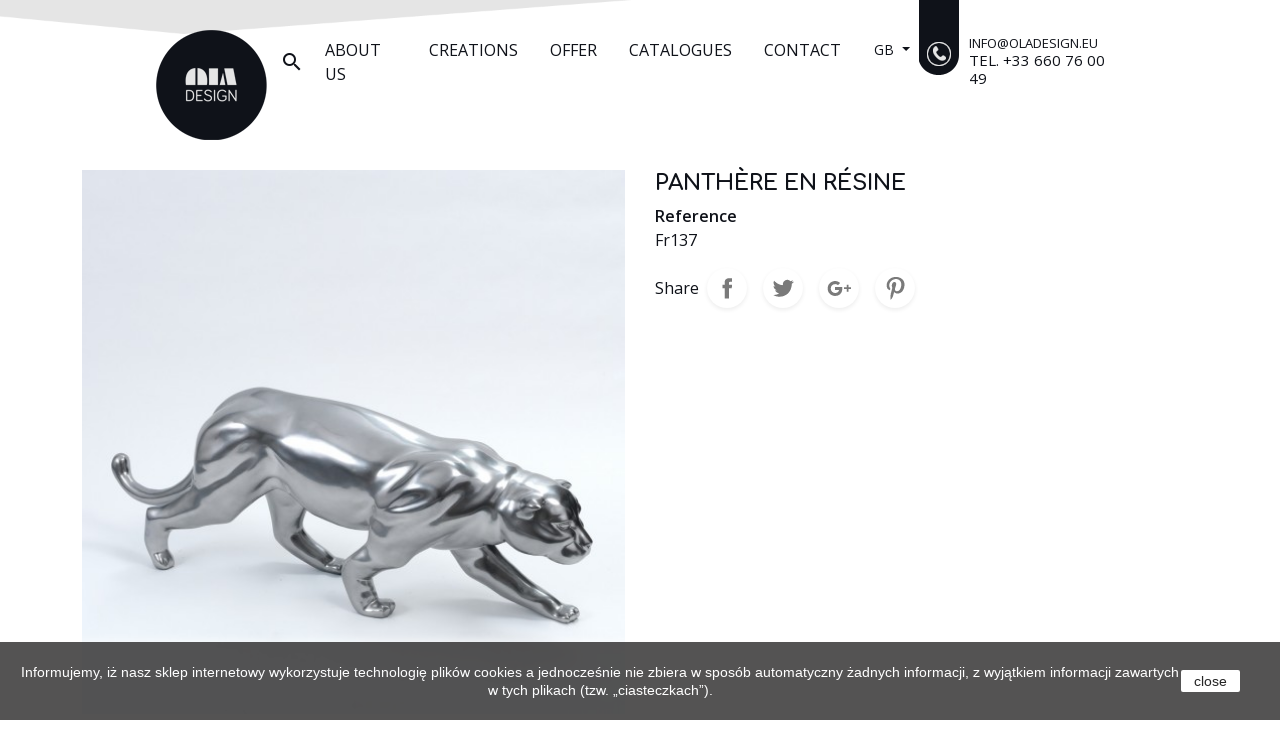

--- FILE ---
content_type: text/html; charset=utf-8
request_url: https://oladesign.eu/gb/animaux-en-resine/4-panthere-en-resine.html
body_size: 9901
content:
<!doctype html>
<html lang="gb">

  <head>
    
      
  <link rel="preconnect" href="//fonts.gstatic.com/" crossorigin>
<link rel="preconnect" href="//ajax.googleapis.com" crossorigin>
<script type="text/javascript">
    WebFontConfig = {
        google: { families: [ 'Noto+Sans:400,700' ] }
    };
    (function() {
        var wf = document.createElement('script');
        wf.src = 'https://ajax.googleapis.com/ajax/libs/webfont/1/webfont.js';
        wf.type = 'text/javascript';
        wf.async = 'true';
        var s = document.getElementsByTagName('script')[0];
        s.parentNode.insertBefore(wf, s);
    })(); </script>


  <meta charset="utf-8">


  <meta http-equiv="x-ua-compatible" content="ie=edge">



  <link rel="canonical" href="https://oladesign.eu/gb/animaux-en-resine/4-panthere-en-resine.html">

  <title>Panthère en résine</title>
  <meta name="description" content="">
  <meta name="keywords" content="">
        
    
                    <link rel="alternate" href="https://oladesign.eu/fr/animaux-en-resine/4-panthere-en-resine.html" hreflang="fr">
              <link rel="alternate" href="https://oladesign.eu/gb/animaux-en-resine/4-panthere-en-resine.html" hreflang="en-gb">
              
  
<meta property="og:title" content="Panthère en résine"/>
<meta property="og:description" content=""/>
<meta property="og:type" content="website"/>
<meta property="og:url" content="https://oladesign.eu/gb/animaux-en-resine/4-panthere-en-resine.html"/>
<meta property="og:site_name" content="Ola Design"/>

                        <meta property="og:image" content="https://oladesign.eu/5-large_default/panthere-en-resine.jpg"/>
            <script type="application/ld+json">
{
    "@context" : "http://schema.org",
    "@type" : "Organization",
    "name" : "Ola Design",
    "url" : "https://oladesign.eu/gb/",
    "logo" : {
        "@type":"ImageObject",
        "url":"https://oladesign.eu/img/ola-design-logo-1579184755.jpg"
    }
}

</script>

<script type="application/ld+json">
{
    "@context":"http://schema.org",
    "@type":"WebPage",
    "isPartOf": {
        "@type":"WebSite",
        "url":  "https://oladesign.eu/gb/",
        "name": "Ola Design"
    },
    "name": "Panthère en résine",
    "url":  "https://oladesign.eu/gb/animaux-en-resine/4-panthere-en-resine.html"
}


</script>
    <script type="application/ld+json">
    {
    "@context": "http://schema.org/",
    "@type": "Product",
    "name": "Panthère en résine",
    "description": "",
    "category": "Animaux en résine",
    "image" :"https://oladesign.eu/5-home_default/panthere-en-resine.jpg",	"mpn": "Fr137",                "weight": {
        "@context": "https://schema.org",
        "@type": "QuantitativeValue",
        "value": "35.000000",
        "unitCode": "kg"
    },          "offers": {
        "@type": "Offer",
        "priceCurrency": "EUR",
        "name": "Panthère en résine",
        "price": "0",
        "url": "https://oladesign.eu/gb/animaux-en-resine/4-panthere-en-resine.html",
        "priceValidUntil": "2026-02-12",
                "image": ["https://oladesign.eu/5-large_default/panthere-en-resine.jpg"],
                        "sku": "Fr137",
                        "availability": "http://schema.org/OutOfStock",
        "seller": {
            "@type": "Organization",
            "name": "Ola Design"
        }
    }
    
}


    </script>
<script type="application/ld+json">
    {
    "@context": "https://schema.org",
    "@type": "BreadcrumbList",
    "itemListElement": [
        {
    "@type": "ListItem",
    "position": 1,
    "name": "Home",
    "item": "https://oladesign.eu/gb/"
    },        {
    "@type": "ListItem",
    "position": 2,
    "name": "Offer",
    "item": "https://oladesign.eu/gb/3-offer"
    },        {
    "@type": "ListItem",
    "position": 3,
    "name": "Animaux en résine",
    "item": "https://oladesign.eu/gb/5-animaux-en-resine"
    },        {
    "@type": "ListItem",
    "position": 4,
    "name": "Panthère en résine",
    "item": "https://oladesign.eu/gb/animaux-en-resine/4-panthere-en-resine.html"
    }    ]
    }
    </script>

  



  <meta name="viewport" content="width=device-width, initial-scale=1">



  <link rel="icon" type="image/vnd.microsoft.icon" href="/img/favicon.ico?1579184767">
  <link rel="shortcut icon" type="image/x-icon" href="/img/favicon.ico?1579184767">



    <link rel="stylesheet" href="https://oladesign.eu/themes/dogo-rocket/assets/css/theme.css" type="text/css" media="all">
  <link rel="stylesheet" href="https://oladesign.eu/js/jquery/plugins/fancybox/jquery.fancybox.css" type="text/css" media="all">
  <link rel="stylesheet" href="https://oladesign.eu/themes/classic-rocket/modules/ps_imageslider/css/homeslider.css" type="text/css" media="all">
  <link rel="stylesheet" href="https://oladesign.eu/modules/ps_searchbarjqauto/views/css/jquery.auto-complete.css" type="text/css" media="all">
  <link rel="stylesheet" href="https://oladesign.eu/modules/gallerique/views/css/gallery.css" type="text/css" media="all">
  <link rel="stylesheet" href="https://oladesign.eu/themes/classic-rocket/assets/css/custom.css" type="text/css" media="all">



  

  <script type="text/javascript">
        var prestashop = {"cart":{"products":[],"totals":{"total":{"type":"total","label":"Total","amount":0,"value":"\u20ac0.00"},"total_including_tax":{"type":"total","label":"Total (tax incl.)","amount":0,"value":"\u20ac0.00"},"total_excluding_tax":{"type":"total","label":"Total (VAT excl.)","amount":0,"value":"\u20ac0.00"}},"subtotals":{"products":{"type":"products","label":"Subtotal","amount":0,"value":"\u20ac0.00"},"discounts":null,"shipping":{"type":"shipping","label":"Shipping","amount":0,"value":"Free"},"tax":null},"products_count":0,"summary_string":"0 items","vouchers":{"allowed":0,"added":[]},"discounts":[],"minimalPurchase":0,"minimalPurchaseRequired":""},"currency":{"name":"Euro","iso_code":"EUR","iso_code_num":"978","sign":"\u20ac"},"customer":{"lastname":null,"firstname":null,"email":null,"birthday":null,"newsletter":null,"newsletter_date_add":null,"optin":null,"website":null,"company":null,"siret":null,"ape":null,"is_logged":false,"gender":{"type":null,"name":null},"addresses":[]},"language":{"name":"English GB (English)","iso_code":"gb","locale":"en-GB","language_code":"en-gb","is_rtl":"0","date_format_lite":"Y-m-d","date_format_full":"Y-m-d H:i:s","id":3},"page":{"title":"","canonical":null,"meta":{"title":"Panth\u00e8re en r\u00e9sine","description":"","keywords":"","robots":"index"},"page_name":"product","body_classes":{"lang-gb":true,"lang-rtl":false,"country-FR":true,"currency-EUR":true,"layout-full-width":true,"page-product":true,"tax-display-enabled":true,"product-id-4":true,"product-Panth\u00e8re en r\u00e9sine":true,"product-id-category-5":true,"product-id-manufacturer-0":true,"product-id-supplier-0":true,"product-available-for-order":true},"admin_notifications":[]},"shop":{"name":"Ola Design","logo":"\/img\/ola-design-logo-1579184755.jpg","stores_icon":"\/img\/logo_stores.png","favicon":"\/img\/favicon.ico"},"urls":{"base_url":"https:\/\/oladesign.eu\/","current_url":"https:\/\/oladesign.eu\/gb\/animaux-en-resine\/4-panthere-en-resine.html","shop_domain_url":"https:\/\/oladesign.eu","img_ps_url":"https:\/\/oladesign.eu\/img\/","img_cat_url":"https:\/\/oladesign.eu\/img\/c\/","img_lang_url":"https:\/\/oladesign.eu\/img\/l\/","img_prod_url":"https:\/\/oladesign.eu\/img\/p\/","img_manu_url":"https:\/\/oladesign.eu\/img\/m\/","img_sup_url":"https:\/\/oladesign.eu\/img\/su\/","img_ship_url":"https:\/\/oladesign.eu\/img\/s\/","img_store_url":"https:\/\/oladesign.eu\/img\/st\/","img_col_url":"https:\/\/oladesign.eu\/img\/co\/","img_url":"https:\/\/oladesign.eu\/themes\/dogo-rocket\/assets\/img\/","css_url":"https:\/\/oladesign.eu\/themes\/dogo-rocket\/assets\/css\/","js_url":"https:\/\/oladesign.eu\/themes\/dogo-rocket\/assets\/js\/","pic_url":"https:\/\/oladesign.eu\/upload\/","pages":{"address":"https:\/\/oladesign.eu\/gb\/address","addresses":"https:\/\/oladesign.eu\/gb\/addresses","authentication":"https:\/\/oladesign.eu\/gb\/login","cart":"https:\/\/oladesign.eu\/gb\/cart","category":"https:\/\/oladesign.eu\/gb\/index.php?controller=category","cms":"https:\/\/oladesign.eu\/gb\/index.php?controller=cms","contact":"https:\/\/oladesign.eu\/gb\/contact-us","discount":"https:\/\/oladesign.eu\/gb\/discount","guest_tracking":"https:\/\/oladesign.eu\/gb\/guest-tracking","history":"https:\/\/oladesign.eu\/gb\/order-history","identity":"https:\/\/oladesign.eu\/gb\/identity","index":"https:\/\/oladesign.eu\/gb\/","my_account":"https:\/\/oladesign.eu\/gb\/my-account","order_confirmation":"https:\/\/oladesign.eu\/gb\/order-confirmation","order_detail":"https:\/\/oladesign.eu\/gb\/index.php?controller=order-detail","order_follow":"https:\/\/oladesign.eu\/gb\/order-follow","order":"https:\/\/oladesign.eu\/gb\/order","order_return":"https:\/\/oladesign.eu\/gb\/index.php?controller=order-return","order_slip":"https:\/\/oladesign.eu\/gb\/credit-slip","pagenotfound":"https:\/\/oladesign.eu\/gb\/page-not-found","password":"https:\/\/oladesign.eu\/gb\/password-recovery","pdf_invoice":"https:\/\/oladesign.eu\/gb\/index.php?controller=pdf-invoice","pdf_order_return":"https:\/\/oladesign.eu\/gb\/index.php?controller=pdf-order-return","pdf_order_slip":"https:\/\/oladesign.eu\/gb\/index.php?controller=pdf-order-slip","prices_drop":"https:\/\/oladesign.eu\/gb\/prices-drop","product":"https:\/\/oladesign.eu\/gb\/index.php?controller=product","search":"https:\/\/oladesign.eu\/gb\/search","sitemap":"https:\/\/oladesign.eu\/gb\/Sitemap","stores":"https:\/\/oladesign.eu\/gb\/stores","supplier":"https:\/\/oladesign.eu\/gb\/supplier","register":"https:\/\/oladesign.eu\/gb\/login?create_account=1","order_login":"https:\/\/oladesign.eu\/gb\/order?login=1"},"alternative_langs":{"fr":"https:\/\/oladesign.eu\/fr\/animaux-en-resine\/4-panthere-en-resine.html","en-gb":"https:\/\/oladesign.eu\/gb\/animaux-en-resine\/4-panthere-en-resine.html"},"theme_assets":"\/themes\/dogo-rocket\/assets\/","actions":{"logout":"https:\/\/oladesign.eu\/gb\/?mylogout="},"no_picture_image":{"bySize":{"small_default":{"url":"https:\/\/oladesign.eu\/img\/p\/gb-default-small_default.jpg","width":98,"height":98},"cart_default":{"url":"https:\/\/oladesign.eu\/img\/p\/gb-default-cart_default.jpg","width":125,"height":125},"pdt_180":{"url":"https:\/\/oladesign.eu\/img\/p\/gb-default-pdt_180.jpg","width":180,"height":180},"home_default":{"url":"https:\/\/oladesign.eu\/img\/p\/gb-default-home_default.jpg","width":250,"height":250},"pdt_300":{"url":"https:\/\/oladesign.eu\/img\/p\/gb-default-pdt_300.jpg","width":300,"height":300},"pdt_360":{"url":"https:\/\/oladesign.eu\/img\/p\/gb-default-pdt_360.jpg","width":360,"height":360},"medium_default":{"url":"https:\/\/oladesign.eu\/img\/p\/gb-default-medium_default.jpg","width":452,"height":452},"pdt_540":{"url":"https:\/\/oladesign.eu\/img\/p\/gb-default-pdt_540.jpg","width":540,"height":540},"large_default":{"url":"https:\/\/oladesign.eu\/img\/p\/gb-default-large_default.jpg","width":800,"height":800}},"small":{"url":"https:\/\/oladesign.eu\/img\/p\/gb-default-small_default.jpg","width":98,"height":98},"medium":{"url":"https:\/\/oladesign.eu\/img\/p\/gb-default-pdt_300.jpg","width":300,"height":300},"large":{"url":"https:\/\/oladesign.eu\/img\/p\/gb-default-large_default.jpg","width":800,"height":800},"legend":""}},"configuration":{"display_taxes_label":true,"display_prices_tax_incl":true,"is_catalog":true,"show_prices":true,"opt_in":{"partner":true},"quantity_discount":{"type":"discount","label":"Discount"},"voucher_enabled":0,"return_enabled":0},"field_required":[],"breadcrumb":{"links":[{"title":"Home","url":"https:\/\/oladesign.eu\/gb\/"},{"title":"Offer","url":"https:\/\/oladesign.eu\/gb\/3-offer"},{"title":"Animaux en r\u00e9sine","url":"https:\/\/oladesign.eu\/gb\/5-animaux-en-resine"},{"title":"Panth\u00e8re en r\u00e9sine","url":"https:\/\/oladesign.eu\/gb\/animaux-en-resine\/4-panthere-en-resine.html"}],"count":4},"link":{"protocol_link":"https:\/\/","protocol_content":"https:\/\/"},"time":1769560358,"static_token":"e3f781674413e803a7f196f22c765e0d","token":"bdf3d77438e795e3b2974159b1185a04"};
        var themeExtender = [];
      </script>



  <!-- emarketing start -->


<!-- emarketing end --><script>
    
    function setcook() {
        var nazwa = 'cookie_ue';
        var wartosc = '1';
        var expire = new Date();
        expire.setMonth(expire.getMonth() + 12);
        document.cookie = nazwa + "=" + escape(wartosc) + ";path=/;" + ((expire == null) ? "" : ("; expires=" + expire.toGMTString()))
    }

    
        

    
        
        function closeUeNotify() {
                        $('#cookieNotice').animate(
                    {bottom: '-200px'},
                    2500, function () {
                        $('#cookieNotice').hide();
                    });
            setcook();
                    }
    
        
    
</script>
<style>
    
    .closeFontAwesome:before {
        content: "\f00d";
        font-family: "FontAwesome";
        display: inline-block;
        font-size: 23px;
        line-height: 23px;
        color: #FFFFFF;
        padding-right: 15px;
        cursor: pointer;
    }

    .closeButtonNormal {
         display: block; 
        text-align: center;
        padding: 2px 5px;
        border-radius: 2px;
        color: #000000;
        background: #FFFFFF;
        cursor: pointer;
    }

    #cookieNotice p {
        margin: 0px;
        padding: 0px;
    }


    #cookieNoticeContent {
        
                    padding:20px;
                
    }

    
</style>
<div id="cookieNotice" style=" width: 100%; position: fixed; bottom:0px; box-shadow: 0px 0 10px 0 #FFFFFF; background: #363434; z-index: 9999; font-size: 14px; line-height: 1.3em; font-family: arial; left: 0px; text-align:center; color:#FFF; opacity: 0.85 ">
    <div id="cookieNoticeContent" style="position:relative; margin:auto; width:100%; display:block;">
        <table style="width:100%;">
            <tr>
                        <td style="text-align:center;">
                <p>Informujemy, iż nasz sklep internetowy wykorzystuje technologię plików cookies a jednocześnie nie zbiera w sposób automatyczny żadnych informacji, z wyjątkiem informacji zawartych w tych plikach (tzw. „ciasteczkach”).</p>
            </td>
                            <td style="width:80px; vertical-align:middle; padding-right:20px; text-align:right;">
                                            <span class="closeButtonNormal" onclick="closeUeNotify()">close</span>
                                    </td>
                        </tr>
            <tr>
                            </tr>
        </table>
    </div>
</div><script type="text/javascript">
    var gq_button_o_original = "View original";
    var gq_message_error = "Access denied: page link error";
</script>

<script type="text/javascript">
	(window.gaDevIds=window.gaDevIds||[]).push('d6YPbH');
	(function(i,s,o,g,r,a,m){i['GoogleAnalyticsObject']=r;i[r]=i[r]||function(){
	(i[r].q=i[r].q||[]).push(arguments)},i[r].l=1*new Date();a=s.createElement(o),
	m=s.getElementsByTagName(o)[0];a.async=1;a.src=g;m.parentNode.insertBefore(a,m)
	})(window,document,'script','https://www.google-analytics.com/analytics.js','ga');

            ga('create', 'UA-164487598-1', 'auto');
                        ga('send', 'pageview');
    
    ga('require', 'ec');
</script>





    
  </head>

  <body id="product" class="lang-gb country-fr currency-eur layout-full-width page-product tax-display-enabled product-id-4 product-panthere-en-resine product-id-category-5 product-id-manufacturer-0 product-id-supplier-0 product-available-for-order">

    
      
    

    <main>
      
              

      <header id="header" class="l-header">
        
          
  <div class="header-banner displayBanner">
      
  </div>




<div class="row visible--mobile">
  <div class="col-md-4 displayNav1">
    <div id="_desktop_contact_link">
  <div id="contact-link">
                Call us: <span>+33 660 76 00 49</span>
      </div>
</div>

  </div>
  <div class="col-md-8 displayNav2 right-nav">
    <div id="_desktop_language_selector">
  <div class="language-selector-wrapper">
        <span id="language-selector-label" class="d-none">Language:</span>
    <div class="language-selector dropdown js-dropdown">
      <button data-toggle="dropdown" class="btn btn-sm dropdown-toggle" aria-haspopup="true" aria-expanded="false" aria-label="Language dropdown">
          gb
      </button>
      <div class="dropdown-menu" aria-labelledby="language-selector-label">
                                      <a href="https://oladesign.eu/fr/animaux-en-resine/4-panthere-en-resine.html" class="dropdown-item small" data-iso-code="fr">fr</a>
                                      <a href="https://oladesign.eu/gb/animaux-en-resine/4-panthere-en-resine.html" class="dropdown-item small active" data-iso-code="gb">gb</a>
                </div>
    </div>
  </div>
</div>
<div id="_desktop_user_info" class="ml-4">
  <div class="user-info">
          <a
        href="https://oladesign.eu/gb/my-account"
        class=""
        title="Log in to your customer account"
        rel="nofollow"
      >
      <span><i class="material-icons">&#xE7FF;</i></span>
        <span class="visible--desktop">Sign in</span>
      </a>
      </div>
</div>

  </div>
</div>
<div class="visible--mobile header--mobile no-gutters">
  <div class="col-4">
    <button id="menu-icon" class="btn" data-toggle="modal" data-target="#mobile_top_menu_wrapper">
      <i class="material-icons d-inline">&#xE5D2;</i>
    </button>
  </div>
  <div class="col-4">
        <!-- Block search module TOP -->
<div class="search-widget align-self-center" data-search-widget data-search-controller-url="//oladesign.eu/gb/search">
	<form method="get" action="//oladesign.eu/gb/search">
		<input type="hidden" name="controller" value="search">
		<div class="input-group">
			<input class="form-control" type="text" name="s" value="" placeholder="" aria-label="Search">
			<button type="submit" class="btn btn-link">
				<i class="material-icons search">&#xE8B6;</i>
				<span class="d-none">Search</span>
			</button>
		</div>
	</form>
</div>
<!-- /Block search module TOP -->

  </div>
  <div class="col-4 mobile-user right-nav">
    <div id="_mobile_user_info"></div>
    <div id="_mobile_cart" class="mobile-cart"></div>
  </div>
  <div class="mobile-header-spacer"></div>
</div>
<div class="video-wrapper embed-responsive embed-responsive-16by9">
  <video class="embed-responsive-item" loop muted autoplay playsinline>
    <source src="/themes/dogo-rocket/_assets/video/video.mp4" type="video/mp4">
    <source src="/themes/dogo-rocket/_assets/video/video.webm" type="video/webm">
  </video>
  <div class="video-overlay"></div>

  <div class="absolute-container">
    <div class="container-fluid is-limited">
      
      <div class="top-navbar">
    <div class="navbar-left">
        <a class="logo" href="https://oladesign.eu/">
            <img class="logo-img" src="/img/ola-design-logo-1579184755.jpg" alt="Ola Design">
        </a>
            </div>
    
    
    <div class="navbar-social">
                                <a class="icon facebook" href="https://www.facebook.com/oladesign.fr/" target="_blank" rel="nofollow noopener"><img src="https://oladesign.eu/themes/dogo-rocket/_assets/img/icon-facebook.png" alt=""></a>
                                <a class="icon instagram" href="https://www.instagram.com/oladesign_/" target="_blank" rel="nofollow noopener"><img src="https://oladesign.eu/themes/dogo-rocket/_assets/img/icon-instagram.png" alt=""></a>
            </div>


  
    <div class="displayTop">
        <!-- Block search module TOP -->
<div class="search-widget align-self-center" data-search-widget data-search-controller-url="//oladesign.eu/gb/search">
	<form method="get" action="//oladesign.eu/gb/search">
		<input type="hidden" name="controller" value="search">
		<div class="input-group">
			<input class="form-control" type="text" name="s" value="" placeholder="" aria-label="Search">
			<button type="submit" class="btn btn-link">
				<i class="material-icons search">&#xE8B6;</i>
				<span class="d-none">Search</span>
			</button>
		</div>
	</form>
</div>
<!-- /Block search module TOP -->


<div class="menu d-none d-lg-block ml-auto mr-0" id="_desktop_top_menu">
  
      <ul class="menu-top h-100" id="top-menu" role="navigation" data-depth="0">
                      <li class="h-100 menu__item--0 cms-page menu__item menu__item--top"
          id="cms-page-4" >
          
                      <a
              class="d-md-flex w-100 h-100 menu__item-link--top menu__item-link--nosubmenu"
              href="https://oladesign.eu/gb/content/4-about-us" data-depth="0"
                          >
              <span class="align-self-center">ABOUT US</span>
            </a>
                              </li>
                      <li class="h-100 menu__item--0 cms-page menu__item menu__item--top"
          id="cms-page-6" >
          
                      <a
              class="d-md-flex w-100 h-100 menu__item-link--top menu__item-link--nosubmenu"
              href="https://oladesign.eu/gb/content/6-creations" data-depth="0"
                          >
              <span class="align-self-center">CREATIONS</span>
            </a>
                              </li>
                                        <li class="h-100 menu__item--0 category menu__item menu__item--top"
          id="category-3" aria-haspopup="true" aria-expanded="false"
          aria-owns="top_sub_menu_79542" aria-controls="top_sub_menu_79542">
          
                    <div class="menu__item-header">
                      <a
              class="d-md-flex w-100 h-100 menu__item-link--top menu__item-link--hassubmenu"
              href="https://oladesign.eu/gb/3-offer" data-depth="0"
                          >
              <span class="align-self-center">Offer</span>
            </a>
                                                <span class="visible--mobile">
                <span data-target="#top_sub_menu_98670" data-toggle="collapse"
                      class="d-block navbar-toggler icon-collapse">
                  <i class="material-icons menu__collapseicon">&#xE313;</i>
                </span>
              </span>
          </div>
                                <div class="menu-sub clearfix collapse show" data-collapse-hide-mobile
                 id="top_sub_menu_98670" role="group" aria-labelledby="category-3"
                 aria-expanded="false" aria-hidden="true">
              <div class="menu-sub__content container">
                
      <ul  class="menu-sub__list menu-sub__list--1" data-depth="1">
                      <li class="h-100 menu__item--1 category menu__item menu__item--sub"
          id="category-5" >
          
                      <a
              class="d-md-flex w-100 h-100 menu__item-link--sub menu__item-link--1 menu__item-link--nosubmenu"
              href="https://oladesign.eu/gb/5-animaux-en-resine" data-depth="1"
                          >
              <span class="align-self-center">Animaux en résine</span>
            </a>
                              </li>
                      <li class="h-100 menu__item--1 category menu__item menu__item--sub"
          id="category-10" >
          
                      <a
              class="d-md-flex w-100 h-100 menu__item-link--sub menu__item-link--1 menu__item-link--nosubmenu"
              href="https://oladesign.eu/gb/10-flowers" data-depth="1"
                          >
              <span class="align-self-center">Flowers</span>
            </a>
                              </li>
          </ul>
  
              </div>
            </div>
                  </li>
                      <li class="h-100 menu__item--0 cms-page menu__item menu__item--top"
          id="cms-page-7" >
          
                      <a
              class="d-md-flex w-100 h-100 menu__item-link--top menu__item-link--nosubmenu"
              href="https://oladesign.eu/gb/content/7-catalogues" data-depth="0"
                          >
              <span class="align-self-center">Catalogues</span>
            </a>
                              </li>
                      <li class="h-100 menu__item--0 link menu__item menu__item--top"
          id="lnk-contact" >
          
                      <a
              class="d-md-flex w-100 h-100 menu__item-link--top menu__item-link--nosubmenu"
              href="http://oladesign.eu/gb/contact-us" data-depth="0"
                          >
              <span class="align-self-center">Contact</span>
            </a>
                              </li>
          </ul>
  
</div>
<div id="_desktop_language_selector">
  <div class="language-selector-wrapper">
        <span id="language-selector-label" class="d-none">Language:</span>
    <div class="language-selector dropdown js-dropdown">
      <button data-toggle="dropdown" class="btn btn-sm dropdown-toggle" aria-haspopup="true" aria-expanded="false" aria-label="Language dropdown">
          gb
      </button>
      <div class="dropdown-menu" aria-labelledby="language-selector-label">
                                      <a href="https://oladesign.eu/fr/animaux-en-resine/4-panthere-en-resine.html" class="dropdown-item small" data-iso-code="fr">fr</a>
                                      <a href="https://oladesign.eu/gb/animaux-en-resine/4-panthere-en-resine.html" class="dropdown-item small active" data-iso-code="gb">gb</a>
                </div>
    </div>
  </div>
</div>

    </div>
  
    <div class="navbar-contact">
        <img class="phone-img d-none d-md-block" src="/themes/dogo-rocket/_assets/img/phone.png" alt="">
        <div class="contact">
            <div class="contact-item is-mail">info@oladesign.eu</div>
            <div class="contact-item is-phone">tel. +33 660 76 00 49</div>
        </div>
    </div>
    
</div>
<div class="navbar-address">
    Składowa 1<br>        67-100 Nowa Sol<br>        Poland<br>    Tel. +33 660 76 00 49<br></div>      
      <div class="displayNavFullWidth">
        
      </div>
      
    </div>

    <div class="video-text">
      <div class="video-text-wrapper is-font-2">
        <p>OUR KNOW-HOW</p>
        <a target="_blank" href="https://oladesign.eu/pl/module/dogo_themeextender/downloadfile?filename=catalogue-oladesign.eu.pdf&attachment=1" class="btn-default">Learn more</a>
      </div>
    </div>
  </div>
</div>




        
      </header>

      
        
<aside id="notifications" class="notifications-container">
    
    
    
    </aside>
      
        
        <section id="wrapper" class="l-wrapper">
        
          
            <nav data-depth="4" class="visible--desktop">
  <ol class="breadcrumb">
            
                            <li class="breadcrumb-item">
                <a itemprop="item" href="https://oladesign.eu/gb/">
                        <span itemprop="name">Home</span>
                    </a>
                    </li>
        
            
                            <li class="breadcrumb-item">
                <a itemprop="item" href="https://oladesign.eu/gb/3-offer">
                        <span itemprop="name">Offer</span>
                    </a>
                    </li>
        
            
                            <li class="breadcrumb-item">
                <a itemprop="item" href="https://oladesign.eu/gb/5-animaux-en-resine">
                        <span itemprop="name">Animaux en résine</span>
                    </a>
                    </li>
        
            
                            <li class="breadcrumb-item active">
                                <span itemprop="name">Panthère en résine</span>
                    </li>
        
      </ol>
</nav>
          
            <div class="row">
          

          
  <div id="content-wrapper" class="col-12">
    
    

  <section id="main">
    <div class="row">
      <div class="col-md-6">
        
          <section class="page-content--product" id="content">
            
              
                  <ul class="product-flags">
    </ul>
              

              
                <div class="images-container">
  
      <div class="position-relative">
  <div class="products-imagescover mb-2" data-slick='{"asNavFor":"[data-slick].product-thumbs","rows": 0,"slidesToShow": 1,"arrows":false}' data-count="1">
   <div class="product-img">
       <div class="">
           
           <img class="img-fluid"
         srcset="https://oladesign.eu/5-medium_default/panthere-en-resine.jpg 452w,
           https://oladesign.eu/5-pdt_180/panthere-en-resine.jpg 180w,
           https://oladesign.eu/5-pdt_300/panthere-en-resine.jpg 300w,
           https://oladesign.eu/5-pdt_360/panthere-en-resine.jpg 360w,
           https://oladesign.eu/5-pdt_540/panthere-en-resine.jpg 540w"
         src="https://oladesign.eu/5-medium_default/panthere-en-resine.jpg"
         alt="" title="">
           


        <noscript>
            <img class="img-fluid" src="https://oladesign.eu/5-medium_default/panthere-en-resine.jpg" alt="">
        </noscript>
       </div>
   </div>

                        </div>
            <button type="button" class="btn btn-link btn-zoom hidden-sm-down product-layer-zoom" data-toggle="modal" data-target="#product-modal">
          <i class="material-icons zoom-in">&#xE8FF;</i>
      </button>
        </div>
  

  
        
</div>

              


            
          </section>
        
      </div>
      <div class="col-md-6">
        
          
            <h1 class="h1">Panthère en résine</h1>
          
        
        
            <div class="product-prices">


    
      <div class="product__product-price product-price ">
      
                

        <div class="current-price">
          <span class="current-price-display price">€0.00</span>
                  </div>

        
                  
      </div>
    

    
            

    
          

    
          

    

    <div class="tax-shipping-delivery-label">
                    VAT included
              
      
                        </div>
  </div>
        

        <div class="product-information">
          
            <div id="product-description-short-4"></div>
          
          
          
              <div class="" id="tab-content">
    
    
        <div class=""
     id="product-details"
     data-product="{&quot;id_shop_default&quot;:&quot;1&quot;,&quot;id_manufacturer&quot;:&quot;0&quot;,&quot;id_supplier&quot;:&quot;0&quot;,&quot;reference&quot;:&quot;Fr137&quot;,&quot;is_virtual&quot;:&quot;0&quot;,&quot;delivery_in_stock&quot;:&quot;&quot;,&quot;delivery_out_stock&quot;:&quot;&quot;,&quot;id_category_default&quot;:&quot;5&quot;,&quot;on_sale&quot;:&quot;0&quot;,&quot;online_only&quot;:&quot;0&quot;,&quot;ecotax&quot;:0,&quot;minimal_quantity&quot;:&quot;1&quot;,&quot;low_stock_threshold&quot;:null,&quot;low_stock_alert&quot;:&quot;0&quot;,&quot;price&quot;:&quot;\u20ac0.00&quot;,&quot;unity&quot;:&quot;&quot;,&quot;unit_price_ratio&quot;:&quot;0.000000&quot;,&quot;additional_shipping_cost&quot;:&quot;0.00&quot;,&quot;customizable&quot;:&quot;0&quot;,&quot;text_fields&quot;:&quot;0&quot;,&quot;uploadable_files&quot;:&quot;0&quot;,&quot;redirect_type&quot;:&quot;301-category&quot;,&quot;id_type_redirected&quot;:&quot;0&quot;,&quot;available_for_order&quot;:&quot;1&quot;,&quot;available_date&quot;:&quot;0000-00-00&quot;,&quot;show_condition&quot;:&quot;0&quot;,&quot;condition&quot;:&quot;new&quot;,&quot;show_price&quot;:&quot;1&quot;,&quot;indexed&quot;:&quot;1&quot;,&quot;visibility&quot;:&quot;both&quot;,&quot;cache_default_attribute&quot;:&quot;0&quot;,&quot;advanced_stock_management&quot;:&quot;0&quot;,&quot;date_add&quot;:&quot;2020-06-03 16:55:58&quot;,&quot;date_upd&quot;:&quot;2020-06-03 17:18:52&quot;,&quot;pack_stock_type&quot;:&quot;3&quot;,&quot;meta_description&quot;:&quot;&quot;,&quot;meta_keywords&quot;:&quot;&quot;,&quot;meta_title&quot;:&quot;&quot;,&quot;link_rewrite&quot;:&quot;panthere-en-resine&quot;,&quot;name&quot;:&quot;Panth\u00e8re en r\u00e9sine&quot;,&quot;description&quot;:&quot;&quot;,&quot;description_short&quot;:&quot;&quot;,&quot;available_now&quot;:&quot;&quot;,&quot;available_later&quot;:&quot;&quot;,&quot;id&quot;:4,&quot;id_product&quot;:4,&quot;out_of_stock&quot;:2,&quot;new&quot;:0,&quot;id_product_attribute&quot;:&quot;0&quot;,&quot;quantity_wanted&quot;:1,&quot;extraContent&quot;:[],&quot;allow_oosp&quot;:0,&quot;category&quot;:&quot;animaux-en-resine&quot;,&quot;category_name&quot;:&quot;Animaux en r\u00e9sine&quot;,&quot;link&quot;:&quot;https:\/\/oladesign.eu\/gb\/animaux-en-resine\/4-panthere-en-resine.html&quot;,&quot;attribute_price&quot;:0,&quot;price_tax_exc&quot;:0,&quot;price_without_reduction&quot;:0,&quot;reduction&quot;:0,&quot;specific_prices&quot;:[],&quot;quantity&quot;:0,&quot;quantity_all_versions&quot;:0,&quot;id_image&quot;:&quot;gb-default&quot;,&quot;features&quot;:[],&quot;attachments&quot;:[],&quot;virtual&quot;:0,&quot;pack&quot;:0,&quot;packItems&quot;:[],&quot;nopackprice&quot;:0,&quot;customization_required&quot;:false,&quot;rate&quot;:0,&quot;tax_name&quot;:&quot;&quot;,&quot;ecotax_rate&quot;:0,&quot;unit_price&quot;:&quot;&quot;,&quot;customizations&quot;:{&quot;fields&quot;:[]},&quot;id_customization&quot;:0,&quot;is_customizable&quot;:false,&quot;show_quantities&quot;:false,&quot;quantity_label&quot;:&quot;Item&quot;,&quot;quantity_discounts&quot;:[],&quot;customer_group_discount&quot;:0,&quot;images&quot;:[{&quot;bySize&quot;:{&quot;small_default&quot;:{&quot;url&quot;:&quot;https:\/\/oladesign.eu\/5-small_default\/panthere-en-resine.jpg&quot;,&quot;width&quot;:98,&quot;height&quot;:98},&quot;cart_default&quot;:{&quot;url&quot;:&quot;https:\/\/oladesign.eu\/5-cart_default\/panthere-en-resine.jpg&quot;,&quot;width&quot;:125,&quot;height&quot;:125},&quot;pdt_180&quot;:{&quot;url&quot;:&quot;https:\/\/oladesign.eu\/5-pdt_180\/panthere-en-resine.jpg&quot;,&quot;width&quot;:180,&quot;height&quot;:180},&quot;home_default&quot;:{&quot;url&quot;:&quot;https:\/\/oladesign.eu\/5-home_default\/panthere-en-resine.jpg&quot;,&quot;width&quot;:250,&quot;height&quot;:250},&quot;pdt_300&quot;:{&quot;url&quot;:&quot;https:\/\/oladesign.eu\/5-pdt_300\/panthere-en-resine.jpg&quot;,&quot;width&quot;:300,&quot;height&quot;:300},&quot;pdt_360&quot;:{&quot;url&quot;:&quot;https:\/\/oladesign.eu\/5-pdt_360\/panthere-en-resine.jpg&quot;,&quot;width&quot;:360,&quot;height&quot;:360},&quot;medium_default&quot;:{&quot;url&quot;:&quot;https:\/\/oladesign.eu\/5-medium_default\/panthere-en-resine.jpg&quot;,&quot;width&quot;:452,&quot;height&quot;:452},&quot;pdt_540&quot;:{&quot;url&quot;:&quot;https:\/\/oladesign.eu\/5-pdt_540\/panthere-en-resine.jpg&quot;,&quot;width&quot;:540,&quot;height&quot;:540},&quot;large_default&quot;:{&quot;url&quot;:&quot;https:\/\/oladesign.eu\/5-large_default\/panthere-en-resine.jpg&quot;,&quot;width&quot;:800,&quot;height&quot;:800}},&quot;small&quot;:{&quot;url&quot;:&quot;https:\/\/oladesign.eu\/5-small_default\/panthere-en-resine.jpg&quot;,&quot;width&quot;:98,&quot;height&quot;:98},&quot;medium&quot;:{&quot;url&quot;:&quot;https:\/\/oladesign.eu\/5-pdt_300\/panthere-en-resine.jpg&quot;,&quot;width&quot;:300,&quot;height&quot;:300},&quot;large&quot;:{&quot;url&quot;:&quot;https:\/\/oladesign.eu\/5-large_default\/panthere-en-resine.jpg&quot;,&quot;width&quot;:800,&quot;height&quot;:800},&quot;legend&quot;:&quot;&quot;,&quot;cover&quot;:&quot;1&quot;,&quot;id_image&quot;:&quot;5&quot;,&quot;position&quot;:&quot;1&quot;,&quot;associatedVariants&quot;:[]}],&quot;cover&quot;:{&quot;bySize&quot;:{&quot;small_default&quot;:{&quot;url&quot;:&quot;https:\/\/oladesign.eu\/5-small_default\/panthere-en-resine.jpg&quot;,&quot;width&quot;:98,&quot;height&quot;:98},&quot;cart_default&quot;:{&quot;url&quot;:&quot;https:\/\/oladesign.eu\/5-cart_default\/panthere-en-resine.jpg&quot;,&quot;width&quot;:125,&quot;height&quot;:125},&quot;pdt_180&quot;:{&quot;url&quot;:&quot;https:\/\/oladesign.eu\/5-pdt_180\/panthere-en-resine.jpg&quot;,&quot;width&quot;:180,&quot;height&quot;:180},&quot;home_default&quot;:{&quot;url&quot;:&quot;https:\/\/oladesign.eu\/5-home_default\/panthere-en-resine.jpg&quot;,&quot;width&quot;:250,&quot;height&quot;:250},&quot;pdt_300&quot;:{&quot;url&quot;:&quot;https:\/\/oladesign.eu\/5-pdt_300\/panthere-en-resine.jpg&quot;,&quot;width&quot;:300,&quot;height&quot;:300},&quot;pdt_360&quot;:{&quot;url&quot;:&quot;https:\/\/oladesign.eu\/5-pdt_360\/panthere-en-resine.jpg&quot;,&quot;width&quot;:360,&quot;height&quot;:360},&quot;medium_default&quot;:{&quot;url&quot;:&quot;https:\/\/oladesign.eu\/5-medium_default\/panthere-en-resine.jpg&quot;,&quot;width&quot;:452,&quot;height&quot;:452},&quot;pdt_540&quot;:{&quot;url&quot;:&quot;https:\/\/oladesign.eu\/5-pdt_540\/panthere-en-resine.jpg&quot;,&quot;width&quot;:540,&quot;height&quot;:540},&quot;large_default&quot;:{&quot;url&quot;:&quot;https:\/\/oladesign.eu\/5-large_default\/panthere-en-resine.jpg&quot;,&quot;width&quot;:800,&quot;height&quot;:800}},&quot;small&quot;:{&quot;url&quot;:&quot;https:\/\/oladesign.eu\/5-small_default\/panthere-en-resine.jpg&quot;,&quot;width&quot;:98,&quot;height&quot;:98},&quot;medium&quot;:{&quot;url&quot;:&quot;https:\/\/oladesign.eu\/5-pdt_300\/panthere-en-resine.jpg&quot;,&quot;width&quot;:300,&quot;height&quot;:300},&quot;large&quot;:{&quot;url&quot;:&quot;https:\/\/oladesign.eu\/5-large_default\/panthere-en-resine.jpg&quot;,&quot;width&quot;:800,&quot;height&quot;:800},&quot;legend&quot;:&quot;&quot;,&quot;cover&quot;:&quot;1&quot;,&quot;id_image&quot;:&quot;5&quot;,&quot;position&quot;:&quot;1&quot;,&quot;associatedVariants&quot;:[]},&quot;has_discount&quot;:false,&quot;discount_type&quot;:null,&quot;discount_percentage&quot;:null,&quot;discount_percentage_absolute&quot;:null,&quot;discount_amount&quot;:null,&quot;discount_amount_to_display&quot;:null,&quot;price_amount&quot;:0,&quot;unit_price_full&quot;:&quot;&quot;,&quot;show_availability&quot;:true,&quot;availability_message&quot;:&quot;Out-of-Stock&quot;,&quot;availability_date&quot;:null,&quot;availability&quot;:&quot;unavailable&quot;}"
     role="tabpanel"
  >
  
              <div class="product-reference">
        <label class="label">Reference </label>
        <span>Fr137</span>
      </div>
      

  
      

  
      

  
    <div class="product-out-of-stock">
      
    </div>
  

  
      

    
      

  
      
</div>
    

    
            

    </div>          
          
          
          <div class="product-actions">
            
              <form action="https://oladesign.eu/gb/cart" method="post" id="add-to-cart-or-refresh">
                <input type="hidden" name="token" value="e3f781674413e803a7f196f22c765e0d">
                <input type="hidden" name="id_product" value="4" id="product_page_product_id">
                <input type="hidden" name="id_customization" value="0" id="product_customization_id">

                
                  <div class="product-variants">
  </div>
                

                
                                  

                
                                  

                
                  <div class="product-add-to-cart">
  </div>
                

                
                  <div class="product-additional-info">
  
      <div class="social-sharing social-sharing--product">
      <span>Share</span>
                  <a href="http://www.facebook.com/sharer.php?u=https://oladesign.eu/gb/animaux-en-resine/4-panthere-en-resine.html" class="text-hide social-share-btn social-share-btn--product facebook" title="Share" target="_blank" rel="nofollow noopener">Share</a></li>
                  <a href="https://twitter.com/intent/tweet?text=Panthère en résine https://oladesign.eu/gb/animaux-en-resine/4-panthere-en-resine.html" class="text-hide social-share-btn social-share-btn--product twitter" title="Tweet" target="_blank" rel="nofollow noopener">Tweet</a></li>
                  <a href="https://plus.google.com/share?url=https://oladesign.eu/gb/animaux-en-resine/4-panthere-en-resine.html" class="text-hide social-share-btn social-share-btn--product googleplus" title="Google+" target="_blank" rel="nofollow noopener">Google+</a></li>
                  <a href="http://www.pinterest.com/pin/create/button/?media=https://oladesign.eu/5/panthere-en-resine.jpg&amp;url=https://oladesign.eu/gb/animaux-en-resine/4-panthere-en-resine.html" class="text-hide social-share-btn social-share-btn--product pinterest" title="Pinterest" target="_blank" rel="nofollow noopener">Pinterest</a></li>
            </div>
  

</div>
                

                
                                        <input class="product-refresh ps-hidden-by-js" name="refresh" type="submit" value="Refresh">
                                    
              </form>
            

          </div>

          
            
          

          
        </div>
      </div>
    </div>
    
    <div class="mt-5" id="description" role="tabpanel">
    
        <div class="product-description"></div>
    
</div>    
    
          

    
      
				<script type="text/javascript">
					document.addEventListener('DOMContentLoaded', function() {
						var MBG = GoogleAnalyticEnhancedECommerce;
						MBG.setCurrency('EUR');
						MBG.addProductDetailView({"id":4,"name":"panthere-en-resine","category":"animaux-en-resine","brand":"","variant":false,"type":"typical","position":"0","quantity":1,"list":"product","url":"https%3A%2F%2Foladesign.eu%2Fgb%2Fanimaux-en-resine%2F4-panthere-en-resine.html","price":"\u20ac0.00"});
					});
				</script>
    

    
      <div class="modal fade js-product-images-modal" id="product-modal">
    <div class="modal-dialog modal-lg" role="document">
        <div class="modal-content">
            <div class="modal-body">
                <div data-slick id="js-slick-product">
                                            <figure class="position-relative rc rc_1_1">
                            <img data-src="https://oladesign.eu/5-large_default/panthere-en-resine.jpg" class="img-fluid lazyload" width="800" alt="" title="">
                        </figure>
                                    </div>
            </div>
        </div><!-- /.modal-content -->
    </div><!-- /.modal-dialog -->
</div><!-- /.modal -->
    

    
      <footer class="page-footer"></footer>
    
  </section>


    
  </div>


          
        </div>
        
      </section>
        

      <footer id="footer" class="l-footer">
        
          
<div class="map pt-2">
    <a target="_blank" href="https://www.google.com/maps/place/Sk%C5%82adowa+1,+67-100+Nowa+S%C3%B3l/@51.7829158,15.7120961,14z/data=!4m5!3m4!1s0x470607ba6d29a69d:0x3a8f0add5c782a8c!8m2!3d51.789692!4d15.717954">
        <img src="https://oladesign.eu/themes/dogo-rocket/_assets/img/map.jpg">
    </a>
</div>
<div class="footer">

    <div class="static-container">
        <div class="container-fluid is-limited">
            <div class="top-navbar">
    <div class="navbar-left">
        <a class="logo" href="https://oladesign.eu/">
            <img class="logo-img" src="/img/ola-design-logo-1579184755.jpg" alt="Ola Design">
        </a>
            </div>
    
    
    <div class="navbar-social">
                                <a class="icon facebook" href="https://www.facebook.com/oladesign.fr/" target="_blank" rel="nofollow noopener"><img src="https://oladesign.eu/themes/dogo-rocket/_assets/img/icon-facebook.png" alt=""></a>
                                <a class="icon instagram" href="https://www.instagram.com/oladesign_/" target="_blank" rel="nofollow noopener"><img src="https://oladesign.eu/themes/dogo-rocket/_assets/img/icon-instagram.png" alt=""></a>
            </div>


  
    <div class="displayTop">
        <!-- Block search module TOP -->
<div class="search-widget align-self-center" data-search-widget data-search-controller-url="//oladesign.eu/gb/search">
	<form method="get" action="//oladesign.eu/gb/search">
		<input type="hidden" name="controller" value="search">
		<div class="input-group">
			<input class="form-control" type="text" name="s" value="" placeholder="" aria-label="Search">
			<button type="submit" class="btn btn-link">
				<i class="material-icons search">&#xE8B6;</i>
				<span class="d-none">Search</span>
			</button>
		</div>
	</form>
</div>
<!-- /Block search module TOP -->


<div class="menu d-none d-lg-block ml-auto mr-0" id="_desktop_top_menu">
  
      <ul class="menu-top h-100" id="top-menu" role="navigation" data-depth="0">
                      <li class="h-100 menu__item--0 cms-page menu__item menu__item--top"
          id="cms-page-4" >
          
                      <a
              class="d-md-flex w-100 h-100 menu__item-link--top menu__item-link--nosubmenu"
              href="https://oladesign.eu/gb/content/4-about-us" data-depth="0"
                          >
              <span class="align-self-center">ABOUT US</span>
            </a>
                              </li>
                      <li class="h-100 menu__item--0 cms-page menu__item menu__item--top"
          id="cms-page-6" >
          
                      <a
              class="d-md-flex w-100 h-100 menu__item-link--top menu__item-link--nosubmenu"
              href="https://oladesign.eu/gb/content/6-creations" data-depth="0"
                          >
              <span class="align-self-center">CREATIONS</span>
            </a>
                              </li>
                                        <li class="h-100 menu__item--0 category menu__item menu__item--top"
          id="category-3" aria-haspopup="true" aria-expanded="false"
          aria-owns="top_sub_menu_80766" aria-controls="top_sub_menu_80766">
          
                    <div class="menu__item-header">
                      <a
              class="d-md-flex w-100 h-100 menu__item-link--top menu__item-link--hassubmenu"
              href="https://oladesign.eu/gb/3-offer" data-depth="0"
                          >
              <span class="align-self-center">Offer</span>
            </a>
                                                <span class="visible--mobile">
                <span data-target="#top_sub_menu_89340" data-toggle="collapse"
                      class="d-block navbar-toggler icon-collapse">
                  <i class="material-icons menu__collapseicon">&#xE313;</i>
                </span>
              </span>
          </div>
                                <div class="menu-sub clearfix collapse show" data-collapse-hide-mobile
                 id="top_sub_menu_89340" role="group" aria-labelledby="category-3"
                 aria-expanded="false" aria-hidden="true">
              <div class="menu-sub__content container">
                
      <ul  class="menu-sub__list menu-sub__list--1" data-depth="1">
                      <li class="h-100 menu__item--1 category menu__item menu__item--sub"
          id="category-5" >
          
                      <a
              class="d-md-flex w-100 h-100 menu__item-link--sub menu__item-link--1 menu__item-link--nosubmenu"
              href="https://oladesign.eu/gb/5-animaux-en-resine" data-depth="1"
                          >
              <span class="align-self-center">Animaux en résine</span>
            </a>
                              </li>
                      <li class="h-100 menu__item--1 category menu__item menu__item--sub"
          id="category-10" >
          
                      <a
              class="d-md-flex w-100 h-100 menu__item-link--sub menu__item-link--1 menu__item-link--nosubmenu"
              href="https://oladesign.eu/gb/10-flowers" data-depth="1"
                          >
              <span class="align-self-center">Flowers</span>
            </a>
                              </li>
          </ul>
  
              </div>
            </div>
                  </li>
                      <li class="h-100 menu__item--0 cms-page menu__item menu__item--top"
          id="cms-page-7" >
          
                      <a
              class="d-md-flex w-100 h-100 menu__item-link--top menu__item-link--nosubmenu"
              href="https://oladesign.eu/gb/content/7-catalogues" data-depth="0"
                          >
              <span class="align-self-center">Catalogues</span>
            </a>
                              </li>
                      <li class="h-100 menu__item--0 link menu__item menu__item--top"
          id="lnk-contact" >
          
                      <a
              class="d-md-flex w-100 h-100 menu__item-link--top menu__item-link--nosubmenu"
              href="http://oladesign.eu/gb/contact-us" data-depth="0"
                          >
              <span class="align-self-center">Contact</span>
            </a>
                              </li>
          </ul>
  
</div>
<div id="_desktop_language_selector">
  <div class="language-selector-wrapper">
        <span id="language-selector-label" class="d-none">Language:</span>
    <div class="language-selector dropdown js-dropdown">
      <button data-toggle="dropdown" class="btn btn-sm dropdown-toggle" aria-haspopup="true" aria-expanded="false" aria-label="Language dropdown">
          gb
      </button>
      <div class="dropdown-menu" aria-labelledby="language-selector-label">
                                      <a href="https://oladesign.eu/fr/animaux-en-resine/4-panthere-en-resine.html" class="dropdown-item small" data-iso-code="fr">fr</a>
                                      <a href="https://oladesign.eu/gb/animaux-en-resine/4-panthere-en-resine.html" class="dropdown-item small active" data-iso-code="gb">gb</a>
                </div>
    </div>
  </div>
</div>

    </div>
  
    <div class="navbar-contact">
        <img class="phone-img d-none d-md-block" src="/themes/dogo-rocket/_assets/img/phone.png" alt="">
        <div class="contact">
            <div class="contact-item is-mail">info@oladesign.eu</div>
            <div class="contact-item is-phone">tel. +33 660 76 00 49</div>
        </div>
    </div>
    
</div>
<div class="navbar-address">
    Składowa 1<br>        67-100 Nowa Sol<br>        Poland<br>    Tel. +33 660 76 00 49<br></div>        </div>
    </div>

</div>
<div class="footer-after is-font-2">
    <div class="copy">
        © 2026 Ola Design | <a href="http://www.Dogo" title="strony www">strony www</a>
    </div>
</div>
 
        
      </footer>

    </main>
    
                <div class="modal fade" id="offcanvas_search_filter" tabindex="-1" role="dialog" data-modal-hide-mobile>
            <div class="modal-dialog modal-dialog__offcanvas modal-dialog__offcanvas--right" role="document">
                <div class="modal-content">
                    <div class="modal-header">
                        <button type="button" class="close" data-dismiss="modal" aria-label="Close">
                            <span aria-hidden="true">&times;</span>
                        </button>
                    </div>
                    <div class="modal-body">
                        <div id="_mobile_search_filters_wrapper"></div>
                    </div>
                    <div class="modal-footer">
                    <button class="btn_close-filter btn btn-outline-success btn-block ok" data-dismiss="modal" aria-label="Close">
                        <i class="material-icons rtl-no-flip">&#xE876;</i>
                        OK
                    </button>
                    </div>
                </div>
            </div>
        </div>
                        <div class="modal fade" id="mobile_top_menu_wrapper" tabindex="-1" role="dialog" data-modal-hide-mobile>
            <div class="modal-dialog modal-dialog__offcanvas" role="document">
                <div class="modal-content">
                    <div class="modal-header">
                        <button type="button" class="close" data-dismiss="modal" aria-label="Close">
                            <span aria-hidden="true">&times;</span>
                        </button>
                    </div>
                    <div class="modal-body">
                        <div class="js-top-menu top-menu-mobile" id="_mobile_top_menu"></div>
                        <div class="js-top-menu-bottom">
                            <div id="_mobile_currency_selector"></div>
                            <div id="_mobile_language_selector"></div>
                            <div id="_mobile_contact_link"></div>
                        </div>
                    </div>
                </div>
            </div>
        </div>
            
    
        <script type="text/javascript" src="https://oladesign.eu/themes/core.js" ></script>
  <script type="text/javascript" src="https://oladesign.eu/themes/dogo-rocket/assets/js/theme.js" ></script>
  <script type="text/javascript" src="https://oladesign.eu/modules/ps_googleanalytics/views/js/GoogleAnalyticActionLib.js" ></script>
  <script type="text/javascript" src="https://oladesign.eu/js/jquery/plugins/fancybox/jquery.fancybox.js" ></script>
  <script type="text/javascript" src="https://oladesign.eu/themes/classic-rocket/modules/ps_imageslider/js/responsiveslides.min.js" ></script>
  <script type="text/javascript" src="https://oladesign.eu/themes/classic-rocket/modules/ps_imageslider/js/homeslider.js" ></script>
  <script type="text/javascript" src="https://oladesign.eu/modules/ps_searchbarjqauto/views/js/jquery.auto-complete.min.js" ></script>
  <script type="text/javascript" src="https://oladesign.eu/modules/ps_searchbarjqauto/views/js/ps_searchbarjqauto.js" ></script>
  <script type="text/javascript" src="https://oladesign.eu/themes/dogo-rocket/modules/gallerique/views/js/lazy.js" ></script>
  <script type="text/javascript" src="https://oladesign.eu/themes/dogo-rocket/modules/gallerique/views/js/gallery.js" ></script>
  <script type="text/javascript" src="https://oladesign.eu/modules/gallerique/views/lib/owl/dist/owl.carousel.min.js" ></script>
  <script type="text/javascript" src="https://oladesign.eu/themes/classic-rocket/assets/js/custom.js" ></script>


    

    
      
    
  </body>

</html>

--- FILE ---
content_type: text/css
request_url: https://oladesign.eu/themes/dogo-rocket/assets/css/theme.css
body_size: 34920
content:
@import url(https://fonts.googleapis.com/css?family=Comfortaa:300,400,500,600,700|Open+Sans:300,300i,400,400i,600,600i,700,700i&display=swap&subset=latin-ext);:root{--blue:#007bff;--indigo:#6610f2;--purple:#6f42c1;--pink:#e83e8c;--red:#dc3545;--orange:#fd7e14;--yellow:#ffc107;--green:#28a745;--teal:#20c997;--cyan:#17a2b8;--white:#fff;--gray:#6c757d;--gray-dark:#343a40;--primary:#e95d0f;--secondary:#6c757d;--success:#28a745;--info:#17a2b8;--warning:#ffc107;--danger:#dc3545;--light:#f8f9fa;--dark:#343a40;--breakpoint-xs:0;--breakpoint-vs:420px;--breakpoint-sm:576px;--breakpoint-md:768px;--breakpoint-lg:992px;--breakpoint-xl:1200px;--breakpoint-x3:1330px;--breakpoint-x4:1430px;--breakpoint-x5:1530px;--breakpoint-x6:1600px;--breakpoint-x9:1920px;--breakpoint-mx:2560px;--font-family-sans-serif:"Open Sans",sans-serif;--font-family-monospace:SFMono-Regular,Menlo,Monaco,Consolas,"Liberation Mono","Courier New",monospace}*,:after,:before{box-sizing:border-box}html{font-family:sans-serif;line-height:1.15;-webkit-text-size-adjust:100%;-webkit-tap-highlight-color:rgba(0,0,0,0)}article,aside,figcaption,figure,footer,header,hgroup,main,nav,section{display:block}body{margin:0}[tabindex="-1"]:focus:not(:focus-visible){outline:0!important}hr{box-sizing:content-box;height:0;overflow:visible}h1,h2,h3,h4,h5,h6{margin-top:0;margin-bottom:.5rem}p{margin-top:0;margin-bottom:1rem}abbr[data-original-title],abbr[title]{text-decoration:underline;-webkit-text-decoration:underline dotted;text-decoration:underline dotted;cursor:help;border-bottom:0;-webkit-text-decoration-skip-ink:none;text-decoration-skip-ink:none}address{font-style:normal;line-height:inherit}address,dl,ol,ul{margin-bottom:1rem}dl,ol,ul{margin-top:0}ol ol,ol ul,ul ol,ul ul{margin-bottom:0}dt{font-weight:700}dd{margin-bottom:.5rem;margin-left:0}blockquote{margin:0 0 1rem}b,strong{font-weight:bolder}small{font-size:80%}sub,sup{position:relative;font-size:75%;line-height:0;vertical-align:baseline}sub{bottom:-.25em}sup{top:-.5em}a{color:#e69135;background-color:transparent}a:hover{color:#a15d14;text-decoration:none}a:not([href]),a:not([href]):hover{color:inherit;text-decoration:none}code,kbd,pre,samp{font-family:SFMono-Regular,Menlo,Monaco,Consolas,Liberation Mono,Courier New,monospace;font-size:1em}pre{margin-top:0;margin-bottom:1rem;overflow:auto}figure{margin:0 0 1rem}img{border-style:none}img,svg{vertical-align:middle}svg{overflow:hidden}table{border-collapse:collapse}caption{padding-top:.75rem;padding-bottom:.75rem;color:#6c757d;text-align:left;caption-side:bottom}th{text-align:inherit}.label,label{display:inline-block;margin-bottom:.5rem}button{border-radius:0}button:focus{outline:1px dotted;outline:5px auto -webkit-focus-ring-color}button,input,optgroup,select,textarea{margin:0;font-family:inherit;font-size:inherit;line-height:inherit}button,input{overflow:visible}button,select{text-transform:none}select{word-wrap:normal}[type=button],[type=reset],[type=submit],button{-webkit-appearance:button}[type=button]:not(:disabled),[type=reset]:not(:disabled),[type=submit]:not(:disabled),button:not(:disabled){cursor:pointer}[type=button]::-moz-focus-inner,[type=reset]::-moz-focus-inner,[type=submit]::-moz-focus-inner,button::-moz-focus-inner{padding:0;border-style:none}input[type=checkbox],input[type=radio]{box-sizing:border-box;padding:0}input[type=date],input[type=datetime-local],input[type=month],input[type=time]{-webkit-appearance:listbox}textarea{overflow:auto;resize:vertical}fieldset{min-width:0;padding:0;margin:0;border:0}legend{display:block;width:100%;max-width:100%;padding:0;margin-bottom:.5rem;font-size:1.5rem;line-height:inherit;color:inherit;white-space:normal}progress{vertical-align:baseline}[type=number]::-webkit-inner-spin-button,[type=number]::-webkit-outer-spin-button{height:auto}[type=search]{outline-offset:-2px;-webkit-appearance:none}[type=search]::-webkit-search-decoration{-webkit-appearance:none}::-webkit-file-upload-button{font:inherit;-webkit-appearance:button}output{display:inline-block}summary{display:list-item;cursor:pointer}template{display:none}[hidden]{display:none!important}.h1,.h2,.h3,.h4,.h5,.h6,.products-section-title,h1,h2,h3,h4,h5,h6{margin-bottom:.5rem;font-family:Comfortaa,serif;font-weight:700;line-height:1.2}.h1,.products-section-title,h1{font-size:1.375rem}.h2,h2{font-size:1.25rem}.h3,.h4,h3,h4{font-size:1.125rem}.h5,.h6,h5,h6{font-size:1rem}.lead{font-size:1.25rem;font-weight:300}.display-1{font-size:3.125rem;font-weight:600;line-height:1.2}.display-2{font-size:2.188rem}.display-2,.display-3{font-weight:400;line-height:1.2}.display-3{font-size:1.563rem}.display-4{font-size:1.25rem;font-weight:400;line-height:1.2}hr{margin-top:1rem;margin-bottom:1rem;border:0;border-top:1px solid rgba(0,0,0,.1)}.quick-view,.small,small{font-size:.875rem;font-weight:400}.mark,mark{padding:.2em;background-color:#fcf8e3}.list-inline,.list-unstyled{padding-left:0;list-style:none}.list-inline-item{display:inline-block}.list-inline-item:not(:last-child){margin-right:.5rem}.initialism{font-size:90%;text-transform:uppercase}.blockquote{margin-bottom:1rem;font-size:1.25rem}.blockquote-footer{display:block;font-size:.875rem;color:#6c757d}.blockquote-footer:before{content:"\2014\A0"}.img-fluid,.img-thumbnail{max-width:100%;height:auto}.img-thumbnail{padding:.25rem;background-color:#fff;border:1px solid #f1f1f1;box-shadow:0 1px 2px rgba(0,0,0,.075)}.figure{display:inline-block}.figure-img{margin-bottom:.5rem;line-height:1}.figure-caption{font-size:90%;color:#6c757d}code{font-size:87.5%;color:#e83e8c;word-wrap:break-word}a>code{color:inherit}kbd{padding:.2rem .4rem;font-size:87.5%;color:#fff;background-color:#212529;box-shadow:inset 0 -.1rem 0 rgba(0,0,0,.25)}kbd kbd{padding:0;font-size:100%;font-weight:700;box-shadow:none}pre{display:block;font-size:87.5%;color:#212529}pre code{font-size:inherit;color:inherit;word-break:normal}.pre-scrollable{max-height:340px;overflow-y:scroll}.container,.l-wrapper,.l-wrapper--boxed,main>.notifications-container{width:100%;padding-right:15px;padding-left:15px;margin-right:auto;margin-left:auto}@media (min-width:420px){.container,.l-wrapper,.l-wrapper--boxed,main>.notifications-container{max-width:380px}}@media (min-width:576px){.container,.l-wrapper,.l-wrapper--boxed,main>.notifications-container{max-width:540px}}@media (min-width:768px){.container,.l-wrapper,.l-wrapper--boxed,main>.notifications-container{max-width:720px}}@media (min-width:992px){.container,.l-wrapper,.l-wrapper--boxed,main>.notifications-container{max-width:960px}}@media (min-width:1200px){.container,.l-wrapper,.l-wrapper--boxed,main>.notifications-container{max-width:1147px}}@media (min-width:1330px){.container,.l-wrapper,.l-wrapper--boxed,main>.notifications-container{max-width:1300px}}@media (min-width:1430px){.container,.l-wrapper,.l-wrapper--boxed,main>.notifications-container{max-width:1400px}}@media (min-width:1530px){.container,.l-wrapper,.l-wrapper--boxed,main>.notifications-container{max-width:1500px}}@media (min-width:1600px){.container,.l-wrapper,.l-wrapper--boxed,main>.notifications-container{max-width:1528px}}.container-fluid,.container-lg,.container-md,.container-sm,.container-vs,.container-x3,.container-x4,.container-x5,.container-x6,.container-xl{width:100%;padding-right:15px;padding-left:15px;margin-right:auto;margin-left:auto}@media (min-width:420px){.container,.container-vs,.l-wrapper,.l-wrapper--boxed,main>.notifications-container{max-width:380px}}@media (min-width:576px){.container,.container-sm,.container-vs,.l-wrapper,.l-wrapper--boxed,main>.notifications-container{max-width:540px}}@media (min-width:768px){.container,.container-md,.container-sm,.container-vs,.l-wrapper,.l-wrapper--boxed,main>.notifications-container{max-width:720px}}@media (min-width:992px){.container,.container-lg,.container-md,.container-sm,.container-vs,.l-wrapper,.l-wrapper--boxed,main>.notifications-container{max-width:960px}}@media (min-width:1200px){.container,.container-lg,.container-md,.container-sm,.container-vs,.container-xl,.l-wrapper,.l-wrapper--boxed,main>.notifications-container{max-width:1147px}}@media (min-width:1330px){.container,.container-lg,.container-md,.container-sm,.container-vs,.container-x3,.container-xl,.l-wrapper,.l-wrapper--boxed,main>.notifications-container{max-width:1300px}}@media (min-width:1430px){.container,.container-lg,.container-md,.container-sm,.container-vs,.container-x3,.container-x4,.container-xl,.l-wrapper,.l-wrapper--boxed,main>.notifications-container{max-width:1400px}}@media (min-width:1530px){.container,.container-lg,.container-md,.container-sm,.container-vs,.container-x3,.container-x4,.container-x5,.container-xl,.l-wrapper,.l-wrapper--boxed,main>.notifications-container{max-width:1500px}}@media (min-width:1600px){.container,.container-lg,.container-md,.container-sm,.container-vs,.container-x3,.container-x4,.container-x6,.container-xl,.l-wrapper,.l-wrapper--boxed,main>.notifications-container{max-width:1528px}}.products,.row{display:-webkit-box;display:flex;flex-wrap:wrap;margin-right:-15px;margin-left:-15px}.no-gutters{margin-right:0;margin-left:0}.no-gutters>.col,.no-gutters>[class*=col-]{padding-right:0;padding-left:0}.col,.col-1,.col-2,.col-3,.col-4,.col-5,.col-6,.col-7,.col-8,.col-9,.col-10,.col-11,.col-12,.col-auto,.col-lg,.col-lg-1,.col-lg-2,.col-lg-3,.col-lg-4,.col-lg-5,.col-lg-6,.col-lg-7,.col-lg-8,.col-lg-9,.col-lg-10,.col-lg-11,.col-lg-12,.col-lg-auto,.col-md,.col-md-1,.col-md-2,.col-md-3,.col-md-4,.col-md-5,.col-md-6,.col-md-7,.col-md-8,.col-md-9,.col-md-10,.col-md-11,.col-md-12,.col-md-auto,.col-mx,.col-mx-1,.col-mx-2,.col-mx-3,.col-mx-4,.col-mx-5,.col-mx-6,.col-mx-7,.col-mx-8,.col-mx-9,.col-mx-10,.col-mx-11,.col-mx-12,.col-mx-auto,.col-sm,.col-sm-1,.col-sm-2,.col-sm-3,.col-sm-4,.col-sm-5,.col-sm-6,.col-sm-7,.col-sm-8,.col-sm-9,.col-sm-10,.col-sm-11,.col-sm-12,.col-sm-auto,.col-vs,.col-vs-1,.col-vs-2,.col-vs-3,.col-vs-4,.col-vs-5,.col-vs-6,.col-vs-7,.col-vs-8,.col-vs-9,.col-vs-10,.col-vs-11,.col-vs-12,.col-vs-auto,.col-x3,.col-x3-1,.col-x3-2,.col-x3-3,.col-x3-4,.col-x3-5,.col-x3-6,.col-x3-7,.col-x3-8,.col-x3-9,.col-x3-10,.col-x3-11,.col-x3-12,.col-x3-auto,.col-x4,.col-x4-1,.col-x4-2,.col-x4-3,.col-x4-4,.col-x4-5,.col-x4-6,.col-x4-7,.col-x4-8,.col-x4-9,.col-x4-10,.col-x4-11,.col-x4-12,.col-x4-auto,.col-x5,.col-x5-1,.col-x5-2,.col-x5-3,.col-x5-4,.col-x5-5,.col-x5-6,.col-x5-7,.col-x5-8,.col-x5-9,.col-x5-10,.col-x5-11,.col-x5-12,.col-x5-auto,.col-x6,.col-x6-1,.col-x6-2,.col-x6-3,.col-x6-4,.col-x6-5,.col-x6-6,.col-x6-7,.col-x6-8,.col-x6-9,.col-x6-10,.col-x6-11,.col-x6-12,.col-x6-auto,.col-x9,.col-x9-1,.col-x9-2,.col-x9-3,.col-x9-4,.col-x9-5,.col-x9-6,.col-x9-7,.col-x9-8,.col-x9-9,.col-x9-10,.col-x9-11,.col-x9-12,.col-x9-auto,.col-xl,.col-xl-1,.col-xl-2,.col-xl-3,.col-xl-4,.col-xl-5,.col-xl-6,.col-xl-7,.col-xl-8,.col-xl-9,.col-xl-10,.col-xl-11,.col-xl-12,.col-xl-auto,.col-xs-12,.product-miniature{position:relative;width:100%;padding-right:15px;padding-left:15px}.col{flex-basis:0;-webkit-box-flex:1;flex-grow:1;max-width:100%}.row-cols-1>*{-webkit-box-flex:0;flex:0 0 100%;max-width:100%}.row-cols-2>*{-webkit-box-flex:0;flex:0 0 50%;max-width:50%}.row-cols-3>*{-webkit-box-flex:0;flex:0 0 33.33333%;max-width:33.33333%}.row-cols-4>*{-webkit-box-flex:0;flex:0 0 25%;max-width:25%}.row-cols-5>*{-webkit-box-flex:0;flex:0 0 20%;max-width:20%}.row-cols-6>*{-webkit-box-flex:0;flex:0 0 16.66667%;max-width:16.66667%}.col-auto{flex:0 0 auto;width:auto;max-width:100%}.col-1,.col-auto{-webkit-box-flex:0}.col-1{flex:0 0 8.33333%;max-width:8.33333%}.col-2{flex:0 0 16.66667%;max-width:16.66667%}.col-2,.col-3{-webkit-box-flex:0}.col-3{flex:0 0 25%;max-width:25%}.col-4{flex:0 0 33.33333%;max-width:33.33333%}.col-4,.col-5{-webkit-box-flex:0}.col-5{flex:0 0 41.66667%;max-width:41.66667%}.col-6,.product-miniature{-webkit-box-flex:0;flex:0 0 50%;max-width:50%}.col-7{flex:0 0 58.33333%;max-width:58.33333%}.col-7,.col-8{-webkit-box-flex:0}.col-8{flex:0 0 66.66667%;max-width:66.66667%}.col-9{flex:0 0 75%;max-width:75%}.col-9,.col-10{-webkit-box-flex:0}.col-10{flex:0 0 83.33333%;max-width:83.33333%}.col-11{-webkit-box-flex:0;flex:0 0 91.66667%;max-width:91.66667%}.col-12,.col-xs-12{-webkit-box-flex:0;flex:0 0 100%;max-width:100%}.order-first{-webkit-box-ordinal-group:0;order:-1}.order-last{-webkit-box-ordinal-group:14;order:13}.order-0{-webkit-box-ordinal-group:1;order:0}.order-1{-webkit-box-ordinal-group:2;order:1}.order-2{-webkit-box-ordinal-group:3;order:2}.order-3{-webkit-box-ordinal-group:4;order:3}.order-4{-webkit-box-ordinal-group:5;order:4}.order-5{-webkit-box-ordinal-group:6;order:5}.order-6{-webkit-box-ordinal-group:7;order:6}.order-7{-webkit-box-ordinal-group:8;order:7}.order-8{-webkit-box-ordinal-group:9;order:8}.order-9{-webkit-box-ordinal-group:10;order:9}.order-10{-webkit-box-ordinal-group:11;order:10}.order-11{-webkit-box-ordinal-group:12;order:11}.order-12{-webkit-box-ordinal-group:13;order:12}.offset-1{margin-left:8.33333%}.offset-2{margin-left:16.66667%}.offset-3{margin-left:25%}.offset-4{margin-left:33.33333%}.offset-5{margin-left:41.66667%}.offset-6{margin-left:50%}.offset-7{margin-left:58.33333%}.offset-8{margin-left:66.66667%}.offset-9{margin-left:75%}.offset-10{margin-left:83.33333%}.offset-11{margin-left:91.66667%}@media (min-width:420px){.col-vs{flex-basis:0;-webkit-box-flex:1;flex-grow:1;max-width:100%}.row-cols-vs-1>*{-webkit-box-flex:0;flex:0 0 100%;max-width:100%}.row-cols-vs-2>*{-webkit-box-flex:0;flex:0 0 50%;max-width:50%}.row-cols-vs-3>*{-webkit-box-flex:0;flex:0 0 33.33333%;max-width:33.33333%}.row-cols-vs-4>*{-webkit-box-flex:0;flex:0 0 25%;max-width:25%}.row-cols-vs-5>*{-webkit-box-flex:0;flex:0 0 20%;max-width:20%}.row-cols-vs-6>*{-webkit-box-flex:0;flex:0 0 16.66667%;max-width:16.66667%}.col-vs-auto{-webkit-box-flex:0;flex:0 0 auto;width:auto;max-width:100%}.col-vs-1{-webkit-box-flex:0;flex:0 0 8.33333%;max-width:8.33333%}.col-vs-2{-webkit-box-flex:0;flex:0 0 16.66667%;max-width:16.66667%}.col-vs-3{-webkit-box-flex:0;flex:0 0 25%;max-width:25%}.col-vs-4{-webkit-box-flex:0;flex:0 0 33.33333%;max-width:33.33333%}.col-vs-5{-webkit-box-flex:0;flex:0 0 41.66667%;max-width:41.66667%}.col-vs-6{-webkit-box-flex:0;flex:0 0 50%;max-width:50%}.col-vs-7{-webkit-box-flex:0;flex:0 0 58.33333%;max-width:58.33333%}.col-vs-8{-webkit-box-flex:0;flex:0 0 66.66667%;max-width:66.66667%}.col-vs-9{-webkit-box-flex:0;flex:0 0 75%;max-width:75%}.col-vs-10{-webkit-box-flex:0;flex:0 0 83.33333%;max-width:83.33333%}.col-vs-11{-webkit-box-flex:0;flex:0 0 91.66667%;max-width:91.66667%}.col-vs-12{-webkit-box-flex:0;flex:0 0 100%;max-width:100%}.order-vs-first{-webkit-box-ordinal-group:0;order:-1}.order-vs-last{-webkit-box-ordinal-group:14;order:13}.order-vs-0{-webkit-box-ordinal-group:1;order:0}.order-vs-1{-webkit-box-ordinal-group:2;order:1}.order-vs-2{-webkit-box-ordinal-group:3;order:2}.order-vs-3{-webkit-box-ordinal-group:4;order:3}.order-vs-4{-webkit-box-ordinal-group:5;order:4}.order-vs-5{-webkit-box-ordinal-group:6;order:5}.order-vs-6{-webkit-box-ordinal-group:7;order:6}.order-vs-7{-webkit-box-ordinal-group:8;order:7}.order-vs-8{-webkit-box-ordinal-group:9;order:8}.order-vs-9{-webkit-box-ordinal-group:10;order:9}.order-vs-10{-webkit-box-ordinal-group:11;order:10}.order-vs-11{-webkit-box-ordinal-group:12;order:11}.order-vs-12{-webkit-box-ordinal-group:13;order:12}.offset-vs-0{margin-left:0}.offset-vs-1{margin-left:8.33333%}.offset-vs-2{margin-left:16.66667%}.offset-vs-3{margin-left:25%}.offset-vs-4{margin-left:33.33333%}.offset-vs-5{margin-left:41.66667%}.offset-vs-6{margin-left:50%}.offset-vs-7{margin-left:58.33333%}.offset-vs-8{margin-left:66.66667%}.offset-vs-9{margin-left:75%}.offset-vs-10{margin-left:83.33333%}.offset-vs-11{margin-left:91.66667%}}@media (min-width:576px){.col-sm{flex-basis:0;-webkit-box-flex:1;flex-grow:1;max-width:100%}.row-cols-sm-1>*{-webkit-box-flex:0;flex:0 0 100%;max-width:100%}.row-cols-sm-2>*{-webkit-box-flex:0;flex:0 0 50%;max-width:50%}.row-cols-sm-3>*{-webkit-box-flex:0;flex:0 0 33.33333%;max-width:33.33333%}.row-cols-sm-4>*{-webkit-box-flex:0;flex:0 0 25%;max-width:25%}.row-cols-sm-5>*{-webkit-box-flex:0;flex:0 0 20%;max-width:20%}.row-cols-sm-6>*{-webkit-box-flex:0;flex:0 0 16.66667%;max-width:16.66667%}.col-sm-auto{-webkit-box-flex:0;flex:0 0 auto;width:auto;max-width:100%}.col-sm-1{-webkit-box-flex:0;flex:0 0 8.33333%;max-width:8.33333%}.col-sm-2{-webkit-box-flex:0;flex:0 0 16.66667%;max-width:16.66667%}.col-sm-3{-webkit-box-flex:0;flex:0 0 25%;max-width:25%}.col-sm-4{-webkit-box-flex:0;flex:0 0 33.33333%;max-width:33.33333%}.col-sm-5{-webkit-box-flex:0;flex:0 0 41.66667%;max-width:41.66667%}.col-sm-6{-webkit-box-flex:0;flex:0 0 50%;max-width:50%}.col-sm-7{-webkit-box-flex:0;flex:0 0 58.33333%;max-width:58.33333%}.col-sm-8{-webkit-box-flex:0;flex:0 0 66.66667%;max-width:66.66667%}.col-sm-9{-webkit-box-flex:0;flex:0 0 75%;max-width:75%}.col-sm-10{-webkit-box-flex:0;flex:0 0 83.33333%;max-width:83.33333%}.col-sm-11{-webkit-box-flex:0;flex:0 0 91.66667%;max-width:91.66667%}.col-sm-12{-webkit-box-flex:0;flex:0 0 100%;max-width:100%}.order-sm-first{-webkit-box-ordinal-group:0;order:-1}.order-sm-last{-webkit-box-ordinal-group:14;order:13}.order-sm-0{-webkit-box-ordinal-group:1;order:0}.order-sm-1{-webkit-box-ordinal-group:2;order:1}.order-sm-2{-webkit-box-ordinal-group:3;order:2}.order-sm-3{-webkit-box-ordinal-group:4;order:3}.order-sm-4{-webkit-box-ordinal-group:5;order:4}.order-sm-5{-webkit-box-ordinal-group:6;order:5}.order-sm-6{-webkit-box-ordinal-group:7;order:6}.order-sm-7{-webkit-box-ordinal-group:8;order:7}.order-sm-8{-webkit-box-ordinal-group:9;order:8}.order-sm-9{-webkit-box-ordinal-group:10;order:9}.order-sm-10{-webkit-box-ordinal-group:11;order:10}.order-sm-11{-webkit-box-ordinal-group:12;order:11}.order-sm-12{-webkit-box-ordinal-group:13;order:12}.offset-sm-0{margin-left:0}.offset-sm-1{margin-left:8.33333%}.offset-sm-2{margin-left:16.66667%}.offset-sm-3{margin-left:25%}.offset-sm-4{margin-left:33.33333%}.offset-sm-5{margin-left:41.66667%}.offset-sm-6{margin-left:50%}.offset-sm-7{margin-left:58.33333%}.offset-sm-8{margin-left:66.66667%}.offset-sm-9{margin-left:75%}.offset-sm-10{margin-left:83.33333%}.offset-sm-11{margin-left:91.66667%}}@media (min-width:768px){.col-md{flex-basis:0;-webkit-box-flex:1;flex-grow:1;max-width:100%}.row-cols-md-1>*{-webkit-box-flex:0;flex:0 0 100%;max-width:100%}.row-cols-md-2>*{-webkit-box-flex:0;flex:0 0 50%;max-width:50%}.row-cols-md-3>*{-webkit-box-flex:0;flex:0 0 33.33333%;max-width:33.33333%}.row-cols-md-4>*{-webkit-box-flex:0;flex:0 0 25%;max-width:25%}.row-cols-md-5>*{-webkit-box-flex:0;flex:0 0 20%;max-width:20%}.row-cols-md-6>*{-webkit-box-flex:0;flex:0 0 16.66667%;max-width:16.66667%}.col-md-auto{-webkit-box-flex:0;flex:0 0 auto;width:auto;max-width:100%}.col-md-1{-webkit-box-flex:0;flex:0 0 8.33333%;max-width:8.33333%}.col-md-2{-webkit-box-flex:0;flex:0 0 16.66667%;max-width:16.66667%}.col-md-3{-webkit-box-flex:0;flex:0 0 25%;max-width:25%}.col-md-4{-webkit-box-flex:0;flex:0 0 33.33333%;max-width:33.33333%}.col-md-5{-webkit-box-flex:0;flex:0 0 41.66667%;max-width:41.66667%}.col-md-6{-webkit-box-flex:0;flex:0 0 50%;max-width:50%}.col-md-7{-webkit-box-flex:0;flex:0 0 58.33333%;max-width:58.33333%}.col-md-8{-webkit-box-flex:0;flex:0 0 66.66667%;max-width:66.66667%}.col-md-9{-webkit-box-flex:0;flex:0 0 75%;max-width:75%}.col-md-10{-webkit-box-flex:0;flex:0 0 83.33333%;max-width:83.33333%}.col-md-11{-webkit-box-flex:0;flex:0 0 91.66667%;max-width:91.66667%}.col-md-12{-webkit-box-flex:0;flex:0 0 100%;max-width:100%}.order-md-first{-webkit-box-ordinal-group:0;order:-1}.order-md-last{-webkit-box-ordinal-group:14;order:13}.order-md-0{-webkit-box-ordinal-group:1;order:0}.order-md-1{-webkit-box-ordinal-group:2;order:1}.order-md-2{-webkit-box-ordinal-group:3;order:2}.order-md-3{-webkit-box-ordinal-group:4;order:3}.order-md-4{-webkit-box-ordinal-group:5;order:4}.order-md-5{-webkit-box-ordinal-group:6;order:5}.order-md-6{-webkit-box-ordinal-group:7;order:6}.order-md-7{-webkit-box-ordinal-group:8;order:7}.order-md-8{-webkit-box-ordinal-group:9;order:8}.order-md-9{-webkit-box-ordinal-group:10;order:9}.order-md-10{-webkit-box-ordinal-group:11;order:10}.order-md-11{-webkit-box-ordinal-group:12;order:11}.order-md-12{-webkit-box-ordinal-group:13;order:12}.offset-md-0{margin-left:0}.offset-md-1{margin-left:8.33333%}.offset-md-2{margin-left:16.66667%}.offset-md-3{margin-left:25%}.offset-md-4{margin-left:33.33333%}.offset-md-5{margin-left:41.66667%}.offset-md-6{margin-left:50%}.offset-md-7{margin-left:58.33333%}.offset-md-8{margin-left:66.66667%}.offset-md-9{margin-left:75%}.offset-md-10{margin-left:83.33333%}.offset-md-11{margin-left:91.66667%}}@media (min-width:992px){.col-lg{flex-basis:0;-webkit-box-flex:1;flex-grow:1;max-width:100%}.row-cols-lg-1>*{-webkit-box-flex:0;flex:0 0 100%;max-width:100%}.row-cols-lg-2>*{-webkit-box-flex:0;flex:0 0 50%;max-width:50%}.row-cols-lg-3>*{-webkit-box-flex:0;flex:0 0 33.33333%;max-width:33.33333%}.row-cols-lg-4>*{-webkit-box-flex:0;flex:0 0 25%;max-width:25%}.row-cols-lg-5>*{-webkit-box-flex:0;flex:0 0 20%;max-width:20%}.row-cols-lg-6>*{-webkit-box-flex:0;flex:0 0 16.66667%;max-width:16.66667%}.col-lg-auto{-webkit-box-flex:0;flex:0 0 auto;width:auto;max-width:100%}.col-lg-1{-webkit-box-flex:0;flex:0 0 8.33333%;max-width:8.33333%}.col-lg-2{-webkit-box-flex:0;flex:0 0 16.66667%;max-width:16.66667%}.col-lg-3{-webkit-box-flex:0;flex:0 0 25%;max-width:25%}.col-lg-4{-webkit-box-flex:0;flex:0 0 33.33333%;max-width:33.33333%}.col-lg-5{-webkit-box-flex:0;flex:0 0 41.66667%;max-width:41.66667%}.col-lg-6{-webkit-box-flex:0;flex:0 0 50%;max-width:50%}.col-lg-7{-webkit-box-flex:0;flex:0 0 58.33333%;max-width:58.33333%}.col-lg-8{-webkit-box-flex:0;flex:0 0 66.66667%;max-width:66.66667%}.col-lg-9{-webkit-box-flex:0;flex:0 0 75%;max-width:75%}.col-lg-10{-webkit-box-flex:0;flex:0 0 83.33333%;max-width:83.33333%}.col-lg-11{-webkit-box-flex:0;flex:0 0 91.66667%;max-width:91.66667%}.col-lg-12{-webkit-box-flex:0;flex:0 0 100%;max-width:100%}.order-lg-first{-webkit-box-ordinal-group:0;order:-1}.order-lg-last{-webkit-box-ordinal-group:14;order:13}.order-lg-0{-webkit-box-ordinal-group:1;order:0}.order-lg-1{-webkit-box-ordinal-group:2;order:1}.order-lg-2{-webkit-box-ordinal-group:3;order:2}.order-lg-3{-webkit-box-ordinal-group:4;order:3}.order-lg-4{-webkit-box-ordinal-group:5;order:4}.order-lg-5{-webkit-box-ordinal-group:6;order:5}.order-lg-6{-webkit-box-ordinal-group:7;order:6}.order-lg-7{-webkit-box-ordinal-group:8;order:7}.order-lg-8{-webkit-box-ordinal-group:9;order:8}.order-lg-9{-webkit-box-ordinal-group:10;order:9}.order-lg-10{-webkit-box-ordinal-group:11;order:10}.order-lg-11{-webkit-box-ordinal-group:12;order:11}.order-lg-12{-webkit-box-ordinal-group:13;order:12}.offset-lg-0{margin-left:0}.offset-lg-1{margin-left:8.33333%}.offset-lg-2{margin-left:16.66667%}.offset-lg-3{margin-left:25%}.offset-lg-4{margin-left:33.33333%}.offset-lg-5{margin-left:41.66667%}.offset-lg-6{margin-left:50%}.offset-lg-7{margin-left:58.33333%}.offset-lg-8{margin-left:66.66667%}.offset-lg-9{margin-left:75%}.offset-lg-10{margin-left:83.33333%}.offset-lg-11{margin-left:91.66667%}}@media (min-width:1200px){.col-xl{flex-basis:0;-webkit-box-flex:1;flex-grow:1;max-width:100%}.row-cols-xl-1>*{-webkit-box-flex:0;flex:0 0 100%;max-width:100%}.row-cols-xl-2>*{-webkit-box-flex:0;flex:0 0 50%;max-width:50%}.row-cols-xl-3>*{-webkit-box-flex:0;flex:0 0 33.33333%;max-width:33.33333%}.row-cols-xl-4>*{-webkit-box-flex:0;flex:0 0 25%;max-width:25%}.row-cols-xl-5>*{-webkit-box-flex:0;flex:0 0 20%;max-width:20%}.row-cols-xl-6>*{-webkit-box-flex:0;flex:0 0 16.66667%;max-width:16.66667%}.col-xl-auto{-webkit-box-flex:0;flex:0 0 auto;width:auto;max-width:100%}.col-xl-1{-webkit-box-flex:0;flex:0 0 8.33333%;max-width:8.33333%}.col-xl-2{-webkit-box-flex:0;flex:0 0 16.66667%;max-width:16.66667%}.col-xl-3{-webkit-box-flex:0;flex:0 0 25%;max-width:25%}.col-xl-4{-webkit-box-flex:0;flex:0 0 33.33333%;max-width:33.33333%}.col-xl-5{-webkit-box-flex:0;flex:0 0 41.66667%;max-width:41.66667%}.col-xl-6{-webkit-box-flex:0;flex:0 0 50%;max-width:50%}.col-xl-7{-webkit-box-flex:0;flex:0 0 58.33333%;max-width:58.33333%}.col-xl-8{-webkit-box-flex:0;flex:0 0 66.66667%;max-width:66.66667%}.col-xl-9{-webkit-box-flex:0;flex:0 0 75%;max-width:75%}.col-xl-10{-webkit-box-flex:0;flex:0 0 83.33333%;max-width:83.33333%}.col-xl-11{-webkit-box-flex:0;flex:0 0 91.66667%;max-width:91.66667%}.col-xl-12{-webkit-box-flex:0;flex:0 0 100%;max-width:100%}.order-xl-first{-webkit-box-ordinal-group:0;order:-1}.order-xl-last{-webkit-box-ordinal-group:14;order:13}.order-xl-0{-webkit-box-ordinal-group:1;order:0}.order-xl-1{-webkit-box-ordinal-group:2;order:1}.order-xl-2{-webkit-box-ordinal-group:3;order:2}.order-xl-3{-webkit-box-ordinal-group:4;order:3}.order-xl-4{-webkit-box-ordinal-group:5;order:4}.order-xl-5{-webkit-box-ordinal-group:6;order:5}.order-xl-6{-webkit-box-ordinal-group:7;order:6}.order-xl-7{-webkit-box-ordinal-group:8;order:7}.order-xl-8{-webkit-box-ordinal-group:9;order:8}.order-xl-9{-webkit-box-ordinal-group:10;order:9}.order-xl-10{-webkit-box-ordinal-group:11;order:10}.order-xl-11{-webkit-box-ordinal-group:12;order:11}.order-xl-12{-webkit-box-ordinal-group:13;order:12}.offset-xl-0{margin-left:0}.offset-xl-1{margin-left:8.33333%}.offset-xl-2{margin-left:16.66667%}.offset-xl-3{margin-left:25%}.offset-xl-4{margin-left:33.33333%}.offset-xl-5{margin-left:41.66667%}.offset-xl-6{margin-left:50%}.offset-xl-7{margin-left:58.33333%}.offset-xl-8{margin-left:66.66667%}.offset-xl-9{margin-left:75%}.offset-xl-10{margin-left:83.33333%}.offset-xl-11{margin-left:91.66667%}}@media (min-width:1330px){.col-x3{flex-basis:0;-webkit-box-flex:1;flex-grow:1;max-width:100%}.row-cols-x3-1>*{-webkit-box-flex:0;flex:0 0 100%;max-width:100%}.row-cols-x3-2>*{-webkit-box-flex:0;flex:0 0 50%;max-width:50%}.row-cols-x3-3>*{-webkit-box-flex:0;flex:0 0 33.33333%;max-width:33.33333%}.row-cols-x3-4>*{-webkit-box-flex:0;flex:0 0 25%;max-width:25%}.row-cols-x3-5>*{-webkit-box-flex:0;flex:0 0 20%;max-width:20%}.row-cols-x3-6>*{-webkit-box-flex:0;flex:0 0 16.66667%;max-width:16.66667%}.col-x3-auto{-webkit-box-flex:0;flex:0 0 auto;width:auto;max-width:100%}.col-x3-1{-webkit-box-flex:0;flex:0 0 8.33333%;max-width:8.33333%}.col-x3-2{-webkit-box-flex:0;flex:0 0 16.66667%;max-width:16.66667%}.col-x3-3{-webkit-box-flex:0;flex:0 0 25%;max-width:25%}.col-x3-4{-webkit-box-flex:0;flex:0 0 33.33333%;max-width:33.33333%}.col-x3-5{-webkit-box-flex:0;flex:0 0 41.66667%;max-width:41.66667%}.col-x3-6{-webkit-box-flex:0;flex:0 0 50%;max-width:50%}.col-x3-7{-webkit-box-flex:0;flex:0 0 58.33333%;max-width:58.33333%}.col-x3-8{-webkit-box-flex:0;flex:0 0 66.66667%;max-width:66.66667%}.col-x3-9{-webkit-box-flex:0;flex:0 0 75%;max-width:75%}.col-x3-10{-webkit-box-flex:0;flex:0 0 83.33333%;max-width:83.33333%}.col-x3-11{-webkit-box-flex:0;flex:0 0 91.66667%;max-width:91.66667%}.col-x3-12{-webkit-box-flex:0;flex:0 0 100%;max-width:100%}.order-x3-first{-webkit-box-ordinal-group:0;order:-1}.order-x3-last{-webkit-box-ordinal-group:14;order:13}.order-x3-0{-webkit-box-ordinal-group:1;order:0}.order-x3-1{-webkit-box-ordinal-group:2;order:1}.order-x3-2{-webkit-box-ordinal-group:3;order:2}.order-x3-3{-webkit-box-ordinal-group:4;order:3}.order-x3-4{-webkit-box-ordinal-group:5;order:4}.order-x3-5{-webkit-box-ordinal-group:6;order:5}.order-x3-6{-webkit-box-ordinal-group:7;order:6}.order-x3-7{-webkit-box-ordinal-group:8;order:7}.order-x3-8{-webkit-box-ordinal-group:9;order:8}.order-x3-9{-webkit-box-ordinal-group:10;order:9}.order-x3-10{-webkit-box-ordinal-group:11;order:10}.order-x3-11{-webkit-box-ordinal-group:12;order:11}.order-x3-12{-webkit-box-ordinal-group:13;order:12}.offset-x3-0{margin-left:0}.offset-x3-1{margin-left:8.33333%}.offset-x3-2{margin-left:16.66667%}.offset-x3-3{margin-left:25%}.offset-x3-4{margin-left:33.33333%}.offset-x3-5{margin-left:41.66667%}.offset-x3-6{margin-left:50%}.offset-x3-7{margin-left:58.33333%}.offset-x3-8{margin-left:66.66667%}.offset-x3-9{margin-left:75%}.offset-x3-10{margin-left:83.33333%}.offset-x3-11{margin-left:91.66667%}}@media (min-width:1430px){.col-x4{flex-basis:0;-webkit-box-flex:1;flex-grow:1;max-width:100%}.row-cols-x4-1>*{-webkit-box-flex:0;flex:0 0 100%;max-width:100%}.row-cols-x4-2>*{-webkit-box-flex:0;flex:0 0 50%;max-width:50%}.row-cols-x4-3>*{-webkit-box-flex:0;flex:0 0 33.33333%;max-width:33.33333%}.row-cols-x4-4>*{-webkit-box-flex:0;flex:0 0 25%;max-width:25%}.row-cols-x4-5>*{-webkit-box-flex:0;flex:0 0 20%;max-width:20%}.row-cols-x4-6>*{-webkit-box-flex:0;flex:0 0 16.66667%;max-width:16.66667%}.col-x4-auto{-webkit-box-flex:0;flex:0 0 auto;width:auto;max-width:100%}.col-x4-1{-webkit-box-flex:0;flex:0 0 8.33333%;max-width:8.33333%}.col-x4-2{-webkit-box-flex:0;flex:0 0 16.66667%;max-width:16.66667%}.col-x4-3{-webkit-box-flex:0;flex:0 0 25%;max-width:25%}.col-x4-4{-webkit-box-flex:0;flex:0 0 33.33333%;max-width:33.33333%}.col-x4-5{-webkit-box-flex:0;flex:0 0 41.66667%;max-width:41.66667%}.col-x4-6{-webkit-box-flex:0;flex:0 0 50%;max-width:50%}.col-x4-7{-webkit-box-flex:0;flex:0 0 58.33333%;max-width:58.33333%}.col-x4-8{-webkit-box-flex:0;flex:0 0 66.66667%;max-width:66.66667%}.col-x4-9{-webkit-box-flex:0;flex:0 0 75%;max-width:75%}.col-x4-10{-webkit-box-flex:0;flex:0 0 83.33333%;max-width:83.33333%}.col-x4-11{-webkit-box-flex:0;flex:0 0 91.66667%;max-width:91.66667%}.col-x4-12{-webkit-box-flex:0;flex:0 0 100%;max-width:100%}.order-x4-first{-webkit-box-ordinal-group:0;order:-1}.order-x4-last{-webkit-box-ordinal-group:14;order:13}.order-x4-0{-webkit-box-ordinal-group:1;order:0}.order-x4-1{-webkit-box-ordinal-group:2;order:1}.order-x4-2{-webkit-box-ordinal-group:3;order:2}.order-x4-3{-webkit-box-ordinal-group:4;order:3}.order-x4-4{-webkit-box-ordinal-group:5;order:4}.order-x4-5{-webkit-box-ordinal-group:6;order:5}.order-x4-6{-webkit-box-ordinal-group:7;order:6}.order-x4-7{-webkit-box-ordinal-group:8;order:7}.order-x4-8{-webkit-box-ordinal-group:9;order:8}.order-x4-9{-webkit-box-ordinal-group:10;order:9}.order-x4-10{-webkit-box-ordinal-group:11;order:10}.order-x4-11{-webkit-box-ordinal-group:12;order:11}.order-x4-12{-webkit-box-ordinal-group:13;order:12}.offset-x4-0{margin-left:0}.offset-x4-1{margin-left:8.33333%}.offset-x4-2{margin-left:16.66667%}.offset-x4-3{margin-left:25%}.offset-x4-4{margin-left:33.33333%}.offset-x4-5{margin-left:41.66667%}.offset-x4-6{margin-left:50%}.offset-x4-7{margin-left:58.33333%}.offset-x4-8{margin-left:66.66667%}.offset-x4-9{margin-left:75%}.offset-x4-10{margin-left:83.33333%}.offset-x4-11{margin-left:91.66667%}}@media (min-width:1530px){.col-x5{flex-basis:0;-webkit-box-flex:1;flex-grow:1;max-width:100%}.row-cols-x5-1>*{-webkit-box-flex:0;flex:0 0 100%;max-width:100%}.row-cols-x5-2>*{-webkit-box-flex:0;flex:0 0 50%;max-width:50%}.row-cols-x5-3>*{-webkit-box-flex:0;flex:0 0 33.33333%;max-width:33.33333%}.row-cols-x5-4>*{-webkit-box-flex:0;flex:0 0 25%;max-width:25%}.row-cols-x5-5>*{-webkit-box-flex:0;flex:0 0 20%;max-width:20%}.row-cols-x5-6>*{-webkit-box-flex:0;flex:0 0 16.66667%;max-width:16.66667%}.col-x5-auto{-webkit-box-flex:0;flex:0 0 auto;width:auto;max-width:100%}.col-x5-1{-webkit-box-flex:0;flex:0 0 8.33333%;max-width:8.33333%}.col-x5-2{-webkit-box-flex:0;flex:0 0 16.66667%;max-width:16.66667%}.col-x5-3{-webkit-box-flex:0;flex:0 0 25%;max-width:25%}.col-x5-4{-webkit-box-flex:0;flex:0 0 33.33333%;max-width:33.33333%}.col-x5-5{-webkit-box-flex:0;flex:0 0 41.66667%;max-width:41.66667%}.col-x5-6{-webkit-box-flex:0;flex:0 0 50%;max-width:50%}.col-x5-7{-webkit-box-flex:0;flex:0 0 58.33333%;max-width:58.33333%}.col-x5-8{-webkit-box-flex:0;flex:0 0 66.66667%;max-width:66.66667%}.col-x5-9{-webkit-box-flex:0;flex:0 0 75%;max-width:75%}.col-x5-10{-webkit-box-flex:0;flex:0 0 83.33333%;max-width:83.33333%}.col-x5-11{-webkit-box-flex:0;flex:0 0 91.66667%;max-width:91.66667%}.col-x5-12{-webkit-box-flex:0;flex:0 0 100%;max-width:100%}.order-x5-first{-webkit-box-ordinal-group:0;order:-1}.order-x5-last{-webkit-box-ordinal-group:14;order:13}.order-x5-0{-webkit-box-ordinal-group:1;order:0}.order-x5-1{-webkit-box-ordinal-group:2;order:1}.order-x5-2{-webkit-box-ordinal-group:3;order:2}.order-x5-3{-webkit-box-ordinal-group:4;order:3}.order-x5-4{-webkit-box-ordinal-group:5;order:4}.order-x5-5{-webkit-box-ordinal-group:6;order:5}.order-x5-6{-webkit-box-ordinal-group:7;order:6}.order-x5-7{-webkit-box-ordinal-group:8;order:7}.order-x5-8{-webkit-box-ordinal-group:9;order:8}.order-x5-9{-webkit-box-ordinal-group:10;order:9}.order-x5-10{-webkit-box-ordinal-group:11;order:10}.order-x5-11{-webkit-box-ordinal-group:12;order:11}.order-x5-12{-webkit-box-ordinal-group:13;order:12}.offset-x5-0{margin-left:0}.offset-x5-1{margin-left:8.33333%}.offset-x5-2{margin-left:16.66667%}.offset-x5-3{margin-left:25%}.offset-x5-4{margin-left:33.33333%}.offset-x5-5{margin-left:41.66667%}.offset-x5-6{margin-left:50%}.offset-x5-7{margin-left:58.33333%}.offset-x5-8{margin-left:66.66667%}.offset-x5-9{margin-left:75%}.offset-x5-10{margin-left:83.33333%}.offset-x5-11{margin-left:91.66667%}}@media (min-width:1600px){.col-x6{flex-basis:0;-webkit-box-flex:1;flex-grow:1;max-width:100%}.row-cols-x6-1>*{-webkit-box-flex:0;flex:0 0 100%;max-width:100%}.row-cols-x6-2>*{-webkit-box-flex:0;flex:0 0 50%;max-width:50%}.row-cols-x6-3>*{-webkit-box-flex:0;flex:0 0 33.33333%;max-width:33.33333%}.row-cols-x6-4>*{-webkit-box-flex:0;flex:0 0 25%;max-width:25%}.row-cols-x6-5>*{-webkit-box-flex:0;flex:0 0 20%;max-width:20%}.row-cols-x6-6>*{-webkit-box-flex:0;flex:0 0 16.66667%;max-width:16.66667%}.col-x6-auto{-webkit-box-flex:0;flex:0 0 auto;width:auto;max-width:100%}.col-x6-1{-webkit-box-flex:0;flex:0 0 8.33333%;max-width:8.33333%}.col-x6-2{-webkit-box-flex:0;flex:0 0 16.66667%;max-width:16.66667%}.col-x6-3{-webkit-box-flex:0;flex:0 0 25%;max-width:25%}.col-x6-4{-webkit-box-flex:0;flex:0 0 33.33333%;max-width:33.33333%}.col-x6-5{-webkit-box-flex:0;flex:0 0 41.66667%;max-width:41.66667%}.col-x6-6{-webkit-box-flex:0;flex:0 0 50%;max-width:50%}.col-x6-7{-webkit-box-flex:0;flex:0 0 58.33333%;max-width:58.33333%}.col-x6-8{-webkit-box-flex:0;flex:0 0 66.66667%;max-width:66.66667%}.col-x6-9{-webkit-box-flex:0;flex:0 0 75%;max-width:75%}.col-x6-10{-webkit-box-flex:0;flex:0 0 83.33333%;max-width:83.33333%}.col-x6-11{-webkit-box-flex:0;flex:0 0 91.66667%;max-width:91.66667%}.col-x6-12{-webkit-box-flex:0;flex:0 0 100%;max-width:100%}.order-x6-first{-webkit-box-ordinal-group:0;order:-1}.order-x6-last{-webkit-box-ordinal-group:14;order:13}.order-x6-0{-webkit-box-ordinal-group:1;order:0}.order-x6-1{-webkit-box-ordinal-group:2;order:1}.order-x6-2{-webkit-box-ordinal-group:3;order:2}.order-x6-3{-webkit-box-ordinal-group:4;order:3}.order-x6-4{-webkit-box-ordinal-group:5;order:4}.order-x6-5{-webkit-box-ordinal-group:6;order:5}.order-x6-6{-webkit-box-ordinal-group:7;order:6}.order-x6-7{-webkit-box-ordinal-group:8;order:7}.order-x6-8{-webkit-box-ordinal-group:9;order:8}.order-x6-9{-webkit-box-ordinal-group:10;order:9}.order-x6-10{-webkit-box-ordinal-group:11;order:10}.order-x6-11{-webkit-box-ordinal-group:12;order:11}.order-x6-12{-webkit-box-ordinal-group:13;order:12}.offset-x6-0{margin-left:0}.offset-x6-1{margin-left:8.33333%}.offset-x6-2{margin-left:16.66667%}.offset-x6-3{margin-left:25%}.offset-x6-4{margin-left:33.33333%}.offset-x6-5{margin-left:41.66667%}.offset-x6-6{margin-left:50%}.offset-x6-7{margin-left:58.33333%}.offset-x6-8{margin-left:66.66667%}.offset-x6-9{margin-left:75%}.offset-x6-10{margin-left:83.33333%}.offset-x6-11{margin-left:91.66667%}}@media (min-width:1920px){.col-x9{flex-basis:0;-webkit-box-flex:1;flex-grow:1;max-width:100%}.row-cols-x9-1>*{-webkit-box-flex:0;flex:0 0 100%;max-width:100%}.row-cols-x9-2>*{-webkit-box-flex:0;flex:0 0 50%;max-width:50%}.row-cols-x9-3>*{-webkit-box-flex:0;flex:0 0 33.33333%;max-width:33.33333%}.row-cols-x9-4>*{-webkit-box-flex:0;flex:0 0 25%;max-width:25%}.row-cols-x9-5>*{-webkit-box-flex:0;flex:0 0 20%;max-width:20%}.row-cols-x9-6>*{-webkit-box-flex:0;flex:0 0 16.66667%;max-width:16.66667%}.col-x9-auto{-webkit-box-flex:0;flex:0 0 auto;width:auto;max-width:100%}.col-x9-1{-webkit-box-flex:0;flex:0 0 8.33333%;max-width:8.33333%}.col-x9-2{-webkit-box-flex:0;flex:0 0 16.66667%;max-width:16.66667%}.col-x9-3{-webkit-box-flex:0;flex:0 0 25%;max-width:25%}.col-x9-4{-webkit-box-flex:0;flex:0 0 33.33333%;max-width:33.33333%}.col-x9-5{-webkit-box-flex:0;flex:0 0 41.66667%;max-width:41.66667%}.col-x9-6{-webkit-box-flex:0;flex:0 0 50%;max-width:50%}.col-x9-7{-webkit-box-flex:0;flex:0 0 58.33333%;max-width:58.33333%}.col-x9-8{-webkit-box-flex:0;flex:0 0 66.66667%;max-width:66.66667%}.col-x9-9{-webkit-box-flex:0;flex:0 0 75%;max-width:75%}.col-x9-10{-webkit-box-flex:0;flex:0 0 83.33333%;max-width:83.33333%}.col-x9-11{-webkit-box-flex:0;flex:0 0 91.66667%;max-width:91.66667%}.col-x9-12{-webkit-box-flex:0;flex:0 0 100%;max-width:100%}.order-x9-first{-webkit-box-ordinal-group:0;order:-1}.order-x9-last{-webkit-box-ordinal-group:14;order:13}.order-x9-0{-webkit-box-ordinal-group:1;order:0}.order-x9-1{-webkit-box-ordinal-group:2;order:1}.order-x9-2{-webkit-box-ordinal-group:3;order:2}.order-x9-3{-webkit-box-ordinal-group:4;order:3}.order-x9-4{-webkit-box-ordinal-group:5;order:4}.order-x9-5{-webkit-box-ordinal-group:6;order:5}.order-x9-6{-webkit-box-ordinal-group:7;order:6}.order-x9-7{-webkit-box-ordinal-group:8;order:7}.order-x9-8{-webkit-box-ordinal-group:9;order:8}.order-x9-9{-webkit-box-ordinal-group:10;order:9}.order-x9-10{-webkit-box-ordinal-group:11;order:10}.order-x9-11{-webkit-box-ordinal-group:12;order:11}.order-x9-12{-webkit-box-ordinal-group:13;order:12}.offset-x9-0{margin-left:0}.offset-x9-1{margin-left:8.33333%}.offset-x9-2{margin-left:16.66667%}.offset-x9-3{margin-left:25%}.offset-x9-4{margin-left:33.33333%}.offset-x9-5{margin-left:41.66667%}.offset-x9-6{margin-left:50%}.offset-x9-7{margin-left:58.33333%}.offset-x9-8{margin-left:66.66667%}.offset-x9-9{margin-left:75%}.offset-x9-10{margin-left:83.33333%}.offset-x9-11{margin-left:91.66667%}}@media (min-width:2560px){.col-mx{flex-basis:0;-webkit-box-flex:1;flex-grow:1;max-width:100%}.row-cols-mx-1>*{-webkit-box-flex:0;flex:0 0 100%;max-width:100%}.row-cols-mx-2>*{-webkit-box-flex:0;flex:0 0 50%;max-width:50%}.row-cols-mx-3>*{-webkit-box-flex:0;flex:0 0 33.33333%;max-width:33.33333%}.row-cols-mx-4>*{-webkit-box-flex:0;flex:0 0 25%;max-width:25%}.row-cols-mx-5>*{-webkit-box-flex:0;flex:0 0 20%;max-width:20%}.row-cols-mx-6>*{-webkit-box-flex:0;flex:0 0 16.66667%;max-width:16.66667%}.col-mx-auto{-webkit-box-flex:0;flex:0 0 auto;width:auto;max-width:100%}.col-mx-1{-webkit-box-flex:0;flex:0 0 8.33333%;max-width:8.33333%}.col-mx-2{-webkit-box-flex:0;flex:0 0 16.66667%;max-width:16.66667%}.col-mx-3{-webkit-box-flex:0;flex:0 0 25%;max-width:25%}.col-mx-4{-webkit-box-flex:0;flex:0 0 33.33333%;max-width:33.33333%}.col-mx-5{-webkit-box-flex:0;flex:0 0 41.66667%;max-width:41.66667%}.col-mx-6{-webkit-box-flex:0;flex:0 0 50%;max-width:50%}.col-mx-7{-webkit-box-flex:0;flex:0 0 58.33333%;max-width:58.33333%}.col-mx-8{-webkit-box-flex:0;flex:0 0 66.66667%;max-width:66.66667%}.col-mx-9{-webkit-box-flex:0;flex:0 0 75%;max-width:75%}.col-mx-10{-webkit-box-flex:0;flex:0 0 83.33333%;max-width:83.33333%}.col-mx-11{-webkit-box-flex:0;flex:0 0 91.66667%;max-width:91.66667%}.col-mx-12{-webkit-box-flex:0;flex:0 0 100%;max-width:100%}.order-mx-first{-webkit-box-ordinal-group:0;order:-1}.order-mx-last{-webkit-box-ordinal-group:14;order:13}.order-mx-0{-webkit-box-ordinal-group:1;order:0}.order-mx-1{-webkit-box-ordinal-group:2;order:1}.order-mx-2{-webkit-box-ordinal-group:3;order:2}.order-mx-3{-webkit-box-ordinal-group:4;order:3}.order-mx-4{-webkit-box-ordinal-group:5;order:4}.order-mx-5{-webkit-box-ordinal-group:6;order:5}.order-mx-6{-webkit-box-ordinal-group:7;order:6}.order-mx-7{-webkit-box-ordinal-group:8;order:7}.order-mx-8{-webkit-box-ordinal-group:9;order:8}.order-mx-9{-webkit-box-ordinal-group:10;order:9}.order-mx-10{-webkit-box-ordinal-group:11;order:10}.order-mx-11{-webkit-box-ordinal-group:12;order:11}.order-mx-12{-webkit-box-ordinal-group:13;order:12}.offset-mx-0{margin-left:0}.offset-mx-1{margin-left:8.33333%}.offset-mx-2{margin-left:16.66667%}.offset-mx-3{margin-left:25%}.offset-mx-4{margin-left:33.33333%}.offset-mx-5{margin-left:41.66667%}.offset-mx-6{margin-left:50%}.offset-mx-7{margin-left:58.33333%}.offset-mx-8{margin-left:66.66667%}.offset-mx-9{margin-left:75%}.offset-mx-10{margin-left:83.33333%}.offset-mx-11{margin-left:91.66667%}}.table{width:100%;margin-bottom:1rem;color:#0f1219;background-color:#fff}.table td,.table th{padding:.75rem;vertical-align:top;border-top:1px solid #f1f1f1}.table thead th{vertical-align:bottom;border-bottom:2px solid #f1f1f1}.table tbody+tbody{border-top:2px solid #f1f1f1}.table-sm td,.table-sm th{padding:.3rem}.table-bordered,.table-bordered td,.table-bordered th{border:1px solid #f1f1f1}.table-bordered thead td,.table-bordered thead th{border-bottom-width:2px}.table-borderless tbody+tbody,.table-borderless td,.table-borderless th,.table-borderless thead th{border:0}.table-striped tbody tr:nth-of-type(odd){background-color:rgba(0,0,0,.05)}.table-hover tbody tr:hover{color:#0f1219}.table-active,.table-active>td,.table-active>th,.table-hover .table-active:hover,.table-hover .table-active:hover>td,.table-hover .table-active:hover>th,.table-hover tbody tr:hover{background-color:rgba(0,0,0,.075)}.table .thead-dark th{color:#fff;background-color:#343a40;border-color:#454d55}.table .thead-light th{color:#495057;background-color:#e9ecef;border-color:#f1f1f1}.table-dark{color:#fff;background-color:#343a40}.table-dark td,.table-dark th,.table-dark thead th{border-color:#454d55}.table-dark.table-bordered{border:0}.table-dark.table-striped tbody tr:nth-of-type(odd){background-color:hsla(0,0%,100%,.05)}.table-dark.table-hover tbody tr:hover{color:#fff;background-color:hsla(0,0%,100%,.075)}@media (max-width:419.98px){.table-responsive-vs{display:block;width:100%;overflow-x:auto;-webkit-overflow-scrolling:touch}.table-responsive-vs>.table-bordered{border:0}}@media (max-width:575.98px){.table-responsive-sm{display:block;width:100%;overflow-x:auto;-webkit-overflow-scrolling:touch}.table-responsive-sm>.table-bordered{border:0}}@media (max-width:767.98px){.table-responsive-md{display:block;width:100%;overflow-x:auto;-webkit-overflow-scrolling:touch}.table-responsive-md>.table-bordered{border:0}}@media (max-width:991.98px){.table-responsive-lg{display:block;width:100%;overflow-x:auto;-webkit-overflow-scrolling:touch}.table-responsive-lg>.table-bordered{border:0}}@media (max-width:1199.98px){.table-responsive-xl{display:block;width:100%;overflow-x:auto;-webkit-overflow-scrolling:touch}.table-responsive-xl>.table-bordered{border:0}}@media (max-width:1329.98px){.table-responsive-x3{display:block;width:100%;overflow-x:auto;-webkit-overflow-scrolling:touch}.table-responsive-x3>.table-bordered{border:0}}@media (max-width:1429.98px){.table-responsive-x4{display:block;width:100%;overflow-x:auto;-webkit-overflow-scrolling:touch}.table-responsive-x4>.table-bordered{border:0}}@media (max-width:1529.98px){.table-responsive-x5{display:block;width:100%;overflow-x:auto;-webkit-overflow-scrolling:touch}.table-responsive-x5>.table-bordered{border:0}}@media (max-width:1599.98px){.table-responsive-x6{display:block;width:100%;overflow-x:auto;-webkit-overflow-scrolling:touch}.table-responsive-x6>.table-bordered{border:0}}@media (max-width:1919.98px){.table-responsive-x9{display:block;width:100%;overflow-x:auto;-webkit-overflow-scrolling:touch}.table-responsive-x9>.table-bordered{border:0}}@media (max-width:2559.98px){.table-responsive-mx{display:block;width:100%;overflow-x:auto;-webkit-overflow-scrolling:touch}.table-responsive-mx>.table-bordered{border:0}}.table-responsive{display:block;width:100%;overflow-x:auto;-webkit-overflow-scrolling:touch}.table-responsive>.table-bordered{border:0}.form-control{display:block;width:100%;height:calc(1.5em + .75rem + 2px);padding:.375rem .75rem;font-size:1rem;font-weight:400;line-height:1.5;color:#495057;background-color:#fff;background-clip:padding-box;border:1px solid #ced4da;border-radius:0;box-shadow:inset 0 1px 1px rgba(0,0,0,.075);-webkit-transition:border-color .15s ease-in-out,box-shadow .15s ease-in-out;transition:border-color .15s ease-in-out,box-shadow .15s ease-in-out}@media (prefers-reduced-motion:reduce){.form-control{-webkit-transition:none;transition:none}}.form-control::-ms-expand{background-color:transparent;border:0}.form-control:-moz-focusring{color:transparent;text-shadow:0 0 0 #495057}.form-control:focus{color:#495057;background-color:#fff;border-color:#f7ab81;outline:0;box-shadow:inset 0 1px 1px rgba(0,0,0,.075),0 0 0 .2rem rgba(233,93,15,.25)}.form-control::-webkit-input-placeholder{color:#6c757d;opacity:1}.form-control::-moz-placeholder{color:#6c757d;opacity:1}.form-control:-ms-input-placeholder,.form-control::-ms-input-placeholder{color:#6c757d;opacity:1}.form-control::placeholder{color:#6c757d;opacity:1}.form-control:disabled,.form-control[readonly]{background-color:#e9ecef;opacity:1}select.form-control:focus::-ms-value{color:#495057;background-color:#fff}.form-control-file,.form-control-range{display:block;width:100%}.col-form-label{padding-top:calc(.375rem + 1px);padding-bottom:calc(.375rem + 1px);margin-bottom:0;font-size:inherit;line-height:1.5}.col-form-label-lg{padding-top:calc(.5rem + 1px);padding-bottom:calc(.5rem + 1px);font-size:1.25rem;line-height:1.5}.col-form-label-sm{padding-top:calc(.25rem + 1px);padding-bottom:calc(.25rem + 1px);font-size:.875rem;line-height:1.5}.form-control-plaintext{display:block;width:100%;padding:.375rem 0;margin-bottom:0;font-size:1rem;line-height:1.5;color:#0f1219;background-color:transparent;border:solid transparent;border-width:1px 0}.form-control-plaintext.form-control-lg,.form-control-plaintext.form-control-sm{padding-right:0;padding-left:0}.form-control-sm{height:calc(1.5em + .5rem + 2px);padding:.25rem .5rem;font-size:.875rem;line-height:1.5}.form-control-lg{height:calc(1.5em + 1rem + 2px);padding:.5rem 1rem;font-size:1.25rem;line-height:1.5}select.form-control[multiple],select.form-control[size],textarea.form-control{height:auto}.form-group{margin-bottom:1rem}.form-text{display:block;margin-top:.25rem}.form-row{display:-webkit-box;display:flex;flex-wrap:wrap;margin-right:-5px;margin-left:-5px}.form-row>.col,.form-row>[class*=col-]{padding-right:5px;padding-left:5px}.form-check{position:relative;display:block;padding-left:1.25rem}.form-check-input{position:absolute;margin-top:.3rem;margin-left:-1.25rem}.form-check-input:disabled~.form-check-label,.form-check-input[disabled]~.form-check-label{color:#6c757d}.form-check-label{margin-bottom:0}.form-check-inline{display:-webkit-inline-box;display:inline-flex;-webkit-box-align:center;align-items:center;padding-left:0;margin-right:.75rem}.form-check-inline .form-check-input{position:static;margin-top:0;margin-right:.3125rem;margin-left:0}.valid-feedback{display:none;width:100%;margin-top:.25rem;font-size:.875rem;color:#28a745}.valid-tooltip{position:absolute;top:100%;z-index:5;display:none;max-width:100%;padding:.25rem .5rem;margin-top:.1rem;font-size:.875rem;line-height:1.5;color:#fff;background-color:rgba(40,167,69,.9)}.is-valid~.valid-feedback,.is-valid~.valid-tooltip,.was-validated :valid~.valid-feedback,.was-validated :valid~.valid-tooltip{display:block}.form-control.is-valid,.was-validated .form-control:valid{border-color:#28a745;padding-right:calc(1.5em + .75rem);background-image:url("data:image/svg+xml;charset=utf-8,%3Csvg xmlns='http://www.w3.org/2000/svg' width='8' height='8' viewBox='0 0 8 8'%3E%3Cpath fill='%2328a745' d='M2.3 6.73L.6 4.53c-.4-1.04.46-1.4 1.1-.8l1.1 1.4 3.4-3.8c.6-.63 1.6-.27 1.2.7l-4 4.6c-.43.5-.8.4-1.1.1z'/%3E%3C/svg%3E");background-repeat:no-repeat;background-position:right calc(.375em + .1875rem) center;background-size:calc(.75em + .375rem) calc(.75em + .375rem)}.form-control.is-valid:focus,.was-validated .form-control:valid:focus{border-color:#28a745;box-shadow:0 0 0 .2rem rgba(40,167,69,.25)}.was-validated textarea.form-control:valid,textarea.form-control.is-valid{padding-right:calc(1.5em + .75rem);background-position:top calc(.375em + .1875rem) right calc(.375em + .1875rem)}.custom-select.is-valid,.was-validated .custom-select:valid{border-color:#28a745;padding-right:calc(.75em + 2.3125rem);background:url("data:image/svg+xml;charset=utf-8,%3Csvg xmlns='http://www.w3.org/2000/svg' width='4' height='5' viewBox='0 0 4 5'%3E%3Cpath fill='%23343a40' d='M2 0L0 2h4zm0 5L0 3h4z'/%3E%3C/svg%3E") no-repeat right .75rem center/8px 10px,url("data:image/svg+xml;charset=utf-8,%3Csvg xmlns='http://www.w3.org/2000/svg' width='8' height='8' viewBox='0 0 8 8'%3E%3Cpath fill='%2328a745' d='M2.3 6.73L.6 4.53c-.4-1.04.46-1.4 1.1-.8l1.1 1.4 3.4-3.8c.6-.63 1.6-.27 1.2.7l-4 4.6c-.43.5-.8.4-1.1.1z'/%3E%3C/svg%3E") #fff no-repeat center right 1.75rem/calc(.75em + .375rem) calc(.75em + .375rem)}.custom-select.is-valid:focus,.was-validated .custom-select:valid:focus{border-color:#28a745;box-shadow:0 0 0 .2rem rgba(40,167,69,.25)}.form-check-input.is-valid~.form-check-label,.was-validated .form-check-input:valid~.form-check-label{color:#28a745}.form-check-input.is-valid~.valid-feedback,.form-check-input.is-valid~.valid-tooltip,.was-validated .form-check-input:valid~.valid-feedback,.was-validated .form-check-input:valid~.valid-tooltip{display:block}.custom-control-input.is-valid~.custom-control-label,.was-validated .custom-control-input:valid~.custom-control-label{color:#28a745}.custom-control-input.is-valid~.custom-control-label:before,.was-validated .custom-control-input:valid~.custom-control-label:before{border-color:#28a745}.custom-control-input.is-valid:checked~.custom-control-label:before,.was-validated .custom-control-input:valid:checked~.custom-control-label:before{border-color:#34ce57;background-color:#34ce57}.custom-control-input.is-valid:focus~.custom-control-label:before,.was-validated .custom-control-input:valid:focus~.custom-control-label:before{box-shadow:0 0 0 .2rem rgba(40,167,69,.25)}.custom-control-input.is-valid:focus:not(:checked)~.custom-control-label:before,.custom-file-input.is-valid~.custom-file-label,.was-validated .custom-control-input:valid:focus:not(:checked)~.custom-control-label:before,.was-validated .custom-file-input:valid~.custom-file-label{border-color:#28a745}.custom-file-input.is-valid:focus~.custom-file-label,.was-validated .custom-file-input:valid:focus~.custom-file-label{border-color:#28a745;box-shadow:0 0 0 .2rem rgba(40,167,69,.25)}.invalid-feedback{display:none;width:100%;margin-top:.25rem;font-size:.875rem;color:#dc3545}.invalid-tooltip{position:absolute;top:100%;z-index:5;display:none;max-width:100%;padding:.25rem .5rem;margin-top:.1rem;font-size:.875rem;line-height:1.5;color:#fff;background-color:rgba(220,53,69,.9)}.is-invalid~.invalid-feedback,.is-invalid~.invalid-tooltip,.was-validated :invalid~.invalid-feedback,.was-validated :invalid~.invalid-tooltip{display:block}.form-control.is-invalid,.was-validated .form-control:invalid{border-color:#dc3545;padding-right:calc(1.5em + .75rem);background-image:url("data:image/svg+xml;charset=utf-8,%3Csvg xmlns='http://www.w3.org/2000/svg' width='12' height='12' fill='none' stroke='%23dc3545' viewBox='0 0 12 12'%3E%3Ccircle cx='6' cy='6' r='4.5'/%3E%3Cpath stroke-linejoin='round' d='M5.8 3.6h.4L6 6.5z'/%3E%3Ccircle cx='6' cy='8.2' r='.6' fill='%23dc3545' stroke='none'/%3E%3C/svg%3E");background-repeat:no-repeat;background-position:right calc(.375em + .1875rem) center;background-size:calc(.75em + .375rem) calc(.75em + .375rem)}.form-control.is-invalid:focus,.was-validated .form-control:invalid:focus{border-color:#dc3545;box-shadow:0 0 0 .2rem rgba(220,53,69,.25)}.was-validated textarea.form-control:invalid,textarea.form-control.is-invalid{padding-right:calc(1.5em + .75rem);background-position:top calc(.375em + .1875rem) right calc(.375em + .1875rem)}.custom-select.is-invalid,.was-validated .custom-select:invalid{border-color:#dc3545;padding-right:calc(.75em + 2.3125rem);background:url("data:image/svg+xml;charset=utf-8,%3Csvg xmlns='http://www.w3.org/2000/svg' width='4' height='5' viewBox='0 0 4 5'%3E%3Cpath fill='%23343a40' d='M2 0L0 2h4zm0 5L0 3h4z'/%3E%3C/svg%3E") no-repeat right .75rem center/8px 10px,url("data:image/svg+xml;charset=utf-8,%3Csvg xmlns='http://www.w3.org/2000/svg' width='12' height='12' fill='none' stroke='%23dc3545' viewBox='0 0 12 12'%3E%3Ccircle cx='6' cy='6' r='4.5'/%3E%3Cpath stroke-linejoin='round' d='M5.8 3.6h.4L6 6.5z'/%3E%3Ccircle cx='6' cy='8.2' r='.6' fill='%23dc3545' stroke='none'/%3E%3C/svg%3E") #fff no-repeat center right 1.75rem/calc(.75em + .375rem) calc(.75em + .375rem)}.custom-select.is-invalid:focus,.was-validated .custom-select:invalid:focus{border-color:#dc3545;box-shadow:0 0 0 .2rem rgba(220,53,69,.25)}.form-check-input.is-invalid~.form-check-label,.was-validated .form-check-input:invalid~.form-check-label{color:#dc3545}.form-check-input.is-invalid~.invalid-feedback,.form-check-input.is-invalid~.invalid-tooltip,.was-validated .form-check-input:invalid~.invalid-feedback,.was-validated .form-check-input:invalid~.invalid-tooltip{display:block}.custom-control-input.is-invalid~.custom-control-label,.was-validated .custom-control-input:invalid~.custom-control-label{color:#dc3545}.custom-control-input.is-invalid~.custom-control-label:before,.was-validated .custom-control-input:invalid~.custom-control-label:before{border-color:#dc3545}.custom-control-input.is-invalid:checked~.custom-control-label:before,.was-validated .custom-control-input:invalid:checked~.custom-control-label:before{border-color:#e4606d;background-color:#e4606d}.custom-control-input.is-invalid:focus~.custom-control-label:before,.was-validated .custom-control-input:invalid:focus~.custom-control-label:before{box-shadow:0 0 0 .2rem rgba(220,53,69,.25)}.custom-control-input.is-invalid:focus:not(:checked)~.custom-control-label:before,.custom-file-input.is-invalid~.custom-file-label,.was-validated .custom-control-input:invalid:focus:not(:checked)~.custom-control-label:before,.was-validated .custom-file-input:invalid~.custom-file-label{border-color:#dc3545}.custom-file-input.is-invalid:focus~.custom-file-label,.was-validated .custom-file-input:invalid:focus~.custom-file-label{border-color:#dc3545;box-shadow:0 0 0 .2rem rgba(220,53,69,.25)}.form-inline{display:-webkit-box;display:flex;-webkit-box-orient:horizontal;-webkit-box-direction:normal;flex-flow:row wrap;-webkit-box-align:center;align-items:center}.form-inline .form-check{width:100%}@media (min-width:576px){.form-inline .label,.form-inline label{-webkit-box-pack:center;justify-content:center}.form-inline .form-group,.form-inline .label,.form-inline label{display:-webkit-box;display:flex;-webkit-box-align:center;align-items:center;margin-bottom:0}.form-inline .form-group{-webkit-box-flex:0;flex:0 0 auto;-webkit-box-orient:horizontal;-webkit-box-direction:normal;flex-flow:row wrap}.form-inline .form-control{display:inline-block;width:auto;vertical-align:middle}.form-inline .form-control-plaintext{display:inline-block}.form-inline .custom-select,.form-inline .input-group{width:auto}.form-inline .form-check{display:-webkit-box;display:flex;-webkit-box-align:center;align-items:center;-webkit-box-pack:center;justify-content:center;width:auto;padding-left:0}.form-inline .form-check-input{position:relative;flex-shrink:0;margin-top:0;margin-right:.25rem;margin-left:0}.form-inline .custom-control{-webkit-box-align:center;align-items:center;-webkit-box-pack:center;justify-content:center}.form-inline .custom-control-label{margin-bottom:0}}.btn{display:inline-block;font-weight:400;color:#0f1219;text-align:center;vertical-align:middle;cursor:pointer;-webkit-user-select:none;-moz-user-select:none;-ms-user-select:none;user-select:none;background-color:transparent;border:1px solid transparent;padding:.375rem .75rem;font-size:1rem;line-height:1.5;border-radius:0;-webkit-transition:color .15s ease-in-out,background-color .15s ease-in-out,border-color .15s ease-in-out,box-shadow .15s ease-in-out;transition:color .15s ease-in-out,background-color .15s ease-in-out,border-color .15s ease-in-out,box-shadow .15s ease-in-out}@media (prefers-reduced-motion:reduce){.btn{-webkit-transition:none;transition:none}}.btn:hover{color:#0f1219;text-decoration:none}.btn.focus,.btn:focus{outline:0;box-shadow:0 0 0 .2rem rgba(233,93,15,.25)}.btn.disabled,.btn:disabled{opacity:.65;box-shadow:none}.btn:not(:disabled):not(.disabled).active,.btn:not(:disabled):not(.disabled):active{box-shadow:inset 0 3px 5px rgba(0,0,0,.125)}.btn:not(:disabled):not(.disabled).active:focus,.btn:not(:disabled):not(.disabled):active:focus{box-shadow:0 0 0 .2rem rgba(233,93,15,.25),inset 0 3px 5px rgba(0,0,0,.125)}a.btn.disabled,fieldset:disabled a.btn{pointer-events:none}.btn-primary{color:#fff;background-color:#e95d0f;border-color:#e95d0f;box-shadow:inset 0 1px 0 hsla(0,0%,100%,.15),0 1px 1px rgba(0,0,0,.075)}.btn-primary.focus,.btn-primary:focus,.btn-primary:hover{color:#fff;background-color:#c54f0d;border-color:#b94a0c}.btn-primary.focus,.btn-primary:focus{box-shadow:inset 0 1px 0 hsla(0,0%,100%,.15),0 1px 1px rgba(0,0,0,.075),0 0 0 .2rem rgba(236,117,51,.5)}.btn-primary.disabled,.btn-primary:disabled{color:#fff;background-color:#e95d0f;border-color:#e95d0f}.btn-primary:not(:disabled):not(.disabled).active,.btn-primary:not(:disabled):not(.disabled):active,.show>.btn-primary.dropdown-toggle{color:#fff;background-color:#b94a0c;border-color:#ad450b}.btn-primary:not(:disabled):not(.disabled).active:focus,.btn-primary:not(:disabled):not(.disabled):active:focus,.show>.btn-primary.dropdown-toggle:focus{box-shadow:inset 0 3px 5px rgba(0,0,0,.125),0 0 0 .2rem rgba(236,117,51,.5)}.btn-secondary{color:#fff;background-color:#6c757d;border-color:#6c757d;box-shadow:inset 0 1px 0 hsla(0,0%,100%,.15),0 1px 1px rgba(0,0,0,.075)}.btn-secondary.focus,.btn-secondary:focus,.btn-secondary:hover{color:#fff;background-color:#5a6268;border-color:#545b62}.btn-secondary.focus,.btn-secondary:focus{box-shadow:inset 0 1px 0 hsla(0,0%,100%,.15),0 1px 1px rgba(0,0,0,.075),0 0 0 .2rem hsla(208,6%,54%,.5)}.btn-secondary.disabled,.btn-secondary:disabled{color:#fff;background-color:#6c757d;border-color:#6c757d}.btn-secondary:not(:disabled):not(.disabled).active,.btn-secondary:not(:disabled):not(.disabled):active,.show>.btn-secondary.dropdown-toggle{color:#fff;background-color:#545b62;border-color:#4e555b}.btn-secondary:not(:disabled):not(.disabled).active:focus,.btn-secondary:not(:disabled):not(.disabled):active:focus,.show>.btn-secondary.dropdown-toggle:focus{box-shadow:inset 0 3px 5px rgba(0,0,0,.125),0 0 0 .2rem hsla(208,6%,54%,.5)}.btn-success{color:#fff;background-color:#28a745;border-color:#28a745;box-shadow:inset 0 1px 0 hsla(0,0%,100%,.15),0 1px 1px rgba(0,0,0,.075)}.btn-success.focus,.btn-success:focus,.btn-success:hover{color:#fff;background-color:#218838;border-color:#1e7e34}.btn-success.focus,.btn-success:focus{box-shadow:inset 0 1px 0 hsla(0,0%,100%,.15),0 1px 1px rgba(0,0,0,.075),0 0 0 .2rem rgba(72,180,97,.5)}.btn-success.disabled,.btn-success:disabled{color:#fff;background-color:#28a745;border-color:#28a745}.btn-success:not(:disabled):not(.disabled).active,.btn-success:not(:disabled):not(.disabled):active,.show>.btn-success.dropdown-toggle{color:#fff;background-color:#1e7e34;border-color:#1c7430}.btn-success:not(:disabled):not(.disabled).active:focus,.btn-success:not(:disabled):not(.disabled):active:focus,.show>.btn-success.dropdown-toggle:focus{box-shadow:inset 0 3px 5px rgba(0,0,0,.125),0 0 0 .2rem rgba(72,180,97,.5)}.btn-info{color:#fff;background-color:#17a2b8;border-color:#17a2b8;box-shadow:inset 0 1px 0 hsla(0,0%,100%,.15),0 1px 1px rgba(0,0,0,.075)}.btn-info.focus,.btn-info:focus,.btn-info:hover{color:#fff;background-color:#138496;border-color:#117a8b}.btn-info.focus,.btn-info:focus{box-shadow:inset 0 1px 0 hsla(0,0%,100%,.15),0 1px 1px rgba(0,0,0,.075),0 0 0 .2rem rgba(58,176,195,.5)}.btn-info.disabled,.btn-info:disabled{color:#fff;background-color:#17a2b8;border-color:#17a2b8}.btn-info:not(:disabled):not(.disabled).active,.btn-info:not(:disabled):not(.disabled):active,.show>.btn-info.dropdown-toggle{color:#fff;background-color:#117a8b;border-color:#10707f}.btn-info:not(:disabled):not(.disabled).active:focus,.btn-info:not(:disabled):not(.disabled):active:focus,.show>.btn-info.dropdown-toggle:focus{box-shadow:inset 0 3px 5px rgba(0,0,0,.125),0 0 0 .2rem rgba(58,176,195,.5)}.btn-warning{color:#212529;background-color:#ffc107;border-color:#ffc107;box-shadow:inset 0 1px 0 hsla(0,0%,100%,.15),0 1px 1px rgba(0,0,0,.075)}.btn-warning.focus,.btn-warning:focus,.btn-warning:hover{color:#212529;background-color:#e0a800;border-color:#d39e00}.btn-warning.focus,.btn-warning:focus{box-shadow:inset 0 1px 0 hsla(0,0%,100%,.15),0 1px 1px rgba(0,0,0,.075),0 0 0 .2rem rgba(222,170,12,.5)}.btn-warning.disabled,.btn-warning:disabled{color:#212529;background-color:#ffc107;border-color:#ffc107}.btn-warning:not(:disabled):not(.disabled).active,.btn-warning:not(:disabled):not(.disabled):active,.show>.btn-warning.dropdown-toggle{color:#212529;background-color:#d39e00;border-color:#c69500}.btn-warning:not(:disabled):not(.disabled).active:focus,.btn-warning:not(:disabled):not(.disabled):active:focus,.show>.btn-warning.dropdown-toggle:focus{box-shadow:inset 0 3px 5px rgba(0,0,0,.125),0 0 0 .2rem rgba(222,170,12,.5)}.btn-danger{color:#fff;background-color:#dc3545;border-color:#dc3545;box-shadow:inset 0 1px 0 hsla(0,0%,100%,.15),0 1px 1px rgba(0,0,0,.075)}.btn-danger.focus,.btn-danger:focus,.btn-danger:hover{color:#fff;background-color:#c82333;border-color:#bd2130}.btn-danger.focus,.btn-danger:focus{box-shadow:inset 0 1px 0 hsla(0,0%,100%,.15),0 1px 1px rgba(0,0,0,.075),0 0 0 .2rem rgba(225,83,97,.5)}.btn-danger.disabled,.btn-danger:disabled{color:#fff;background-color:#dc3545;border-color:#dc3545}.btn-danger:not(:disabled):not(.disabled).active,.btn-danger:not(:disabled):not(.disabled):active,.show>.btn-danger.dropdown-toggle{color:#fff;background-color:#bd2130;border-color:#b21f2d}.btn-danger:not(:disabled):not(.disabled).active:focus,.btn-danger:not(:disabled):not(.disabled):active:focus,.show>.btn-danger.dropdown-toggle:focus{box-shadow:inset 0 3px 5px rgba(0,0,0,.125),0 0 0 .2rem rgba(225,83,97,.5)}.btn-light{color:#212529;background-color:#f8f9fa;border-color:#f8f9fa;box-shadow:inset 0 1px 0 hsla(0,0%,100%,.15),0 1px 1px rgba(0,0,0,.075)}.btn-light.focus,.btn-light:focus,.btn-light:hover{color:#212529;background-color:#e2e6ea;border-color:#dae0e5}.btn-light.focus,.btn-light:focus{box-shadow:inset 0 1px 0 hsla(0,0%,100%,.15),0 1px 1px rgba(0,0,0,.075),0 0 0 .2rem hsla(220,4%,85%,.5)}.btn-light.disabled,.btn-light:disabled{color:#212529;background-color:#f8f9fa;border-color:#f8f9fa}.btn-light:not(:disabled):not(.disabled).active,.btn-light:not(:disabled):not(.disabled):active,.show>.btn-light.dropdown-toggle{color:#212529;background-color:#dae0e5;border-color:#d3d9df}.btn-light:not(:disabled):not(.disabled).active:focus,.btn-light:not(:disabled):not(.disabled):active:focus,.show>.btn-light.dropdown-toggle:focus{box-shadow:inset 0 3px 5px rgba(0,0,0,.125),0 0 0 .2rem hsla(220,4%,85%,.5)}.btn-dark{color:#fff;background-color:#343a40;border-color:#343a40;box-shadow:inset 0 1px 0 hsla(0,0%,100%,.15),0 1px 1px rgba(0,0,0,.075)}.btn-dark.focus,.btn-dark:focus,.btn-dark:hover{color:#fff;background-color:#23272b;border-color:#1d2124}.btn-dark.focus,.btn-dark:focus{box-shadow:inset 0 1px 0 hsla(0,0%,100%,.15),0 1px 1px rgba(0,0,0,.075),0 0 0 .2rem rgba(82,88,93,.5)}.btn-dark.disabled,.btn-dark:disabled{color:#fff;background-color:#343a40;border-color:#343a40}.btn-dark:not(:disabled):not(.disabled).active,.btn-dark:not(:disabled):not(.disabled):active,.show>.btn-dark.dropdown-toggle{color:#fff;background-color:#1d2124;border-color:#171a1d}.btn-dark:not(:disabled):not(.disabled).active:focus,.btn-dark:not(:disabled):not(.disabled):active:focus,.show>.btn-dark.dropdown-toggle:focus{box-shadow:inset 0 3px 5px rgba(0,0,0,.125),0 0 0 .2rem rgba(82,88,93,.5)}.btn-outline-primary{color:#e95d0f;border-color:#e95d0f}.btn-outline-primary:hover{color:#fff;background-color:#e95d0f;border-color:#e95d0f}.btn-outline-primary.focus,.btn-outline-primary:focus{box-shadow:0 0 0 .2rem rgba(233,93,15,.5)}.btn-outline-primary.disabled,.btn-outline-primary:disabled{color:#e95d0f;background-color:transparent}.btn-outline-primary:not(:disabled):not(.disabled).active,.btn-outline-primary:not(:disabled):not(.disabled):active,.show>.btn-outline-primary.dropdown-toggle{color:#fff;background-color:#e95d0f;border-color:#e95d0f}.btn-outline-primary:not(:disabled):not(.disabled).active:focus,.btn-outline-primary:not(:disabled):not(.disabled):active:focus,.show>.btn-outline-primary.dropdown-toggle:focus{box-shadow:inset 0 3px 5px rgba(0,0,0,.125),0 0 0 .2rem rgba(233,93,15,.5)}.btn-outline-secondary{color:#6c757d;border-color:#6c757d}.btn-outline-secondary:hover{color:#fff;background-color:#6c757d;border-color:#6c757d}.btn-outline-secondary.focus,.btn-outline-secondary:focus{box-shadow:0 0 0 .2rem hsla(208,7%,46%,.5)}.btn-outline-secondary.disabled,.btn-outline-secondary:disabled{color:#6c757d;background-color:transparent}.btn-outline-secondary:not(:disabled):not(.disabled).active,.btn-outline-secondary:not(:disabled):not(.disabled):active,.show>.btn-outline-secondary.dropdown-toggle{color:#fff;background-color:#6c757d;border-color:#6c757d}.btn-outline-secondary:not(:disabled):not(.disabled).active:focus,.btn-outline-secondary:not(:disabled):not(.disabled):active:focus,.show>.btn-outline-secondary.dropdown-toggle:focus{box-shadow:inset 0 3px 5px rgba(0,0,0,.125),0 0 0 .2rem hsla(208,7%,46%,.5)}.btn-outline-success{color:#28a745;border-color:#28a745}.btn-outline-success:hover{color:#fff;background-color:#28a745;border-color:#28a745}.btn-outline-success.focus,.btn-outline-success:focus{box-shadow:0 0 0 .2rem rgba(40,167,69,.5)}.btn-outline-success.disabled,.btn-outline-success:disabled{color:#28a745;background-color:transparent}.btn-outline-success:not(:disabled):not(.disabled).active,.btn-outline-success:not(:disabled):not(.disabled):active,.show>.btn-outline-success.dropdown-toggle{color:#fff;background-color:#28a745;border-color:#28a745}.btn-outline-success:not(:disabled):not(.disabled).active:focus,.btn-outline-success:not(:disabled):not(.disabled):active:focus,.show>.btn-outline-success.dropdown-toggle:focus{box-shadow:inset 0 3px 5px rgba(0,0,0,.125),0 0 0 .2rem rgba(40,167,69,.5)}.btn-outline-info{color:#17a2b8;border-color:#17a2b8}.btn-outline-info:hover{color:#fff;background-color:#17a2b8;border-color:#17a2b8}.btn-outline-info.focus,.btn-outline-info:focus{box-shadow:0 0 0 .2rem rgba(23,162,184,.5)}.btn-outline-info.disabled,.btn-outline-info:disabled{color:#17a2b8;background-color:transparent}.btn-outline-info:not(:disabled):not(.disabled).active,.btn-outline-info:not(:disabled):not(.disabled):active,.show>.btn-outline-info.dropdown-toggle{color:#fff;background-color:#17a2b8;border-color:#17a2b8}.btn-outline-info:not(:disabled):not(.disabled).active:focus,.btn-outline-info:not(:disabled):not(.disabled):active:focus,.show>.btn-outline-info.dropdown-toggle:focus{box-shadow:inset 0 3px 5px rgba(0,0,0,.125),0 0 0 .2rem rgba(23,162,184,.5)}.btn-outline-warning{color:#ffc107;border-color:#ffc107}.btn-outline-warning:hover{color:#212529;background-color:#ffc107;border-color:#ffc107}.btn-outline-warning.focus,.btn-outline-warning:focus{box-shadow:0 0 0 .2rem rgba(255,193,7,.5)}.btn-outline-warning.disabled,.btn-outline-warning:disabled{color:#ffc107;background-color:transparent}.btn-outline-warning:not(:disabled):not(.disabled).active,.btn-outline-warning:not(:disabled):not(.disabled):active,.show>.btn-outline-warning.dropdown-toggle{color:#212529;background-color:#ffc107;border-color:#ffc107}.btn-outline-warning:not(:disabled):not(.disabled).active:focus,.btn-outline-warning:not(:disabled):not(.disabled):active:focus,.show>.btn-outline-warning.dropdown-toggle:focus{box-shadow:inset 0 3px 5px rgba(0,0,0,.125),0 0 0 .2rem rgba(255,193,7,.5)}.btn-outline-danger{color:#dc3545;border-color:#dc3545}.btn-outline-danger:hover{color:#fff;background-color:#dc3545;border-color:#dc3545}.btn-outline-danger.focus,.btn-outline-danger:focus{box-shadow:0 0 0 .2rem rgba(220,53,69,.5)}.btn-outline-danger.disabled,.btn-outline-danger:disabled{color:#dc3545;background-color:transparent}.btn-outline-danger:not(:disabled):not(.disabled).active,.btn-outline-danger:not(:disabled):not(.disabled):active,.show>.btn-outline-danger.dropdown-toggle{color:#fff;background-color:#dc3545;border-color:#dc3545}.btn-outline-danger:not(:disabled):not(.disabled).active:focus,.btn-outline-danger:not(:disabled):not(.disabled):active:focus,.show>.btn-outline-danger.dropdown-toggle:focus{box-shadow:inset 0 3px 5px rgba(0,0,0,.125),0 0 0 .2rem rgba(220,53,69,.5)}.btn-outline-light{color:#f8f9fa;border-color:#f8f9fa}.btn-outline-light:hover{color:#212529;background-color:#f8f9fa;border-color:#f8f9fa}.btn-outline-light.focus,.btn-outline-light:focus{box-shadow:0 0 0 .2rem rgba(248,249,250,.5)}.btn-outline-light.disabled,.btn-outline-light:disabled{color:#f8f9fa;background-color:transparent}.btn-outline-light:not(:disabled):not(.disabled).active,.btn-outline-light:not(:disabled):not(.disabled):active,.show>.btn-outline-light.dropdown-toggle{color:#212529;background-color:#f8f9fa;border-color:#f8f9fa}.btn-outline-light:not(:disabled):not(.disabled).active:focus,.btn-outline-light:not(:disabled):not(.disabled):active:focus,.show>.btn-outline-light.dropdown-toggle:focus{box-shadow:inset 0 3px 5px rgba(0,0,0,.125),0 0 0 .2rem rgba(248,249,250,.5)}.btn-outline-dark{color:#343a40;border-color:#343a40}.btn-outline-dark:hover{color:#fff;background-color:#343a40;border-color:#343a40}.btn-outline-dark.focus,.btn-outline-dark:focus{box-shadow:0 0 0 .2rem rgba(52,58,64,.5)}.btn-outline-dark.disabled,.btn-outline-dark:disabled{color:#343a40;background-color:transparent}.btn-outline-dark:not(:disabled):not(.disabled).active,.btn-outline-dark:not(:disabled):not(.disabled):active,.show>.btn-outline-dark.dropdown-toggle{color:#fff;background-color:#343a40;border-color:#343a40}.btn-outline-dark:not(:disabled):not(.disabled).active:focus,.btn-outline-dark:not(:disabled):not(.disabled):active:focus,.show>.btn-outline-dark.dropdown-toggle:focus{box-shadow:inset 0 3px 5px rgba(0,0,0,.125),0 0 0 .2rem rgba(52,58,64,.5)}.btn-link{font-weight:400;color:#e69135;text-decoration:none}.btn-link:hover{color:#a15d14;text-decoration:none}.btn-link.focus,.btn-link:focus{text-decoration:none;box-shadow:none}.btn-link.disabled,.btn-link:disabled{color:#6c757d;pointer-events:none}.btn-group-lg>.btn,.btn-lg{padding:.5rem 1rem;font-size:1.25rem;line-height:1.5;border-radius:0}.btn-group-sm>.btn,.btn-sm{padding:.25rem .5rem;font-size:.875rem;line-height:1.5;border-radius:0}.btn-block{display:block;width:100%}.btn-block+.btn-block{margin-top:.5rem}input[type=button].btn-block,input[type=reset].btn-block,input[type=submit].btn-block{width:100%}.fade{-webkit-transition:opacity .15s linear;transition:opacity .15s linear}@media (prefers-reduced-motion:reduce){.fade{-webkit-transition:none;transition:none}}.fade:not(.show){opacity:0}.collapse:not(.show){display:none}.collapsing{position:relative;height:0;overflow:hidden;-webkit-transition:height .35s ease;transition:height .35s ease}@media (prefers-reduced-motion:reduce){.collapsing{-webkit-transition:none;transition:none}}.dropdown,.dropleft,.dropright,.dropup{position:relative}.dropdown-toggle{white-space:nowrap}.dropdown-toggle:after{display:inline-block;margin-left:.255em;vertical-align:.255em;content:"";border-top:.3em solid;border-right:.3em solid transparent;border-bottom:0;border-left:.3em solid transparent}.dropdown-toggle:empty:after{margin-left:0}.dropdown-menu{position:absolute;top:100%;left:0;z-index:1000;display:none;float:left;min-width:10rem;padding:.5rem 0;margin:.125rem 0 0;font-size:1rem;color:#0f1219;text-align:left;list-style:none;background-color:#fff;background-clip:padding-box;border:1px solid rgba(0,0,0,.15);box-shadow:0 .5rem 1rem rgba(0,0,0,.175)}.dropdown-menu-left{right:auto;left:0}.dropdown-menu-right{right:0;left:auto}@media (min-width:420px){.dropdown-menu-vs-left{right:auto;left:0}.dropdown-menu-vs-right{right:0;left:auto}}@media (min-width:576px){.dropdown-menu-sm-left{right:auto;left:0}.dropdown-menu-sm-right{right:0;left:auto}}@media (min-width:768px){.dropdown-menu-md-left{right:auto;left:0}.dropdown-menu-md-right{right:0;left:auto}}@media (min-width:992px){.dropdown-menu-lg-left{right:auto;left:0}.dropdown-menu-lg-right{right:0;left:auto}}@media (min-width:1200px){.dropdown-menu-xl-left{right:auto;left:0}.dropdown-menu-xl-right{right:0;left:auto}}@media (min-width:1330px){.dropdown-menu-x3-left{right:auto;left:0}.dropdown-menu-x3-right{right:0;left:auto}}@media (min-width:1430px){.dropdown-menu-x4-left{right:auto;left:0}.dropdown-menu-x4-right{right:0;left:auto}}@media (min-width:1530px){.dropdown-menu-x5-left{right:auto;left:0}.dropdown-menu-x5-right{right:0;left:auto}}@media (min-width:1600px){.dropdown-menu-x6-left{right:auto;left:0}.dropdown-menu-x6-right{right:0;left:auto}}@media (min-width:1920px){.dropdown-menu-x9-left{right:auto;left:0}.dropdown-menu-x9-right{right:0;left:auto}}@media (min-width:2560px){.dropdown-menu-mx-left{right:auto;left:0}.dropdown-menu-mx-right{right:0;left:auto}}.dropup .dropdown-menu{top:auto;bottom:100%;margin-top:0;margin-bottom:.125rem}.dropup .dropdown-toggle:after{display:inline-block;margin-left:.255em;vertical-align:.255em;content:"";border-top:0;border-right:.3em solid transparent;border-bottom:.3em solid;border-left:.3em solid transparent}.dropup .dropdown-toggle:empty:after{margin-left:0}.dropright .dropdown-menu{top:0;right:auto;left:100%;margin-top:0;margin-left:.125rem}.dropright .dropdown-toggle:after{display:inline-block;margin-left:.255em;vertical-align:.255em;content:"";border-top:.3em solid transparent;border-right:0;border-bottom:.3em solid transparent;border-left:.3em solid}.dropright .dropdown-toggle:empty:after{margin-left:0}.dropright .dropdown-toggle:after{vertical-align:0}.dropleft .dropdown-menu{top:0;right:100%;left:auto;margin-top:0;margin-right:.125rem}.dropleft .dropdown-toggle:after{display:inline-block;margin-left:.255em;vertical-align:.255em;content:"";display:none}.dropleft .dropdown-toggle:before{display:inline-block;margin-right:.255em;vertical-align:.255em;content:"";border-top:.3em solid transparent;border-right:.3em solid;border-bottom:.3em solid transparent}.dropleft .dropdown-toggle:empty:after{margin-left:0}.dropleft .dropdown-toggle:before{vertical-align:0}.dropdown-menu[x-placement^=bottom],.dropdown-menu[x-placement^=left],.dropdown-menu[x-placement^=right],.dropdown-menu[x-placement^=top]{right:auto;bottom:auto}.dropdown-divider{height:0;margin:.5rem 0;overflow:hidden;border-top:1px solid #e9ecef}.dropdown-item{display:block;width:100%;padding:.25rem 1.5rem;clear:both;font-weight:400;color:#212529;text-align:inherit;white-space:nowrap;background-color:transparent;border:0}.dropdown-item:focus,.dropdown-item:hover{color:#16181b;text-decoration:none;background-color:#f8f9fa}.dropdown-item.active,.dropdown-item:active{color:#fff;text-decoration:none;background-color:#e95d0f}.dropdown-item.disabled,.dropdown-item:disabled{color:#6c757d;pointer-events:none;background-color:transparent}.dropdown-menu.show{display:block}.dropdown-header{display:block;padding:.5rem 1.5rem;margin-bottom:0;font-size:.875rem;color:#6c757d;white-space:nowrap}.dropdown-item-text{display:block;padding:.25rem 1.5rem;color:#212529}.btn-group,.btn-group-vertical{position:relative;display:-webkit-inline-box;display:inline-flex;vertical-align:middle}.btn-group-vertical>.btn,.btn-group>.btn{position:relative;-webkit-box-flex:1;flex:1 1 auto}.btn-group-vertical>.btn.active,.btn-group-vertical>.btn:active,.btn-group-vertical>.btn:focus,.btn-group-vertical>.btn:hover,.btn-group>.btn.active,.btn-group>.btn:active,.btn-group>.btn:focus,.btn-group>.btn:hover{z-index:1}.btn-toolbar{display:-webkit-box;display:flex;flex-wrap:wrap;-webkit-box-pack:start;justify-content:flex-start}.btn-toolbar .input-group{width:auto}.btn-group>.btn-group:not(:first-child),.btn-group>.btn:not(:first-child){margin-left:-1px}.dropdown-toggle-split{padding-right:.5625rem;padding-left:.5625rem}.dropdown-toggle-split:after,.dropright .dropdown-toggle-split:after,.dropup .dropdown-toggle-split:after{margin-left:0}.dropleft .dropdown-toggle-split:before{margin-right:0}.btn-group-sm>.btn+.dropdown-toggle-split,.btn-sm+.dropdown-toggle-split{padding-right:.375rem;padding-left:.375rem}.btn-group-lg>.btn+.dropdown-toggle-split,.btn-lg+.dropdown-toggle-split{padding-right:.75rem;padding-left:.75rem}.btn-group.show .dropdown-toggle{box-shadow:inset 0 3px 5px rgba(0,0,0,.125)}.btn-group.show .dropdown-toggle.btn-link{box-shadow:none}.btn-group-vertical{-webkit-box-orient:vertical;-webkit-box-direction:normal;flex-direction:column;-webkit-box-align:start;align-items:flex-start;-webkit-box-pack:center;justify-content:center}.btn-group-vertical>.btn,.btn-group-vertical>.btn-group{width:100%}.btn-group-vertical>.btn-group:not(:first-child),.btn-group-vertical>.btn:not(:first-child){margin-top:-1px}.btn-group-toggle>.btn,.btn-group-toggle>.btn-group>.btn{margin-bottom:0}.btn-group-toggle>.btn-group>.btn input[type=checkbox],.btn-group-toggle>.btn-group>.btn input[type=radio],.btn-group-toggle>.btn input[type=checkbox],.btn-group-toggle>.btn input[type=radio]{position:absolute;clip:rect(0,0,0,0);pointer-events:none}.input-group{position:relative;display:-webkit-box;display:flex;flex-wrap:wrap;-webkit-box-align:stretch;align-items:stretch;width:100%}.input-group>.custom-file,.input-group>.custom-select,.input-group>.form-control,.input-group>.form-control-plaintext{position:relative;-webkit-box-flex:1;flex:1 1 0%;min-width:0;margin-bottom:0}.input-group>.custom-file+.custom-file,.input-group>.custom-file+.custom-select,.input-group>.custom-file+.form-control,.input-group>.custom-select+.custom-file,.input-group>.custom-select+.custom-select,.input-group>.custom-select+.form-control,.input-group>.form-control+.custom-file,.input-group>.form-control+.custom-select,.input-group>.form-control+.form-control,.input-group>.form-control-plaintext+.custom-file,.input-group>.form-control-plaintext+.custom-select,.input-group>.form-control-plaintext+.form-control{margin-left:-1px}.input-group>.custom-file .custom-file-input:focus~.custom-file-label,.input-group>.custom-select:focus,.input-group>.form-control:focus{z-index:3}.input-group>.custom-file .custom-file-input:focus{z-index:4}.input-group>.custom-file{-webkit-box-align:center;align-items:center}.input-group-append,.input-group-prepend,.input-group>.custom-file{display:-webkit-box;display:flex}.input-group-append .btn,.input-group-prepend .btn{position:relative;z-index:2}.input-group-append .btn:focus,.input-group-prepend .btn:focus{z-index:3}.input-group-append .btn+.btn,.input-group-append .btn+.input-group-text,.input-group-append .input-group-text+.btn,.input-group-append .input-group-text+.input-group-text,.input-group-prepend .btn+.btn,.input-group-prepend .btn+.input-group-text,.input-group-prepend .input-group-text+.btn,.input-group-prepend .input-group-text+.input-group-text{margin-left:-1px}.input-group-prepend{margin-right:-1px}.input-group-append{margin-left:-1px}.input-group-text{display:-webkit-box;display:flex;-webkit-box-align:center;align-items:center;padding:.375rem .75rem;margin-bottom:0;font-size:1rem;font-weight:400;line-height:1.5;color:#495057;text-align:center;white-space:nowrap;background-color:#e9ecef;border:1px solid #ced4da}.input-group-text input[type=checkbox],.input-group-text input[type=radio]{margin-top:0}.input-group-lg>.custom-select,.input-group-lg>.form-control:not(textarea){height:calc(1.5em + 1rem + 2px)}.input-group-lg>.custom-select,.input-group-lg>.form-control,.input-group-lg>.input-group-append>.btn,.input-group-lg>.input-group-append>.input-group-text,.input-group-lg>.input-group-prepend>.btn,.input-group-lg>.input-group-prepend>.input-group-text{padding:.5rem 1rem;font-size:1.25rem;line-height:1.5}.input-group-sm>.custom-select,.input-group-sm>.form-control:not(textarea){height:calc(1.5em + .5rem + 2px)}.input-group-sm>.custom-select,.input-group-sm>.form-control,.input-group-sm>.input-group-append>.btn,.input-group-sm>.input-group-append>.input-group-text,.input-group-sm>.input-group-prepend>.btn,.input-group-sm>.input-group-prepend>.input-group-text{padding:.25rem .5rem;font-size:.875rem;line-height:1.5}.input-group-lg>.custom-select,.input-group-sm>.custom-select{padding-right:1.75rem}.custom-control{position:relative;display:block;min-height:1.5rem;padding-left:1.5rem}.custom-control-inline{display:-webkit-inline-box;display:inline-flex;margin-right:1rem}.custom-control-input{position:absolute;left:0;z-index:-1;width:1rem;height:1.25rem;opacity:0}.custom-control-input:checked~.custom-control-label:before{color:#fff;border-color:#e95d0f;background-color:#e95d0f;box-shadow:none}.custom-control-input:focus~.custom-control-label:before{box-shadow:inset 0 1px 1px rgba(0,0,0,.075),0 0 0 .2rem rgba(233,93,15,.25)}.custom-control-input:focus:not(:checked)~.custom-control-label:before{border-color:#f7ab81}.custom-control-input:not(:disabled):active~.custom-control-label:before{color:#fff;background-color:#facbb1;border-color:#facbb1;box-shadow:none}.custom-control-input:disabled~.custom-control-label,.custom-control-input[disabled]~.custom-control-label{color:#6c757d}.custom-control-input:disabled~.custom-control-label:before,.custom-control-input[disabled]~.custom-control-label:before{background-color:#e9ecef}.custom-control-label{position:relative;margin-bottom:0;vertical-align:top}.custom-control-label:before{pointer-events:none;background-color:#fff;border:1px solid #adb5bd;box-shadow:inset 0 1px 1px rgba(0,0,0,.075)}.custom-control-label:after,.custom-control-label:before{position:absolute;top:.25rem;left:-1.5rem;display:block;width:1rem;height:1rem;content:""}.custom-control-label:after{background:no-repeat 50%/50% 50%}.custom-checkbox .custom-control-input:checked~.custom-control-label:after{background-image:url("data:image/svg+xml;charset=utf-8,%3Csvg xmlns='http://www.w3.org/2000/svg' width='8' height='8' viewBox='0 0 8 8'%3E%3Cpath fill='%23fff' d='M6.564.75l-3.59 3.612-1.538-1.55L0 4.26l2.974 2.99L8 2.193z'/%3E%3C/svg%3E")}.custom-checkbox .custom-control-input:indeterminate~.custom-control-label:before{border-color:#e95d0f;background-color:#e95d0f;box-shadow:none}.custom-checkbox .custom-control-input:indeterminate~.custom-control-label:after{background-image:url("data:image/svg+xml;charset=utf-8,%3Csvg xmlns='http://www.w3.org/2000/svg' width='4' height='4' viewBox='0 0 4 4'%3E%3Cpath stroke='%23fff' d='M0 2h4'/%3E%3C/svg%3E")}.custom-checkbox .custom-control-input:disabled:checked~.custom-control-label:before{background-color:rgba(233,93,15,.5)}.custom-checkbox .custom-control-input:disabled:indeterminate~.custom-control-label:before{background-color:rgba(233,93,15,.5)}.custom-radio .custom-control-label:before{border-radius:50%}.custom-radio .custom-control-input:checked~.custom-control-label:after{background-image:url("data:image/svg+xml;charset=utf-8,%3Csvg xmlns='http://www.w3.org/2000/svg' width='12' height='12' viewBox='-4 -4 8 8'%3E%3Ccircle r='3' fill='%23fff'/%3E%3C/svg%3E")}.custom-radio .custom-control-input:disabled:checked~.custom-control-label:before{background-color:rgba(233,93,15,.5)}.custom-switch{padding-left:2.25rem}.custom-switch .custom-control-label:before{left:-2.25rem;width:1.75rem;pointer-events:all;border-radius:.5rem}.custom-switch .custom-control-label:after{top:calc(.25rem + 2px);left:calc(-2.25rem + 2px);width:calc(1rem - 4px);height:calc(1rem - 4px);background-color:#adb5bd;border-radius:.5rem;-webkit-transition:background-color .15s ease-in-out,border-color .15s ease-in-out,box-shadow .15s ease-in-out,-webkit-transform .15s ease-in-out;transition:background-color .15s ease-in-out,border-color .15s ease-in-out,box-shadow .15s ease-in-out,-webkit-transform .15s ease-in-out;transition:transform .15s ease-in-out,background-color .15s ease-in-out,border-color .15s ease-in-out,box-shadow .15s ease-in-out;transition:transform .15s ease-in-out,background-color .15s ease-in-out,border-color .15s ease-in-out,box-shadow .15s ease-in-out,-webkit-transform .15s ease-in-out}@media (prefers-reduced-motion:reduce){.custom-switch .custom-control-label:after{-webkit-transition:none;transition:none}}.custom-switch .custom-control-input:checked~.custom-control-label:after{background-color:#fff;-webkit-transform:translateX(.75rem);transform:translateX(.75rem)}.custom-switch .custom-control-input:disabled:checked~.custom-control-label:before{background-color:rgba(233,93,15,.5)}.custom-select{display:inline-block;width:100%;height:calc(1.5em + .75rem + 2px);padding:.375rem 1.75rem .375rem .75rem;font-size:1rem;font-weight:400;line-height:1.5;color:#495057;vertical-align:middle;background:#fff url("data:image/svg+xml;charset=utf-8,%3Csvg xmlns='http://www.w3.org/2000/svg' width='4' height='5' viewBox='0 0 4 5'%3E%3Cpath fill='%23343a40' d='M2 0L0 2h4zm0 5L0 3h4z'/%3E%3C/svg%3E") no-repeat right .75rem center/8px 10px;border:1px solid #ced4da;border-radius:0;box-shadow:inset 0 1px 2px rgba(0,0,0,.075);-webkit-appearance:none;-moz-appearance:none;appearance:none}.custom-select:focus{border-color:#f7ab81;outline:0;box-shadow:inset 0 1px 2px rgba(0,0,0,.075),0 0 0 .2rem rgba(233,93,15,.25)}.custom-select:focus::-ms-value{color:#495057;background-color:#fff}.custom-select[multiple],.custom-select[size]:not([size="1"]){height:auto;padding-right:.75rem;background-image:none}.custom-select:disabled{color:#6c757d;background-color:#e9ecef}.custom-select::-ms-expand{display:none}.custom-select:-moz-focusring{color:transparent;text-shadow:0 0 0 #495057}.custom-select-sm{height:calc(1.5em + .5rem + 2px);padding-top:.25rem;padding-bottom:.25rem;padding-left:.5rem;font-size:.875rem}.custom-select-lg{height:calc(1.5em + 1rem + 2px);padding-top:.5rem;padding-bottom:.5rem;padding-left:1rem;font-size:1.25rem}.custom-file{display:inline-block;margin-bottom:0}.custom-file,.custom-file-input{position:relative;width:100%;height:calc(1.5em + .75rem + 2px)}.custom-file-input{z-index:2;margin:0;opacity:0}.custom-file-input:focus~.custom-file-label{border-color:#f7ab81;box-shadow:0 0 0 .2rem rgba(233,93,15,.25)}.custom-file-input:disabled~.custom-file-label,.custom-file-input[disabled]~.custom-file-label{background-color:#e9ecef}.custom-file-input:lang(en)~.custom-file-label:after{content:"Browse"}.custom-file-input~.custom-file-label[data-browse]:after{content:attr(data-browse)}.custom-file-label{left:0;z-index:1;height:calc(1.5em + .75rem + 2px);font-weight:400;background-color:#fff;border:1px solid #ced4da;box-shadow:inset 0 1px 1px rgba(0,0,0,.075)}.custom-file-label,.custom-file-label:after{position:absolute;top:0;right:0;padding:.375rem .75rem;line-height:1.5;color:#495057}.custom-file-label:after{bottom:0;z-index:3;display:block;height:calc(1.5em + .75rem);content:"Browse";background-color:#e9ecef;border-left:inherit}.custom-range{width:100%;height:1.4rem;padding:0;background-color:transparent;-webkit-appearance:none;-moz-appearance:none;appearance:none}.custom-range:focus{outline:none}.custom-range:focus::-webkit-slider-thumb{box-shadow:0 0 0 1px #fff,0 0 0 .2rem rgba(233,93,15,.25)}.custom-range:focus::-moz-range-thumb{box-shadow:0 0 0 1px #fff,0 0 0 .2rem rgba(233,93,15,.25)}.custom-range:focus::-ms-thumb{box-shadow:0 0 0 1px #fff,0 0 0 .2rem rgba(233,93,15,.25)}.custom-range::-moz-focus-outer{border:0}.custom-range::-webkit-slider-thumb{width:1rem;height:1rem;margin-top:-.25rem;background-color:#e95d0f;border:0;box-shadow:0 .1rem .25rem rgba(0,0,0,.1);-webkit-transition:background-color .15s ease-in-out,border-color .15s ease-in-out,box-shadow .15s ease-in-out;transition:background-color .15s ease-in-out,border-color .15s ease-in-out,box-shadow .15s ease-in-out;-webkit-appearance:none;appearance:none}@media (prefers-reduced-motion:reduce){.custom-range::-webkit-slider-thumb{-webkit-transition:none;transition:none}}.custom-range::-webkit-slider-thumb:active{background-color:#facbb1}.custom-range::-webkit-slider-runnable-track{width:100%;height:.5rem;color:transparent;cursor:pointer;background-color:#f1f1f1;border-color:transparent;box-shadow:inset 0 .25rem .25rem rgba(0,0,0,.1)}.custom-range::-moz-range-thumb{width:1rem;height:1rem;background-color:#e95d0f;border:0;box-shadow:0 .1rem .25rem rgba(0,0,0,.1);-moz-transition:background-color .15s ease-in-out,border-color .15s ease-in-out,box-shadow .15s ease-in-out;transition:background-color .15s ease-in-out,border-color .15s ease-in-out,box-shadow .15s ease-in-out;-moz-appearance:none;appearance:none}@media (prefers-reduced-motion:reduce){.custom-range::-moz-range-thumb{-moz-transition:none;transition:none}}.custom-range::-moz-range-thumb:active{background-color:#facbb1}.custom-range::-moz-range-track{width:100%;height:.5rem;color:transparent;cursor:pointer;background-color:#f1f1f1;border-color:transparent;box-shadow:inset 0 .25rem .25rem rgba(0,0,0,.1)}.custom-range::-ms-thumb{width:1rem;height:1rem;margin-top:0;margin-right:.2rem;margin-left:.2rem;background-color:#e95d0f;border:0;box-shadow:0 .1rem .25rem rgba(0,0,0,.1);-ms-transition:background-color .15s ease-in-out,border-color .15s ease-in-out,box-shadow .15s ease-in-out;transition:background-color .15s ease-in-out,border-color .15s ease-in-out,box-shadow .15s ease-in-out;appearance:none}@media (prefers-reduced-motion:reduce){.custom-range::-ms-thumb{-ms-transition:none;transition:none}}.custom-range::-ms-thumb:active{background-color:#facbb1}.custom-range::-ms-track{width:100%;height:.5rem;color:transparent;cursor:pointer;background-color:transparent;border-color:transparent;border-width:.5rem;box-shadow:inset 0 .25rem .25rem rgba(0,0,0,.1)}.custom-range::-ms-fill-lower{background-color:#f1f1f1}.custom-range::-ms-fill-upper{margin-right:15px;background-color:#f1f1f1}.custom-range:disabled::-webkit-slider-thumb{background-color:#adb5bd}.custom-range:disabled::-webkit-slider-runnable-track{cursor:default}.custom-range:disabled::-moz-range-thumb{background-color:#adb5bd}.custom-range:disabled::-moz-range-track{cursor:default}.custom-range:disabled::-ms-thumb{background-color:#adb5bd}.custom-control-label:before,.custom-file-label,.custom-select{-webkit-transition:background-color .15s ease-in-out,border-color .15s ease-in-out,box-shadow .15s ease-in-out;transition:background-color .15s ease-in-out,border-color .15s ease-in-out,box-shadow .15s ease-in-out}@media (prefers-reduced-motion:reduce){.custom-control-label:before,.custom-file-label,.custom-select{-webkit-transition:none;transition:none}}.nav{display:-webkit-box;display:flex;flex-wrap:wrap;padding-left:0;margin-bottom:0;list-style:none}.nav-link{display:block;padding:.5rem 1rem}.nav-link:focus,.nav-link:hover{text-decoration:none}.nav-link.disabled{color:#6c757d;pointer-events:none;cursor:default}.nav-tabs{border-bottom:2px solid #f1f1f1}.nav-tabs .nav-item{margin-bottom:-2px}.nav-tabs .nav-link{border:2px solid transparent}.nav-tabs .nav-link:focus,.nav-tabs .nav-link:hover{border-color:transparent transparent #f1f1f1}.nav-tabs .nav-link.disabled{color:#6c757d;background-color:transparent;border-color:transparent}.nav-tabs .nav-item.show .nav-link,.nav-tabs .nav-link.active{color:#e95d0f;background-color:#fff;border-color:transparent transparent #e95d0f}.nav-tabs .dropdown-menu{margin-top:-2px}.nav-pills .nav-link.active,.nav-pills .show>.nav-link{color:#fff;background-color:#e95d0f}.nav-fill .nav-item{-webkit-box-flex:1;flex:1 1 auto;text-align:center}.nav-justified .nav-item{flex-basis:0;-webkit-box-flex:1;flex-grow:1;text-align:center}.tab-content>.tab-pane{display:none}.tab-content>.active{display:block}.account-links .link-item,.address,.block-categories,.card,.card-block,.left-column .search_filters,.page-wrapper{position:relative;display:-webkit-box;display:flex;-webkit-box-orient:vertical;-webkit-box-direction:normal;flex-direction:column;min-width:0;word-wrap:break-word;background-color:#fff;background-clip:border-box;border:1px solid rgba(0,0,0,.125)}.account-links .link-item>hr,.address>hr,.block-categories>hr,.card-block>hr,.card>hr,.left-column .search_filters>hr,.page-wrapper>hr{margin-right:0;margin-left:0}.address-body,.block-categories,.card-block,.card-body,.left-column .search_filters,.page-content{-webkit-box-flex:1;flex:1 1 auto;min-height:1px;padding:1.25rem}.card-title{margin-bottom:.75rem}.card-subtitle{margin-top:-.375rem}.card-subtitle,.card-text:last-child{margin-bottom:0}.card-link:hover{text-decoration:none}.card-link+.card-link{margin-left:1.25rem}.address-header,.card-header,.page-header{padding:.75rem 1.25rem;margin-bottom:0;background-color:rgba(0,0,0,.03);border-bottom:1px solid rgba(0,0,0,.125)}.address-header+.list-group .list-group-item:first-child,.card-header+.list-group .list-group-item:first-child,.page-header+.list-group .list-group-item:first-child{border-top:0}.address-footer,.card-footer,.page-footer{padding:.75rem 1.25rem;background-color:rgba(0,0,0,.03);border-top:1px solid rgba(0,0,0,.125)}.card-header-tabs{margin-bottom:-.75rem;border-bottom:0}.card-header-pills,.card-header-tabs{margin-right:-.625rem;margin-left:-.625rem}.card-img-overlay{position:absolute;top:0;right:0;bottom:0;left:0;padding:1.25rem}.card-img,.card-img-bottom,.card-img-top{flex-shrink:0;width:100%}.account-links .card-deck .link-item,.card-deck .account-links .link-item,.card-deck .address,.card-deck .block-categories,.card-deck .card,.card-deck .card-block,.card-deck .left-column .search_filters,.card-deck .page-wrapper,.left-column .card-deck .search_filters{margin-bottom:15px}@media (min-width:576px){.card-deck{display:-webkit-box;display:flex;-webkit-box-orient:horizontal;-webkit-box-direction:normal;flex-flow:row wrap;margin-right:-15px;margin-left:-15px}.account-links .card-deck .link-item,.card-deck .account-links .link-item,.card-deck .address,.card-deck .block-categories,.card-deck .card,.card-deck .card-block,.card-deck .left-column .search_filters,.card-deck .page-wrapper,.left-column .card-deck .search_filters{-webkit-box-flex:1;flex:1 0 0%;margin-right:15px;margin-bottom:0;margin-left:15px}}.account-links .card-group>.link-item,.card-group>.address,.card-group>.block-categories,.card-group>.card,.card-group>.card-block,.card-group>.page-wrapper,.left-column .card-group>.search_filters{margin-bottom:15px}@media (min-width:576px){.card-group{display:-webkit-box;display:flex;-webkit-box-orient:horizontal;-webkit-box-direction:normal;flex-flow:row wrap}.account-links .card-group>.link-item,.card-group>.address,.card-group>.block-categories,.card-group>.card,.card-group>.card-block,.card-group>.page-wrapper,.left-column .card-group>.search_filters{-webkit-box-flex:1;flex:1 0 0%;margin-bottom:0}.account-links .card-group>.address+.link-item,.account-links .card-group>.block-categories+.link-item,.account-links .card-group>.card+.link-item,.account-links .card-group>.card-block+.link-item,.account-links .card-group>.link-item+.address,.account-links .card-group>.link-item+.block-categories,.account-links .card-group>.link-item+.card,.account-links .card-group>.link-item+.card-block,.account-links .card-group>.link-item+.link-item,.account-links .card-group>.link-item+.page-wrapper,.account-links .card-group>.page-wrapper+.link-item,.account-links .left-column .card-group>.link-item+.search_filters,.account-links .left-column .card-group>.search_filters+.link-item,.card-group>.address+.address,.card-group>.address+.block-categories,.card-group>.address+.card,.card-group>.address+.card-block,.card-group>.address+.page-wrapper,.card-group>.block-categories+.address,.card-group>.block-categories+.block-categories,.card-group>.block-categories+.card,.card-group>.block-categories+.card-block,.card-group>.block-categories+.page-wrapper,.card-group>.card+.address,.card-group>.card+.block-categories,.card-group>.card+.card,.card-group>.card+.card-block,.card-group>.card+.page-wrapper,.card-group>.card-block+.address,.card-group>.card-block+.block-categories,.card-group>.card-block+.card,.card-group>.card-block+.card-block,.card-group>.card-block+.page-wrapper,.card-group>.page-wrapper+.address,.card-group>.page-wrapper+.block-categories,.card-group>.page-wrapper+.card,.card-group>.page-wrapper+.card-block,.card-group>.page-wrapper+.page-wrapper,.left-column .account-links .card-group>.link-item+.search_filters,.left-column .account-links .card-group>.search_filters+.link-item,.left-column .card-group>.address+.search_filters,.left-column .card-group>.block-categories+.search_filters,.left-column .card-group>.card+.search_filters,.left-column .card-group>.card-block+.search_filters,.left-column .card-group>.page-wrapper+.search_filters,.left-column .card-group>.search_filters+.address,.left-column .card-group>.search_filters+.block-categories,.left-column .card-group>.search_filters+.card,.left-column .card-group>.search_filters+.card-block,.left-column .card-group>.search_filters+.page-wrapper,.left-column .card-group>.search_filters+.search_filters{margin-left:0;border-left:0}}.account-links .card-columns .link-item,.card-columns .account-links .link-item,.card-columns .address,.card-columns .block-categories,.card-columns .card,.card-columns .card-block,.card-columns .left-column .search_filters,.card-columns .page-wrapper,.left-column .card-columns .search_filters{margin-bottom:.75rem}@media (min-width:576px){.card-columns{-webkit-column-count:3;-moz-column-count:3;column-count:3;-webkit-column-gap:1.25rem;-moz-column-gap:1.25rem;column-gap:1.25rem;orphans:1;widows:1}.account-links .card-columns .link-item,.card-columns .account-links .link-item,.card-columns .address,.card-columns .block-categories,.card-columns .card,.card-columns .card-block,.card-columns .left-column .search_filters,.card-columns .page-wrapper,.left-column .card-columns .search_filters{display:inline-block;width:100%}}.accordion>.address,.accordion>.block-categories,.accordion>.card,.accordion>.card-block,.accordion>.page-wrapper,.account-links .accordion>.link-item,.left-column .accordion>.search_filters{overflow:hidden}.accordion>.address:not(:last-of-type),.accordion>.block-categories:not(:last-of-type),.accordion>.card-block:not(:last-of-type),.accordion>.card:not(:last-of-type),.accordion>.page-wrapper:not(:last-of-type),.account-links .accordion>.link-item:not(:last-of-type),.left-column .accordion>.search_filters:not(:last-of-type){border-bottom:0}.accordion>.address>.address-header,.accordion>.address>.card-header,.accordion>.address>.page-header,.accordion>.block-categories>.address-header,.accordion>.block-categories>.card-header,.accordion>.block-categories>.page-header,.accordion>.card-block>.address-header,.accordion>.card-block>.card-header,.accordion>.card-block>.page-header,.accordion>.card>.address-header,.accordion>.card>.card-header,.accordion>.card>.page-header,.accordion>.page-wrapper>.address-header,.accordion>.page-wrapper>.card-header,.accordion>.page-wrapper>.page-header,.account-links .accordion>.link-item>.address-header,.account-links .accordion>.link-item>.card-header,.account-links .accordion>.link-item>.page-header,.left-column .accordion>.search_filters>.address-header,.left-column .accordion>.search_filters>.card-header,.left-column .accordion>.search_filters>.page-header{margin-bottom:-1px}.breadcrumb{display:-webkit-box;display:flex;flex-wrap:wrap;padding:.75rem 1rem;margin-bottom:1rem;list-style:none;background-color:#e9ecef}.breadcrumb-item+.breadcrumb-item{padding-left:.5rem}.breadcrumb-item+.breadcrumb-item:before{display:inline-block;padding-right:.5rem;color:#6c757d;content:"/"}.breadcrumb-item+.breadcrumb-item:hover:before{text-decoration:underline;text-decoration:none}.breadcrumb-item.active{color:#6c757d}.pagination,.product-comments__pagination ul{display:-webkit-box;display:flex;padding-left:0;list-style:none}.page-link,.product-comments__pagination li span{position:relative;display:block;padding:.5rem .75rem;margin-left:-1px;line-height:1.25;color:#e69135;background-color:#fff;border:1px solid #ced4da}.page-link:hover,.product-comments__pagination li span:hover{z-index:2;color:#a15d14;text-decoration:none;background-color:#e9ecef;border-color:#ced4da}.page-link:focus,.product-comments__pagination li span:focus{z-index:3;outline:0;box-shadow:0 0 0 .2rem rgba(233,93,15,.25)}.page-item:first-child .page-link,.page-item:first-child .product-comments__pagination li span,.product-comments__pagination li .page-item:first-child span,.product-comments__pagination li:first-child .page-link,.product-comments__pagination li:first-child span{margin-left:0}.page-item.active .page-link,.page-item.active .product-comments__pagination li span,.product-comments__pagination li.active .page-link,.product-comments__pagination li.active span,.product-comments__pagination li .page-item.active span{z-index:3;color:#fff;background-color:#e95d0f;border-color:#e95d0f}.page-item.disabled .page-link,.page-item.disabled .product-comments__pagination li span,.product-comments__pagination li.disabled .page-link,.product-comments__pagination li.disabled span,.product-comments__pagination li .page-item.disabled span{color:#6c757d;pointer-events:none;cursor:auto;background-color:#fff;border-color:#ced4da}.pagination-lg .page-link,.pagination-lg .product-comments__pagination li span,.product-comments__pagination li .pagination-lg span{padding:.75rem 1.5rem;font-size:1.25rem;line-height:1.5}.pagination-sm .page-link,.pagination-sm .product-comments__pagination li span,.product-comments__pagination li .pagination-sm span,.product-comments__pagination li ul span,.product-comments__pagination ul .page-link,.product-comments__pagination ul li span{padding:.25rem .5rem;font-size:.875rem;line-height:1.5}.badge{display:inline-block;padding:.25em .4em;font-size:75%;font-weight:700;line-height:1;text-align:center;white-space:nowrap;vertical-align:baseline;-webkit-transition:color .15s ease-in-out,background-color .15s ease-in-out,border-color .15s ease-in-out,box-shadow .15s ease-in-out;transition:color .15s ease-in-out,background-color .15s ease-in-out,border-color .15s ease-in-out,box-shadow .15s ease-in-out}@media (prefers-reduced-motion:reduce){.badge{-webkit-transition:none;transition:none}}a.badge:focus,a.badge:hover{text-decoration:none}.badge:empty{display:none}.btn .badge{position:relative;top:-1px}.badge-pill{padding-right:.6em;padding-left:.6em}.jumbotron{padding:2rem 1rem;margin-bottom:2rem;background-color:#e9ecef}@media (min-width:576px){.jumbotron{padding:4rem 2rem}}.jumbotron-fluid{padding-right:0;padding-left:0}.alert{position:relative;padding:.75rem 1.25rem;margin-bottom:1rem;border:1px solid transparent}.alert-heading{color:inherit}.alert-link{font-weight:700}.alert-dismissible{padding-right:4rem}.alert-dismissible .close{position:absolute;top:0;right:0;padding:.75rem 1.25rem;color:inherit}.alert-primary{color:#793008;background-color:#fbdfcf;border-color:#f9d2bc}.alert-primary hr{border-top-color:#f7c2a5}.alert-primary .alert-link{color:#491d05}.alert-secondary{color:#383d41;background-color:#e2e3e5;border-color:#d6d8db}.alert-secondary hr{border-top-color:#c8cbcf}.alert-secondary .alert-link{color:#202326}.alert-success{color:#155724;background-color:#d4edda;border-color:#c3e6cb}.alert-success hr{border-top-color:#b1dfbb}.alert-success .alert-link{color:#0b2e13}.alert-info{color:#0c5460;background-color:#d1ecf1;border-color:#bee5eb}.alert-info hr{border-top-color:#abdde5}.alert-info .alert-link{color:#062c33}.alert-warning{color:#856404;background-color:#fff3cd;border-color:#ffeeba}.alert-warning hr{border-top-color:#ffe8a1}.alert-warning .alert-link{color:#533f03}.alert-danger{color:#721c24;background-color:#f8d7da;border-color:#f5c6cb}.alert-danger hr{border-top-color:#f1b0b7}.alert-danger .alert-link{color:#491217}.alert-light{color:#818182;background-color:#fefefe;border-color:#fdfdfe}.alert-light hr{border-top-color:#ececf6}.alert-light .alert-link{color:#686868}.alert-dark{color:#1b1e21;background-color:#d6d8d9;border-color:#c6c8ca}.alert-dark hr{border-top-color:#b9bbbe}.alert-dark .alert-link{color:#040505}.media{display:-webkit-box;display:flex;-webkit-box-align:start;align-items:flex-start}.media-body{-webkit-box-flex:1;flex:1}.list-group{display:-webkit-box;display:flex;-webkit-box-orient:vertical;-webkit-box-direction:normal;flex-direction:column;padding-left:0;margin-bottom:0}.list-group-item-action{width:100%;color:#495057;text-align:inherit}.list-group-item-action:focus,.list-group-item-action:hover{z-index:1;color:#495057;text-decoration:none;background-color:#f8f9fa}.list-group-item-action:active{color:#0f1219;background-color:#e9ecef}.list-group-item{position:relative;display:block;padding:.75rem 1.25rem;background-color:#fff;border:1px solid rgba(0,0,0,.125)}.list-group-item.disabled,.list-group-item:disabled{color:#6c757d;pointer-events:none;background-color:#fff}.list-group-item.active{z-index:2;color:#fff;background-color:#e95d0f;border-color:#e95d0f}.list-group-item+.list-group-item{border-top-width:0}.list-group-item+.list-group-item.active{margin-top:-1px;border-top-width:1px}.list-group-horizontal{-webkit-box-orient:horizontal;-webkit-box-direction:normal;flex-direction:row}.list-group-horizontal .list-group-item.active{margin-top:0}.list-group-horizontal .list-group-item+.list-group-item{border-top-width:1px;border-left-width:0}.list-group-horizontal .list-group-item+.list-group-item.active{margin-left:-1px;border-left-width:1px}@media (min-width:420px){.list-group-horizontal-vs{-webkit-box-orient:horizontal;-webkit-box-direction:normal;flex-direction:row}.list-group-horizontal-vs .list-group-item.active{margin-top:0}.list-group-horizontal-vs .list-group-item+.list-group-item{border-top-width:1px;border-left-width:0}.list-group-horizontal-vs .list-group-item+.list-group-item.active{margin-left:-1px;border-left-width:1px}}@media (min-width:576px){.list-group-horizontal-sm{-webkit-box-orient:horizontal;-webkit-box-direction:normal;flex-direction:row}.list-group-horizontal-sm .list-group-item.active{margin-top:0}.list-group-horizontal-sm .list-group-item+.list-group-item{border-top-width:1px;border-left-width:0}.list-group-horizontal-sm .list-group-item+.list-group-item.active{margin-left:-1px;border-left-width:1px}}@media (min-width:768px){.list-group-horizontal-md{-webkit-box-orient:horizontal;-webkit-box-direction:normal;flex-direction:row}.list-group-horizontal-md .list-group-item.active{margin-top:0}.list-group-horizontal-md .list-group-item+.list-group-item{border-top-width:1px;border-left-width:0}.list-group-horizontal-md .list-group-item+.list-group-item.active{margin-left:-1px;border-left-width:1px}}@media (min-width:992px){.list-group-horizontal-lg{-webkit-box-orient:horizontal;-webkit-box-direction:normal;flex-direction:row}.list-group-horizontal-lg .list-group-item.active{margin-top:0}.list-group-horizontal-lg .list-group-item+.list-group-item{border-top-width:1px;border-left-width:0}.list-group-horizontal-lg .list-group-item+.list-group-item.active{margin-left:-1px;border-left-width:1px}}@media (min-width:1200px){.list-group-horizontal-xl{-webkit-box-orient:horizontal;-webkit-box-direction:normal;flex-direction:row}.list-group-horizontal-xl .list-group-item.active{margin-top:0}.list-group-horizontal-xl .list-group-item+.list-group-item{border-top-width:1px;border-left-width:0}.list-group-horizontal-xl .list-group-item+.list-group-item.active{margin-left:-1px;border-left-width:1px}}@media (min-width:1330px){.list-group-horizontal-x3{-webkit-box-orient:horizontal;-webkit-box-direction:normal;flex-direction:row}.list-group-horizontal-x3 .list-group-item.active{margin-top:0}.list-group-horizontal-x3 .list-group-item+.list-group-item{border-top-width:1px;border-left-width:0}.list-group-horizontal-x3 .list-group-item+.list-group-item.active{margin-left:-1px;border-left-width:1px}}@media (min-width:1430px){.list-group-horizontal-x4{-webkit-box-orient:horizontal;-webkit-box-direction:normal;flex-direction:row}.list-group-horizontal-x4 .list-group-item.active{margin-top:0}.list-group-horizontal-x4 .list-group-item+.list-group-item{border-top-width:1px;border-left-width:0}.list-group-horizontal-x4 .list-group-item+.list-group-item.active{margin-left:-1px;border-left-width:1px}}@media (min-width:1530px){.list-group-horizontal-x5{-webkit-box-orient:horizontal;-webkit-box-direction:normal;flex-direction:row}.list-group-horizontal-x5 .list-group-item.active{margin-top:0}.list-group-horizontal-x5 .list-group-item+.list-group-item{border-top-width:1px;border-left-width:0}.list-group-horizontal-x5 .list-group-item+.list-group-item.active{margin-left:-1px;border-left-width:1px}}@media (min-width:1600px){.list-group-horizontal-x6{-webkit-box-orient:horizontal;-webkit-box-direction:normal;flex-direction:row}.list-group-horizontal-x6 .list-group-item.active{margin-top:0}.list-group-horizontal-x6 .list-group-item+.list-group-item{border-top-width:1px;border-left-width:0}.list-group-horizontal-x6 .list-group-item+.list-group-item.active{margin-left:-1px;border-left-width:1px}}@media (min-width:1920px){.list-group-horizontal-x9{-webkit-box-orient:horizontal;-webkit-box-direction:normal;flex-direction:row}.list-group-horizontal-x9 .list-group-item.active{margin-top:0}.list-group-horizontal-x9 .list-group-item+.list-group-item{border-top-width:1px;border-left-width:0}.list-group-horizontal-x9 .list-group-item+.list-group-item.active{margin-left:-1px;border-left-width:1px}}@media (min-width:2560px){.list-group-horizontal-mx{-webkit-box-orient:horizontal;-webkit-box-direction:normal;flex-direction:row}.list-group-horizontal-mx .list-group-item.active{margin-top:0}.list-group-horizontal-mx .list-group-item+.list-group-item{border-top-width:1px;border-left-width:0}.list-group-horizontal-mx .list-group-item+.list-group-item.active{margin-left:-1px;border-left-width:1px}}.list-group-flush .list-group-item{border-right-width:0;border-left-width:0}.list-group-flush .list-group-item:first-child{border-top-width:0}.list-group-flush:last-child .list-group-item:last-child{border-bottom-width:0}.close{float:right;font-size:1.5rem;font-weight:700;line-height:1;color:#000;text-shadow:0 1px 0 #fff;opacity:.5}.close:hover{color:#000;text-decoration:none}.close:not(:disabled):not(.disabled):focus,.close:not(:disabled):not(.disabled):hover{opacity:.75}button.close{padding:0;background-color:transparent;border:0;-webkit-appearance:none;-moz-appearance:none;appearance:none}a.close.disabled{pointer-events:none}.toast{max-width:350px;overflow:hidden;font-size:.875rem;background-color:hsla(0,0%,100%,.85);background-clip:padding-box;border:1px solid rgba(0,0,0,.1);box-shadow:0 .25rem .75rem rgba(0,0,0,.1);-webkit-backdrop-filter:blur(10px);backdrop-filter:blur(10px);opacity:0}.toast:not(:last-child){margin-bottom:.75rem}.toast.showing{opacity:1}.toast.show{display:block;opacity:1}.toast.hide{display:none}.toast-header{display:-webkit-box;display:flex;-webkit-box-align:center;align-items:center;padding:.25rem .75rem;color:#6c757d;background-color:hsla(0,0%,100%,.85);background-clip:padding-box;border-bottom:1px solid rgba(0,0,0,.05)}.toast-body{padding:.75rem}.modal-open{overflow:hidden}.modal-open .modal{overflow-x:hidden;overflow-y:auto}.modal{position:fixed;top:0;left:0;z-index:1050;display:none;width:100%;height:100%;overflow:hidden;outline:0}.modal-dialog{position:relative;width:auto;margin:.5rem;pointer-events:none}.modal.fade .modal-dialog{-webkit-transition:-webkit-transform .3s ease-out;transition:-webkit-transform .3s ease-out;transition:transform .3s ease-out;transition:transform .3s ease-out,-webkit-transform .3s ease-out;-webkit-transform:translateY(-50px);transform:translateY(-50px)}@media (prefers-reduced-motion:reduce){.modal.fade .modal-dialog{-webkit-transition:none;transition:none}}.modal.show .modal-dialog{-webkit-transform:none;transform:none}.modal.modal-static .modal-dialog{-webkit-transform:scale(1.02);transform:scale(1.02)}.modal-dialog-scrollable{display:-webkit-box;display:flex;max-height:calc(100% - 1rem)}.modal-dialog-scrollable .modal-content{max-height:calc(100vh - 1rem);overflow:hidden}.modal-dialog-scrollable .modal-footer,.modal-dialog-scrollable .modal-header{flex-shrink:0}.modal-dialog-scrollable .modal-body{overflow-y:auto}.modal-dialog-centered{display:-webkit-box;display:flex;-webkit-box-align:center;align-items:center;min-height:calc(100% - 1rem)}.modal-dialog-centered:before{display:block;height:calc(100vh - 1rem);content:""}.modal-dialog-centered.modal-dialog-scrollable{-webkit-box-orient:vertical;-webkit-box-direction:normal;flex-direction:column;-webkit-box-pack:center;justify-content:center;height:100%}.modal-dialog-centered.modal-dialog-scrollable .modal-content{max-height:none}.modal-dialog-centered.modal-dialog-scrollable:before{content:none}.modal-content{position:relative;display:-webkit-box;display:flex;-webkit-box-orient:vertical;-webkit-box-direction:normal;flex-direction:column;width:100%;pointer-events:auto;background-color:#fff;background-clip:padding-box;border:1px solid rgba(0,0,0,.2);box-shadow:0 .25rem .5rem rgba(0,0,0,.5);outline:0}.modal-backdrop{position:fixed;top:0;left:0;z-index:1040;width:100vw;height:100vh;background-color:#000}.modal-backdrop.fade{opacity:0}.modal-backdrop.show{opacity:.5}.modal-header{display:-webkit-box;display:flex;-webkit-box-align:start;align-items:flex-start;-webkit-box-pack:justify;justify-content:space-between;padding:1rem;border-bottom:1px solid #f1f1f1}.modal-header .close{padding:1rem;margin:-1rem -1rem -1rem auto}.modal-title{margin-bottom:0;line-height:1.5}.modal-body{position:relative;-webkit-box-flex:1;flex:1 1 auto;padding:1rem}.modal-footer{display:-webkit-box;display:flex;flex-wrap:wrap;-webkit-box-align:center;align-items:center;-webkit-box-pack:end;justify-content:flex-end;padding:.75rem;border-top:1px solid #f1f1f1}.modal-footer>*{margin:.25rem}.modal-scrollbar-measure{position:absolute;top:-9999px;width:50px;height:50px;overflow:scroll}@media (min-width:576px){.modal-dialog{max-width:500px;margin:1.75rem auto}.modal-dialog-scrollable{max-height:calc(100% - 3.5rem)}.modal-dialog-scrollable .modal-content{max-height:calc(100vh - 3.5rem)}.modal-dialog-centered{min-height:calc(100% - 3.5rem)}.modal-dialog-centered:before{height:calc(100vh - 3.5rem)}.modal-content{box-shadow:0 .5rem 1rem rgba(0,0,0,.5)}.modal-sm{max-width:300px}}@media (min-width:992px){.modal-lg,.modal-xl{max-width:990px}}@media (min-width:1200px){.modal-xl{max-width:1140px}}.tooltip{position:absolute;z-index:1070;display:block;margin:0;font-family:Open Sans,sans-serif;font-style:normal;font-weight:400;line-height:1.5;text-align:left;text-align:start;text-decoration:none;text-shadow:none;text-transform:none;letter-spacing:normal;word-break:normal;word-spacing:normal;white-space:normal;line-break:auto;font-size:.875rem;word-wrap:break-word;opacity:0}.tooltip.show{opacity:.9}.tooltip .arrow{position:absolute;display:block;width:.8rem;height:.4rem}.tooltip .arrow:before{position:absolute;content:"";border-color:transparent;border-style:solid}.bs-tooltip-auto[x-placement^=top],.bs-tooltip-top{padding:.4rem 0}.bs-tooltip-auto[x-placement^=top] .arrow,.bs-tooltip-top .arrow{bottom:0}.bs-tooltip-auto[x-placement^=top] .arrow:before,.bs-tooltip-top .arrow:before{top:0;border-width:.4rem .4rem 0;border-top-color:#000}.bs-tooltip-auto[x-placement^=right],.bs-tooltip-right{padding:0 .4rem}.bs-tooltip-auto[x-placement^=right] .arrow,.bs-tooltip-right .arrow{left:0;width:.4rem;height:.8rem}.bs-tooltip-auto[x-placement^=right] .arrow:before,.bs-tooltip-right .arrow:before{right:0;border-width:.4rem .4rem .4rem 0;border-right-color:#000}.bs-tooltip-auto[x-placement^=bottom],.bs-tooltip-bottom{padding:.4rem 0}.bs-tooltip-auto[x-placement^=bottom] .arrow,.bs-tooltip-bottom .arrow{top:0}.bs-tooltip-auto[x-placement^=bottom] .arrow:before,.bs-tooltip-bottom .arrow:before{bottom:0;border-width:0 .4rem .4rem;border-bottom-color:#000}.bs-tooltip-auto[x-placement^=left],.bs-tooltip-left{padding:0 .4rem}.bs-tooltip-auto[x-placement^=left] .arrow,.bs-tooltip-left .arrow{right:0;width:.4rem;height:.8rem}.bs-tooltip-auto[x-placement^=left] .arrow:before,.bs-tooltip-left .arrow:before{left:0;border-width:.4rem 0 .4rem .4rem;border-left-color:#000}.tooltip-inner{max-width:200px;padding:.25rem .5rem;color:#fff;text-align:center;background-color:#000}.popover{top:0;left:0;z-index:1060;max-width:276px;font-family:Open Sans,sans-serif;font-style:normal;font-weight:400;line-height:1.5;text-align:left;text-align:start;text-decoration:none;text-shadow:none;text-transform:none;letter-spacing:normal;word-break:normal;word-spacing:normal;white-space:normal;line-break:auto;font-size:.875rem;word-wrap:break-word;background-color:#fff;background-clip:padding-box;border:1px solid rgba(0,0,0,.2);box-shadow:0 .25rem .5rem rgba(0,0,0,.2)}.popover,.popover .arrow{position:absolute;display:block}.popover .arrow{width:1rem;height:.5rem;margin:0 .3rem}.popover .arrow:after,.popover .arrow:before{position:absolute;display:block;content:"";border-color:transparent;border-style:solid}.bs-popover-auto[x-placement^=top],.bs-popover-top{margin-bottom:.5rem}.bs-popover-auto[x-placement^=top]>.arrow,.bs-popover-top>.arrow{bottom:calc(-.5rem - 1px)}.bs-popover-auto[x-placement^=top]>.arrow:before,.bs-popover-top>.arrow:before{bottom:0;border-width:.5rem .5rem 0;border-top-color:rgba(0,0,0,.25)}.bs-popover-auto[x-placement^=top]>.arrow:after,.bs-popover-top>.arrow:after{bottom:1px;border-width:.5rem .5rem 0;border-top-color:#fff}.bs-popover-auto[x-placement^=right],.bs-popover-right{margin-left:.5rem}.bs-popover-auto[x-placement^=right]>.arrow,.bs-popover-right>.arrow{left:calc(-.5rem - 1px);width:.5rem;height:1rem;margin:.3rem 0}.bs-popover-auto[x-placement^=right]>.arrow:before,.bs-popover-right>.arrow:before{left:0;border-width:.5rem .5rem .5rem 0;border-right-color:rgba(0,0,0,.25)}.bs-popover-auto[x-placement^=right]>.arrow:after,.bs-popover-right>.arrow:after{left:1px;border-width:.5rem .5rem .5rem 0;border-right-color:#fff}.bs-popover-auto[x-placement^=bottom],.bs-popover-bottom{margin-top:.5rem}.bs-popover-auto[x-placement^=bottom]>.arrow,.bs-popover-bottom>.arrow{top:calc(-.5rem - 1px)}.bs-popover-auto[x-placement^=bottom]>.arrow:before,.bs-popover-bottom>.arrow:before{top:0;border-width:0 .5rem .5rem;border-bottom-color:rgba(0,0,0,.25)}.bs-popover-auto[x-placement^=bottom]>.arrow:after,.bs-popover-bottom>.arrow:after{top:1px;border-width:0 .5rem .5rem;border-bottom-color:#fff}.bs-popover-auto[x-placement^=bottom] .popover-header:before,.bs-popover-bottom .popover-header:before{position:absolute;top:0;left:50%;display:block;width:1rem;margin-left:-.5rem;content:"";border-bottom:1px solid #f7f7f7}.bs-popover-auto[x-placement^=left],.bs-popover-left{margin-right:.5rem}.bs-popover-auto[x-placement^=left]>.arrow,.bs-popover-left>.arrow{right:calc(-.5rem - 1px);width:.5rem;height:1rem;margin:.3rem 0}.bs-popover-auto[x-placement^=left]>.arrow:before,.bs-popover-left>.arrow:before{right:0;border-width:.5rem 0 .5rem .5rem;border-left-color:rgba(0,0,0,.25)}.bs-popover-auto[x-placement^=left]>.arrow:after,.bs-popover-left>.arrow:after{right:1px;border-width:.5rem 0 .5rem .5rem;border-left-color:#fff}.popover-header{padding:.5rem .75rem;margin-bottom:0;font-size:1rem;background-color:#f7f7f7;border-bottom:1px solid #ebebeb}.popover-header:empty{display:none}.popover-body{padding:.5rem .75rem;color:#0f1219}@-webkit-keyframes spinner-border{to{-webkit-transform:rotate(1turn);transform:rotate(1turn)}}@keyframes spinner-border{to{-webkit-transform:rotate(1turn);transform:rotate(1turn)}}.btn-add-to-cart .btn-add-to-cart__spinner,.rc:after,.spinner-border{display:inline-block;width:2rem;height:2rem;vertical-align:text-bottom;border:.25em solid currentColor;border-right-color:transparent;border-radius:50%;-webkit-animation:spinner-border .75s linear infinite;animation:spinner-border .75s linear infinite}.spinner-border-sm{width:1rem;height:1rem;border-width:.2em}@-webkit-keyframes spinner-grow{0%{-webkit-transform:scale(0);transform:scale(0)}50%{opacity:1}}@keyframes spinner-grow{0%{-webkit-transform:scale(0);transform:scale(0)}50%{opacity:1}}.spinner-grow{display:inline-block;width:2rem;height:2rem;vertical-align:text-bottom;background-color:currentColor;border-radius:50%;opacity:0;-webkit-animation:spinner-grow .75s linear infinite;animation:spinner-grow .75s linear infinite}.spinner-grow-sm{width:1rem;height:1rem}.align-baseline{vertical-align:baseline!important}.align-top{vertical-align:top!important}.align-middle{vertical-align:middle!important}.align-bottom{vertical-align:bottom!important}.align-text-bottom{vertical-align:text-bottom!important}.align-text-top{vertical-align:text-top!important}.bg-primary{background-color:#e95d0f!important}a.bg-primary:focus,a.bg-primary:hover,button.bg-primary:focus,button.bg-primary:hover{background-color:#b94a0c!important}.bg-secondary{background-color:#6c757d!important}a.bg-secondary:focus,a.bg-secondary:hover,button.bg-secondary:focus,button.bg-secondary:hover{background-color:#545b62!important}.bg-success{background-color:#28a745!important}a.bg-success:focus,a.bg-success:hover,button.bg-success:focus,button.bg-success:hover{background-color:#1e7e34!important}.bg-info{background-color:#17a2b8!important}a.bg-info:focus,a.bg-info:hover,button.bg-info:focus,button.bg-info:hover{background-color:#117a8b!important}.bg-warning{background-color:#ffc107!important}a.bg-warning:focus,a.bg-warning:hover,button.bg-warning:focus,button.bg-warning:hover{background-color:#d39e00!important}.bg-danger{background-color:#dc3545!important}a.bg-danger:focus,a.bg-danger:hover,button.bg-danger:focus,button.bg-danger:hover{background-color:#bd2130!important}.bg-light{background-color:#f8f9fa!important}a.bg-light:focus,a.bg-light:hover,button.bg-light:focus,button.bg-light:hover{background-color:#dae0e5!important}.bg-dark{background-color:#343a40!important}a.bg-dark:focus,a.bg-dark:hover,button.bg-dark:focus,button.bg-dark:hover{background-color:#1d2124!important}.bg-white{background-color:#fff!important}.bg-transparent{background-color:transparent!important}.border{border:1px solid #f1f1f1!important}.border-top{border-top:1px solid #f1f1f1!important}.border-right{border-right:1px solid #f1f1f1!important}.border-bottom{border-bottom:1px solid #f1f1f1!important}.border-left{border-left:1px solid #f1f1f1!important}.border-0{border:0!important}.border-top-0{border-top:0!important}.border-right-0{border-right:0!important}.border-bottom-0{border-bottom:0!important}.border-left-0{border-left:0!important}.border-primary{border-color:#e95d0f!important}.border-secondary{border-color:#6c757d!important}.border-success{border-color:#28a745!important}.border-info{border-color:#17a2b8!important}.border-warning{border-color:#ffc107!important}.border-danger{border-color:#dc3545!important}.border-light{border-color:#f8f9fa!important}.border-dark{border-color:#343a40!important}.border-white{border-color:#fff!important}.rounded-sm{border-radius:.2rem!important}.rounded{border-radius:.25rem!important}.rounded-top{border-top-left-radius:.25rem!important}.rounded-right,.rounded-top{border-top-right-radius:.25rem!important}.rounded-bottom,.rounded-right{border-bottom-right-radius:.25rem!important}.rounded-bottom,.rounded-left{border-bottom-left-radius:.25rem!important}.rounded-left{border-top-left-radius:.25rem!important}.rounded-lg{border-radius:.3rem!important}.rounded-circle{border-radius:50%!important}.rounded-pill{border-radius:50rem!important}.rounded-0{border-radius:0!important}.clearfix:after{display:block;clear:both;content:""}.d-none{display:none!important}.d-inline{display:inline!important}.d-inline-block{display:inline-block!important}.d-block{display:block!important}.d-table{display:table!important}.d-table-row{display:table-row!important}.d-table-cell{display:table-cell!important}.d-flex,.menu-top,.pack-product-container,.pack-product-quantity,.social-sharing{display:-webkit-box!important;display:flex!important}.d-inline-flex{display:-webkit-inline-box!important;display:inline-flex!important}@media (min-width:420px){.d-vs-none{display:none!important}.d-vs-inline{display:inline!important}.d-vs-inline-block{display:inline-block!important}.d-vs-block{display:block!important}.d-vs-table{display:table!important}.d-vs-table-row{display:table-row!important}.d-vs-table-cell{display:table-cell!important}.d-vs-flex{display:-webkit-box!important;display:flex!important}.d-vs-inline-flex{display:-webkit-inline-box!important;display:inline-flex!important}}@media (min-width:576px){.d-sm-none{display:none!important}.d-sm-inline{display:inline!important}.d-sm-inline-block{display:inline-block!important}.d-sm-block{display:block!important}.d-sm-table{display:table!important}.d-sm-table-row{display:table-row!important}.d-sm-table-cell{display:table-cell!important}.d-sm-flex{display:-webkit-box!important;display:flex!important}.d-sm-inline-flex{display:-webkit-inline-box!important;display:inline-flex!important}}@media (min-width:768px){.d-md-none{display:none!important}.d-md-inline{display:inline!important}.d-md-inline-block{display:inline-block!important}.d-md-block{display:block!important}.d-md-table{display:table!important}.d-md-table-row{display:table-row!important}.d-md-table-cell{display:table-cell!important}.d-md-flex{display:-webkit-box!important;display:flex!important}.d-md-inline-flex{display:-webkit-inline-box!important;display:inline-flex!important}}@media (min-width:992px){.d-lg-none{display:none!important}.d-lg-inline{display:inline!important}.d-lg-inline-block{display:inline-block!important}.d-lg-block{display:block!important}.d-lg-table{display:table!important}.d-lg-table-row{display:table-row!important}.d-lg-table-cell{display:table-cell!important}.d-lg-flex{display:-webkit-box!important;display:flex!important}.d-lg-inline-flex{display:-webkit-inline-box!important;display:inline-flex!important}}@media (min-width:1200px){.d-xl-none{display:none!important}.d-xl-inline{display:inline!important}.d-xl-inline-block{display:inline-block!important}.d-xl-block{display:block!important}.d-xl-table{display:table!important}.d-xl-table-row{display:table-row!important}.d-xl-table-cell{display:table-cell!important}.d-xl-flex{display:-webkit-box!important;display:flex!important}.d-xl-inline-flex{display:-webkit-inline-box!important;display:inline-flex!important}}@media (min-width:1330px){.d-x3-none{display:none!important}.d-x3-inline{display:inline!important}.d-x3-inline-block{display:inline-block!important}.d-x3-block{display:block!important}.d-x3-table{display:table!important}.d-x3-table-row{display:table-row!important}.d-x3-table-cell{display:table-cell!important}.d-x3-flex{display:-webkit-box!important;display:flex!important}.d-x3-inline-flex{display:-webkit-inline-box!important;display:inline-flex!important}}@media (min-width:1430px){.d-x4-none{display:none!important}.d-x4-inline{display:inline!important}.d-x4-inline-block{display:inline-block!important}.d-x4-block{display:block!important}.d-x4-table{display:table!important}.d-x4-table-row{display:table-row!important}.d-x4-table-cell{display:table-cell!important}.d-x4-flex{display:-webkit-box!important;display:flex!important}.d-x4-inline-flex{display:-webkit-inline-box!important;display:inline-flex!important}}@media (min-width:1530px){.d-x5-none{display:none!important}.d-x5-inline{display:inline!important}.d-x5-inline-block{display:inline-block!important}.d-x5-block{display:block!important}.d-x5-table{display:table!important}.d-x5-table-row{display:table-row!important}.d-x5-table-cell{display:table-cell!important}.d-x5-flex{display:-webkit-box!important;display:flex!important}.d-x5-inline-flex{display:-webkit-inline-box!important;display:inline-flex!important}}@media (min-width:1600px){.d-x6-none{display:none!important}.d-x6-inline{display:inline!important}.d-x6-inline-block{display:inline-block!important}.d-x6-block{display:block!important}.d-x6-table{display:table!important}.d-x6-table-row{display:table-row!important}.d-x6-table-cell{display:table-cell!important}.d-x6-flex{display:-webkit-box!important;display:flex!important}.d-x6-inline-flex{display:-webkit-inline-box!important;display:inline-flex!important}}@media (min-width:1920px){.d-x9-none{display:none!important}.d-x9-inline{display:inline!important}.d-x9-inline-block{display:inline-block!important}.d-x9-block{display:block!important}.d-x9-table{display:table!important}.d-x9-table-row{display:table-row!important}.d-x9-table-cell{display:table-cell!important}.d-x9-flex{display:-webkit-box!important;display:flex!important}.d-x9-inline-flex{display:-webkit-inline-box!important;display:inline-flex!important}}@media (min-width:2560px){.d-mx-none{display:none!important}.d-mx-inline{display:inline!important}.d-mx-inline-block{display:inline-block!important}.d-mx-block{display:block!important}.d-mx-table{display:table!important}.d-mx-table-row{display:table-row!important}.d-mx-table-cell{display:table-cell!important}.d-mx-flex{display:-webkit-box!important;display:flex!important}.d-mx-inline-flex{display:-webkit-inline-box!important;display:inline-flex!important}}@media print{.d-print-none{display:none!important}.d-print-inline{display:inline!important}.d-print-inline-block{display:inline-block!important}.d-print-block{display:block!important}.d-print-table{display:table!important}.d-print-table-row{display:table-row!important}.d-print-table-cell{display:table-cell!important}.d-print-flex{display:-webkit-box!important;display:flex!important}.d-print-inline-flex{display:-webkit-inline-box!important;display:inline-flex!important}}.embed-responsive{position:relative;display:block;width:100%;padding:0;overflow:hidden}.embed-responsive:before{display:block;content:""}.embed-responsive .embed-responsive-item,.embed-responsive embed,.embed-responsive iframe,.embed-responsive object,.embed-responsive video{position:absolute;top:0;bottom:0;left:0;width:100%;height:100%;border:0}.embed-responsive-21by9:before{padding-top:42.85714%}.embed-responsive-16by9:before{padding-top:56.25%}.embed-responsive-4by3:before{padding-top:75%}.embed-responsive-1by1:before{padding-top:100%}.flex-row{-webkit-box-orient:horizontal!important;flex-direction:row!important}.flex-column,.flex-row{-webkit-box-direction:normal!important}.flex-column{-webkit-box-orient:vertical!important;flex-direction:column!important}.flex-row-reverse{-webkit-box-orient:horizontal!important;flex-direction:row-reverse!important}.flex-column-reverse,.flex-row-reverse{-webkit-box-direction:reverse!important}.flex-column-reverse{-webkit-box-orient:vertical!important;flex-direction:column-reverse!important}.flex-wrap,.social-sharing{flex-wrap:wrap!important}.flex-nowrap{flex-wrap:nowrap!important}.flex-wrap-reverse{flex-wrap:wrap-reverse!important}.flex-fill{-webkit-box-flex:1!important;flex:1 1 auto!important}.flex-grow-0{-webkit-box-flex:0!important;flex-grow:0!important}.flex-grow-1,.pack-product-name{-webkit-box-flex:1!important;flex-grow:1!important}.flex-shrink-0{flex-shrink:0!important}.flex-shrink-1{flex-shrink:1!important}.justify-content-start{-webkit-box-pack:start!important;justify-content:flex-start!important}.justify-content-end{-webkit-box-pack:end!important;justify-content:flex-end!important}.justify-content-center{-webkit-box-pack:center!important;justify-content:center!important}.justify-content-between,.pack-product-container{-webkit-box-pack:justify!important;justify-content:space-between!important}.justify-content-around{justify-content:space-around!important}.align-items-start{-webkit-box-align:start!important;align-items:flex-start!important}.align-items-end{-webkit-box-align:end!important;align-items:flex-end!important}.align-items-center,.pack-product-container,.pack-product-quantity,.social-sharing--product{-webkit-box-align:center!important;align-items:center!important}.align-items-baseline{-webkit-box-align:baseline!important;align-items:baseline!important}.account-links,.align-items-stretch{-webkit-box-align:stretch!important;align-items:stretch!important}.align-content-start{align-content:flex-start!important}.align-content-end{align-content:flex-end!important}.align-content-center{align-content:center!important}.align-content-between{align-content:space-between!important}.align-content-around{align-content:space-around!important}.align-content-stretch{align-content:stretch!important}.align-self-auto{align-self:auto!important}.align-self-start{align-self:flex-start!important}.align-self-end{align-self:flex-end!important}.align-self-center{align-self:center!important}.align-self-baseline{align-self:baseline!important}.align-self-stretch,.pack-product-quantity{align-self:stretch!important}@media (min-width:420px){.flex-vs-row{-webkit-box-orient:horizontal!important;flex-direction:row!important}.flex-vs-column,.flex-vs-row{-webkit-box-direction:normal!important}.flex-vs-column{-webkit-box-orient:vertical!important;flex-direction:column!important}.flex-vs-row-reverse{-webkit-box-orient:horizontal!important;-webkit-box-direction:reverse!important;flex-direction:row-reverse!important}.flex-vs-column-reverse{-webkit-box-orient:vertical!important;-webkit-box-direction:reverse!important;flex-direction:column-reverse!important}.flex-vs-wrap{flex-wrap:wrap!important}.flex-vs-nowrap{flex-wrap:nowrap!important}.flex-vs-wrap-reverse{flex-wrap:wrap-reverse!important}.flex-vs-fill{-webkit-box-flex:1!important;flex:1 1 auto!important}.flex-vs-grow-0{-webkit-box-flex:0!important;flex-grow:0!important}.flex-vs-grow-1{-webkit-box-flex:1!important;flex-grow:1!important}.flex-vs-shrink-0{flex-shrink:0!important}.flex-vs-shrink-1{flex-shrink:1!important}.justify-content-vs-start{-webkit-box-pack:start!important;justify-content:flex-start!important}.justify-content-vs-end{-webkit-box-pack:end!important;justify-content:flex-end!important}.justify-content-vs-center{-webkit-box-pack:center!important;justify-content:center!important}.justify-content-vs-between{-webkit-box-pack:justify!important;justify-content:space-between!important}.justify-content-vs-around{justify-content:space-around!important}.align-items-vs-start{-webkit-box-align:start!important;align-items:flex-start!important}.align-items-vs-end{-webkit-box-align:end!important;align-items:flex-end!important}.align-items-vs-center{-webkit-box-align:center!important;align-items:center!important}.align-items-vs-baseline{-webkit-box-align:baseline!important;align-items:baseline!important}.align-items-vs-stretch{-webkit-box-align:stretch!important;align-items:stretch!important}.align-content-vs-start{align-content:flex-start!important}.align-content-vs-end{align-content:flex-end!important}.align-content-vs-center{align-content:center!important}.align-content-vs-between{align-content:space-between!important}.align-content-vs-around{align-content:space-around!important}.align-content-vs-stretch{align-content:stretch!important}.align-self-vs-auto{align-self:auto!important}.align-self-vs-start{align-self:flex-start!important}.align-self-vs-end{align-self:flex-end!important}.align-self-vs-center{align-self:center!important}.align-self-vs-baseline{align-self:baseline!important}.align-self-vs-stretch{align-self:stretch!important}}@media (min-width:576px){.flex-sm-row{-webkit-box-orient:horizontal!important;flex-direction:row!important}.flex-sm-column,.flex-sm-row{-webkit-box-direction:normal!important}.flex-sm-column{-webkit-box-orient:vertical!important;flex-direction:column!important}.flex-sm-row-reverse{-webkit-box-orient:horizontal!important;-webkit-box-direction:reverse!important;flex-direction:row-reverse!important}.flex-sm-column-reverse{-webkit-box-orient:vertical!important;-webkit-box-direction:reverse!important;flex-direction:column-reverse!important}.flex-sm-wrap{flex-wrap:wrap!important}.flex-sm-nowrap{flex-wrap:nowrap!important}.flex-sm-wrap-reverse{flex-wrap:wrap-reverse!important}.flex-sm-fill{-webkit-box-flex:1!important;flex:1 1 auto!important}.flex-sm-grow-0{-webkit-box-flex:0!important;flex-grow:0!important}.flex-sm-grow-1{-webkit-box-flex:1!important;flex-grow:1!important}.flex-sm-shrink-0{flex-shrink:0!important}.flex-sm-shrink-1{flex-shrink:1!important}.justify-content-sm-start{-webkit-box-pack:start!important;justify-content:flex-start!important}.justify-content-sm-end{-webkit-box-pack:end!important;justify-content:flex-end!important}.justify-content-sm-center{-webkit-box-pack:center!important;justify-content:center!important}.justify-content-sm-between{-webkit-box-pack:justify!important;justify-content:space-between!important}.justify-content-sm-around{justify-content:space-around!important}.align-items-sm-start{-webkit-box-align:start!important;align-items:flex-start!important}.align-items-sm-end{-webkit-box-align:end!important;align-items:flex-end!important}.align-items-sm-center{-webkit-box-align:center!important;align-items:center!important}.align-items-sm-baseline{-webkit-box-align:baseline!important;align-items:baseline!important}.align-items-sm-stretch{-webkit-box-align:stretch!important;align-items:stretch!important}.align-content-sm-start{align-content:flex-start!important}.align-content-sm-end{align-content:flex-end!important}.align-content-sm-center{align-content:center!important}.align-content-sm-between{align-content:space-between!important}.align-content-sm-around{align-content:space-around!important}.align-content-sm-stretch{align-content:stretch!important}.align-self-sm-auto{align-self:auto!important}.align-self-sm-start{align-self:flex-start!important}.align-self-sm-end{align-self:flex-end!important}.align-self-sm-center{align-self:center!important}.align-self-sm-baseline{align-self:baseline!important}.align-self-sm-stretch{align-self:stretch!important}}@media (min-width:768px){.flex-md-row{-webkit-box-orient:horizontal!important;flex-direction:row!important}.flex-md-column,.flex-md-row{-webkit-box-direction:normal!important}.flex-md-column{-webkit-box-orient:vertical!important;flex-direction:column!important}.flex-md-row-reverse{-webkit-box-orient:horizontal!important;-webkit-box-direction:reverse!important;flex-direction:row-reverse!important}.flex-md-column-reverse{-webkit-box-orient:vertical!important;-webkit-box-direction:reverse!important;flex-direction:column-reverse!important}.flex-md-wrap{flex-wrap:wrap!important}.flex-md-nowrap{flex-wrap:nowrap!important}.flex-md-wrap-reverse{flex-wrap:wrap-reverse!important}.flex-md-fill{-webkit-box-flex:1!important;flex:1 1 auto!important}.flex-md-grow-0{-webkit-box-flex:0!important;flex-grow:0!important}.flex-md-grow-1{-webkit-box-flex:1!important;flex-grow:1!important}.flex-md-shrink-0{flex-shrink:0!important}.flex-md-shrink-1{flex-shrink:1!important}.justify-content-md-start{-webkit-box-pack:start!important;justify-content:flex-start!important}.justify-content-md-end{-webkit-box-pack:end!important;justify-content:flex-end!important}.justify-content-md-center{-webkit-box-pack:center!important;justify-content:center!important}.justify-content-md-between{-webkit-box-pack:justify!important;justify-content:space-between!important}.justify-content-md-around{justify-content:space-around!important}.align-items-md-start{-webkit-box-align:start!important;align-items:flex-start!important}.align-items-md-end{-webkit-box-align:end!important;align-items:flex-end!important}.align-items-md-center{-webkit-box-align:center!important;align-items:center!important}.align-items-md-baseline{-webkit-box-align:baseline!important;align-items:baseline!important}.align-items-md-stretch{-webkit-box-align:stretch!important;align-items:stretch!important}.align-content-md-start{align-content:flex-start!important}.align-content-md-end{align-content:flex-end!important}.align-content-md-center{align-content:center!important}.align-content-md-between{align-content:space-between!important}.align-content-md-around{align-content:space-around!important}.align-content-md-stretch{align-content:stretch!important}.align-self-md-auto{align-self:auto!important}.align-self-md-start{align-self:flex-start!important}.align-self-md-end{align-self:flex-end!important}.align-self-md-center{align-self:center!important}.align-self-md-baseline{align-self:baseline!important}.align-self-md-stretch{align-self:stretch!important}}@media (min-width:992px){.flex-lg-row{-webkit-box-orient:horizontal!important;flex-direction:row!important}.flex-lg-column,.flex-lg-row{-webkit-box-direction:normal!important}.flex-lg-column{-webkit-box-orient:vertical!important;flex-direction:column!important}.flex-lg-row-reverse{-webkit-box-orient:horizontal!important;-webkit-box-direction:reverse!important;flex-direction:row-reverse!important}.flex-lg-column-reverse{-webkit-box-orient:vertical!important;-webkit-box-direction:reverse!important;flex-direction:column-reverse!important}.flex-lg-wrap{flex-wrap:wrap!important}.flex-lg-nowrap{flex-wrap:nowrap!important}.flex-lg-wrap-reverse{flex-wrap:wrap-reverse!important}.flex-lg-fill{-webkit-box-flex:1!important;flex:1 1 auto!important}.flex-lg-grow-0{-webkit-box-flex:0!important;flex-grow:0!important}.flex-lg-grow-1{-webkit-box-flex:1!important;flex-grow:1!important}.flex-lg-shrink-0{flex-shrink:0!important}.flex-lg-shrink-1{flex-shrink:1!important}.justify-content-lg-start{-webkit-box-pack:start!important;justify-content:flex-start!important}.justify-content-lg-end{-webkit-box-pack:end!important;justify-content:flex-end!important}.justify-content-lg-center{-webkit-box-pack:center!important;justify-content:center!important}.justify-content-lg-between{-webkit-box-pack:justify!important;justify-content:space-between!important}.justify-content-lg-around{justify-content:space-around!important}.align-items-lg-start{-webkit-box-align:start!important;align-items:flex-start!important}.align-items-lg-end{-webkit-box-align:end!important;align-items:flex-end!important}.align-items-lg-center{-webkit-box-align:center!important;align-items:center!important}.align-items-lg-baseline{-webkit-box-align:baseline!important;align-items:baseline!important}.align-items-lg-stretch{-webkit-box-align:stretch!important;align-items:stretch!important}.align-content-lg-start{align-content:flex-start!important}.align-content-lg-end{align-content:flex-end!important}.align-content-lg-center{align-content:center!important}.align-content-lg-between{align-content:space-between!important}.align-content-lg-around{align-content:space-around!important}.align-content-lg-stretch{align-content:stretch!important}.align-self-lg-auto{align-self:auto!important}.align-self-lg-start{align-self:flex-start!important}.align-self-lg-end{align-self:flex-end!important}.align-self-lg-center{align-self:center!important}.align-self-lg-baseline{align-self:baseline!important}.align-self-lg-stretch{align-self:stretch!important}}@media (min-width:1200px){.flex-xl-row{-webkit-box-orient:horizontal!important;flex-direction:row!important}.flex-xl-column,.flex-xl-row{-webkit-box-direction:normal!important}.flex-xl-column{-webkit-box-orient:vertical!important;flex-direction:column!important}.flex-xl-row-reverse{-webkit-box-orient:horizontal!important;-webkit-box-direction:reverse!important;flex-direction:row-reverse!important}.flex-xl-column-reverse{-webkit-box-orient:vertical!important;-webkit-box-direction:reverse!important;flex-direction:column-reverse!important}.flex-xl-wrap{flex-wrap:wrap!important}.flex-xl-nowrap{flex-wrap:nowrap!important}.flex-xl-wrap-reverse{flex-wrap:wrap-reverse!important}.flex-xl-fill{-webkit-box-flex:1!important;flex:1 1 auto!important}.flex-xl-grow-0{-webkit-box-flex:0!important;flex-grow:0!important}.flex-xl-grow-1{-webkit-box-flex:1!important;flex-grow:1!important}.flex-xl-shrink-0{flex-shrink:0!important}.flex-xl-shrink-1{flex-shrink:1!important}.justify-content-xl-start{-webkit-box-pack:start!important;justify-content:flex-start!important}.justify-content-xl-end{-webkit-box-pack:end!important;justify-content:flex-end!important}.justify-content-xl-center{-webkit-box-pack:center!important;justify-content:center!important}.justify-content-xl-between{-webkit-box-pack:justify!important;justify-content:space-between!important}.justify-content-xl-around{justify-content:space-around!important}.align-items-xl-start{-webkit-box-align:start!important;align-items:flex-start!important}.align-items-xl-end{-webkit-box-align:end!important;align-items:flex-end!important}.align-items-xl-center{-webkit-box-align:center!important;align-items:center!important}.align-items-xl-baseline{-webkit-box-align:baseline!important;align-items:baseline!important}.align-items-xl-stretch{-webkit-box-align:stretch!important;align-items:stretch!important}.align-content-xl-start{align-content:flex-start!important}.align-content-xl-end{align-content:flex-end!important}.align-content-xl-center{align-content:center!important}.align-content-xl-between{align-content:space-between!important}.align-content-xl-around{align-content:space-around!important}.align-content-xl-stretch{align-content:stretch!important}.align-self-xl-auto{align-self:auto!important}.align-self-xl-start{align-self:flex-start!important}.align-self-xl-end{align-self:flex-end!important}.align-self-xl-center{align-self:center!important}.align-self-xl-baseline{align-self:baseline!important}.align-self-xl-stretch{align-self:stretch!important}}@media (min-width:1330px){.flex-x3-row{-webkit-box-orient:horizontal!important;flex-direction:row!important}.flex-x3-column,.flex-x3-row{-webkit-box-direction:normal!important}.flex-x3-column{-webkit-box-orient:vertical!important;flex-direction:column!important}.flex-x3-row-reverse{-webkit-box-orient:horizontal!important;-webkit-box-direction:reverse!important;flex-direction:row-reverse!important}.flex-x3-column-reverse{-webkit-box-orient:vertical!important;-webkit-box-direction:reverse!important;flex-direction:column-reverse!important}.flex-x3-wrap{flex-wrap:wrap!important}.flex-x3-nowrap{flex-wrap:nowrap!important}.flex-x3-wrap-reverse{flex-wrap:wrap-reverse!important}.flex-x3-fill{-webkit-box-flex:1!important;flex:1 1 auto!important}.flex-x3-grow-0{-webkit-box-flex:0!important;flex-grow:0!important}.flex-x3-grow-1{-webkit-box-flex:1!important;flex-grow:1!important}.flex-x3-shrink-0{flex-shrink:0!important}.flex-x3-shrink-1{flex-shrink:1!important}.justify-content-x3-start{-webkit-box-pack:start!important;justify-content:flex-start!important}.justify-content-x3-end{-webkit-box-pack:end!important;justify-content:flex-end!important}.justify-content-x3-center{-webkit-box-pack:center!important;justify-content:center!important}.justify-content-x3-between{-webkit-box-pack:justify!important;justify-content:space-between!important}.justify-content-x3-around{justify-content:space-around!important}.align-items-x3-start{-webkit-box-align:start!important;align-items:flex-start!important}.align-items-x3-end{-webkit-box-align:end!important;align-items:flex-end!important}.align-items-x3-center{-webkit-box-align:center!important;align-items:center!important}.align-items-x3-baseline{-webkit-box-align:baseline!important;align-items:baseline!important}.align-items-x3-stretch{-webkit-box-align:stretch!important;align-items:stretch!important}.align-content-x3-start{align-content:flex-start!important}.align-content-x3-end{align-content:flex-end!important}.align-content-x3-center{align-content:center!important}.align-content-x3-between{align-content:space-between!important}.align-content-x3-around{align-content:space-around!important}.align-content-x3-stretch{align-content:stretch!important}.align-self-x3-auto{align-self:auto!important}.align-self-x3-start{align-self:flex-start!important}.align-self-x3-end{align-self:flex-end!important}.align-self-x3-center{align-self:center!important}.align-self-x3-baseline{align-self:baseline!important}.align-self-x3-stretch{align-self:stretch!important}}@media (min-width:1430px){.flex-x4-row{-webkit-box-orient:horizontal!important;flex-direction:row!important}.flex-x4-column,.flex-x4-row{-webkit-box-direction:normal!important}.flex-x4-column{-webkit-box-orient:vertical!important;flex-direction:column!important}.flex-x4-row-reverse{-webkit-box-orient:horizontal!important;-webkit-box-direction:reverse!important;flex-direction:row-reverse!important}.flex-x4-column-reverse{-webkit-box-orient:vertical!important;-webkit-box-direction:reverse!important;flex-direction:column-reverse!important}.flex-x4-wrap{flex-wrap:wrap!important}.flex-x4-nowrap{flex-wrap:nowrap!important}.flex-x4-wrap-reverse{flex-wrap:wrap-reverse!important}.flex-x4-fill{-webkit-box-flex:1!important;flex:1 1 auto!important}.flex-x4-grow-0{-webkit-box-flex:0!important;flex-grow:0!important}.flex-x4-grow-1{-webkit-box-flex:1!important;flex-grow:1!important}.flex-x4-shrink-0{flex-shrink:0!important}.flex-x4-shrink-1{flex-shrink:1!important}.justify-content-x4-start{-webkit-box-pack:start!important;justify-content:flex-start!important}.justify-content-x4-end{-webkit-box-pack:end!important;justify-content:flex-end!important}.justify-content-x4-center{-webkit-box-pack:center!important;justify-content:center!important}.justify-content-x4-between{-webkit-box-pack:justify!important;justify-content:space-between!important}.justify-content-x4-around{justify-content:space-around!important}.align-items-x4-start{-webkit-box-align:start!important;align-items:flex-start!important}.align-items-x4-end{-webkit-box-align:end!important;align-items:flex-end!important}.align-items-x4-center{-webkit-box-align:center!important;align-items:center!important}.align-items-x4-baseline{-webkit-box-align:baseline!important;align-items:baseline!important}.align-items-x4-stretch{-webkit-box-align:stretch!important;align-items:stretch!important}.align-content-x4-start{align-content:flex-start!important}.align-content-x4-end{align-content:flex-end!important}.align-content-x4-center{align-content:center!important}.align-content-x4-between{align-content:space-between!important}.align-content-x4-around{align-content:space-around!important}.align-content-x4-stretch{align-content:stretch!important}.align-self-x4-auto{align-self:auto!important}.align-self-x4-start{align-self:flex-start!important}.align-self-x4-end{align-self:flex-end!important}.align-self-x4-center{align-self:center!important}.align-self-x4-baseline{align-self:baseline!important}.align-self-x4-stretch{align-self:stretch!important}}@media (min-width:1530px){.flex-x5-row{-webkit-box-orient:horizontal!important;flex-direction:row!important}.flex-x5-column,.flex-x5-row{-webkit-box-direction:normal!important}.flex-x5-column{-webkit-box-orient:vertical!important;flex-direction:column!important}.flex-x5-row-reverse{-webkit-box-orient:horizontal!important;-webkit-box-direction:reverse!important;flex-direction:row-reverse!important}.flex-x5-column-reverse{-webkit-box-orient:vertical!important;-webkit-box-direction:reverse!important;flex-direction:column-reverse!important}.flex-x5-wrap{flex-wrap:wrap!important}.flex-x5-nowrap{flex-wrap:nowrap!important}.flex-x5-wrap-reverse{flex-wrap:wrap-reverse!important}.flex-x5-fill{-webkit-box-flex:1!important;flex:1 1 auto!important}.flex-x5-grow-0{-webkit-box-flex:0!important;flex-grow:0!important}.flex-x5-grow-1{-webkit-box-flex:1!important;flex-grow:1!important}.flex-x5-shrink-0{flex-shrink:0!important}.flex-x5-shrink-1{flex-shrink:1!important}.justify-content-x5-start{-webkit-box-pack:start!important;justify-content:flex-start!important}.justify-content-x5-end{-webkit-box-pack:end!important;justify-content:flex-end!important}.justify-content-x5-center{-webkit-box-pack:center!important;justify-content:center!important}.justify-content-x5-between{-webkit-box-pack:justify!important;justify-content:space-between!important}.justify-content-x5-around{justify-content:space-around!important}.align-items-x5-start{-webkit-box-align:start!important;align-items:flex-start!important}.align-items-x5-end{-webkit-box-align:end!important;align-items:flex-end!important}.align-items-x5-center{-webkit-box-align:center!important;align-items:center!important}.align-items-x5-baseline{-webkit-box-align:baseline!important;align-items:baseline!important}.align-items-x5-stretch{-webkit-box-align:stretch!important;align-items:stretch!important}.align-content-x5-start{align-content:flex-start!important}.align-content-x5-end{align-content:flex-end!important}.align-content-x5-center{align-content:center!important}.align-content-x5-between{align-content:space-between!important}.align-content-x5-around{align-content:space-around!important}.align-content-x5-stretch{align-content:stretch!important}.align-self-x5-auto{align-self:auto!important}.align-self-x5-start{align-self:flex-start!important}.align-self-x5-end{align-self:flex-end!important}.align-self-x5-center{align-self:center!important}.align-self-x5-baseline{align-self:baseline!important}.align-self-x5-stretch{align-self:stretch!important}}@media (min-width:1600px){.flex-x6-row{-webkit-box-orient:horizontal!important;flex-direction:row!important}.flex-x6-column,.flex-x6-row{-webkit-box-direction:normal!important}.flex-x6-column{-webkit-box-orient:vertical!important;flex-direction:column!important}.flex-x6-row-reverse{-webkit-box-orient:horizontal!important;-webkit-box-direction:reverse!important;flex-direction:row-reverse!important}.flex-x6-column-reverse{-webkit-box-orient:vertical!important;-webkit-box-direction:reverse!important;flex-direction:column-reverse!important}.flex-x6-wrap{flex-wrap:wrap!important}.flex-x6-nowrap{flex-wrap:nowrap!important}.flex-x6-wrap-reverse{flex-wrap:wrap-reverse!important}.flex-x6-fill{-webkit-box-flex:1!important;flex:1 1 auto!important}.flex-x6-grow-0{-webkit-box-flex:0!important;flex-grow:0!important}.flex-x6-grow-1{-webkit-box-flex:1!important;flex-grow:1!important}.flex-x6-shrink-0{flex-shrink:0!important}.flex-x6-shrink-1{flex-shrink:1!important}.justify-content-x6-start{-webkit-box-pack:start!important;justify-content:flex-start!important}.justify-content-x6-end{-webkit-box-pack:end!important;justify-content:flex-end!important}.justify-content-x6-center{-webkit-box-pack:center!important;justify-content:center!important}.justify-content-x6-between{-webkit-box-pack:justify!important;justify-content:space-between!important}.justify-content-x6-around{justify-content:space-around!important}.align-items-x6-start{-webkit-box-align:start!important;align-items:flex-start!important}.align-items-x6-end{-webkit-box-align:end!important;align-items:flex-end!important}.align-items-x6-center{-webkit-box-align:center!important;align-items:center!important}.align-items-x6-baseline{-webkit-box-align:baseline!important;align-items:baseline!important}.align-items-x6-stretch{-webkit-box-align:stretch!important;align-items:stretch!important}.align-content-x6-start{align-content:flex-start!important}.align-content-x6-end{align-content:flex-end!important}.align-content-x6-center{align-content:center!important}.align-content-x6-between{align-content:space-between!important}.align-content-x6-around{align-content:space-around!important}.align-content-x6-stretch{align-content:stretch!important}.align-self-x6-auto{align-self:auto!important}.align-self-x6-start{align-self:flex-start!important}.align-self-x6-end{align-self:flex-end!important}.align-self-x6-center{align-self:center!important}.align-self-x6-baseline{align-self:baseline!important}.align-self-x6-stretch{align-self:stretch!important}}@media (min-width:1920px){.flex-x9-row{-webkit-box-orient:horizontal!important;flex-direction:row!important}.flex-x9-column,.flex-x9-row{-webkit-box-direction:normal!important}.flex-x9-column{-webkit-box-orient:vertical!important;flex-direction:column!important}.flex-x9-row-reverse{-webkit-box-orient:horizontal!important;-webkit-box-direction:reverse!important;flex-direction:row-reverse!important}.flex-x9-column-reverse{-webkit-box-orient:vertical!important;-webkit-box-direction:reverse!important;flex-direction:column-reverse!important}.flex-x9-wrap{flex-wrap:wrap!important}.flex-x9-nowrap{flex-wrap:nowrap!important}.flex-x9-wrap-reverse{flex-wrap:wrap-reverse!important}.flex-x9-fill{-webkit-box-flex:1!important;flex:1 1 auto!important}.flex-x9-grow-0{-webkit-box-flex:0!important;flex-grow:0!important}.flex-x9-grow-1{-webkit-box-flex:1!important;flex-grow:1!important}.flex-x9-shrink-0{flex-shrink:0!important}.flex-x9-shrink-1{flex-shrink:1!important}.justify-content-x9-start{-webkit-box-pack:start!important;justify-content:flex-start!important}.justify-content-x9-end{-webkit-box-pack:end!important;justify-content:flex-end!important}.justify-content-x9-center{-webkit-box-pack:center!important;justify-content:center!important}.justify-content-x9-between{-webkit-box-pack:justify!important;justify-content:space-between!important}.justify-content-x9-around{justify-content:space-around!important}.align-items-x9-start{-webkit-box-align:start!important;align-items:flex-start!important}.align-items-x9-end{-webkit-box-align:end!important;align-items:flex-end!important}.align-items-x9-center{-webkit-box-align:center!important;align-items:center!important}.align-items-x9-baseline{-webkit-box-align:baseline!important;align-items:baseline!important}.align-items-x9-stretch{-webkit-box-align:stretch!important;align-items:stretch!important}.align-content-x9-start{align-content:flex-start!important}.align-content-x9-end{align-content:flex-end!important}.align-content-x9-center{align-content:center!important}.align-content-x9-between{align-content:space-between!important}.align-content-x9-around{align-content:space-around!important}.align-content-x9-stretch{align-content:stretch!important}.align-self-x9-auto{align-self:auto!important}.align-self-x9-start{align-self:flex-start!important}.align-self-x9-end{align-self:flex-end!important}.align-self-x9-center{align-self:center!important}.align-self-x9-baseline{align-self:baseline!important}.align-self-x9-stretch{align-self:stretch!important}}@media (min-width:2560px){.flex-mx-row{-webkit-box-orient:horizontal!important;flex-direction:row!important}.flex-mx-column,.flex-mx-row{-webkit-box-direction:normal!important}.flex-mx-column{-webkit-box-orient:vertical!important;flex-direction:column!important}.flex-mx-row-reverse{-webkit-box-orient:horizontal!important;-webkit-box-direction:reverse!important;flex-direction:row-reverse!important}.flex-mx-column-reverse{-webkit-box-orient:vertical!important;-webkit-box-direction:reverse!important;flex-direction:column-reverse!important}.flex-mx-wrap{flex-wrap:wrap!important}.flex-mx-nowrap{flex-wrap:nowrap!important}.flex-mx-wrap-reverse{flex-wrap:wrap-reverse!important}.flex-mx-fill{-webkit-box-flex:1!important;flex:1 1 auto!important}.flex-mx-grow-0{-webkit-box-flex:0!important;flex-grow:0!important}.flex-mx-grow-1{-webkit-box-flex:1!important;flex-grow:1!important}.flex-mx-shrink-0{flex-shrink:0!important}.flex-mx-shrink-1{flex-shrink:1!important}.justify-content-mx-start{-webkit-box-pack:start!important;justify-content:flex-start!important}.justify-content-mx-end{-webkit-box-pack:end!important;justify-content:flex-end!important}.justify-content-mx-center{-webkit-box-pack:center!important;justify-content:center!important}.justify-content-mx-between{-webkit-box-pack:justify!important;justify-content:space-between!important}.justify-content-mx-around{justify-content:space-around!important}.align-items-mx-start{-webkit-box-align:start!important;align-items:flex-start!important}.align-items-mx-end{-webkit-box-align:end!important;align-items:flex-end!important}.align-items-mx-center{-webkit-box-align:center!important;align-items:center!important}.align-items-mx-baseline{-webkit-box-align:baseline!important;align-items:baseline!important}.align-items-mx-stretch{-webkit-box-align:stretch!important;align-items:stretch!important}.align-content-mx-start{align-content:flex-start!important}.align-content-mx-end{align-content:flex-end!important}.align-content-mx-center{align-content:center!important}.align-content-mx-between{align-content:space-between!important}.align-content-mx-around{align-content:space-around!important}.align-content-mx-stretch{align-content:stretch!important}.align-self-mx-auto{align-self:auto!important}.align-self-mx-start{align-self:flex-start!important}.align-self-mx-end{align-self:flex-end!important}.align-self-mx-center{align-self:center!important}.align-self-mx-baseline{align-self:baseline!important}.align-self-mx-stretch{align-self:stretch!important}}.float-left,.float-xs-left{float:left!important}.float-right,.float-xs-right{float:right!important}.float-none,.float-xs-none{float:none!important}@media (min-width:420px){.float-vs-left{float:left!important}.float-vs-right{float:right!important}.float-vs-none{float:none!important}}@media (min-width:576px){.float-sm-left{float:left!important}.float-sm-right{float:right!important}.float-sm-none{float:none!important}}@media (min-width:768px){.float-md-left{float:left!important}.float-md-right{float:right!important}.float-md-none{float:none!important}}@media (min-width:992px){.float-lg-left{float:left!important}.float-lg-right{float:right!important}.float-lg-none{float:none!important}}@media (min-width:1200px){.float-xl-left{float:left!important}.float-xl-right{float:right!important}.float-xl-none{float:none!important}}@media (min-width:1330px){.float-x3-left{float:left!important}.float-x3-right{float:right!important}.float-x3-none{float:none!important}}@media (min-width:1430px){.float-x4-left{float:left!important}.float-x4-right{float:right!important}.float-x4-none{float:none!important}}@media (min-width:1530px){.float-x5-left{float:left!important}.float-x5-right{float:right!important}.float-x5-none{float:none!important}}@media (min-width:1600px){.float-x6-left{float:left!important}.float-x6-right{float:right!important}.float-x6-none{float:none!important}}@media (min-width:1920px){.float-x9-left{float:left!important}.float-x9-right{float:right!important}.float-x9-none{float:none!important}}@media (min-width:2560px){.float-mx-left{float:left!important}.float-mx-right{float:right!important}.float-mx-none{float:none!important}}.overflow-auto{overflow:auto!important}.overflow-hidden{overflow:hidden!important}.position-static{position:static!important}.position-relative{position:relative!important}.position-absolute{position:absolute!important}.position-fixed{position:fixed!important}.position-sticky{position:-webkit-sticky!important;position:sticky!important}.fixed-top{top:0}.fixed-bottom,.fixed-top{position:fixed;right:0;left:0;z-index:1030}.fixed-bottom{bottom:0}@supports ((position:-webkit-sticky) or (position:sticky)){.sticky-top{position:-webkit-sticky;position:sticky;top:0;z-index:1020}}.sr-only{position:absolute;width:1px;height:1px;padding:0;margin:-1px;overflow:hidden;clip:rect(0,0,0,0);white-space:nowrap;border:0}.sr-only-focusable:active,.sr-only-focusable:focus{position:static;width:auto;height:auto;overflow:visible;clip:auto;white-space:normal}.shadow-sm,.social-share-btn--product{box-shadow:0 .125rem .25rem rgba(0,0,0,.075)!important}.shadow{box-shadow:2px 2px 8px 0 rgba(0,0,0,.2)!important}.shadow-lg{box-shadow:0 1rem 3rem rgba(0,0,0,.175)!important}.shadow-none{box-shadow:none!important}.w-25{width:25%!important}.w-50{width:50%!important}.w-75{width:75%!important}.w-100{width:100%!important}.w-auto{width:auto!important}.h-25{height:25%!important}.h-50{height:50%!important}.h-75{height:75%!important}.h-100{height:100%!important}.h-auto{height:auto!important}.mw-100{max-width:100%!important}.mh-100{max-height:100%!important}.min-vw-100{min-width:100vw!important}.min-vh-100{min-height:100vh!important}.vw-100{width:100vw!important}.vh-100{height:100vh!important}.stretched-link:after{position:absolute;top:0;right:0;bottom:0;left:0;z-index:1;pointer-events:auto;content:"";background-color:transparent}.m-0{margin:0!important}.mt-0,.my-0{margin-top:0!important}.mr-0,.mx-0{margin-right:0!important}.mb-0,.my-0{margin-bottom:0!important}.ml-0,.mx-0{margin-left:0!important}.m-1{margin:.25rem!important}.mt-1,.my-1{margin-top:.25rem!important}.mr-1,.mx-1{margin-right:.25rem!important}.mb-1,.my-1{margin-bottom:.25rem!important}.ml-1,.mx-1{margin-left:.25rem!important}.m-2{margin:.5rem!important}.mt-2,.my-2{margin-top:.5rem!important}.mr-2,.mx-2{margin-right:.5rem!important}.mb-2,.my-2{margin-bottom:.5rem!important}.ml-2,.mx-2{margin-left:.5rem!important}.m-3{margin:1rem!important}.mt-3,.my-3{margin-top:1rem!important}.mr-3,.mx-3{margin-right:1rem!important}.mb-3,.my-3{margin-bottom:1rem!important}.ml-3,.mx-3{margin-left:1rem!important}.m-4{margin:1.5rem!important}.mt-4,.my-4{margin-top:1.5rem!important}.mr-4,.mx-4,.pack-product-name{margin-right:1.5rem!important}.mb-4,.my-4{margin-bottom:1.5rem!important}.ml-4,.mx-4,.pack-product-name{margin-left:1.5rem!important}.m-5{margin:3rem!important}.mt-5,.my-5{margin-top:3rem!important}.mr-5,.mx-5{margin-right:3rem!important}.mb-5,.my-5{margin-bottom:3rem!important}.ml-5,.mx-5{margin-left:3rem!important}.p-0{padding:0!important}.pt-0,.py-0{padding-top:0!important}.pr-0,.px-0{padding-right:0!important}.pb-0,.py-0{padding-bottom:0!important}.pl-0,.px-0{padding-left:0!important}.p-1{padding:.25rem!important}.pt-1,.py-1{padding-top:.25rem!important}.pr-1,.px-1{padding-right:.25rem!important}.pb-1,.py-1{padding-bottom:.25rem!important}.pl-1,.px-1{padding-left:.25rem!important}.p-2{padding:.5rem!important}.pt-2,.py-2{padding-top:.5rem!important}.pr-2,.px-2{padding-right:.5rem!important}.pb-2,.py-2{padding-bottom:.5rem!important}.pl-2,.px-2{padding-left:.5rem!important}.p-3{padding:1rem!important}.pt-3,.py-3{padding-top:1rem!important}.pr-3,.px-3{padding-right:1rem!important}.pb-3,.py-3{padding-bottom:1rem!important}.pl-3,.px-3{padding-left:1rem!important}.p-4{padding:1.5rem!important}.pt-4,.py-4{padding-top:1.5rem!important}.pr-4,.px-4{padding-right:1.5rem!important}.pb-4,.py-4{padding-bottom:1.5rem!important}.pl-4,.px-4{padding-left:1.5rem!important}.p-5{padding:3rem!important}.pt-5,.py-5{padding-top:3rem!important}.pr-5,.px-5{padding-right:3rem!important}.pb-5,.py-5{padding-bottom:3rem!important}.pl-5,.px-5{padding-left:3rem!important}.m-n1{margin:-.25rem!important}.mt-n1,.my-n1{margin-top:-.25rem!important}.mr-n1,.mx-n1{margin-right:-.25rem!important}.mb-n1,.my-n1{margin-bottom:-.25rem!important}.ml-n1,.mx-n1{margin-left:-.25rem!important}.m-n2{margin:-.5rem!important}.mt-n2,.my-n2{margin-top:-.5rem!important}.mr-n2,.mx-n2{margin-right:-.5rem!important}.mb-n2,.my-n2{margin-bottom:-.5rem!important}.ml-n2,.mx-n2{margin-left:-.5rem!important}.m-n3{margin:-1rem!important}.mt-n3,.my-n3{margin-top:-1rem!important}.mr-n3,.mx-n3{margin-right:-1rem!important}.mb-n3,.my-n3{margin-bottom:-1rem!important}.ml-n3,.mx-n3{margin-left:-1rem!important}.m-n4{margin:-1.5rem!important}.mt-n4,.my-n4{margin-top:-1.5rem!important}.mr-n4,.mx-n4{margin-right:-1.5rem!important}.mb-n4,.my-n4{margin-bottom:-1.5rem!important}.ml-n4,.mx-n4{margin-left:-1.5rem!important}.m-n5{margin:-3rem!important}.mt-n5,.my-n5{margin-top:-3rem!important}.mr-n5,.mx-n5{margin-right:-3rem!important}.mb-n5,.my-n5{margin-bottom:-3rem!important}.ml-n5,.mx-n5{margin-left:-3rem!important}.m-auto{margin:auto!important}.mt-auto,.my-auto{margin-top:auto!important}.mr-auto,.mx-auto{margin-right:auto!important}.mb-auto,.my-auto{margin-bottom:auto!important}.ml-auto,.mx-auto{margin-left:auto!important}@media (min-width:420px){.m-vs-0{margin:0!important}.mt-vs-0,.my-vs-0{margin-top:0!important}.mr-vs-0,.mx-vs-0{margin-right:0!important}.mb-vs-0,.my-vs-0{margin-bottom:0!important}.ml-vs-0,.mx-vs-0{margin-left:0!important}.m-vs-1{margin:.25rem!important}.mt-vs-1,.my-vs-1{margin-top:.25rem!important}.mr-vs-1,.mx-vs-1{margin-right:.25rem!important}.mb-vs-1,.my-vs-1{margin-bottom:.25rem!important}.ml-vs-1,.mx-vs-1{margin-left:.25rem!important}.m-vs-2{margin:.5rem!important}.mt-vs-2,.my-vs-2{margin-top:.5rem!important}.mr-vs-2,.mx-vs-2{margin-right:.5rem!important}.mb-vs-2,.my-vs-2{margin-bottom:.5rem!important}.ml-vs-2,.mx-vs-2{margin-left:.5rem!important}.m-vs-3{margin:1rem!important}.mt-vs-3,.my-vs-3{margin-top:1rem!important}.mr-vs-3,.mx-vs-3{margin-right:1rem!important}.mb-vs-3,.my-vs-3{margin-bottom:1rem!important}.ml-vs-3,.mx-vs-3{margin-left:1rem!important}.m-vs-4{margin:1.5rem!important}.mt-vs-4,.my-vs-4{margin-top:1.5rem!important}.mr-vs-4,.mx-vs-4{margin-right:1.5rem!important}.mb-vs-4,.my-vs-4{margin-bottom:1.5rem!important}.ml-vs-4,.mx-vs-4{margin-left:1.5rem!important}.m-vs-5{margin:3rem!important}.mt-vs-5,.my-vs-5{margin-top:3rem!important}.mr-vs-5,.mx-vs-5{margin-right:3rem!important}.mb-vs-5,.my-vs-5{margin-bottom:3rem!important}.ml-vs-5,.mx-vs-5{margin-left:3rem!important}.p-vs-0{padding:0!important}.pt-vs-0,.py-vs-0{padding-top:0!important}.pr-vs-0,.px-vs-0{padding-right:0!important}.pb-vs-0,.py-vs-0{padding-bottom:0!important}.pl-vs-0,.px-vs-0{padding-left:0!important}.p-vs-1{padding:.25rem!important}.pt-vs-1,.py-vs-1{padding-top:.25rem!important}.pr-vs-1,.px-vs-1{padding-right:.25rem!important}.pb-vs-1,.py-vs-1{padding-bottom:.25rem!important}.pl-vs-1,.px-vs-1{padding-left:.25rem!important}.p-vs-2{padding:.5rem!important}.pt-vs-2,.py-vs-2{padding-top:.5rem!important}.pr-vs-2,.px-vs-2{padding-right:.5rem!important}.pb-vs-2,.py-vs-2{padding-bottom:.5rem!important}.pl-vs-2,.px-vs-2{padding-left:.5rem!important}.p-vs-3{padding:1rem!important}.pt-vs-3,.py-vs-3{padding-top:1rem!important}.pr-vs-3,.px-vs-3{padding-right:1rem!important}.pb-vs-3,.py-vs-3{padding-bottom:1rem!important}.pl-vs-3,.px-vs-3{padding-left:1rem!important}.p-vs-4{padding:1.5rem!important}.pt-vs-4,.py-vs-4{padding-top:1.5rem!important}.pr-vs-4,.px-vs-4{padding-right:1.5rem!important}.pb-vs-4,.py-vs-4{padding-bottom:1.5rem!important}.pl-vs-4,.px-vs-4{padding-left:1.5rem!important}.p-vs-5{padding:3rem!important}.pt-vs-5,.py-vs-5{padding-top:3rem!important}.pr-vs-5,.px-vs-5{padding-right:3rem!important}.pb-vs-5,.py-vs-5{padding-bottom:3rem!important}.pl-vs-5,.px-vs-5{padding-left:3rem!important}.m-vs-n1{margin:-.25rem!important}.mt-vs-n1,.my-vs-n1{margin-top:-.25rem!important}.mr-vs-n1,.mx-vs-n1{margin-right:-.25rem!important}.mb-vs-n1,.my-vs-n1{margin-bottom:-.25rem!important}.ml-vs-n1,.mx-vs-n1{margin-left:-.25rem!important}.m-vs-n2{margin:-.5rem!important}.mt-vs-n2,.my-vs-n2{margin-top:-.5rem!important}.mr-vs-n2,.mx-vs-n2{margin-right:-.5rem!important}.mb-vs-n2,.my-vs-n2{margin-bottom:-.5rem!important}.ml-vs-n2,.mx-vs-n2{margin-left:-.5rem!important}.m-vs-n3{margin:-1rem!important}.mt-vs-n3,.my-vs-n3{margin-top:-1rem!important}.mr-vs-n3,.mx-vs-n3{margin-right:-1rem!important}.mb-vs-n3,.my-vs-n3{margin-bottom:-1rem!important}.ml-vs-n3,.mx-vs-n3{margin-left:-1rem!important}.m-vs-n4{margin:-1.5rem!important}.mt-vs-n4,.my-vs-n4{margin-top:-1.5rem!important}.mr-vs-n4,.mx-vs-n4{margin-right:-1.5rem!important}.mb-vs-n4,.my-vs-n4{margin-bottom:-1.5rem!important}.ml-vs-n4,.mx-vs-n4{margin-left:-1.5rem!important}.m-vs-n5{margin:-3rem!important}.mt-vs-n5,.my-vs-n5{margin-top:-3rem!important}.mr-vs-n5,.mx-vs-n5{margin-right:-3rem!important}.mb-vs-n5,.my-vs-n5{margin-bottom:-3rem!important}.ml-vs-n5,.mx-vs-n5{margin-left:-3rem!important}.m-vs-auto{margin:auto!important}.mt-vs-auto,.my-vs-auto{margin-top:auto!important}.mr-vs-auto,.mx-vs-auto{margin-right:auto!important}.mb-vs-auto,.my-vs-auto{margin-bottom:auto!important}.ml-vs-auto,.mx-vs-auto{margin-left:auto!important}}@media (min-width:576px){.m-sm-0{margin:0!important}.mt-sm-0,.my-sm-0{margin-top:0!important}.mr-sm-0,.mx-sm-0{margin-right:0!important}.mb-sm-0,.my-sm-0{margin-bottom:0!important}.ml-sm-0,.mx-sm-0{margin-left:0!important}.m-sm-1{margin:.25rem!important}.mt-sm-1,.my-sm-1{margin-top:.25rem!important}.mr-sm-1,.mx-sm-1{margin-right:.25rem!important}.mb-sm-1,.my-sm-1{margin-bottom:.25rem!important}.ml-sm-1,.mx-sm-1{margin-left:.25rem!important}.m-sm-2{margin:.5rem!important}.mt-sm-2,.my-sm-2{margin-top:.5rem!important}.mr-sm-2,.mx-sm-2{margin-right:.5rem!important}.mb-sm-2,.my-sm-2{margin-bottom:.5rem!important}.ml-sm-2,.mx-sm-2{margin-left:.5rem!important}.m-sm-3{margin:1rem!important}.mt-sm-3,.my-sm-3{margin-top:1rem!important}.mr-sm-3,.mx-sm-3{margin-right:1rem!important}.mb-sm-3,.my-sm-3{margin-bottom:1rem!important}.ml-sm-3,.mx-sm-3{margin-left:1rem!important}.m-sm-4{margin:1.5rem!important}.mt-sm-4,.my-sm-4{margin-top:1.5rem!important}.mr-sm-4,.mx-sm-4{margin-right:1.5rem!important}.mb-sm-4,.my-sm-4{margin-bottom:1.5rem!important}.ml-sm-4,.mx-sm-4{margin-left:1.5rem!important}.m-sm-5{margin:3rem!important}.mt-sm-5,.my-sm-5{margin-top:3rem!important}.mr-sm-5,.mx-sm-5{margin-right:3rem!important}.mb-sm-5,.my-sm-5{margin-bottom:3rem!important}.ml-sm-5,.mx-sm-5{margin-left:3rem!important}.p-sm-0{padding:0!important}.pt-sm-0,.py-sm-0{padding-top:0!important}.pr-sm-0,.px-sm-0{padding-right:0!important}.pb-sm-0,.py-sm-0{padding-bottom:0!important}.pl-sm-0,.px-sm-0{padding-left:0!important}.p-sm-1{padding:.25rem!important}.pt-sm-1,.py-sm-1{padding-top:.25rem!important}.pr-sm-1,.px-sm-1{padding-right:.25rem!important}.pb-sm-1,.py-sm-1{padding-bottom:.25rem!important}.pl-sm-1,.px-sm-1{padding-left:.25rem!important}.p-sm-2{padding:.5rem!important}.pt-sm-2,.py-sm-2{padding-top:.5rem!important}.pr-sm-2,.px-sm-2{padding-right:.5rem!important}.pb-sm-2,.py-sm-2{padding-bottom:.5rem!important}.pl-sm-2,.px-sm-2{padding-left:.5rem!important}.p-sm-3{padding:1rem!important}.pt-sm-3,.py-sm-3{padding-top:1rem!important}.pr-sm-3,.px-sm-3{padding-right:1rem!important}.pb-sm-3,.py-sm-3{padding-bottom:1rem!important}.pl-sm-3,.px-sm-3{padding-left:1rem!important}.p-sm-4{padding:1.5rem!important}.pt-sm-4,.py-sm-4{padding-top:1.5rem!important}.pr-sm-4,.px-sm-4{padding-right:1.5rem!important}.pb-sm-4,.py-sm-4{padding-bottom:1.5rem!important}.pl-sm-4,.px-sm-4{padding-left:1.5rem!important}.p-sm-5{padding:3rem!important}.pt-sm-5,.py-sm-5{padding-top:3rem!important}.pr-sm-5,.px-sm-5{padding-right:3rem!important}.pb-sm-5,.py-sm-5{padding-bottom:3rem!important}.pl-sm-5,.px-sm-5{padding-left:3rem!important}.m-sm-n1{margin:-.25rem!important}.mt-sm-n1,.my-sm-n1{margin-top:-.25rem!important}.mr-sm-n1,.mx-sm-n1{margin-right:-.25rem!important}.mb-sm-n1,.my-sm-n1{margin-bottom:-.25rem!important}.ml-sm-n1,.mx-sm-n1{margin-left:-.25rem!important}.m-sm-n2{margin:-.5rem!important}.mt-sm-n2,.my-sm-n2{margin-top:-.5rem!important}.mr-sm-n2,.mx-sm-n2{margin-right:-.5rem!important}.mb-sm-n2,.my-sm-n2{margin-bottom:-.5rem!important}.ml-sm-n2,.mx-sm-n2{margin-left:-.5rem!important}.m-sm-n3{margin:-1rem!important}.mt-sm-n3,.my-sm-n3{margin-top:-1rem!important}.mr-sm-n3,.mx-sm-n3{margin-right:-1rem!important}.mb-sm-n3,.my-sm-n3{margin-bottom:-1rem!important}.ml-sm-n3,.mx-sm-n3{margin-left:-1rem!important}.m-sm-n4{margin:-1.5rem!important}.mt-sm-n4,.my-sm-n4{margin-top:-1.5rem!important}.mr-sm-n4,.mx-sm-n4{margin-right:-1.5rem!important}.mb-sm-n4,.my-sm-n4{margin-bottom:-1.5rem!important}.ml-sm-n4,.mx-sm-n4{margin-left:-1.5rem!important}.m-sm-n5{margin:-3rem!important}.mt-sm-n5,.my-sm-n5{margin-top:-3rem!important}.mr-sm-n5,.mx-sm-n5{margin-right:-3rem!important}.mb-sm-n5,.my-sm-n5{margin-bottom:-3rem!important}.ml-sm-n5,.mx-sm-n5{margin-left:-3rem!important}.m-sm-auto{margin:auto!important}.mt-sm-auto,.my-sm-auto{margin-top:auto!important}.mr-sm-auto,.mx-sm-auto{margin-right:auto!important}.mb-sm-auto,.my-sm-auto{margin-bottom:auto!important}.ml-sm-auto,.mx-sm-auto{margin-left:auto!important}}@media (min-width:768px){.m-md-0{margin:0!important}.mt-md-0,.my-md-0{margin-top:0!important}.mr-md-0,.mx-md-0{margin-right:0!important}.mb-md-0,.my-md-0{margin-bottom:0!important}.ml-md-0,.mx-md-0{margin-left:0!important}.m-md-1{margin:.25rem!important}.mt-md-1,.my-md-1{margin-top:.25rem!important}.mr-md-1,.mx-md-1{margin-right:.25rem!important}.mb-md-1,.my-md-1{margin-bottom:.25rem!important}.ml-md-1,.mx-md-1{margin-left:.25rem!important}.m-md-2{margin:.5rem!important}.mt-md-2,.my-md-2{margin-top:.5rem!important}.mr-md-2,.mx-md-2{margin-right:.5rem!important}.mb-md-2,.my-md-2{margin-bottom:.5rem!important}.ml-md-2,.mx-md-2{margin-left:.5rem!important}.m-md-3{margin:1rem!important}.mt-md-3,.my-md-3{margin-top:1rem!important}.mr-md-3,.mx-md-3{margin-right:1rem!important}.mb-md-3,.my-md-3{margin-bottom:1rem!important}.ml-md-3,.mx-md-3{margin-left:1rem!important}.m-md-4{margin:1.5rem!important}.mt-md-4,.my-md-4{margin-top:1.5rem!important}.mr-md-4,.mx-md-4{margin-right:1.5rem!important}.mb-md-4,.my-md-4{margin-bottom:1.5rem!important}.ml-md-4,.mx-md-4{margin-left:1.5rem!important}.m-md-5{margin:3rem!important}.mt-md-5,.my-md-5{margin-top:3rem!important}.mr-md-5,.mx-md-5{margin-right:3rem!important}.mb-md-5,.my-md-5{margin-bottom:3rem!important}.ml-md-5,.mx-md-5{margin-left:3rem!important}.p-md-0{padding:0!important}.pt-md-0,.py-md-0{padding-top:0!important}.pr-md-0,.px-md-0{padding-right:0!important}.pb-md-0,.py-md-0{padding-bottom:0!important}.pl-md-0,.px-md-0{padding-left:0!important}.p-md-1{padding:.25rem!important}.pt-md-1,.py-md-1{padding-top:.25rem!important}.pr-md-1,.px-md-1{padding-right:.25rem!important}.pb-md-1,.py-md-1{padding-bottom:.25rem!important}.pl-md-1,.px-md-1{padding-left:.25rem!important}.p-md-2{padding:.5rem!important}.pt-md-2,.py-md-2{padding-top:.5rem!important}.pr-md-2,.px-md-2{padding-right:.5rem!important}.pb-md-2,.py-md-2{padding-bottom:.5rem!important}.pl-md-2,.px-md-2{padding-left:.5rem!important}.p-md-3{padding:1rem!important}.pt-md-3,.py-md-3{padding-top:1rem!important}.pr-md-3,.px-md-3{padding-right:1rem!important}.pb-md-3,.py-md-3{padding-bottom:1rem!important}.pl-md-3,.px-md-3{padding-left:1rem!important}.p-md-4{padding:1.5rem!important}.pt-md-4,.py-md-4{padding-top:1.5rem!important}.pr-md-4,.px-md-4{padding-right:1.5rem!important}.pb-md-4,.py-md-4{padding-bottom:1.5rem!important}.pl-md-4,.px-md-4{padding-left:1.5rem!important}.p-md-5{padding:3rem!important}.pt-md-5,.py-md-5{padding-top:3rem!important}.pr-md-5,.px-md-5{padding-right:3rem!important}.pb-md-5,.py-md-5{padding-bottom:3rem!important}.pl-md-5,.px-md-5{padding-left:3rem!important}.m-md-n1{margin:-.25rem!important}.mt-md-n1,.my-md-n1{margin-top:-.25rem!important}.mr-md-n1,.mx-md-n1{margin-right:-.25rem!important}.mb-md-n1,.my-md-n1{margin-bottom:-.25rem!important}.ml-md-n1,.mx-md-n1{margin-left:-.25rem!important}.m-md-n2{margin:-.5rem!important}.mt-md-n2,.my-md-n2{margin-top:-.5rem!important}.mr-md-n2,.mx-md-n2{margin-right:-.5rem!important}.mb-md-n2,.my-md-n2{margin-bottom:-.5rem!important}.ml-md-n2,.mx-md-n2{margin-left:-.5rem!important}.m-md-n3{margin:-1rem!important}.mt-md-n3,.my-md-n3{margin-top:-1rem!important}.mr-md-n3,.mx-md-n3{margin-right:-1rem!important}.mb-md-n3,.my-md-n3{margin-bottom:-1rem!important}.ml-md-n3,.mx-md-n3{margin-left:-1rem!important}.m-md-n4{margin:-1.5rem!important}.mt-md-n4,.my-md-n4{margin-top:-1.5rem!important}.mr-md-n4,.mx-md-n4{margin-right:-1.5rem!important}.mb-md-n4,.my-md-n4{margin-bottom:-1.5rem!important}.ml-md-n4,.mx-md-n4{margin-left:-1.5rem!important}.m-md-n5{margin:-3rem!important}.mt-md-n5,.my-md-n5{margin-top:-3rem!important}.mr-md-n5,.mx-md-n5{margin-right:-3rem!important}.mb-md-n5,.my-md-n5{margin-bottom:-3rem!important}.ml-md-n5,.mx-md-n5{margin-left:-3rem!important}.m-md-auto{margin:auto!important}.mt-md-auto,.my-md-auto{margin-top:auto!important}.mr-md-auto,.mx-md-auto{margin-right:auto!important}.mb-md-auto,.my-md-auto{margin-bottom:auto!important}.ml-md-auto,.mx-md-auto{margin-left:auto!important}}@media (min-width:992px){.m-lg-0{margin:0!important}.mt-lg-0,.my-lg-0{margin-top:0!important}.mr-lg-0,.mx-lg-0{margin-right:0!important}.mb-lg-0,.my-lg-0{margin-bottom:0!important}.ml-lg-0,.mx-lg-0{margin-left:0!important}.m-lg-1{margin:.25rem!important}.mt-lg-1,.my-lg-1{margin-top:.25rem!important}.mr-lg-1,.mx-lg-1{margin-right:.25rem!important}.mb-lg-1,.my-lg-1{margin-bottom:.25rem!important}.ml-lg-1,.mx-lg-1{margin-left:.25rem!important}.m-lg-2{margin:.5rem!important}.mt-lg-2,.my-lg-2{margin-top:.5rem!important}.mr-lg-2,.mx-lg-2{margin-right:.5rem!important}.mb-lg-2,.my-lg-2{margin-bottom:.5rem!important}.ml-lg-2,.mx-lg-2{margin-left:.5rem!important}.m-lg-3{margin:1rem!important}.mt-lg-3,.my-lg-3{margin-top:1rem!important}.mr-lg-3,.mx-lg-3{margin-right:1rem!important}.mb-lg-3,.my-lg-3{margin-bottom:1rem!important}.ml-lg-3,.mx-lg-3{margin-left:1rem!important}.m-lg-4{margin:1.5rem!important}.mt-lg-4,.my-lg-4{margin-top:1.5rem!important}.mr-lg-4,.mx-lg-4{margin-right:1.5rem!important}.mb-lg-4,.my-lg-4{margin-bottom:1.5rem!important}.ml-lg-4,.mx-lg-4{margin-left:1.5rem!important}.m-lg-5{margin:3rem!important}.mt-lg-5,.my-lg-5{margin-top:3rem!important}.mr-lg-5,.mx-lg-5{margin-right:3rem!important}.mb-lg-5,.my-lg-5{margin-bottom:3rem!important}.ml-lg-5,.mx-lg-5{margin-left:3rem!important}.p-lg-0{padding:0!important}.pt-lg-0,.py-lg-0{padding-top:0!important}.pr-lg-0,.px-lg-0{padding-right:0!important}.pb-lg-0,.py-lg-0{padding-bottom:0!important}.pl-lg-0,.px-lg-0{padding-left:0!important}.p-lg-1{padding:.25rem!important}.pt-lg-1,.py-lg-1{padding-top:.25rem!important}.pr-lg-1,.px-lg-1{padding-right:.25rem!important}.pb-lg-1,.py-lg-1{padding-bottom:.25rem!important}.pl-lg-1,.px-lg-1{padding-left:.25rem!important}.p-lg-2{padding:.5rem!important}.pt-lg-2,.py-lg-2{padding-top:.5rem!important}.pr-lg-2,.px-lg-2{padding-right:.5rem!important}.pb-lg-2,.py-lg-2{padding-bottom:.5rem!important}.pl-lg-2,.px-lg-2{padding-left:.5rem!important}.p-lg-3{padding:1rem!important}.pt-lg-3,.py-lg-3{padding-top:1rem!important}.pr-lg-3,.px-lg-3{padding-right:1rem!important}.pb-lg-3,.py-lg-3{padding-bottom:1rem!important}.pl-lg-3,.px-lg-3{padding-left:1rem!important}.p-lg-4{padding:1.5rem!important}.pt-lg-4,.py-lg-4{padding-top:1.5rem!important}.pr-lg-4,.px-lg-4{padding-right:1.5rem!important}.pb-lg-4,.py-lg-4{padding-bottom:1.5rem!important}.pl-lg-4,.px-lg-4{padding-left:1.5rem!important}.p-lg-5{padding:3rem!important}.pt-lg-5,.py-lg-5{padding-top:3rem!important}.pr-lg-5,.px-lg-5{padding-right:3rem!important}.pb-lg-5,.py-lg-5{padding-bottom:3rem!important}.pl-lg-5,.px-lg-5{padding-left:3rem!important}.m-lg-n1{margin:-.25rem!important}.mt-lg-n1,.my-lg-n1{margin-top:-.25rem!important}.mr-lg-n1,.mx-lg-n1{margin-right:-.25rem!important}.mb-lg-n1,.my-lg-n1{margin-bottom:-.25rem!important}.ml-lg-n1,.mx-lg-n1{margin-left:-.25rem!important}.m-lg-n2{margin:-.5rem!important}.mt-lg-n2,.my-lg-n2{margin-top:-.5rem!important}.mr-lg-n2,.mx-lg-n2{margin-right:-.5rem!important}.mb-lg-n2,.my-lg-n2{margin-bottom:-.5rem!important}.ml-lg-n2,.mx-lg-n2{margin-left:-.5rem!important}.m-lg-n3{margin:-1rem!important}.mt-lg-n3,.my-lg-n3{margin-top:-1rem!important}.mr-lg-n3,.mx-lg-n3{margin-right:-1rem!important}.mb-lg-n3,.my-lg-n3{margin-bottom:-1rem!important}.ml-lg-n3,.mx-lg-n3{margin-left:-1rem!important}.m-lg-n4{margin:-1.5rem!important}.mt-lg-n4,.my-lg-n4{margin-top:-1.5rem!important}.mr-lg-n4,.mx-lg-n4{margin-right:-1.5rem!important}.mb-lg-n4,.my-lg-n4{margin-bottom:-1.5rem!important}.ml-lg-n4,.mx-lg-n4{margin-left:-1.5rem!important}.m-lg-n5{margin:-3rem!important}.mt-lg-n5,.my-lg-n5{margin-top:-3rem!important}.mr-lg-n5,.mx-lg-n5{margin-right:-3rem!important}.mb-lg-n5,.my-lg-n5{margin-bottom:-3rem!important}.ml-lg-n5,.mx-lg-n5{margin-left:-3rem!important}.m-lg-auto{margin:auto!important}.mt-lg-auto,.my-lg-auto{margin-top:auto!important}.mr-lg-auto,.mx-lg-auto{margin-right:auto!important}.mb-lg-auto,.my-lg-auto{margin-bottom:auto!important}.ml-lg-auto,.mx-lg-auto{margin-left:auto!important}}@media (min-width:1200px){.m-xl-0{margin:0!important}.mt-xl-0,.my-xl-0{margin-top:0!important}.mr-xl-0,.mx-xl-0{margin-right:0!important}.mb-xl-0,.my-xl-0{margin-bottom:0!important}.ml-xl-0,.mx-xl-0{margin-left:0!important}.m-xl-1{margin:.25rem!important}.mt-xl-1,.my-xl-1{margin-top:.25rem!important}.mr-xl-1,.mx-xl-1{margin-right:.25rem!important}.mb-xl-1,.my-xl-1{margin-bottom:.25rem!important}.ml-xl-1,.mx-xl-1{margin-left:.25rem!important}.m-xl-2{margin:.5rem!important}.mt-xl-2,.my-xl-2{margin-top:.5rem!important}.mr-xl-2,.mx-xl-2{margin-right:.5rem!important}.mb-xl-2,.my-xl-2{margin-bottom:.5rem!important}.ml-xl-2,.mx-xl-2{margin-left:.5rem!important}.m-xl-3{margin:1rem!important}.mt-xl-3,.my-xl-3{margin-top:1rem!important}.mr-xl-3,.mx-xl-3{margin-right:1rem!important}.mb-xl-3,.my-xl-3{margin-bottom:1rem!important}.ml-xl-3,.mx-xl-3{margin-left:1rem!important}.m-xl-4{margin:1.5rem!important}.mt-xl-4,.my-xl-4{margin-top:1.5rem!important}.mr-xl-4,.mx-xl-4{margin-right:1.5rem!important}.mb-xl-4,.my-xl-4{margin-bottom:1.5rem!important}.ml-xl-4,.mx-xl-4{margin-left:1.5rem!important}.m-xl-5{margin:3rem!important}.mt-xl-5,.my-xl-5{margin-top:3rem!important}.mr-xl-5,.mx-xl-5{margin-right:3rem!important}.mb-xl-5,.my-xl-5{margin-bottom:3rem!important}.ml-xl-5,.mx-xl-5{margin-left:3rem!important}.p-xl-0{padding:0!important}.pt-xl-0,.py-xl-0{padding-top:0!important}.pr-xl-0,.px-xl-0{padding-right:0!important}.pb-xl-0,.py-xl-0{padding-bottom:0!important}.pl-xl-0,.px-xl-0{padding-left:0!important}.p-xl-1{padding:.25rem!important}.pt-xl-1,.py-xl-1{padding-top:.25rem!important}.pr-xl-1,.px-xl-1{padding-right:.25rem!important}.pb-xl-1,.py-xl-1{padding-bottom:.25rem!important}.pl-xl-1,.px-xl-1{padding-left:.25rem!important}.p-xl-2{padding:.5rem!important}.pt-xl-2,.py-xl-2{padding-top:.5rem!important}.pr-xl-2,.px-xl-2{padding-right:.5rem!important}.pb-xl-2,.py-xl-2{padding-bottom:.5rem!important}.pl-xl-2,.px-xl-2{padding-left:.5rem!important}.p-xl-3{padding:1rem!important}.pt-xl-3,.py-xl-3{padding-top:1rem!important}.pr-xl-3,.px-xl-3{padding-right:1rem!important}.pb-xl-3,.py-xl-3{padding-bottom:1rem!important}.pl-xl-3,.px-xl-3{padding-left:1rem!important}.p-xl-4{padding:1.5rem!important}.pt-xl-4,.py-xl-4{padding-top:1.5rem!important}.pr-xl-4,.px-xl-4{padding-right:1.5rem!important}.pb-xl-4,.py-xl-4{padding-bottom:1.5rem!important}.pl-xl-4,.px-xl-4{padding-left:1.5rem!important}.p-xl-5{padding:3rem!important}.pt-xl-5,.py-xl-5{padding-top:3rem!important}.pr-xl-5,.px-xl-5{padding-right:3rem!important}.pb-xl-5,.py-xl-5{padding-bottom:3rem!important}.pl-xl-5,.px-xl-5{padding-left:3rem!important}.m-xl-n1{margin:-.25rem!important}.mt-xl-n1,.my-xl-n1{margin-top:-.25rem!important}.mr-xl-n1,.mx-xl-n1{margin-right:-.25rem!important}.mb-xl-n1,.my-xl-n1{margin-bottom:-.25rem!important}.ml-xl-n1,.mx-xl-n1{margin-left:-.25rem!important}.m-xl-n2{margin:-.5rem!important}.mt-xl-n2,.my-xl-n2{margin-top:-.5rem!important}.mr-xl-n2,.mx-xl-n2{margin-right:-.5rem!important}.mb-xl-n2,.my-xl-n2{margin-bottom:-.5rem!important}.ml-xl-n2,.mx-xl-n2{margin-left:-.5rem!important}.m-xl-n3{margin:-1rem!important}.mt-xl-n3,.my-xl-n3{margin-top:-1rem!important}.mr-xl-n3,.mx-xl-n3{margin-right:-1rem!important}.mb-xl-n3,.my-xl-n3{margin-bottom:-1rem!important}.ml-xl-n3,.mx-xl-n3{margin-left:-1rem!important}.m-xl-n4{margin:-1.5rem!important}.mt-xl-n4,.my-xl-n4{margin-top:-1.5rem!important}.mr-xl-n4,.mx-xl-n4{margin-right:-1.5rem!important}.mb-xl-n4,.my-xl-n4{margin-bottom:-1.5rem!important}.ml-xl-n4,.mx-xl-n4{margin-left:-1.5rem!important}.m-xl-n5{margin:-3rem!important}.mt-xl-n5,.my-xl-n5{margin-top:-3rem!important}.mr-xl-n5,.mx-xl-n5{margin-right:-3rem!important}.mb-xl-n5,.my-xl-n5{margin-bottom:-3rem!important}.ml-xl-n5,.mx-xl-n5{margin-left:-3rem!important}.m-xl-auto{margin:auto!important}.mt-xl-auto,.my-xl-auto{margin-top:auto!important}.mr-xl-auto,.mx-xl-auto{margin-right:auto!important}.mb-xl-auto,.my-xl-auto{margin-bottom:auto!important}.ml-xl-auto,.mx-xl-auto{margin-left:auto!important}}@media (min-width:1330px){.m-x3-0{margin:0!important}.mt-x3-0,.my-x3-0{margin-top:0!important}.mr-x3-0,.mx-x3-0{margin-right:0!important}.mb-x3-0,.my-x3-0{margin-bottom:0!important}.ml-x3-0,.mx-x3-0{margin-left:0!important}.m-x3-1{margin:.25rem!important}.mt-x3-1,.my-x3-1{margin-top:.25rem!important}.mr-x3-1,.mx-x3-1{margin-right:.25rem!important}.mb-x3-1,.my-x3-1{margin-bottom:.25rem!important}.ml-x3-1,.mx-x3-1{margin-left:.25rem!important}.m-x3-2{margin:.5rem!important}.mt-x3-2,.my-x3-2{margin-top:.5rem!important}.mr-x3-2,.mx-x3-2{margin-right:.5rem!important}.mb-x3-2,.my-x3-2{margin-bottom:.5rem!important}.ml-x3-2,.mx-x3-2{margin-left:.5rem!important}.m-x3-3{margin:1rem!important}.mt-x3-3,.my-x3-3{margin-top:1rem!important}.mr-x3-3,.mx-x3-3{margin-right:1rem!important}.mb-x3-3,.my-x3-3{margin-bottom:1rem!important}.ml-x3-3,.mx-x3-3{margin-left:1rem!important}.m-x3-4{margin:1.5rem!important}.mt-x3-4,.my-x3-4{margin-top:1.5rem!important}.mr-x3-4,.mx-x3-4{margin-right:1.5rem!important}.mb-x3-4,.my-x3-4{margin-bottom:1.5rem!important}.ml-x3-4,.mx-x3-4{margin-left:1.5rem!important}.m-x3-5{margin:3rem!important}.mt-x3-5,.my-x3-5{margin-top:3rem!important}.mr-x3-5,.mx-x3-5{margin-right:3rem!important}.mb-x3-5,.my-x3-5{margin-bottom:3rem!important}.ml-x3-5,.mx-x3-5{margin-left:3rem!important}.p-x3-0{padding:0!important}.pt-x3-0,.py-x3-0{padding-top:0!important}.pr-x3-0,.px-x3-0{padding-right:0!important}.pb-x3-0,.py-x3-0{padding-bottom:0!important}.pl-x3-0,.px-x3-0{padding-left:0!important}.p-x3-1{padding:.25rem!important}.pt-x3-1,.py-x3-1{padding-top:.25rem!important}.pr-x3-1,.px-x3-1{padding-right:.25rem!important}.pb-x3-1,.py-x3-1{padding-bottom:.25rem!important}.pl-x3-1,.px-x3-1{padding-left:.25rem!important}.p-x3-2{padding:.5rem!important}.pt-x3-2,.py-x3-2{padding-top:.5rem!important}.pr-x3-2,.px-x3-2{padding-right:.5rem!important}.pb-x3-2,.py-x3-2{padding-bottom:.5rem!important}.pl-x3-2,.px-x3-2{padding-left:.5rem!important}.p-x3-3{padding:1rem!important}.pt-x3-3,.py-x3-3{padding-top:1rem!important}.pr-x3-3,.px-x3-3{padding-right:1rem!important}.pb-x3-3,.py-x3-3{padding-bottom:1rem!important}.pl-x3-3,.px-x3-3{padding-left:1rem!important}.p-x3-4{padding:1.5rem!important}.pt-x3-4,.py-x3-4{padding-top:1.5rem!important}.pr-x3-4,.px-x3-4{padding-right:1.5rem!important}.pb-x3-4,.py-x3-4{padding-bottom:1.5rem!important}.pl-x3-4,.px-x3-4{padding-left:1.5rem!important}.p-x3-5{padding:3rem!important}.pt-x3-5,.py-x3-5{padding-top:3rem!important}.pr-x3-5,.px-x3-5{padding-right:3rem!important}.pb-x3-5,.py-x3-5{padding-bottom:3rem!important}.pl-x3-5,.px-x3-5{padding-left:3rem!important}.m-x3-n1{margin:-.25rem!important}.mt-x3-n1,.my-x3-n1{margin-top:-.25rem!important}.mr-x3-n1,.mx-x3-n1{margin-right:-.25rem!important}.mb-x3-n1,.my-x3-n1{margin-bottom:-.25rem!important}.ml-x3-n1,.mx-x3-n1{margin-left:-.25rem!important}.m-x3-n2{margin:-.5rem!important}.mt-x3-n2,.my-x3-n2{margin-top:-.5rem!important}.mr-x3-n2,.mx-x3-n2{margin-right:-.5rem!important}.mb-x3-n2,.my-x3-n2{margin-bottom:-.5rem!important}.ml-x3-n2,.mx-x3-n2{margin-left:-.5rem!important}.m-x3-n3{margin:-1rem!important}.mt-x3-n3,.my-x3-n3{margin-top:-1rem!important}.mr-x3-n3,.mx-x3-n3{margin-right:-1rem!important}.mb-x3-n3,.my-x3-n3{margin-bottom:-1rem!important}.ml-x3-n3,.mx-x3-n3{margin-left:-1rem!important}.m-x3-n4{margin:-1.5rem!important}.mt-x3-n4,.my-x3-n4{margin-top:-1.5rem!important}.mr-x3-n4,.mx-x3-n4{margin-right:-1.5rem!important}.mb-x3-n4,.my-x3-n4{margin-bottom:-1.5rem!important}.ml-x3-n4,.mx-x3-n4{margin-left:-1.5rem!important}.m-x3-n5{margin:-3rem!important}.mt-x3-n5,.my-x3-n5{margin-top:-3rem!important}.mr-x3-n5,.mx-x3-n5{margin-right:-3rem!important}.mb-x3-n5,.my-x3-n5{margin-bottom:-3rem!important}.ml-x3-n5,.mx-x3-n5{margin-left:-3rem!important}.m-x3-auto{margin:auto!important}.mt-x3-auto,.my-x3-auto{margin-top:auto!important}.mr-x3-auto,.mx-x3-auto{margin-right:auto!important}.mb-x3-auto,.my-x3-auto{margin-bottom:auto!important}.ml-x3-auto,.mx-x3-auto{margin-left:auto!important}}@media (min-width:1430px){.m-x4-0{margin:0!important}.mt-x4-0,.my-x4-0{margin-top:0!important}.mr-x4-0,.mx-x4-0{margin-right:0!important}.mb-x4-0,.my-x4-0{margin-bottom:0!important}.ml-x4-0,.mx-x4-0{margin-left:0!important}.m-x4-1{margin:.25rem!important}.mt-x4-1,.my-x4-1{margin-top:.25rem!important}.mr-x4-1,.mx-x4-1{margin-right:.25rem!important}.mb-x4-1,.my-x4-1{margin-bottom:.25rem!important}.ml-x4-1,.mx-x4-1{margin-left:.25rem!important}.m-x4-2{margin:.5rem!important}.mt-x4-2,.my-x4-2{margin-top:.5rem!important}.mr-x4-2,.mx-x4-2{margin-right:.5rem!important}.mb-x4-2,.my-x4-2{margin-bottom:.5rem!important}.ml-x4-2,.mx-x4-2{margin-left:.5rem!important}.m-x4-3{margin:1rem!important}.mt-x4-3,.my-x4-3{margin-top:1rem!important}.mr-x4-3,.mx-x4-3{margin-right:1rem!important}.mb-x4-3,.my-x4-3{margin-bottom:1rem!important}.ml-x4-3,.mx-x4-3{margin-left:1rem!important}.m-x4-4{margin:1.5rem!important}.mt-x4-4,.my-x4-4{margin-top:1.5rem!important}.mr-x4-4,.mx-x4-4{margin-right:1.5rem!important}.mb-x4-4,.my-x4-4{margin-bottom:1.5rem!important}.ml-x4-4,.mx-x4-4{margin-left:1.5rem!important}.m-x4-5{margin:3rem!important}.mt-x4-5,.my-x4-5{margin-top:3rem!important}.mr-x4-5,.mx-x4-5{margin-right:3rem!important}.mb-x4-5,.my-x4-5{margin-bottom:3rem!important}.ml-x4-5,.mx-x4-5{margin-left:3rem!important}.p-x4-0{padding:0!important}.pt-x4-0,.py-x4-0{padding-top:0!important}.pr-x4-0,.px-x4-0{padding-right:0!important}.pb-x4-0,.py-x4-0{padding-bottom:0!important}.pl-x4-0,.px-x4-0{padding-left:0!important}.p-x4-1{padding:.25rem!important}.pt-x4-1,.py-x4-1{padding-top:.25rem!important}.pr-x4-1,.px-x4-1{padding-right:.25rem!important}.pb-x4-1,.py-x4-1{padding-bottom:.25rem!important}.pl-x4-1,.px-x4-1{padding-left:.25rem!important}.p-x4-2{padding:.5rem!important}.pt-x4-2,.py-x4-2{padding-top:.5rem!important}.pr-x4-2,.px-x4-2{padding-right:.5rem!important}.pb-x4-2,.py-x4-2{padding-bottom:.5rem!important}.pl-x4-2,.px-x4-2{padding-left:.5rem!important}.p-x4-3{padding:1rem!important}.pt-x4-3,.py-x4-3{padding-top:1rem!important}.pr-x4-3,.px-x4-3{padding-right:1rem!important}.pb-x4-3,.py-x4-3{padding-bottom:1rem!important}.pl-x4-3,.px-x4-3{padding-left:1rem!important}.p-x4-4{padding:1.5rem!important}.pt-x4-4,.py-x4-4{padding-top:1.5rem!important}.pr-x4-4,.px-x4-4{padding-right:1.5rem!important}.pb-x4-4,.py-x4-4{padding-bottom:1.5rem!important}.pl-x4-4,.px-x4-4{padding-left:1.5rem!important}.p-x4-5{padding:3rem!important}.pt-x4-5,.py-x4-5{padding-top:3rem!important}.pr-x4-5,.px-x4-5{padding-right:3rem!important}.pb-x4-5,.py-x4-5{padding-bottom:3rem!important}.pl-x4-5,.px-x4-5{padding-left:3rem!important}.m-x4-n1{margin:-.25rem!important}.mt-x4-n1,.my-x4-n1{margin-top:-.25rem!important}.mr-x4-n1,.mx-x4-n1{margin-right:-.25rem!important}.mb-x4-n1,.my-x4-n1{margin-bottom:-.25rem!important}.ml-x4-n1,.mx-x4-n1{margin-left:-.25rem!important}.m-x4-n2{margin:-.5rem!important}.mt-x4-n2,.my-x4-n2{margin-top:-.5rem!important}.mr-x4-n2,.mx-x4-n2{margin-right:-.5rem!important}.mb-x4-n2,.my-x4-n2{margin-bottom:-.5rem!important}.ml-x4-n2,.mx-x4-n2{margin-left:-.5rem!important}.m-x4-n3{margin:-1rem!important}.mt-x4-n3,.my-x4-n3{margin-top:-1rem!important}.mr-x4-n3,.mx-x4-n3{margin-right:-1rem!important}.mb-x4-n3,.my-x4-n3{margin-bottom:-1rem!important}.ml-x4-n3,.mx-x4-n3{margin-left:-1rem!important}.m-x4-n4{margin:-1.5rem!important}.mt-x4-n4,.my-x4-n4{margin-top:-1.5rem!important}.mr-x4-n4,.mx-x4-n4{margin-right:-1.5rem!important}.mb-x4-n4,.my-x4-n4{margin-bottom:-1.5rem!important}.ml-x4-n4,.mx-x4-n4{margin-left:-1.5rem!important}.m-x4-n5{margin:-3rem!important}.mt-x4-n5,.my-x4-n5{margin-top:-3rem!important}.mr-x4-n5,.mx-x4-n5{margin-right:-3rem!important}.mb-x4-n5,.my-x4-n5{margin-bottom:-3rem!important}.ml-x4-n5,.mx-x4-n5{margin-left:-3rem!important}.m-x4-auto{margin:auto!important}.mt-x4-auto,.my-x4-auto{margin-top:auto!important}.mr-x4-auto,.mx-x4-auto{margin-right:auto!important}.mb-x4-auto,.my-x4-auto{margin-bottom:auto!important}.ml-x4-auto,.mx-x4-auto{margin-left:auto!important}}@media (min-width:1530px){.m-x5-0{margin:0!important}.mt-x5-0,.my-x5-0{margin-top:0!important}.mr-x5-0,.mx-x5-0{margin-right:0!important}.mb-x5-0,.my-x5-0{margin-bottom:0!important}.ml-x5-0,.mx-x5-0{margin-left:0!important}.m-x5-1{margin:.25rem!important}.mt-x5-1,.my-x5-1{margin-top:.25rem!important}.mr-x5-1,.mx-x5-1{margin-right:.25rem!important}.mb-x5-1,.my-x5-1{margin-bottom:.25rem!important}.ml-x5-1,.mx-x5-1{margin-left:.25rem!important}.m-x5-2{margin:.5rem!important}.mt-x5-2,.my-x5-2{margin-top:.5rem!important}.mr-x5-2,.mx-x5-2{margin-right:.5rem!important}.mb-x5-2,.my-x5-2{margin-bottom:.5rem!important}.ml-x5-2,.mx-x5-2{margin-left:.5rem!important}.m-x5-3{margin:1rem!important}.mt-x5-3,.my-x5-3{margin-top:1rem!important}.mr-x5-3,.mx-x5-3{margin-right:1rem!important}.mb-x5-3,.my-x5-3{margin-bottom:1rem!important}.ml-x5-3,.mx-x5-3{margin-left:1rem!important}.m-x5-4{margin:1.5rem!important}.mt-x5-4,.my-x5-4{margin-top:1.5rem!important}.mr-x5-4,.mx-x5-4{margin-right:1.5rem!important}.mb-x5-4,.my-x5-4{margin-bottom:1.5rem!important}.ml-x5-4,.mx-x5-4{margin-left:1.5rem!important}.m-x5-5{margin:3rem!important}.mt-x5-5,.my-x5-5{margin-top:3rem!important}.mr-x5-5,.mx-x5-5{margin-right:3rem!important}.mb-x5-5,.my-x5-5{margin-bottom:3rem!important}.ml-x5-5,.mx-x5-5{margin-left:3rem!important}.p-x5-0{padding:0!important}.pt-x5-0,.py-x5-0{padding-top:0!important}.pr-x5-0,.px-x5-0{padding-right:0!important}.pb-x5-0,.py-x5-0{padding-bottom:0!important}.pl-x5-0,.px-x5-0{padding-left:0!important}.p-x5-1{padding:.25rem!important}.pt-x5-1,.py-x5-1{padding-top:.25rem!important}.pr-x5-1,.px-x5-1{padding-right:.25rem!important}.pb-x5-1,.py-x5-1{padding-bottom:.25rem!important}.pl-x5-1,.px-x5-1{padding-left:.25rem!important}.p-x5-2{padding:.5rem!important}.pt-x5-2,.py-x5-2{padding-top:.5rem!important}.pr-x5-2,.px-x5-2{padding-right:.5rem!important}.pb-x5-2,.py-x5-2{padding-bottom:.5rem!important}.pl-x5-2,.px-x5-2{padding-left:.5rem!important}.p-x5-3{padding:1rem!important}.pt-x5-3,.py-x5-3{padding-top:1rem!important}.pr-x5-3,.px-x5-3{padding-right:1rem!important}.pb-x5-3,.py-x5-3{padding-bottom:1rem!important}.pl-x5-3,.px-x5-3{padding-left:1rem!important}.p-x5-4{padding:1.5rem!important}.pt-x5-4,.py-x5-4{padding-top:1.5rem!important}.pr-x5-4,.px-x5-4{padding-right:1.5rem!important}.pb-x5-4,.py-x5-4{padding-bottom:1.5rem!important}.pl-x5-4,.px-x5-4{padding-left:1.5rem!important}.p-x5-5{padding:3rem!important}.pt-x5-5,.py-x5-5{padding-top:3rem!important}.pr-x5-5,.px-x5-5{padding-right:3rem!important}.pb-x5-5,.py-x5-5{padding-bottom:3rem!important}.pl-x5-5,.px-x5-5{padding-left:3rem!important}.m-x5-n1{margin:-.25rem!important}.mt-x5-n1,.my-x5-n1{margin-top:-.25rem!important}.mr-x5-n1,.mx-x5-n1{margin-right:-.25rem!important}.mb-x5-n1,.my-x5-n1{margin-bottom:-.25rem!important}.ml-x5-n1,.mx-x5-n1{margin-left:-.25rem!important}.m-x5-n2{margin:-.5rem!important}.mt-x5-n2,.my-x5-n2{margin-top:-.5rem!important}.mr-x5-n2,.mx-x5-n2{margin-right:-.5rem!important}.mb-x5-n2,.my-x5-n2{margin-bottom:-.5rem!important}.ml-x5-n2,.mx-x5-n2{margin-left:-.5rem!important}.m-x5-n3{margin:-1rem!important}.mt-x5-n3,.my-x5-n3{margin-top:-1rem!important}.mr-x5-n3,.mx-x5-n3{margin-right:-1rem!important}.mb-x5-n3,.my-x5-n3{margin-bottom:-1rem!important}.ml-x5-n3,.mx-x5-n3{margin-left:-1rem!important}.m-x5-n4{margin:-1.5rem!important}.mt-x5-n4,.my-x5-n4{margin-top:-1.5rem!important}.mr-x5-n4,.mx-x5-n4{margin-right:-1.5rem!important}.mb-x5-n4,.my-x5-n4{margin-bottom:-1.5rem!important}.ml-x5-n4,.mx-x5-n4{margin-left:-1.5rem!important}.m-x5-n5{margin:-3rem!important}.mt-x5-n5,.my-x5-n5{margin-top:-3rem!important}.mr-x5-n5,.mx-x5-n5{margin-right:-3rem!important}.mb-x5-n5,.my-x5-n5{margin-bottom:-3rem!important}.ml-x5-n5,.mx-x5-n5{margin-left:-3rem!important}.m-x5-auto{margin:auto!important}.mt-x5-auto,.my-x5-auto{margin-top:auto!important}.mr-x5-auto,.mx-x5-auto{margin-right:auto!important}.mb-x5-auto,.my-x5-auto{margin-bottom:auto!important}.ml-x5-auto,.mx-x5-auto{margin-left:auto!important}}@media (min-width:1600px){.m-x6-0{margin:0!important}.mt-x6-0,.my-x6-0{margin-top:0!important}.mr-x6-0,.mx-x6-0{margin-right:0!important}.mb-x6-0,.my-x6-0{margin-bottom:0!important}.ml-x6-0,.mx-x6-0{margin-left:0!important}.m-x6-1{margin:.25rem!important}.mt-x6-1,.my-x6-1{margin-top:.25rem!important}.mr-x6-1,.mx-x6-1{margin-right:.25rem!important}.mb-x6-1,.my-x6-1{margin-bottom:.25rem!important}.ml-x6-1,.mx-x6-1{margin-left:.25rem!important}.m-x6-2{margin:.5rem!important}.mt-x6-2,.my-x6-2{margin-top:.5rem!important}.mr-x6-2,.mx-x6-2{margin-right:.5rem!important}.mb-x6-2,.my-x6-2{margin-bottom:.5rem!important}.ml-x6-2,.mx-x6-2{margin-left:.5rem!important}.m-x6-3{margin:1rem!important}.mt-x6-3,.my-x6-3{margin-top:1rem!important}.mr-x6-3,.mx-x6-3{margin-right:1rem!important}.mb-x6-3,.my-x6-3{margin-bottom:1rem!important}.ml-x6-3,.mx-x6-3{margin-left:1rem!important}.m-x6-4{margin:1.5rem!important}.mt-x6-4,.my-x6-4{margin-top:1.5rem!important}.mr-x6-4,.mx-x6-4{margin-right:1.5rem!important}.mb-x6-4,.my-x6-4{margin-bottom:1.5rem!important}.ml-x6-4,.mx-x6-4{margin-left:1.5rem!important}.m-x6-5{margin:3rem!important}.mt-x6-5,.my-x6-5{margin-top:3rem!important}.mr-x6-5,.mx-x6-5{margin-right:3rem!important}.mb-x6-5,.my-x6-5{margin-bottom:3rem!important}.ml-x6-5,.mx-x6-5{margin-left:3rem!important}.p-x6-0{padding:0!important}.pt-x6-0,.py-x6-0{padding-top:0!important}.pr-x6-0,.px-x6-0{padding-right:0!important}.pb-x6-0,.py-x6-0{padding-bottom:0!important}.pl-x6-0,.px-x6-0{padding-left:0!important}.p-x6-1{padding:.25rem!important}.pt-x6-1,.py-x6-1{padding-top:.25rem!important}.pr-x6-1,.px-x6-1{padding-right:.25rem!important}.pb-x6-1,.py-x6-1{padding-bottom:.25rem!important}.pl-x6-1,.px-x6-1{padding-left:.25rem!important}.p-x6-2{padding:.5rem!important}.pt-x6-2,.py-x6-2{padding-top:.5rem!important}.pr-x6-2,.px-x6-2{padding-right:.5rem!important}.pb-x6-2,.py-x6-2{padding-bottom:.5rem!important}.pl-x6-2,.px-x6-2{padding-left:.5rem!important}.p-x6-3{padding:1rem!important}.pt-x6-3,.py-x6-3{padding-top:1rem!important}.pr-x6-3,.px-x6-3{padding-right:1rem!important}.pb-x6-3,.py-x6-3{padding-bottom:1rem!important}.pl-x6-3,.px-x6-3{padding-left:1rem!important}.p-x6-4{padding:1.5rem!important}.pt-x6-4,.py-x6-4{padding-top:1.5rem!important}.pr-x6-4,.px-x6-4{padding-right:1.5rem!important}.pb-x6-4,.py-x6-4{padding-bottom:1.5rem!important}.pl-x6-4,.px-x6-4{padding-left:1.5rem!important}.p-x6-5{padding:3rem!important}.pt-x6-5,.py-x6-5{padding-top:3rem!important}.pr-x6-5,.px-x6-5{padding-right:3rem!important}.pb-x6-5,.py-x6-5{padding-bottom:3rem!important}.pl-x6-5,.px-x6-5{padding-left:3rem!important}.m-x6-n1{margin:-.25rem!important}.mt-x6-n1,.my-x6-n1{margin-top:-.25rem!important}.mr-x6-n1,.mx-x6-n1{margin-right:-.25rem!important}.mb-x6-n1,.my-x6-n1{margin-bottom:-.25rem!important}.ml-x6-n1,.mx-x6-n1{margin-left:-.25rem!important}.m-x6-n2{margin:-.5rem!important}.mt-x6-n2,.my-x6-n2{margin-top:-.5rem!important}.mr-x6-n2,.mx-x6-n2{margin-right:-.5rem!important}.mb-x6-n2,.my-x6-n2{margin-bottom:-.5rem!important}.ml-x6-n2,.mx-x6-n2{margin-left:-.5rem!important}.m-x6-n3{margin:-1rem!important}.mt-x6-n3,.my-x6-n3{margin-top:-1rem!important}.mr-x6-n3,.mx-x6-n3{margin-right:-1rem!important}.mb-x6-n3,.my-x6-n3{margin-bottom:-1rem!important}.ml-x6-n3,.mx-x6-n3{margin-left:-1rem!important}.m-x6-n4{margin:-1.5rem!important}.mt-x6-n4,.my-x6-n4{margin-top:-1.5rem!important}.mr-x6-n4,.mx-x6-n4{margin-right:-1.5rem!important}.mb-x6-n4,.my-x6-n4{margin-bottom:-1.5rem!important}.ml-x6-n4,.mx-x6-n4{margin-left:-1.5rem!important}.m-x6-n5{margin:-3rem!important}.mt-x6-n5,.my-x6-n5{margin-top:-3rem!important}.mr-x6-n5,.mx-x6-n5{margin-right:-3rem!important}.mb-x6-n5,.my-x6-n5{margin-bottom:-3rem!important}.ml-x6-n5,.mx-x6-n5{margin-left:-3rem!important}.m-x6-auto{margin:auto!important}.mt-x6-auto,.my-x6-auto{margin-top:auto!important}.mr-x6-auto,.mx-x6-auto{margin-right:auto!important}.mb-x6-auto,.my-x6-auto{margin-bottom:auto!important}.ml-x6-auto,.mx-x6-auto{margin-left:auto!important}}@media (min-width:1920px){.m-x9-0{margin:0!important}.mt-x9-0,.my-x9-0{margin-top:0!important}.mr-x9-0,.mx-x9-0{margin-right:0!important}.mb-x9-0,.my-x9-0{margin-bottom:0!important}.ml-x9-0,.mx-x9-0{margin-left:0!important}.m-x9-1{margin:.25rem!important}.mt-x9-1,.my-x9-1{margin-top:.25rem!important}.mr-x9-1,.mx-x9-1{margin-right:.25rem!important}.mb-x9-1,.my-x9-1{margin-bottom:.25rem!important}.ml-x9-1,.mx-x9-1{margin-left:.25rem!important}.m-x9-2{margin:.5rem!important}.mt-x9-2,.my-x9-2{margin-top:.5rem!important}.mr-x9-2,.mx-x9-2{margin-right:.5rem!important}.mb-x9-2,.my-x9-2{margin-bottom:.5rem!important}.ml-x9-2,.mx-x9-2{margin-left:.5rem!important}.m-x9-3{margin:1rem!important}.mt-x9-3,.my-x9-3{margin-top:1rem!important}.mr-x9-3,.mx-x9-3{margin-right:1rem!important}.mb-x9-3,.my-x9-3{margin-bottom:1rem!important}.ml-x9-3,.mx-x9-3{margin-left:1rem!important}.m-x9-4{margin:1.5rem!important}.mt-x9-4,.my-x9-4{margin-top:1.5rem!important}.mr-x9-4,.mx-x9-4{margin-right:1.5rem!important}.mb-x9-4,.my-x9-4{margin-bottom:1.5rem!important}.ml-x9-4,.mx-x9-4{margin-left:1.5rem!important}.m-x9-5{margin:3rem!important}.mt-x9-5,.my-x9-5{margin-top:3rem!important}.mr-x9-5,.mx-x9-5{margin-right:3rem!important}.mb-x9-5,.my-x9-5{margin-bottom:3rem!important}.ml-x9-5,.mx-x9-5{margin-left:3rem!important}.p-x9-0{padding:0!important}.pt-x9-0,.py-x9-0{padding-top:0!important}.pr-x9-0,.px-x9-0{padding-right:0!important}.pb-x9-0,.py-x9-0{padding-bottom:0!important}.pl-x9-0,.px-x9-0{padding-left:0!important}.p-x9-1{padding:.25rem!important}.pt-x9-1,.py-x9-1{padding-top:.25rem!important}.pr-x9-1,.px-x9-1{padding-right:.25rem!important}.pb-x9-1,.py-x9-1{padding-bottom:.25rem!important}.pl-x9-1,.px-x9-1{padding-left:.25rem!important}.p-x9-2{padding:.5rem!important}.pt-x9-2,.py-x9-2{padding-top:.5rem!important}.pr-x9-2,.px-x9-2{padding-right:.5rem!important}.pb-x9-2,.py-x9-2{padding-bottom:.5rem!important}.pl-x9-2,.px-x9-2{padding-left:.5rem!important}.p-x9-3{padding:1rem!important}.pt-x9-3,.py-x9-3{padding-top:1rem!important}.pr-x9-3,.px-x9-3{padding-right:1rem!important}.pb-x9-3,.py-x9-3{padding-bottom:1rem!important}.pl-x9-3,.px-x9-3{padding-left:1rem!important}.p-x9-4{padding:1.5rem!important}.pt-x9-4,.py-x9-4{padding-top:1.5rem!important}.pr-x9-4,.px-x9-4{padding-right:1.5rem!important}.pb-x9-4,.py-x9-4{padding-bottom:1.5rem!important}.pl-x9-4,.px-x9-4{padding-left:1.5rem!important}.p-x9-5{padding:3rem!important}.pt-x9-5,.py-x9-5{padding-top:3rem!important}.pr-x9-5,.px-x9-5{padding-right:3rem!important}.pb-x9-5,.py-x9-5{padding-bottom:3rem!important}.pl-x9-5,.px-x9-5{padding-left:3rem!important}.m-x9-n1{margin:-.25rem!important}.mt-x9-n1,.my-x9-n1{margin-top:-.25rem!important}.mr-x9-n1,.mx-x9-n1{margin-right:-.25rem!important}.mb-x9-n1,.my-x9-n1{margin-bottom:-.25rem!important}.ml-x9-n1,.mx-x9-n1{margin-left:-.25rem!important}.m-x9-n2{margin:-.5rem!important}.mt-x9-n2,.my-x9-n2{margin-top:-.5rem!important}.mr-x9-n2,.mx-x9-n2{margin-right:-.5rem!important}.mb-x9-n2,.my-x9-n2{margin-bottom:-.5rem!important}.ml-x9-n2,.mx-x9-n2{margin-left:-.5rem!important}.m-x9-n3{margin:-1rem!important}.mt-x9-n3,.my-x9-n3{margin-top:-1rem!important}.mr-x9-n3,.mx-x9-n3{margin-right:-1rem!important}.mb-x9-n3,.my-x9-n3{margin-bottom:-1rem!important}.ml-x9-n3,.mx-x9-n3{margin-left:-1rem!important}.m-x9-n4{margin:-1.5rem!important}.mt-x9-n4,.my-x9-n4{margin-top:-1.5rem!important}.mr-x9-n4,.mx-x9-n4{margin-right:-1.5rem!important}.mb-x9-n4,.my-x9-n4{margin-bottom:-1.5rem!important}.ml-x9-n4,.mx-x9-n4{margin-left:-1.5rem!important}.m-x9-n5{margin:-3rem!important}.mt-x9-n5,.my-x9-n5{margin-top:-3rem!important}.mr-x9-n5,.mx-x9-n5{margin-right:-3rem!important}.mb-x9-n5,.my-x9-n5{margin-bottom:-3rem!important}.ml-x9-n5,.mx-x9-n5{margin-left:-3rem!important}.m-x9-auto{margin:auto!important}.mt-x9-auto,.my-x9-auto{margin-top:auto!important}.mr-x9-auto,.mx-x9-auto{margin-right:auto!important}.mb-x9-auto,.my-x9-auto{margin-bottom:auto!important}.ml-x9-auto,.mx-x9-auto{margin-left:auto!important}}@media (min-width:2560px){.m-mx-0{margin:0!important}.mt-mx-0,.my-mx-0{margin-top:0!important}.mr-mx-0,.mx-mx-0{margin-right:0!important}.mb-mx-0,.my-mx-0{margin-bottom:0!important}.ml-mx-0,.mx-mx-0{margin-left:0!important}.m-mx-1{margin:.25rem!important}.mt-mx-1,.my-mx-1{margin-top:.25rem!important}.mr-mx-1,.mx-mx-1{margin-right:.25rem!important}.mb-mx-1,.my-mx-1{margin-bottom:.25rem!important}.ml-mx-1,.mx-mx-1{margin-left:.25rem!important}.m-mx-2{margin:.5rem!important}.mt-mx-2,.my-mx-2{margin-top:.5rem!important}.mr-mx-2,.mx-mx-2{margin-right:.5rem!important}.mb-mx-2,.my-mx-2{margin-bottom:.5rem!important}.ml-mx-2,.mx-mx-2{margin-left:.5rem!important}.m-mx-3{margin:1rem!important}.mt-mx-3,.my-mx-3{margin-top:1rem!important}.mr-mx-3,.mx-mx-3{margin-right:1rem!important}.mb-mx-3,.my-mx-3{margin-bottom:1rem!important}.ml-mx-3,.mx-mx-3{margin-left:1rem!important}.m-mx-4{margin:1.5rem!important}.mt-mx-4,.my-mx-4{margin-top:1.5rem!important}.mr-mx-4,.mx-mx-4{margin-right:1.5rem!important}.mb-mx-4,.my-mx-4{margin-bottom:1.5rem!important}.ml-mx-4,.mx-mx-4{margin-left:1.5rem!important}.m-mx-5{margin:3rem!important}.mt-mx-5,.my-mx-5{margin-top:3rem!important}.mr-mx-5,.mx-mx-5{margin-right:3rem!important}.mb-mx-5,.my-mx-5{margin-bottom:3rem!important}.ml-mx-5,.mx-mx-5{margin-left:3rem!important}.p-mx-0{padding:0!important}.pt-mx-0,.py-mx-0{padding-top:0!important}.pr-mx-0,.px-mx-0{padding-right:0!important}.pb-mx-0,.py-mx-0{padding-bottom:0!important}.pl-mx-0,.px-mx-0{padding-left:0!important}.p-mx-1{padding:.25rem!important}.pt-mx-1,.py-mx-1{padding-top:.25rem!important}.pr-mx-1,.px-mx-1{padding-right:.25rem!important}.pb-mx-1,.py-mx-1{padding-bottom:.25rem!important}.pl-mx-1,.px-mx-1{padding-left:.25rem!important}.p-mx-2{padding:.5rem!important}.pt-mx-2,.py-mx-2{padding-top:.5rem!important}.pr-mx-2,.px-mx-2{padding-right:.5rem!important}.pb-mx-2,.py-mx-2{padding-bottom:.5rem!important}.pl-mx-2,.px-mx-2{padding-left:.5rem!important}.p-mx-3{padding:1rem!important}.pt-mx-3,.py-mx-3{padding-top:1rem!important}.pr-mx-3,.px-mx-3{padding-right:1rem!important}.pb-mx-3,.py-mx-3{padding-bottom:1rem!important}.pl-mx-3,.px-mx-3{padding-left:1rem!important}.p-mx-4{padding:1.5rem!important}.pt-mx-4,.py-mx-4{padding-top:1.5rem!important}.pr-mx-4,.px-mx-4{padding-right:1.5rem!important}.pb-mx-4,.py-mx-4{padding-bottom:1.5rem!important}.pl-mx-4,.px-mx-4{padding-left:1.5rem!important}.p-mx-5{padding:3rem!important}.pt-mx-5,.py-mx-5{padding-top:3rem!important}.pr-mx-5,.px-mx-5{padding-right:3rem!important}.pb-mx-5,.py-mx-5{padding-bottom:3rem!important}.pl-mx-5,.px-mx-5{padding-left:3rem!important}.m-mx-n1{margin:-.25rem!important}.mt-mx-n1,.my-mx-n1{margin-top:-.25rem!important}.mr-mx-n1,.mx-mx-n1{margin-right:-.25rem!important}.mb-mx-n1,.my-mx-n1{margin-bottom:-.25rem!important}.ml-mx-n1,.mx-mx-n1{margin-left:-.25rem!important}.m-mx-n2{margin:-.5rem!important}.mt-mx-n2,.my-mx-n2{margin-top:-.5rem!important}.mr-mx-n2,.mx-mx-n2{margin-right:-.5rem!important}.mb-mx-n2,.my-mx-n2{margin-bottom:-.5rem!important}.ml-mx-n2,.mx-mx-n2{margin-left:-.5rem!important}.m-mx-n3{margin:-1rem!important}.mt-mx-n3,.my-mx-n3{margin-top:-1rem!important}.mr-mx-n3,.mx-mx-n3{margin-right:-1rem!important}.mb-mx-n3,.my-mx-n3{margin-bottom:-1rem!important}.ml-mx-n3,.mx-mx-n3{margin-left:-1rem!important}.m-mx-n4{margin:-1.5rem!important}.mt-mx-n4,.my-mx-n4{margin-top:-1.5rem!important}.mr-mx-n4,.mx-mx-n4{margin-right:-1.5rem!important}.mb-mx-n4,.my-mx-n4{margin-bottom:-1.5rem!important}.ml-mx-n4,.mx-mx-n4{margin-left:-1.5rem!important}.m-mx-n5{margin:-3rem!important}.mt-mx-n5,.my-mx-n5{margin-top:-3rem!important}.mr-mx-n5,.mx-mx-n5{margin-right:-3rem!important}.mb-mx-n5,.my-mx-n5{margin-bottom:-3rem!important}.ml-mx-n5,.mx-mx-n5{margin-left:-3rem!important}.m-mx-auto{margin:auto!important}.mt-mx-auto,.my-mx-auto{margin-top:auto!important}.mr-mx-auto,.mx-mx-auto{margin-right:auto!important}.mb-mx-auto,.my-mx-auto{margin-bottom:auto!important}.ml-mx-auto,.mx-mx-auto{margin-left:auto!important}}.text-monospace{font-family:SFMono-Regular,Menlo,Monaco,Consolas,Liberation Mono,Courier New,monospace!important}.text-justify{text-align:justify!important}.text-wrap{white-space:normal!important}.text-nowrap{white-space:nowrap!important}.text-truncate{overflow:hidden;text-overflow:ellipsis;white-space:nowrap}.text-left{text-align:left!important}.text-right{text-align:right!important}.text-center{text-align:center!important}@media (min-width:420px){.text-vs-left{text-align:left!important}.text-vs-right{text-align:right!important}.text-vs-center{text-align:center!important}}@media (min-width:576px){.text-sm-left{text-align:left!important}.text-sm-right{text-align:right!important}.text-sm-center{text-align:center!important}}@media (min-width:768px){.text-md-left{text-align:left!important}.text-md-right{text-align:right!important}.text-md-center{text-align:center!important}}@media (min-width:992px){.text-lg-left{text-align:left!important}.text-lg-right{text-align:right!important}.text-lg-center{text-align:center!important}}@media (min-width:1200px){.text-xl-left{text-align:left!important}.text-xl-right{text-align:right!important}.text-xl-center{text-align:center!important}}@media (min-width:1330px){.text-x3-left{text-align:left!important}.text-x3-right{text-align:right!important}.text-x3-center{text-align:center!important}}@media (min-width:1430px){.text-x4-left{text-align:left!important}.text-x4-right{text-align:right!important}.text-x4-center{text-align:center!important}}@media (min-width:1530px){.text-x5-left{text-align:left!important}.text-x5-right{text-align:right!important}.text-x5-center{text-align:center!important}}@media (min-width:1600px){.text-x6-left{text-align:left!important}.text-x6-right{text-align:right!important}.text-x6-center{text-align:center!important}}@media (min-width:1920px){.text-x9-left{text-align:left!important}.text-x9-right{text-align:right!important}.text-x9-center{text-align:center!important}}@media (min-width:2560px){.text-mx-left{text-align:left!important}.text-mx-right{text-align:right!important}.text-mx-center{text-align:center!important}}.text-lowercase{text-transform:lowercase!important}.text-uppercase{text-transform:uppercase!important}.text-capitalize{text-transform:capitalize!important}.font-weight-light{font-weight:300!important}.font-weight-lighter{font-weight:lighter!important}.font-weight-normal{font-weight:400!important}.font-weight-bold{font-weight:700!important}.font-weight-bolder{font-weight:bolder!important}.font-italic{font-style:italic!important}.text-white{color:#fff!important}.text-primary{color:#e95d0f!important}a.text-primary:focus,a.text-primary:hover{color:#a1400a!important}.text-secondary{color:#6c757d!important}a.text-secondary:focus,a.text-secondary:hover{color:#494f54!important}.text-success{color:#28a745!important}a.text-success:focus,a.text-success:hover{color:#19692c!important}.text-info{color:#17a2b8!important}a.text-info:focus,a.text-info:hover{color:#0f6674!important}.text-warning{color:#ffc107!important}a.text-warning:focus,a.text-warning:hover{color:#ba8b00!important}.text-danger{color:#dc3545!important}a.text-danger:focus,a.text-danger:hover{color:#a71d2a!important}.text-light{color:#f8f9fa!important}a.text-light:focus,a.text-light:hover{color:#cbd3da!important}.text-dark{color:#343a40!important}a.text-dark:focus,a.text-dark:hover{color:#121416!important}.text-body{color:#0f1219!important}.text-muted{color:#6c757d!important}.text-black-50{color:rgba(0,0,0,.5)!important}.text-white-50{color:hsla(0,0%,100%,.5)!important}.text-hide{font:0/0 a;color:transparent;text-shadow:none;background-color:transparent;border:0}.text-decoration-none{text-decoration:none!important}.text-break{word-break:break-word!important;overflow-wrap:break-word!important}.text-reset{color:inherit!important}.visible{visibility:visible!important}.invisible{visibility:hidden!important}@media print{*,:after,:before{text-shadow:none!important;box-shadow:none!important}a:not(.btn){text-decoration:underline}abbr[title]:after{content:" (" attr(title) ")"}pre{white-space:pre-wrap!important}blockquote,pre{border:1px solid #adb5bd;page-break-inside:avoid}thead{display:table-header-group}img,tr{page-break-inside:avoid}h2,h3,p{orphans:3;widows:3}h2,h3{page-break-after:avoid}@page{size:a3}.container,.l-wrapper,.l-wrapper--boxed,body,main>.notifications-container{min-width:992px!important}.navbar{display:none}.badge{border:1px solid #000}.table{border-collapse:collapse!important}.table td,.table th{background-color:#fff!important}.table-bordered td,.table-bordered th{border:1px solid #f1f1f1!important}.table-dark{color:inherit}.table-dark tbody+tbody,.table-dark td,.table-dark th,.table-dark thead th{border-color:#f1f1f1}.table .thead-dark th{color:inherit;border-color:#f1f1f1}}@font-face{font-family:Material Icons;font-style:normal;font-weight:400;src:url(../css/font/e79bfd88537def476913f3ed52f4f4b3.eot);src:local("Material Icons"),local("MaterialIcons-Regular"),url(../css/font/570eb83859dc23dd0eec423a49e147fe.woff2) format("woff2"),url(../css/font/012cf6a10129e2275d79d6adac7f3b02.woff) format("woff"),url(../css/font/a37b0c01c0baf1888ca812cc0508f6e2.ttf) format("truetype")}.material-icons{font-family:Material Icons;font-weight:400;font-style:normal;font-size:1.5rem;vertical-align:top;width:1em;height:1em;line-height:1;text-transform:none;letter-spacing:normal;word-wrap:normal;white-space:nowrap;direction:ltr;-webkit-font-smoothing:antialiased;text-rendering:optimizeLegibility;-moz-osx-font-smoothing:grayscale;font-feature-settings:"liga"}.material-icons,.material-icons+span{display:inline-block}.btn-group-sm>.btn .material-icons,.btn-sm .material-icons,.quick-view .material-icons,.small .material-icons{font-size:.875rem;line-height:1.5}.btn-group-lg>.btn .material-icons,.btn-lg .material-icons{font-size:1.875rem}.pagination .material-icons,.product-comments__pagination ul .material-icons{font-size:1.25rem}.material-icons.md-18{font-size:18px;line-height:1}.material-icons.md-24{font-size:24px;line-height:1}.material-icons.md-36{font-size:36px;line-height:1}.material-icons.md-48{font-size:48px;line-height:1}.is-limited{max-width:90%!important}@media (min-width:992px){.is-limited{max-width:78%!important}}.is-stretched{height:100%}*{-webkit-transition:all .5s;transition:all .5s}.container .container,.container .l-wrapper,.container .l-wrapper--boxed,.container main>.notifications-container,.l-wrapper--boxed .container,.l-wrapper--boxed .l-wrapper,.l-wrapper--boxed .l-wrapper--boxed,.l-wrapper--boxed main>.notifications-container,.l-wrapper .container,.l-wrapper .l-wrapper,.l-wrapper .l-wrapper--boxed,.l-wrapper main>.notifications-container,main>.notifications-container .container,main>.notifications-container .l-wrapper,main>.notifications-container .l-wrapper--boxed,main>.notifications-container main>.notifications-container{width:100%;margin-left:auto;margin-right:auto;padding-left:0;padding-right:0;max-width:100%}.base-1{color:#0f1219!important}.base-2{color:#fff!important}.emp-1{color:#e69135!important}.emp-2{color:#d3d3d3!important}.custom-control,.custom-control .custom-control-input,.custom-control .custom-control-label{cursor:pointer}html{font-size:16px}body{overflow-x:hidden;font-family:Open Sans,sans-serif;font-size:1rem;line-height:1.5;font-weight:400;color:#0f1219;text-align:left;min-width:320px}.l-header{margin-bottom:1rem;box-shadow:"0 2px 6px 0 rgba(0,0,0,.2)"}.header-nav{border-bottom:1px solid #f1f1f1}.header-nav,.header-nav .btn,.header-nav a:not(.dropdown-item){color:#0f1219}.header-top{border-bottom:1px solid #f1f1f1}@media (max-width:991.98px){.header__container{padding-left:0;padding-right:0}.logo{width:100%;max-width:115px}}.header-top{position:relative}.menu-top{margin:0}.menu__item-link--top{color:#0f1219;font-weight:600;text-transform:uppercase;display:block;padding:.5rem}@media (min-width:992px){.menu__item-header{height:100%}.menu-sub{position:absolute;opacity:0;width:100%;left:0;top:60px;z-index:-1;-webkit-transition:all .5s ease;transition:all .5s ease}.menu-sub__content>ul{padding:10px;background-color:#fff;box-shadow:2px 2px 8px 0 rgba(0,0,0,.2)}.menu__item--active .menu-sub{z-index:2;opacity:1}.menu-sub__list--1{display:-webkit-box;display:flex}.menu__item--1{padding-right:10px;padding-left:10px}.menu__item-link--1{text-transform:uppercase;color:#000}.menu__item-link--1 .menu__item-link{color:#0f1219}}@media (max-width:991.98px){.menu-top{-webkit-box-orient:vertical;-webkit-box-direction:normal;flex-direction:column;margin-bottom:1rem}.menu-sub{width:100%;-webkit-transition:all .3s ease-out;transition:all .3s ease-out}.menu-sub__content,.menu__item-link--top{padding:0}.top-menu-mobile{margin-right:-1rem;margin-left:-1rem}.menu__item{border-bottom:1px solid #f1f1f1;border-top:1px solid #f1f1f1}.menu__item--top:not(:first-child){border-top:0}.menu__item--sub:first-child:not(:last-child),.menu__item--sub:last-child{border-bottom:0}.menu__item-header{display:-webkit-box;display:flex;-webkit-box-pack:justify;justify-content:space-between;padding:.5rem}.menu__item-link--nosubmenu{padding:.5rem;display:block}.menu-sub.show{background:#fff}.menu__item--1 .menu__item-header,.menu__item--1 .menu__item-link--nosubmenu{margin-left:10px}.menu__item--2 .menu__item-header,.menu__item--2 .menu__item-link--nosubmenu{margin-left:20px}.menu__item--3 .menu__item-header,.menu__item--3 .menu__item-link--nosubmenu{margin-left:30px}}#mobile_top_menu_wrapper.modal .modal-header{border-bottom:0}#mobile_top_menu_wrapper.modal .modal-body{padding-top:0}.menu__collapseicon{width:3rem;height:1.5rem;display:block;font-size:1.5rem;line-height:1;text-align:center}body{background-color:#fff}a{text-decoration:none}sup{top:-.3em}.page-header h1{margin-bottom:0}.page-footer:empty{display:none}.left-column>div,.right-column>div{margin-bottom:1rem}ul{list-style:none;padding-left:0}.h1,.products-section-title,h1{text-transform:uppercase}.quick-view{display:inline-block}.form-group.form-group_forgot-password{margin-top:-.5rem}.bootstrap-touchspin{box-shadow:2px 2px 4px 0 rgba(0,0,0,.2);border:1px solid #ced4da}.bootstrap-touchspin>input{max-width:60px;border:none;box-shadow:none;text-align:center;font-weight:700}.bootstrap-touchspin .btn{position:relative;z-index:2;color:#495057;background-color:#fff}.bootstrap-touchspin .input-group-btn{display:-webkit-box;display:flex}.bootstrap-touchspin .input-group-btn:first-child{margin-right:-1px}.bootstrap-touchspin .input-group-btn:last-child{margin-left:-1px}.rc{position:relative;width:100%;height:0;overflow:hidden;padding-top:100%;background:rgba(0,0,0,.05);-webkit-transition:background .15s;transition:background .15s}.rc:after{content:"";border-color:#f1f1f1;position:absolute;top:calc(50% - 1rem);left:calc(50% - 1rem);z-index:2;border-right-color:transparent}.rc--lazyload:after{display:none}.rc>*{position:absolute;bottom:0;left:0;width:100%;height:100%}.rc>a{display:block}.ratio2_1{padding-top:50%}.ratio1_2{padding-top:200%}.ratio4_3{padding-top:75%}.ratio16_9{padding-top:56.25%}.ratio1_1{padding-top:100%}.ratio3_2{padding-top:33.33333%}.icon-collapse,.link__showsummary .material-icons{-webkit-transition:-webkit-transform .4s ease;transition:-webkit-transform .4s ease;transition:transform .4s ease;transition:transform .4s ease,-webkit-transform .4s ease}.icon-collapse[aria-expanded=true],.link__showsummary .material-icons[aria-expanded=true]{-webkit-transform:rotate(180deg);transform:rotate(180deg)}.left-column .order-checkout .search_filters,.order-checkout .address-body,.order-checkout .block-categories,.order-checkout .card-block,.order-checkout .card-body,.order-checkout .left-column .search_filters,.order-checkout .page-content{padding-bottom:0}.step-edit[aria-expanded=true]{display:none}.step-title{margin-bottom:0}.-complete.-reachable .step-title .done{display:inline-block}.-current .step-title .done{visibility:hidden}.-current .address-header,.-current .card-header,.-current .page-header{background-color:#fff}.accordion .address-body .account-links .link-item,.accordion .address-body .address,.accordion .address-body .block-categories,.accordion .address-body .card,.accordion .address-body .card-block,.accordion .address-body .left-column .search_filters,.accordion .address-body .page-wrapper,.accordion .block-categories .account-links .link-item,.accordion .block-categories .address,.accordion .block-categories .block-categories,.accordion .block-categories .card,.accordion .block-categories .card-block,.accordion .block-categories .left-column .search_filters,.accordion .block-categories .page-wrapper,.accordion .card-block .account-links .link-item,.accordion .card-block .address,.accordion .card-block .block-categories,.accordion .card-block .card,.accordion .card-block .card-block,.accordion .card-block .left-column .search_filters,.accordion .card-block .page-wrapper,.accordion .card-body .account-links .link-item,.accordion .card-body .address,.accordion .card-body .block-categories,.accordion .card-body .card,.accordion .card-body .card-block,.accordion .card-body .left-column .search_filters,.accordion .card-body .page-wrapper,.accordion .left-column .search_filters .account-links .link-item,.accordion .left-column .search_filters .address,.accordion .left-column .search_filters .block-categories,.accordion .left-column .search_filters .card,.accordion .left-column .search_filters .card-block,.accordion .left-column .search_filters .page-wrapper,.accordion .left-column .search_filters .search_filters,.accordion .page-content .account-links .link-item,.accordion .page-content .address,.accordion .page-content .block-categories,.accordion .page-content .card,.accordion .page-content .card-block,.accordion .page-content .left-column .search_filters,.accordion .page-content .page-wrapper,.account-links .accordion .address-body .link-item,.account-links .accordion .block-categories .link-item,.account-links .accordion .card-block .link-item,.account-links .accordion .card-body .link-item,.account-links .accordion .left-column .search_filters .link-item,.account-links .accordion .page-content .link-item,.account-links .left-column .accordion .search_filters .link-item,.left-column .accordion .address-body .search_filters,.left-column .accordion .block-categories .search_filters,.left-column .accordion .card-block .search_filters,.left-column .accordion .card-body .search_filters,.left-column .accordion .page-content .search_filters,.left-column .accordion .search_filters .account-links .link-item,.left-column .accordion .search_filters .address,.left-column .accordion .search_filters .block-categories,.left-column .accordion .search_filters .card,.left-column .accordion .search_filters .card-block,.left-column .accordion .search_filters .page-wrapper,.left-column .accordion .search_filters .search_filters{border:1px solid rgba(0,0,0,.125);-webkit-transition:border .1s linear;transition:border .1s linear}.accordion .address-body .address-header,.accordion .address-body .card-header,.accordion .address-body .page-header,.accordion .block-categories .address-header,.accordion .block-categories .card-header,.accordion .block-categories .page-header,.accordion .card-block .address-header,.accordion .card-block .card-header,.accordion .card-block .page-header,.accordion .card-body .address-header,.accordion .card-body .card-header,.accordion .card-body .page-header,.accordion .left-column .search_filters .address-header,.accordion .left-column .search_filters .card-header,.accordion .left-column .search_filters .page-header,.accordion .page-content .address-header,.accordion .page-content .card-header,.accordion .page-content .page-header,.left-column .accordion .search_filters .address-header,.left-column .accordion .search_filters .card-header,.left-column .accordion .search_filters .page-header{text-align:center}.accordion .selected .account-links .link-item,.accordion .selected .address,.accordion .selected .block-categories,.accordion .selected .card,.accordion .selected .card-block,.accordion .selected .left-column .search_filters,.accordion .selected .page-wrapper,.account-links .accordion .selected .link-item,.left-column .accordion .selected .search_filters{border-color:#28a745;border-width:2px}.nav-tabs-info{font-size:1.1rem}.nav-tabs-info .active{font-weight:700}.account-links .address-selector .link-item,.address-selector .account-links .link-item,.address-selector .address,.address-selector .block-categories,.address-selector .card,.address-selector .card-block,.address-selector .left-column .search_filters,.address-selector .page-wrapper,.left-column .address-selector .search_filters{-webkit-transition:border .1s linear;transition:border .1s linear}.address-selector .address-body,.address-selector .address-header,.address-selector .block-categories,.address-selector .card-block,.address-selector .card-body,.address-selector .card-header,.address-selector .left-column .search_filters,.address-selector .page-content,.address-selector .page-header,.left-column .address-selector .search_filters{cursor:pointer}.card-body_add-address{padding:.75rem 1.25rem}.card-body_add-address .material-icons{opacity:.8}.delivery-option{padding:1rem;margin-bottom:1rem;background-color:#e9ecef}.carrier-extra-content:not(:empty){margin-bottom:2rem}.carrier-extra-content:not(:empty):empty{display:none}.carrier-name,.carrier-price{font-weight:700}.carrier-price{font-size:1.25rem;color:#e95d0f}.order-line:not(:last-child){margin-bottom:.5rem}.order-confirmation-table{padding:1rem;border:3px solid rgba(0,0,0,.125)}custom-file-label.selected:after{content:""!important}.nav-tabs .nav-link{color:#6c757d;font-weight:700}.nav-tabs .nav-item.show .nav-link,.nav-tabs .nav-link.active{border-bottom-width:3px}.tab-content{padding-top:1rem}.products-section-title{text-transform:uppercase;text-align:center;display:block;margin-bottom:1rem}.page-home>*{margin-bottom:2rem}@media (max-width:767.98px){.modal-footer{-webkit-box-orient:vertical;-webkit-box-direction:normal;flex-direction:column;flex-direction:column-reverse}.modal-footer>.btn{margin:0;width:100%}.modal-footer .btn:not(:last-child){margin-top:.5rem}}.nav-tabs{flex-wrap:nowrap;overflow-x:auto;overflow-y:hidden;-webkit-overflow-scrolling:touch;-ms-overflow-style:-ms-autohiding-scrollbar}.nav-tabs::-webkit-scrollbar{display:none}.nav-tabs .nav-link{white-space:nowrap}.notifications-container ul{margin-bottom:0}.js-invalid-feedback-browser:empty{display:none}.form-group .label .quick-view,.form-group .label .small,.form-group .label small,.form-group label .quick-view,.form-group label .small,.form-group label small{font-size:.75rem}@media (min-width:768px){.checkout-form form,.page-content form,.page-wrapper--order-confirmation form{width:75%;max-width:450px;margin:0 auto}.page-wrapper--order-detail form{margin:unset}}.form-footer{margin-top:1rem}.badge.dark{color:#fff;mix-blend-mode:difference}.no-js img.lazyload{display:none}.lazyload,.lazyloading{opacity:0}.lazyloaded{opacity:1;-webkit-transition:opacity .5s;transition:opacity .5s}.slick-slide.lazyload,.slick-slide .lazyload{display:none!important}.slick-active.lazyload,.slick-active .lazyload,.slick-current+.slick-slide.lazyload,.slick-current+.slick-slide .lazyload,.slick-current.lazyload,.slick-current .lazyload{display:block!important}.ps-alert-error{margin-bottom:0}.ps-alert-error .item,.ps-alert-success .item{-webkit-box-align:center;align-items:center;border:2px solid #dc3545;display:-webkit-box;display:flex;background-color:#dc3545;margin-bottom:1rem}.ps-alert-error .item i,.ps-alert-success .item i{border:15px solid #dc3545;display:-webkit-box;display:flex}.ps-alert-error .item i svg,.ps-alert-success .item i svg{background-color:#dc3545;width:24px;height:24px}.ps-alert-error .item p,.ps-alert-success .item p{background-color:#fff;margin:0;padding:1rem;width:100%}.ps-alert-success{padding:.25rem .25rem 2.75rem}.ps-alert-success .item{border-color:#28a745;background-color:#28a745}.ps-alert-success .item i{border-color:#28a745}.ps-alert-success .item i svg{background-color:#28a745}.social-sharing--product{margin:1rem 0}.modal .social-sharing--product{margin:0}.social-share-btn{width:2.5rem;height:2.5rem;display:block;margin:0 .5rem;background-color:#f1f1f1;background-repeat:no-repeat;background-position:50%}.social-share-btn.facebook{background-image:url(../css/img/0139818ab4ac16ff52d2d029013cb338.svg)}.social-share-btn.twitter{background-image:url(../css/img/e6e15fd8fcc626ab2b5e20cc9d708919.svg)}.social-share-btn.googleplus{background-image:url(../css/img/ddd449d2530e09f5988e6c77c5688f2c.svg)}.social-share-btn.pinterest{background-image:url(../css/img/c87b2ea048dbf0856519524fada18666.svg)}.social-share-btn.rss{background-image:url(../css/img/8fcae0bddbfb915409359a59c81dd9e3.svg)}.social-share-btn.youtube{background-image:url(../css/img/b0f5367f9035ead4ddc335407fa4ee83.svg)}.social-share-btn.vimeo{background-image:url(../css/img/36c755ebbafc8e434277d60c9ba6dc52.svg)}.social-share-btn.instagram{background-image:url(../css/img/9c48dcbcd36d6c5b84c8be46ce841c81.svg)}.social-share-btn--product{background-size:80%;background-color:#fff;border-radius:50%;-webkit-transition:box-shadow .3s ease-in-out;transition:box-shadow .3s ease-in-out}.social-share-btn--product.facebook{background-image:url(../css/img/90464e8f4507d7cc4dc4032c752c11fa.svg)}.social-share-btn--product.facebook:hover{background-image:url(../css/img/91dacb450ecece35acc0acef32dfb0aa.svg)}.social-share-btn--product.twitter{background-image:url(../css/img/ffa43ee2d7f6db73af85bfa35912c205.svg)}.social-share-btn--product.twitter:hover{background-image:url(../css/img/5c7f002bb001307cc0e7c2d9bf2b49c5.svg)}.social-share-btn--product.googleplus{background-image:url(../css/img/126b45cc418ea922d1a78af189061e2e.svg)}.social-share-btn--product.googleplus:hover{background-image:url(../css/img/7b652a3485cdc0d5a5c6fcddad221aa8.svg)}.social-share-btn--product.pinterest{background-image:url(../css/img/fd22b6e5f1545ed1074b8723ddb00939.svg)}.social-share-btn--product.pinterest:hover{background-image:url(../css/img/460c0b648256e282ed641282fe20f604.svg)}.social-share-btn--footer{-webkit-transition:background-color .3s ease-in-out;transition:background-color .3s ease-in-out}.blockcart,.social-share-btn--footer:hover{background-color:#e95d0f}.blockcart{color:#fff;padding:.5rem}.blockcart.inactive{color:#6c757d;background-color:#e95d0f}.blockcart.inactive .material-icons{color:#6c757d}.product-line-actions{display:-webkit-box;display:flex;-webkit-box-pack:justify;justify-content:space-between;-webkit-box-align:center;align-items:center}.product-line-actions .input-group.bootstrap-touchspin{max-width:130px}.product-line-grid .product-line__title{margin-bottom:.75rem;display:inline-block;color:#0f1219}.product-line-grid .product-price{display:-webkit-box;display:flex;-webkit-box-align:center;align-items:center}.product-line-grid .product-price .discount{font-size:.875rem;line-height:1}.product-line-grid .product-discount{margin-right:.5rem}.product-line__img{margin-right:1rem}@media (max-width:991.98px){.product-line__img{width:100px;height:auto}.product-line-actions{-webkit-box-pack:end;justify-content:flex-end;margin-top:1rem}.product-line-actions .product-price{margin:0 2rem}}@media (max-width:767.98px){.product-line__img{width:50px}.product-line-actions .product-price{margin:0 1rem}}.cart__card-body{position:relative}.cart__card-body .cart__card-loader{position:absolute;width:100%;height:100%;left:0;top:0;-webkit-box-align:center;align-items:center;-webkit-box-pack:center;justify-content:center;display:none;background-color:hsla(0,0%,100%,.85);opacity:0;-webkit-transition:opacity .15s linear;transition:opacity .15s linear;z-index:3}.cart__card-body.is--loading .cart__card-loader{display:-webkit-box;display:flex;opacity:1}.nav-tabs--center{-webkit-box-pack:center;justify-content:center}@media (max-width:991.98px){.checkout{position:fixed;bottom:0;left:0;z-index:2;padding:1rem;background-color:rgba(0,0,0,.4)}.checkout,.checkout a{width:100%}}.product-line__body{padding-right:.25rem}.card-body--summary .cart-total,.total-value{background-color:#f1f1f1;font-weight:700}.table__title-head{margin-bottom:0;font-size:1rem}.promo-code{margin-left:-1.25rem;margin-right:-1.25rem}.promo-code-alert{display:none}.cancel-promo{text-align:center}.address-body .separator,.block-categories .separator,.card-block .separator,.card-body .separator,.left-column .search_filters .separator,.page-content .separator{margin-left:-1.25rem;margin-right:-1.25rem}.cart-summary-line{display:-webkit-box;display:flex;-webkit-box-pack:justify;justify-content:space-between}.cart-total{font-weight:700}.card-body--summary .cart-total{padding:.25rem}.card-body--summary .cart-total .label{margin-bottom:0}.card-body--summary.address-body,.card-body--summary.block-categories,.card-body--summary.card-block,.card-body--summary.card-body,.card-body--summary.page-content,.left-column .card-body--summary.search_filters{padding-bottom:0}.media-list__item:not(:last-child){margin-bottom:.5rem}.link__showsummary[aria-expanded=true] .material-icons{-webkit-transform:rotate(180deg);transform:rotate(180deg)}.cart-item:not(:last-child){border-bottom:1px solid #f1f1f1;margin-bottom:1rem;padding-bottom:1rem}.product-line-info{margin-bottom:.5rem}.promo-code-button{text-align:center}.promo-code-button .collapse-button[aria-expanded=true]{display:none}.promo-highlighted{text-align:center;font-size:.875rem;margin-top:1rem;margin-bottom:.5rem}.promo-discounts{font-weight:700;text-align:center;color:#495057}.promo-discounts .code{color:#f39d72}.form__add-voucher{margin-bottom:1rem}.promo-code__content{padding:1.25rem;background-color:#e6e6e6}.promo-code .collapse-button{text-align:center;display:block;color:#e95d0f}.block-categories a{color:#0f1219}.category-sub__item{display:block;width:100%}.category-sub__item--0{border-bottom:1px solid #f1f1f1;padding:.25rem 0}.category-sub__item:not(.category-sub__item--0):not(.category-sub__item--1){padding-left:.25rem}.block-categories .collapse-icons .remove{display:none}.block-categories .collapse-icons[aria-expanded=true].remove{display:block}.block-categories .collapse-icons[aria-expanded=true].add{display:none}.account-links>a{margin-bottom:1rem}.account-links .link-item{padding:1rem;text-align:center;text-transform:uppercase;font-weight:700;height:100%}.account-links .link-item i{margin:0 auto 1rem;font-size:3rem}.address-header{background-color:transparent}.address-footer{display:-webkit-box;display:flex;-webkit-box-pack:justify;justify-content:space-between}.form--100{min-width:100%;width:100%}.l-footer,.l-footer .account-list a,.l-footer .cms-page-link{color:#6c757d}.l-footer .account-list a:hover,.l-footer .cms-page-link:hover{color:#e95d0f}.footer-container{margin-top:1rem}.footer__title{color:#000;text-transform:uppercase;display:block;font-weight:700;margin-bottom:.5rem}.footer__title:hover,.footer__title:visited{color:#000}.footer__title--mobile{display:none;margin-bottom:0;padding:.5rem 0;border-bottom:1px solid #f1f1f1}.footer__title--mobile:after{content:"\E313";font-family:Material Icons;font-feature-settings:"liga" 1;position:absolute;right:15px;-webkit-transition:transform .3s ease-in-out;transition:transform .3s ease-in-out;font-size:1.5rem}.footer__title--mobile[data-toggle=collapse][aria-expanded=true]:after{-webkit-transform:rotate(180deg);transform:rotate(180deg)}@media (max-width:991.98px){.footer__title--desktop{display:none}.footer__title--mobile{display:block}}.footer__copyright{text-align:center;font-size:.875rem}.header__nav{-webkit-box-align:center;align-items:center}.header-nav__nav2{-webkit-box-pack:end;justify-content:flex-end}.header-mobile,.header-nav__nav2{display:-webkit-box;display:flex;-webkit-box-align:center;align-items:center}.header-mobile{-webkit-box-pack:justify;justify-content:space-between;width:100%}.header-mobile__user-cart{display:-webkit-box;display:flex;-webkit-box-pack:end;justify-content:flex-end;-webkit-box-align:center;align-items:center}.header__top{display:-webkit-box;display:flex;-webkit-box-pack:justify;justify-content:space-between;position:static}.carousel a{display:block}.carousel a:not(:first-child){display:none}.slider-caption{position:absolute;top:10%;left:90px;margin-bottom:0;color:#fff;max-width:340px}.slick-slide:not(.slick-current) .img-carousel.lazyload{display:none!important}.slick-slide figure{position:absolute;top:0}.modal.fade .modal-dialog__offcanvas{width:350px;height:100%;margin:0;max-width:90%;position:absolute;top:0;-webkit-transform:translateX(-100%);transform:translateX(-100%);-webkit-transition:-webkit-transform .3s ease-out;transition:-webkit-transform .3s ease-out;transition:transform .3s ease-out;transition:transform .3s ease-out,-webkit-transform .3s ease-out}.modal.show .modal-dialog__offcanvas{-webkit-transform:translateX(0);transform:translateX(0)}.modal.fade .modal-dialog__offcanvas.modal-dialog__offcanvas--right{right:0;-webkit-transform:translateX(100%);transform:translateX(100%)}.modal.show .modal-dialog__offcanvas.modal-dialog__offcanvas--right{-webkit-transform:translateX(0);transform:translateX(0)}.modal-dialog__offcanvas .modal-content{height:inherit;border-width:0;border-radius:0}.modal-dialog__offcanvas .modal-header{border-radius:inherit}.modal-dialog__offcanvas .modal-body{overflow-y:auto;height:inherit}.products{-webkit-box-align:stretch;align-items:stretch}@media (max-width:320px){.product-miniature{-webkit-box-flex:0;flex:0 0 100%;max-width:100%}}.slick-slide .product-miniature{max-width:100%}.account-links .card-product.link-item,.card-product.address,.card-product.block-categories,.card-product.card,.card-product.card-block,.card-product.page-wrapper,.left-column .card-product.search_filters{height:100%;position:relative}.account-links .card-product.link-item:hover .highlighted-informations,.card-product.address:hover .highlighted-informations,.card-product.block-categories:hover .highlighted-informations,.card-product.card-block:hover .highlighted-informations,.card-product.card:hover .highlighted-informations,.card-product.page-wrapper:hover .highlighted-informations,.left-column .card-product.search_filters:hover .highlighted-informations{-webkit-transform:translateY(0);transform:translateY(0)}.account-links .card-product.link-item .discount,.card-product.address .discount,.card-product.block-categories .discount,.card-product.card-block .discount,.card-product.card .discount,.card-product.page-wrapper .discount,.left-column .card-product.search_filters .discount{display:none}.card-img-top{overflow:hidden}.card-img-top .product-thumbnail img{width:100%}.highlighted-informations{position:absolute;bottom:0;width:100%;background-color:#fff;-webkit-transform:translateY(100%);transform:translateY(100%);-webkit-transition:-webkit-transform .3s;transition:-webkit-transform .3s;transition:transform .3s;transition:transform .3s,-webkit-transform .3s}.card-product:hover .highlighted-informations{-webkit-transform:translateY(0);transform:translateY(0)}.quick-view{cursor:pointer}.product-flags{position:absolute;top:0;margin-bottom:0;z-index:1;left:-.25rem;display:-webkit-box;display:flex;-webkit-box-orient:vertical;-webkit-box-direction:normal;flex-direction:column;-webkit-box-align:start;align-items:flex-start}.page-content--product .product-flags{left:0}.product-flag{top:0;margin-top:.5rem;padding:.25rem;color:#fff;background:#e95d0f;text-transform:uppercase;font-weight:600;box-shadow:2px 2px 4px 0 rgba(0,0,0,.2)}.product-flag.discount-product{background:#f39d72}.color{width:1.25rem;height:1.25rem;display:inline-block;box-shadow:2px 2px 4px 0 rgba(0,0,0,.2);border:1px solid rgba(0,0,0,.05);cursor:pointer;background-size:contain}.product-title{color:#495057;text-decoration:none;text-align:center;font-weight:400}.product-title a{color:#495057}.product-title a:hover{color:#e95d0f;border-bottom:1px solid transparent}.card-product:hover .product-title,.card-product:hover .product-title a{color:#e95d0f}.product-img:not(:first-child) .rc{display:none}.slick-initialized .product-img .rc{display:block}.product-thumbs{width:320px;height:110px;margin:0 auto}.product-thumbs[data-count="2"]{width:210px}.product-thumbs .slick-slide>div{cursor:pointer}.product-thumbs:not(.slick-initialized)>div:not(:first-child){display:none}.product-thumb{margin:5px;width:100px;height:100px;border:2px solid transparent}.product-thumb.slick-current{border:2px solid #e95d0f}.btn-zoom{position:absolute;right:1rem;bottom:1rem;cursor:pointer;display:none;padding:0;line-height:1}.btn-zoom .material-icons{font-size:3rem}.images-container:hover .btn-zoom{display:block}.label-color{line-height:1;margin-right:.5rem}.product-variants-item .color{width:2rem;height:2rem;border:2px solid transparent}.input-color:checked+span,.input-color:hover+span,.input-radio:checked+span,.input-radio:hover+span{border-color:#232323}.product__product-price.has-discount .current-price{display:inline-block}.price{font-weight:700}.price.current-price-discount{color:#f39d72;font-weight:700}.regular-price{color:#7a7a7a;font-weight:700}.discount{color:#fff;background-color:#f39d72;display:inline-block;padding:.25rem}.btn-add-to-cart,.discount{text-transform:uppercase;font-weight:600}.btn-add-to-cart{white-space:nowrap}.product-tabs .nav-tabs{font-size:.9rem}.cart-content{padding:1rem;background:#f8f9fa}.pack-product-container{padding:0 1rem;font-size:.875rem}.mask{width:55px}.thumb-mask{padding:1rem 0}.pack-product__img{border:1px solid #f1f1f1}.pack-product-quantity{border-left:1px solid #f1f1f1}.pack-product-price{padding-right:.5rem}.pack-product-quantity{padding-left:1rem}.modal-cart__image{margin-right:1rem;max-width:200px;height:auto}.modal-cart__name{color:#e95d0f;font-weight:700}.product-total{font-weight:700}.cart-content>p:not(:last-child){margin-bottom:.5rem}@media (max-width:991.98px){.modal-cart__image{max-width:120px}.blockcart-modal .divide-right{display:-webkit-box;display:flex;-webkit-box-pack:center;justify-content:center}.blockcart-modal .modal-footer{position:fixed;bottom:0;background:#fff;-webkit-box-pack:center;justify-content:center;left:0;width:100%;box-shadow:0 -.25rem .5rem rgba(0,0,0,.15)}.blockcart-modal .modal-body{margin-bottom:4.25rem}}@media (max-width:419.98px){.modal-cart__image{max-width:70px}}.btn-add-to-cart .btn-add-to-cart__spinner{width:1.25rem;height:1.25rem;border-width:2px;display:none}.btn-add-to-cart.is--loading .btn-add-to-cart__spinner{display:inline-block}.btn-add-to-cart.is--loading .btn-add-to-cart__icon{display:none}.products-selection{-webkit-box-pack:justify;justify-content:space-between;-webkit-box-align:center;align-items:center}.pack-miniature-item{margin-bottom:.5rem}.ratio1_1{display:block}.pack-product-name{margin:0 1.5rem;-webkit-box-flex:1;flex-grow:1}.product-miniature{margin-bottom:1rem}.product__card-img{position:relative}.product__card-desc{display:-webkit-box;display:flex;-webkit-box-orient:vertical;-webkit-box-direction:normal;flex-direction:column;-webkit-box-pack:justify;justify-content:space-between;height:100%}.highlighted-informations{text-align:center;padding:.5rem}.quantity__label{margin-bottom:0;margin-top:1rem}.product-add-to-cart .product-quantity{margin-top:-1rem}.product-add-to-cart .qty{margin:0 1rem;margin-top:1rem}.product-add-to-cart .add{margin-top:1rem}.product-customization,.product-discounts{margin-bottom:1.5rem}.product__quantity{margin-bottom:0}.sort-by-row{display:-webkit-box;display:flex;width:100%;-webkit-box-pack:justify;justify-content:space-between;-webkit-box-align:center;align-items:center}.total__item-show{text-align:center;font-size:.875rem;margin-top:1rem}.variant-links{display:-webkit-box;display:flex;-webkit-box-pack:center;justify-content:center}.product__download{text-transform:uppercase}.card--address{height:100%;text-align:center;-webkit-box-pack:center;justify-content:center}.invoice__address{margin-top:1rem}.invoice-address{height:100%;text-align:center}.invoice-address,.nav-tabs{-webkit-box-pack:center;justify-content:center}@media (min-width:992px){.collpase--facet.collapse{display:block}.facet__block:not(:last-child){padding-bottom:1rem}}@media (max-width:991.98px){.facet__block:not(.show){padding-bottom:0}}.facet__block:not(:last-child){margin-bottom:1rem;border-bottom:1px solid rgba(0,0,0,.125)}.facet__header{position:relative;display:-webkit-box;display:flex;-webkit-box-pack:justify;justify-content:space-between;-webkit-box-align:center;align-items:center;margin-bottom:.66667rem}.facet__title{margin-bottom:0;font-weight:700;white-space:nowrap;text-overflow:ellipsis}.custom-color.custom-control{padding-left:0;margin-bottom:.25rem}.custom-color .custom-control-label:after,.custom-color .custom-control-label:before{display:none}.custom-color .color{margin-right:.25rem;border:none}.custom-color .color__label{line-height:1.25;display:inline-block}.custom-color.custom-control--active .color{border:2px solid #000}.btn--clearfilter{margin-bottom:1rem}.active-filter__title{margin-bottom:.5rem;font-weight:700}.active_filters{background-color:#dededd;padding:1rem 1rem .75rem;margin-bottom:1.25rem}.active_filters__list-item{margin-bottom:.25rem}.faceted-overlay{left:0;top:0;width:100%;height:100%;position:fixed;background-color:rgba(25,25,25,.5);z-index:1051}.faceted-overlay .overlay__inner{left:0;top:0;width:100%;height:100%;position:absolute}.faceted-overlay .overlay__content{left:50%;position:absolute;top:50%;-webkit-transform:translate(-50%,-50%);transform:translate(-50%,-50%)}.faceted-overlay .spinner{width:75px;height:75px;display:inline-block;border:2px solid hsla(0,0%,100%,.05);border-top-color:#fff;-webkit-animation:spin 1s infinite linear;animation:spin 1s infinite linear;border-radius:100%}@-webkit-keyframes spin{to{-webkit-transform:rotate(1turn);transform:rotate(1turn)}}@keyframes spin{to{-webkit-transform:rotate(1turn);transform:rotate(1turn)}}#search_filters .ui-slider-horizontal .ui-slider-handle{margin-left:-1px;cursor:pointer}#search_filters .ui-widget-header{background:#555}#search_filters .ui-slider .ui-slider-handle{top:-.45em;width:.4em;background:#fff;border:1px solid #555}#search_filters .ui-slider-horizontal{height:.4em}.slick-slider{box-sizing:border-box;-webkit-touch-callout:none;-webkit-user-select:none;-moz-user-select:none;-ms-user-select:none;user-select:none;touch-action:pan-y;-webkit-tap-highlight-color:transparent}.slick-list,.slick-slider{position:relative;display:block}.slick-list{overflow:hidden;margin:0;padding:0}.slick-list:focus{outline:none}.slick-list.dragging{cursor:pointer;cursor:hand}.slick-slider .slick-list,.slick-slider .slick-track{-webkit-transform:translateZ(0);transform:translateZ(0)}.slick-track{position:relative;left:0;top:0;display:block;margin-left:auto;margin-right:auto}.slick-track:after,.slick-track:before{content:"";display:table}.slick-track:after{clear:both}.slick-loading .slick-track{visibility:hidden}.slick-slide{float:left;height:100%;min-height:1px;display:none}[dir=rtl] .slick-slide{float:right}.slick-slide img{display:block}.slick-slide.slick-loading img{display:none}.slick-slide.dragging img{pointer-events:none}.slick-initialized .slick-slide{display:block}.slick-loading .slick-slide{visibility:hidden}.slick-vertical .slick-slide{display:block;height:auto;border:1px solid transparent}.slick-arrow.slick-hidden{display:none}.slick-arrow{position:absolute;top:0;height:100%;display:-webkit-box;display:flex;-webkit-box-orient:vertical;-webkit-box-direction:normal;flex-direction:column;-webkit-box-pack:center;justify-content:center;padding-top:0;padding-bottom:0;z-index:1}.slick-arrow>i{font-size:2rem;line-height:1;background:#fff;border-radius:50%}.slick-prev{left:0}.slick-next{right:0}.slick-slide figure{margin:0}.slick__arrow-outside .slick-prev{-webkit-transform:translateX(-50px);transform:translateX(-50px)}.slick__arrow-outside .slick-next{-webkit-transform:translateX(50px);transform:translateX(50px)}.slick__arrow-large .slick-arrow i{font-size:3rem;text-shadow:0 1px 2px rgba(0,0,0,.6);background:transparent;color:#fff}.displayNav1,.displayNav2{display:-webkit-box;display:flex;-webkit-box-align:center;align-items:center}.displayNav2{-webkit-box-pack:end;justify-content:flex-end}.header--mobile{display:-webkit-box;display:flex;-webkit-box-pack:justify;justify-content:space-between;-webkit-box-align:center;align-items:center;width:100%}.top-logo{text-align:center}.mobile-user{display:-webkit-box;display:flex;-webkit-box-pack:end;justify-content:flex-end;-webkit-box-align:center;align-items:center}.displayTop{-webkit-box-pack:justify;justify-content:space-between;position:static}@media (min-width:992px){.product-comment-modal .modal-dialog{max-width:774px}}.product-comment-modal .modal-footer{margin-right:-1rem;margin-left:-1rem}.product-comment-modal .modal-body{padding-bottom:0}.modal--product-comment-posted-modal .modal-header,.modal--report-comment-posted .modal-header{color:#28a745}.product-comment-post-error-message .modal-header{color:#dc3545}.comments-note,.grade-stars{display:-webkit-box;display:flex}.star{color:#f1ab00}.product-list-reviews .grade-stars{-webkit-box-pack:center;justify-content:center}.product-list-reviews .star .material-icons{font-size:1rem}.product-comments{margin-top:2rem;margin-bottom:2rem}.product-comments-additional-info{margin:1rem 0}.comments-note{margin-bottom:.5rem}.comments-note .grade-stars{margin-left:.25rem}.comments__header{display:-webkit-box;display:flex;flex-wrap:wrap;-webkit-box-pack:justify;justify-content:space-between}.product-comment-list-item{background:#fff;margin-bottom:1rem;padding:1rem}.comment-infos .grade-stars{margin-bottom:1rem}.comment-infos .comment-author,.comment-infos .comment-date{font-size:.875rem}.product-comments__pagination li:not(.disabled) span:not(.current){cursor:pointer}.starability-basic{display:block;position:relative;width:150px;min-height:60px;padding:0;border:none;min-height:auto}.starability-basic>input{position:absolute;margin-right:-100%;opacity:0}.starability-basic>input:checked~.label,.starability-basic>input:checked~label,.starability-basic>input:focus~.label,.starability-basic>input:focus~label{background-position:0 0}.starability-basic>input:checked+.label,.starability-basic>input:checked+label,.starability-basic>input:focus+.label,.starability-basic>input:focus+label{background-position:0 -30px}.starability-basic>input[disabled]:hover+.label,.starability-basic>input[disabled]:hover+label{cursor:default}.starability-basic>input:not([disabled]):hover~.label,.starability-basic>input:not([disabled]):hover~label{background-position:0 0}.starability-basic>input:not([disabled]):hover+.label,.starability-basic>input:not([disabled]):hover+label{background-position:0 -30px}.starability-basic>input:not([disabled]):hover+.label:before,.starability-basic>input:not([disabled]):hover+label:before{opacity:1}.starability-basic>input:focus+.label,.starability-basic>input:focus+label{outline:1px dotted #999}.starability-basic .starability-focus-ring{position:absolute;left:0;width:100%;height:30px;outline:2px dotted #999;pointer-events:none;opacity:0}.starability-basic>.input-no-rate:focus~.starability-focus-ring{opacity:1}.starability-basic>.label,.starability-basic>label{position:relative;display:inline-block;float:left;width:30px;font-size:.1em;color:transparent;cursor:pointer;background-repeat:no-repeat;background-position:0 -30px}.starability-basic>.label,.starability-basic>.label:before,.starability-basic>label,.starability-basic>label:before{height:30px;background-image:url("[data-uri]")}.starability-basic>.label:before,.starability-basic>label:before{content:"";position:absolute;display:block;background-position:0 30px;pointer-events:none;opacity:0}.starability-basic>.label:nth-of-type(5):before,.starability-basic>label:nth-of-type(5):before{width:120px;left:-120px}.starability-basic>.label:nth-of-type(4):before,.starability-basic>label:nth-of-type(4):before{width:90px;left:-90px}.starability-basic>.label:nth-of-type(3):before,.starability-basic>label:nth-of-type(3):before{width:60px;left:-60px}.starability-basic>.label:nth-of-type(2):before,.starability-basic>label:nth-of-type(2):before{width:30px;left:-30px}.starability-basic>.label:first-of-type::before,.starability-basic>label:first-of-type::before{width:0;left:0}@media screen and (-webkit-min-device-pixel-ratio:2),screen and (min-resolution:192dpi){.starability-basic>.label,.starability-basic>label{background-image:url("[data-uri]");background-size:30px auto}}@media screen and (-ms-high-contrast:active){.starability-basic{width:auto}.starability-basic>input{position:static;margin-right:0;opacity:1}.starability-basic .input-no-rate{display:none}.starability-basic>.label,.starability-basic>label{display:inline;float:none;width:auto;height:auto;font-size:1em;color:inherit;background:none}.starability-basic>.label:after,.starability-basic>.label:before,.starability-basic>label:after,.starability-basic>label:before{display:none}}.product-criterion{display:-webkit-box;display:flex;justify-items:center;-webkit-box-pack:end;justify-content:flex-end;margin-bottom:1rem}.product-criterion__name{width:auto;font-size:1rem;margin-bottom:0;margin-right:.25rem}.product-criterion .label,.product-criterion label{margin-bottom:0}img[data-lazy]{display:none}.text-underline{text-decoration:underline}.cursor-pointer{cursor:pointer}@media (max-width:991.98px){.visible--desktop{display:none}}@media (min-width:992px){.visible--mobile{display:none}}.d--none{display:none}.d--block{display:block}.header-nav__container{display:-webkit-box;display:flex;-webkit-box-pack:justify;justify-content:space-between}.full-bleed{width:100vw;margin-left:50%;-webkit-transform:translateX(-50%);transform:translateX(-50%)}.d--flex-between{display:-webkit-box;display:flex;-webkit-box-pack:justify;justify-content:space-between}.mb--0{margin-bottom:0}.text--center{text-align:center}.text--right{text-align:right}.hidden-xs-up{display:none!important}@media (max-width:419.98px){.hidden-xs-down{display:none!important}}@media (min-width:420px){.hidden-vs-up{display:none!important}}@media (max-width:575.98px){.hidden-vs-down{display:none!important}}@media (min-width:576px){.hidden-sm-up{display:none!important}}@media (max-width:767.98px){.hidden-sm-down{display:none!important}}@media (min-width:768px){.hidden-md-up{display:none!important}}@media (max-width:991.98px){.hidden-md-down{display:none!important}}@media (min-width:992px){.hidden-lg-up{display:none!important}}@media (max-width:1199.98px){.hidden-lg-down{display:none!important}}@media (min-width:1200px){.hidden-xl-up{display:none!important}}@media (max-width:1329.98px){.hidden-xl-down{display:none!important}}@media (min-width:1330px){.hidden-x3-up{display:none!important}}@media (max-width:1429.98px){.hidden-x3-down{display:none!important}}@media (min-width:1430px){.hidden-x4-up{display:none!important}}@media (max-width:1529.98px){.hidden-x4-down{display:none!important}}@media (min-width:1530px){.hidden-x5-up{display:none!important}}@media (max-width:1599.98px){.hidden-x5-down{display:none!important}}@media (min-width:1600px){.hidden-x6-up{display:none!important}}@media (max-width:1919.98px){.hidden-x6-down{display:none!important}}@media (min-width:1920px){.hidden-x9-up{display:none!important}}@media (max-width:2559.98px){.hidden-x9-down{display:none!important}}@media (min-width:2560px){.hidden-mx-up{display:none!important}}.hidden-mx-down{display:none!important}.btn-default{background-color:#d3d3d3;color:#0f1219!important;text-transform:uppercase;padding:15px 30px 12px;border-radius:25px;cursor:pointer}.btn-default:hover{text-decoration:none;background-color:#a0a0a0;color:#0f1219}.btn-black{background-color:#0f1219;color:#fff!important;text-transform:uppercase;padding:8px 40px;border-radius:25px;cursor:pointer}@media (min-width:992px){#category #left-column{width:20%;max-width:20%;-webkit-box-flex:0;flex:0 0 20%}#category #content-wrapper.left-column{width:80%;max-width:80%;-webkit-box-flex:0;flex:0 0 80%}}.product-miniature{-webkit-box-flex:0;flex:0 0 100%;max-width:100%}@media (min-width:768px){.product-miniature{-webkit-box-flex:0;flex:0 0 50%;max-width:50%}}@media (min-width:992px){.product-miniature{-webkit-box-flex:0;flex:0 0 33.33333%;max-width:33.33333%}.layout-full-width .product-miniature{-webkit-box-flex:0;flex:0 0 25%;max-width:25%}}@media (min-width:1330px){.layout-full-width .product-miniature,.product-miniature{-webkit-box-flex:0;flex:0 0 25%;max-width:25%}}.block-categories,.block-category,.left-column .search_filters,.search_filters{border:none;padding:0}#left-column #_desktop_search_filters_wrapper #search_filters .h6,#left-column .block-categories .category-top-menu li .h5{display:block;padding-bottom:19px;background-image:url(../css/img/ea5bfd4a326fc8117f60593854d004b6.png);background-repeat:no-repeat;background-position:bottom;background-size:100% auto}.highlighted-informations{display:none!important}.account-links .card-product.link-item:hover .highlighted-informations,.card-product.address:hover .highlighted-informations,.card-product.block-categories:hover .highlighted-informations,.card-product.card-block:hover .highlighted-informations,.card-product.card:hover .highlighted-informations,.card-product.page-wrapper:hover .highlighted-informations,.left-column .card-product.search_filters:hover .highlighted-informations{-webkit-transform:translateY(0);transform:translateY(0);display:none!important}.price{font-weight:400}.regular-price{font-size:.875rem;text-decoration:line-through}.price.current-price-discount,.regular-price{color:#0f1219;font-weight:400}.product-feature-list{display:-webkit-box;display:flex;-webkit-box-pack:center;justify-content:center;font-size:.75rem}.product-feature-list>li{padding-left:.3rem;padding-right:.3rem;border-right:1px solid #485779}.product-feature-list>li:last-child{border-right:none}.product-title{font-weight:600}.account-links .card-product.link-item,.card-product.address,.card-product.block-categories,.card-product.card,.card-product.card-block,.card-product.page-wrapper,.left-column .card-product.search_filters{border:none}.product-miniature{border-bottom:1px solid rgba(0,0,0,.125)}#products article>div{border:none}@media (min-width:768px){#products article>div:after{content:" ";position:absolute;top:0;right:-15px;height:100%;width:1px;display:block;background-color:rgba(0,0,0,.125)}#products article:nth-child(2n+2)>div:after{display:none}}@media (min-width:992px){#products article:nth-child(2n+2)>div:after{content:" ";position:absolute;top:0;right:-15px;height:100%;width:1px;display:block;background-color:rgba(0,0,0,.125)}#products article:nth-child(3n+3)>div:after{display:none}}@media (min-width:1330px){#products article:nth-child(2n+2)>div:after,#products article:nth-child(3n+3)>div:after{content:" ";position:absolute;top:0;right:-15px;height:100%;width:1px;display:block;background-color:rgba(0,0,0,.125)}#products article:nth-child(4n+4)>div:after{display:none}}#product .product-accessories article>div{border:none}@media (min-width:768px){#product .product-accessories article>div:after{content:" ";position:absolute;top:0;right:-15px;height:100%;width:1px;display:block;background-color:rgba(0,0,0,.125)}#product .product-accessories article:nth-child(2n+2)>div:after{display:none}}@media (min-width:992px){#product .product-accessories article:nth-child(2n+2)>div:after{content:" ";position:absolute;top:0;right:-15px;height:100%;width:1px;display:block;background-color:rgba(0,0,0,.125)}#product .product-accessories article:nth-child(4n+4)>div:after{display:none}}#_desktop_language_selector .language-selector{line-height:2.3}#_desktop_language_selector .dropdown-menu{background-color:rgba(0,0,0,.5);min-width:0}#_desktop_language_selector .dropdown-menu .dropdown-item{text-transform:uppercase}#_desktop_language_selector .dropdown-menu .dropdown-item:focus,#_desktop_language_selector .dropdown-menu .dropdown-item:hover{color:#e69135;text-decoration:none;background-color:transparent}#_desktop_language_selector .btn{display:inline-block;font-weight:400;text-transform:uppercase}#index #_desktop_language_selector .btn{color:#e5e5e5}#galleryWrapper .gallery-description p{margin-bottom:.5rem}#galleryWrapper #gallery_container.gallery li a{display:block;padding:0;background:#fff;border:none;margin:0 7px 5px 0}@media (min-width:1330px){#galleryWrapper #gallery_container.gallery li a{margin:0 7px 0 0}}#galleryWrapper #gallery_container.gallery li a>p{margin-bottom:.1rem}#galleryWrapper #gallery_container.gallery li a .description,#galleryWrapper #gallery_container.gallery li a .label-image{color:#0f1219}.fancybox-overlay .owl-dots,.fancybox-overlay .owl-nav{display:none!important}.fancybox-overlay .fancybox-title .gallerique_advanced_block{padding:.4rem 1rem .1rem}.fancybox-overlay .fancybox-title p{margin-bottom:.2rem}#cms .gallery-wrapper{margin-bottom:1rem;display:-webkit-box;display:flex;-webkit-box-orient:vertical;-webkit-box-direction:normal;flex-direction:column}@media (min-width:1330px){#cms .gallery-wrapper{-webkit-box-orient:horizontal;-webkit-box-direction:normal;flex-direction:row}}#cms .gallery-wrapper .gallery-photo-list{-webkit-box-ordinal-group:3;order:2}@media (min-width:1330px){#cms .gallery-wrapper .gallery-photo-list{-webkit-box-ordinal-group:2;order:1;-webkit-box-flex:0;flex:0 0 960px}}#cms .gallery-wrapper .gallery-information{-webkit-box-ordinal-group:2;order:1}@media (min-width:1330px){#cms .gallery-wrapper .gallery-information{-webkit-box-ordinal-group:3;order:2;-webkit-box-flex:0;flex:0 1 auto}}#cms .gallery-wrapper #gallery_container.gallery{text-align:center}@media (min-width:1330px){#cms .gallery-wrapper #gallery_container.gallery{text-align:left}}#cms .gallery-wrapper #gallery_container.gallery li{display:none}#cms .gallery-wrapper #gallery_container.gallery li:first-child,#cms .gallery-wrapper #gallery_container.gallery li:nth-child(2),#cms .gallery-wrapper #gallery_container.gallery li:nth-child(3){display:inline-block}@media (min-width:768px){#cms .gallery-wrapper #gallery_container.gallery li:nth-child(3){display:none}}@media (min-width:992px){#cms .gallery-wrapper #gallery_container.gallery li:nth-child(3){display:inline-block}}#cms .gallery-wrapper .gallery-bottom-description{-webkit-box-flex:0;flex:0 0 100%}header{color:#0f1219}#index header{color:#e5e5e5}header a{color:#0f1219}#index header a{color:#e5e5e5}.video-wrapper{height:170px}.video-wrapper .embed-responsive-item{display:none}#index .video-wrapper{height:auto}#index .video-wrapper .embed-responsive-item{display:block}.video-overlay{background-color:transparent;z-index:1;background-image:url(../css/img/7266320a685edaabc0bf8466bdc1340b.png);background-repeat:no-repeat;background-position:top;background-size:100% auto}.absolute-container,.video-overlay{position:absolute;top:0;left:0;width:100%;height:100%}.absolute-container{z-index:2}.top-navbar{display:-webkit-box;display:flex;-webkit-box-pack:end;justify-content:flex-end;-webkit-box-align:start;align-items:flex-start;margin-top:30px}.navbar-left{align-self:flex-start;margin-left:0;margin-right:auto}header .navbar-address{display:none}.navbar-menu{margin-top:15px;font-size:22px;text-transform:uppercase;margin-left:auto;margin-right:3%}.navbar-contact{display:-webkit-box;display:flex;-webkit-box-align:start;align-items:flex-start;text-transform:uppercase}.navbar-contact .phone-img{-webkit-transform:translateY(-30px);transform:translateY(-30px)}.navbar-contact .contact{margin-left:10px;margin-top:6px;display:-webkit-box;display:flex;-webkit-box-align:start;align-items:flex-start;-webkit-box-orient:vertical;-webkit-box-direction:normal;flex-direction:column;font-size:15px;line-height:1.2}.navbar-contact .contact-item.is-mail{font-size:13px}.navbar-social{display:-webkit-box;display:flex;margin-left:0;margin-right:auto}@media (min-width:1200px){.navbar-social{margin-left:3%}}.navbar-social .icon{margin-left:.25rem;margin-right:.25rem;display:block}.navbar-social .icon:hover{background-color:#727478;border-radius:25px}header .navbar-social{display:none}.displayTop{display:-webkit-box;display:flex}.displayTop .menu{align-self:flex-end}.search-widget .form-control{padding:0;background-color:transparent;color:#0f1219;border:none;border-bottom:1px solid #b2b2b2}#index .search-widget .form-control{color:#e5e5e5}@media (min-width:992px){.search-widget .form-control{border-bottom:1px solid #0f1219}#index .search-widget .form-control{border-bottom:1px solid #e5e5e5}}.search-widget .form-control:focus{outline:none;box-shadow:none}.search-widget .btn-link{color:#0f1219}#index .search-widget .btn-link{color:#e5e5e5}.displayTop .search-widget{display:none}@media (min-width:992px){.displayTop .search-widget{display:block}}.search-widget{width:auto}.search-widget .input-group{-webkit-box-pack:end;justify-content:flex-end}.search-widget .input-group .form-control{width:180px;height:30px}@media (min-width:992px){.search-widget .input-group .form-control{opacity:0;-webkit-transition:opacity 10s;transition:opacity 10s;position:absolute;left:10px;top:-30px}}@media (min-width:992px) and (min-width:1430px){.search-widget .input-group .form-control{position:static}}@media (min-width:992px){.search-widget .input-group:hover .form-control{opacity:1;-webkit-transition:opacity .1s;transition:opacity .1s}}.video-text{position:relative;width:100%;height:100%;display:none}@media (min-width:768px){#index .video-text{display:block}}.video-text-wrapper{position:static;display:-webkit-box;display:flex;-webkit-box-pack:center;justify-content:center;flex-wrap:wrap}.video-text-wrapper p{text-align:center;color:#e5e5e5;text-transform:uppercase;-webkit-box-flex:0;flex:0 0 100%;font-size:30px}@media (min-width:992px){.video-text-wrapper{position:absolute;left:40%;top:20%}.video-text-wrapper p{font-size:50px;font-family:Comfortaa,serif}}.video-text-wrapper.for-mobile{position:static;width:100%;padding-top:25px;padding-bottom:25px}.video-text-wrapper.for-mobile p{font-size:25px;color:#000}.l-footer{background-color:transparent;margin-top:1rem;padding-top:1rem}#index .l-footer{margin-top:0;padding-top:0}.map img{width:100%}.footer{position:relative;background-color:#727478;min-height:255px}.footer a{color:#e5e5e5}.footer-after{color:#e5e5e5;background-color:#0f1219;background-image:url(../css/img/8164e4f61b37c6b62e5b3e51938f2e19.jpg);background-repeat:no-repeat;background-position:top;background-size:100% auto;min-height:109px;font-size:14px;display:-webkit-box;display:flex;-webkit-box-pack:center;justify-content:center;-webkit-box-align:center;align-items:center}.footer-after a{color:#e5e5e5}footer .navbar-social .icon img{width:48px;height:48px}footer .navbar-address{color:#0f1219;width:100%;padding-left:10px}footer .contact{color:#0f1219}footer .top-navbar{margin-top:0;padding-top:21px}#footer .displayTop>*{display:none}#footer .displayTop>#_desktop_top_menu{display:block}#footer .displayTop>#_desktop_top_menu>.menu-top{-webkit-box-orient:vertical;-webkit-box-direction:normal;flex-direction:column}@media (min-width:1200px){#footer .displayTop>#_desktop_top_menu>.menu-top{-webkit-box-orient:horizontal;-webkit-box-direction:normal;flex-direction:row}}#footer .displayTop>#_desktop_top_menu .menu-sub{opacity:0!important;display:none!important}#footer .displayTop .menu__item-link--top,#footer .displayTop .menu__item-link--top:focus,#footer .displayTop .menu__item-link--top:hover{color:#0f1219}#footer .navbar-left{align-self:flex-start;margin-left:0;margin-right:3%}footer .top-navbar{display:-webkit-box;display:flex;-webkit-box-orient:vertical;-webkit-box-direction:normal;flex-direction:column}footer .top-navbar>*{padding-bottom:1rem}footer .top-navbar .phone-img{display:none!important}@media (min-width:992px){footer .top-navbar{-webkit-box-orient:horizontal;-webkit-box-direction:normal;flex-direction:row}footer .top-navbar .phone-img{display:block!important}}@media (min-width:992px){#_desktop_top_menu .menu-sub__list--1{display:-webkit-box;display:flex;flex-wrap:wrap;-webkit-box-pack:center;justify-content:center}}#_desktop_top_menu .menu__item-link--top{color:#0f1219;font-weight:400;text-transform:uppercase;display:block;padding:.5rem}#index #_desktop_top_menu .menu__item-link--top{color:#e5e5e5}#index #_desktop_top_menu .menu__item-link--top:focus,#index #_desktop_top_menu .menu__item-link--top:hover{color:#e69135}@media (min-width:992px){#_desktop_top_menu .menu__item-header{height:100%}#_desktop_top_menu .menu-sub{position:absolute;opacity:0;width:auto;left:50%;-webkit-transform:translateX(-50%);transform:translateX(-50%);top:30px;z-index:-1;-webkit-transition:all .5s ease;transition:all .5s ease}#_desktop_top_menu .menu-sub__content>ul{padding:10px;background-color:rgba(15,18,25,.5);box-shadow:2px 2px 8px 0 rgba(0,0,0,.2)}#_desktop_top_menu .menu__item--active .menu-sub{z-index:2;opacity:1}#_desktop_top_menu .menu-sub__list--1{display:-webkit-box;display:flex}#_desktop_top_menu .menu__item--1{padding-right:10px;padding-left:10px}#_desktop_top_menu .menu__item-link--1{text-transform:uppercase;color:#e5e5e5}#_desktop_top_menu .menu__item-link--1:focus,#_desktop_top_menu .menu__item-link--1:hover{color:#e69135}}@media (min-width:992px){#_desktop_top_menu .menu__item--0{position:relative;margin-right:1rem}}@media (min-width:992px){#_desktop_top_menu .menu{margin-top:6px}}#_desktop_top_menu .menu a{white-space:nowrap}.contact-rich .contact-list{display:-webkit-box;display:flex;-webkit-box-orient:vertical;-webkit-box-direction:normal;flex-direction:column;-webkit-box-align:center;align-items:center;align-content:center;-webkit-box-pack:start;justify-content:flex-start}@media (min-width:768px){.contact-rich .contact-list{-webkit-box-orient:horizontal;-webkit-box-direction:normal;flex-direction:row;justify-content:space-around;-webkit-box-align:baseline;align-items:baseline;align-content:stretch}}.contact-rich .contact-list-item{-webkit-box-flex:0;flex:0 0 100%;margin-bottom:2rem;margin-left:auto;margin-right:auto;text-align:center}@media (min-width:768px){.contact-rich .contact-list-item{-webkit-box-flex:0;flex:0 0 33%}}.contact-rich .data{display:-webkit-box;display:flex;-webkit-box-orient:vertical;-webkit-box-direction:normal;flex-direction:column;-webkit-box-align:center;align-items:center;align-content:center;-webkit-box-pack:start;justify-content:flex-start}.contact-rich img{margin-bottom:.5rem}.contact-rich a{color:#0f1219}.checkout-form form,.page-content form,.page-wrapper--order-confirmation form{width:75%;max-width:870px;margin:0 auto}.page-wrapper{border:none}.page-header{padding:.75rem 0;margin-bottom:0;background-color:transparent;border-bottom:none;color:#0f1219}.page-content{padding:0}.is-formatted p,.page-content--cms p{text-align:justify}.is-formatted dl,.is-formatted ol,.is-formatted ul,.page-content--cms dl,.page-content--cms ol,.page-content--cms ul{padding-left:40px}.is-formatted ul,.page-content--cms ul{list-style-type:disc}.is-formatted h1,.is-formatted h2,.is-formatted h3,.is-formatted h4,.is-formatted h5,.is-formatted h6,.page-content--cms h1,.page-content--cms h2,.page-content--cms h3,.page-content--cms h4,.page-content--cms h5,.page-content--cms h6{text-transform:none;margin-top:2rem}.is-formatted h1:first-child,.is-formatted h2:first-child,.is-formatted h3:first-child,.is-formatted h4:first-child,.is-formatted h5:first-child,.is-formatted h6:first-child,.page-content--cms h1:first-child,.page-content--cms h2:first-child,.page-content--cms h3:first-child,.page-content--cms h4:first-child,.page-content--cms h5:first-child,.page-content--cms h6:first-child{margin-top:0}.is-formatted table,.page-content--cms table{width:100%;border-collapse:collapse}.is-formatted table td,.is-formatted table th,.page-content--cms table td,.page-content--cms table th{padding:.75rem;vertical-align:middle;border-top:1px solid #f1f1f1}.is-formatted img[style*="float:left"],.page-content--cms img[style*="float:left"]{padding-right:.5rem}.is-formatted img[style*="float:right"],.page-content--cms img[style*="float:right"]{padding-left:.5rem}.is-white{color:#e5e5e5}.is-font-2,.title{font-family:Comfortaa,serif}.title{text-transform:uppercase}.is-26{font-size:20px}.is-40{font-size:40px}.is-47{font-size:47px}.is-76{font-size:76px}@media (max-width:1024px){.is-26,.is-40,.is-47,.is-76{font-size:26px}}@media (max-width:768px){.is-26,.is-40,.is-47,.is-76{font-size:20px}}.l-header{background-color:transparent;margin-bottom:0;box-shadow:none}#index .l-wrapper,#index main>.notifications-container{max-width:100%}#index #wrapper #content-wrapper{padding-left:0;padding-right:0}.intro{min-height:240px;background-image:url(../css/img/899cde7b919d2962788d3ea3721c710f.png);background-repeat:no-repeat;background-position:top;background-size:100% auto;background-color:#e5e5e5}.intro .text{width:100%;max-width:600px;margin-left:auto;margin-right:auto}.partners-list li{margin-right:1rem;margin-bottom:1rem}.partners-list li:last-child{margin-right:0}.banner{position:relative;min-height:180px}.banner img{width:100%}.banner p{font-size:4vw;line-height:1;padding-bottom:0}@media (min-width:992px){.banner p{font-size:47px}}@media (min-width:992px){.banner-1 .title p:last-child{font-size:72px}.banner-2 .title p:first-child{font-size:26px}.banner-2 .title p:last-child{font-size:40px}}.banner-2 .banner-2-info p{font-size:14px;color:#e5e5e5;padding-bottom:0;text-align:justify}@media (max-width:767.98px){.header--mobile{-webkit-box-align:start;align-items:flex-start;flex-wrap:wrap}.mobile-header-spacer{height:100px;background-color:#e5e5e5;-webkit-box-flex:0;flex:0 0 100%}.absolute-container{top:-126px}.absolute-container *{color:#0f1219!important}.embed-responsive{overflow:visible}.logo-img{max-width:80%!important}}.breadcrumb{display:none;font-family:Comfortaa,serif;text-transform:uppercase;background-color:transparent;padding-left:0;padding-right:0}.breadcrumb-item.active,.breadcrumb-item a{color:#0f1219}#category .breadcrumb{display:-webkit-box;display:flex}#category .product-price-and-shipping,#product .product-accessories .product-price-and-shipping{display:none}#category .product-miniature .card-product .address-body,#category .product-miniature .card-product .block-categories,#category .product-miniature .card-product .card-block,#category .product-miniature .card-product .card-body,#category .product-miniature .card-product .left-column .search_filters,#category .product-miniature .card-product .page-content,#product .product-accessories .product-miniature .card-product .address-body,#product .product-accessories .product-miniature .card-product .block-categories,#product .product-accessories .product-miniature .card-product .card-block,#product .product-accessories .product-miniature .card-product .card-body,#product .product-accessories .product-miniature .card-product .left-column .search_filters,#product .product-accessories .product-miniature .card-product .page-content,.left-column #category .product-miniature .card-product .search_filters,.left-column #product .product-accessories .product-miniature .card-product .search_filters{padding-bottom:0}#product .product-prices{display:none}.product-manufacturer{margin-bottom:1rem}dt{font-weight:600}.product-reference{margin-bottom:.5rem;display:-webkit-box;display:flex;-webkit-box-orient:vertical;-webkit-box-direction:normal;flex-direction:column;-webkit-box-pack:start;justify-content:flex-start}.product-reference .label{font-weight:600;margin-bottom:0}.product-features>.h6{display:none}

--- FILE ---
content_type: application/javascript
request_url: https://oladesign.eu/themes/dogo-rocket/assets/js/theme.js
body_size: 41707
content:
!function(t){function e(i){if(n[i])return n[i].exports;var o=n[i]={i:i,l:!1,exports:{}};return t[i].call(o.exports,o,o.exports,e),o.l=!0,o.exports}var n={};e.m=t,e.c=n,e.i=function(t){return t},e.d=function(t,n,i){e.o(t,n)||Object.defineProperty(t,n,{configurable:!1,enumerable:!0,get:i})},e.n=function(t){var n=t&&t.__esModule?function(){return t.default}:function(){return t};return e.d(n,"a",n),n},e.o=function(t,e){return Object.prototype.hasOwnProperty.call(t,e)},e.p="",e(e.s=47)}([function(t,e){t.exports=jQuery},function(t,e,n){"use strict";function i(t){return{}.toString.call(t).match(/\s([a-z]+)/i)[1].toLowerCase()}function o(){return{bindType:l,delegateType:l,handle:function(t){if((0,a.default)(t.target).is(this))return t.handleObj.handler.apply(this,arguments)}}}function r(t){var e=this,n=!1;return(0,a.default)(this).one(u.TRANSITION_END,function(){n=!0}),setTimeout(function(){n||u.triggerTransitionEnd(e)},t),this}Object.defineProperty(e,"__esModule",{value:!0});var s=n(0),a=function(t){return t&&t.__esModule?t:{default:t}}(s),l="transitionend",u={TRANSITION_END:"bsTransitionEnd",getUID:function(t){do{t+=~~(1e6*Math.random())}while(document.getElementById(t));return t},getSelectorFromElement:function(t){var e=t.getAttribute("data-target");if(!e||"#"===e){var n=t.getAttribute("href");e=n&&"#"!==n?n.trim():""}try{return document.querySelector(e)?e:null}catch(t){return null}},getTransitionDurationFromElement:function(t){if(!t)return 0;var e=(0,a.default)(t).css("transition-duration"),n=(0,a.default)(t).css("transition-delay"),i=parseFloat(e),o=parseFloat(n);return i||o?(e=e.split(",")[0],n=n.split(",")[0],1e3*(parseFloat(e)+parseFloat(n))):0},reflow:function(t){return t.offsetHeight},triggerTransitionEnd:function(t){(0,a.default)(t).trigger(l)},supportsTransitionEnd:function(){return Boolean(l)},isElement:function(t){return(t[0]||t).nodeType},typeCheckConfig:function(t,e,n){for(var o in n)if(Object.prototype.hasOwnProperty.call(n,o)){var r=n[o],s=e[o],a=s&&u.isElement(s)?"element":i(s);if(!new RegExp(r).test(a))throw new Error(t.toUpperCase()+': Option "'+o+'" provided type "'+a+'" but expected type "'+r+'".')}},findShadowRoot:function(t){if(!document.documentElement.attachShadow)return null;if("function"==typeof t.getRootNode){var e=t.getRootNode();return e instanceof ShadowRoot?e:null}return t instanceof ShadowRoot?t:t.parentNode?u.findShadowRoot(t.parentNode):null},jQueryDetection:function(){if(void 0===a.default)throw new TypeError("Bootstrap's JavaScript requires jQuery. jQuery must be included before Bootstrap's JavaScript.");var t=a.default.fn.jquery.split(" ")[0].split(".");if(t[0]<2&&t[1]<9||1===t[0]&&9===t[1]&&t[2]<1||t[0]>=4)throw new Error("Bootstrap's JavaScript requires at least jQuery v1.9.1 but less than v4.0.0")}};u.jQueryDetection(),function(){a.default.fn.emulateTransitionEnd=r,a.default.event.special[u.TRANSITION_END]=o()}(),e.default=u,t.exports=e.default},function(t,e){t.exports=prestashop},function(t,e,n){"use strict";function i(t,e){if(!(t instanceof e))throw new TypeError("Cannot call a class as a function")}Object.defineProperty(e,"__esModule",{value:!0});var o=function(){function t(t,e){for(var n=0;n<e.length;n++){var i=e[n];i.enumerable=i.enumerable||!1,i.configurable=!0,"value"in i&&(i.writable=!0),Object.defineProperty(t,i.key,i)}}return function(e,n,i){return n&&t(e.prototype,n),i&&t(e,i),e}}(),r=n(0),s=function(t){return t&&t.__esModule?t:{default:t}}(r),a=function(){function t(){i(this,t)}return o(t,[{key:"init",value:function(){(0,s.default)("[data-slick]").not(".slick-initialized").each(function(){var t=(0,s.default)(this);1!==t.data("count")&&t.slick({prevArrow:'<button type="button" class="btn btn-link slick-prev slick-arrow"><i class="material-icons left">&#xE314;</i></button>',nextArrow:'<button type="button" class="btn btn-link slick-next slick-arrow"><i class="material-icons right">&#xE315;</i></button>'})})}}]),t}();e.default=a,t.exports=e.default},function(t,e,n){"use strict";function i(t){return t&&t.__esModule?t:{default:t}}function o(t,e){if(!(t instanceof e))throw new TypeError("Cannot call a class as a function")}Object.defineProperty(e,"__esModule",{value:!0});var r=Object.assign||function(t){for(var e=1;e<arguments.length;e++){var n=arguments[e];for(var i in n)Object.prototype.hasOwnProperty.call(n,i)&&(t[i]=n[i])}return t},s=function(){function t(t,e){for(var n=0;n<e.length;n++){var i=e[n];i.enumerable=i.enumerable||!1,i.configurable=!0,"value"in i&&(i.writable=!0),Object.defineProperty(t,i.key,i)}}return function(e,n,i){return n&&t(e.prototype,n),i&&t(e,i),e}}(),a=n(35),l=n(0),u=i(l),d=n(8),c=i(d),f=n(1),p=i(f),h="tooltip",v=".bs.tooltip",g=u.default.fn[h],m=new RegExp("(^|\\s)bs-tooltip\\S+","g"),y=["sanitize","whiteList","sanitizeFn"],b={animation:"boolean",template:"string",title:"(string|element|function)",trigger:"string",delay:"(number|object)",html:"boolean",selector:"(string|boolean)",placement:"(string|function)",offset:"(number|string|function)",container:"(string|element|boolean)",fallbackPlacement:"(string|array)",boundary:"(string|element)",sanitize:"boolean",sanitizeFn:"(null|function)",whiteList:"object",popperConfig:"(null|object)"},_={AUTO:"auto",TOP:"top",RIGHT:"right",BOTTOM:"bottom",LEFT:"left"},w={animation:!0,template:'<div class="tooltip" role="tooltip"><div class="arrow"></div><div class="tooltip-inner"></div></div>',trigger:"hover focus",title:"",delay:0,html:!1,selector:!1,placement:"top",offset:0,container:!1,fallbackPlacement:"flip",boundary:"scrollParent",sanitize:!0,sanitizeFn:null,whiteList:a.DefaultWhitelist,popperConfig:null},T={SHOW:"show",OUT:"out"},k={HIDE:"hide"+v,HIDDEN:"hidden"+v,SHOW:"show"+v,SHOWN:"shown"+v,INSERTED:"inserted"+v,CLICK:"click"+v,FOCUSIN:"focusin"+v,FOCUSOUT:"focusout"+v,MOUSEENTER:"mouseenter"+v,MOUSELEAVE:"mouseleave"+v},S={FADE:"fade",SHOW:"show"},C={TOOLTIP:".tooltip",TOOLTIP_INNER:".tooltip-inner",ARROW:".arrow"},E={HOVER:"hover",FOCUS:"focus",CLICK:"click",MANUAL:"manual"},O=function(){function t(e,n){if(o(this,t),void 0===c.default)throw new TypeError("Bootstrap's tooltips require Popper.js (https://popper.js.org/)");this._isEnabled=!0,this._timeout=0,this._hoverState="",this._activeTrigger={},this._popper=null,this.element=e,this.config=this._getConfig(n),this.tip=null,this._setListeners()}return s(t,[{key:"enable",value:function(){this._isEnabled=!0}},{key:"disable",value:function(){this._isEnabled=!1}},{key:"toggleEnabled",value:function(){this._isEnabled=!this._isEnabled}},{key:"toggle",value:function(t){if(this._isEnabled)if(t){var e=this.constructor.DATA_KEY,n=(0,u.default)(t.currentTarget).data(e);n||(n=new this.constructor(t.currentTarget,this._getDelegateConfig()),(0,u.default)(t.currentTarget).data(e,n)),n._activeTrigger.click=!n._activeTrigger.click,n._isWithActiveTrigger()?n._enter(null,n):n._leave(null,n)}else{if((0,u.default)(this.getTipElement()).hasClass(S.SHOW))return void this._leave(null,this);this._enter(null,this)}}},{key:"dispose",value:function(){clearTimeout(this._timeout),u.default.removeData(this.element,this.constructor.DATA_KEY),(0,u.default)(this.element).off(this.constructor.EVENT_KEY),(0,u.default)(this.element).closest(".modal").off("hide.bs.modal",this._hideModalHandler),this.tip&&(0,u.default)(this.tip).remove(),this._isEnabled=null,this._timeout=null,this._hoverState=null,this._activeTrigger=null,this._popper&&this._popper.destroy(),this._popper=null,this.element=null,this.config=null,this.tip=null}},{key:"show",value:function(){var t=this;if("none"===(0,u.default)(this.element).css("display"))throw new Error("Please use show on visible elements");var e=u.default.Event(this.constructor.Event.SHOW);if(this.isWithContent()&&this._isEnabled){(0,u.default)(this.element).trigger(e);var n=p.default.findShadowRoot(this.element),i=u.default.contains(null!==n?n:this.element.ownerDocument.documentElement,this.element);if(e.isDefaultPrevented()||!i)return;var o=this.getTipElement(),r=p.default.getUID(this.constructor.NAME);o.setAttribute("id",r),this.element.setAttribute("aria-describedby",r),this.setContent(),this.config.animation&&(0,u.default)(o).addClass(S.FADE);var s="function"==typeof this.config.placement?this.config.placement.call(this,o,this.element):this.config.placement,a=this._getAttachment(s);this.addAttachmentClass(a);var l=this._getContainer();(0,u.default)(o).data(this.constructor.DATA_KEY,this),u.default.contains(this.element.ownerDocument.documentElement,this.tip)||(0,u.default)(o).appendTo(l),(0,u.default)(this.element).trigger(this.constructor.Event.INSERTED),this._popper=new c.default(this.element,o,this._getPopperConfig(a)),(0,u.default)(o).addClass(S.SHOW),"ontouchstart"in document.documentElement&&(0,u.default)(document.body).children().on("mouseover",null,u.default.noop);var d=function(){t.config.animation&&t._fixTransition();var e=t._hoverState;t._hoverState=null,(0,u.default)(t.element).trigger(t.constructor.Event.SHOWN),e===T.OUT&&t._leave(null,t)};if((0,u.default)(this.tip).hasClass(S.FADE)){var f=p.default.getTransitionDurationFromElement(this.tip);(0,u.default)(this.tip).one(p.default.TRANSITION_END,d).emulateTransitionEnd(f)}else d()}}},{key:"hide",value:function(t){var e=this,n=this.getTipElement(),i=u.default.Event(this.constructor.Event.HIDE),o=function(){e._hoverState!==T.SHOW&&n.parentNode&&n.parentNode.removeChild(n),e._cleanTipClass(),e.element.removeAttribute("aria-describedby"),(0,u.default)(e.element).trigger(e.constructor.Event.HIDDEN),null!==e._popper&&e._popper.destroy(),t&&t()};if((0,u.default)(this.element).trigger(i),!i.isDefaultPrevented()){if((0,u.default)(n).removeClass(S.SHOW),"ontouchstart"in document.documentElement&&(0,u.default)(document.body).children().off("mouseover",null,u.default.noop),this._activeTrigger[E.CLICK]=!1,this._activeTrigger[E.FOCUS]=!1,this._activeTrigger[E.HOVER]=!1,(0,u.default)(this.tip).hasClass(S.FADE)){var r=p.default.getTransitionDurationFromElement(n);(0,u.default)(n).one(p.default.TRANSITION_END,o).emulateTransitionEnd(r)}else o();this._hoverState=""}}},{key:"update",value:function(){null!==this._popper&&this._popper.scheduleUpdate()}},{key:"isWithContent",value:function(){return Boolean(this.getTitle())}},{key:"addAttachmentClass",value:function(t){(0,u.default)(this.getTipElement()).addClass("bs-tooltip-"+t)}},{key:"getTipElement",value:function(){return this.tip=this.tip||(0,u.default)(this.config.template)[0],this.tip}},{key:"setContent",value:function(){var t=this.getTipElement();this.setElementContent((0,u.default)(t.querySelectorAll(C.TOOLTIP_INNER)),this.getTitle()),(0,u.default)(t).removeClass(S.FADE+" "+S.SHOW)}},{key:"setElementContent",value:function(t,e){if("object"==typeof e&&(e.nodeType||e.jquery))return void(this.config.html?(0,u.default)(e).parent().is(t)||t.empty().append(e):t.text((0,u.default)(e).text()));this.config.html?(this.config.sanitize&&(e=(0,a.sanitizeHtml)(e,this.config.whiteList,this.config.sanitizeFn)),t.html(e)):t.text(e)}},{key:"getTitle",value:function(){var t=this.element.getAttribute("data-original-title");return t||(t="function"==typeof this.config.title?this.config.title.call(this.element):this.config.title),t}},{key:"_getPopperConfig",value:function(t){var e=this,n={placement:t,modifiers:{offset:this._getOffset(),flip:{behavior:this.config.fallbackPlacement},arrow:{element:C.ARROW},preventOverflow:{boundariesElement:this.config.boundary}},onCreate:function(t){t.originalPlacement!==t.placement&&e._handlePopperPlacementChange(t)},onUpdate:function(t){return e._handlePopperPlacementChange(t)}};return r({},n,this.config.popperConfig)}},{key:"_getOffset",value:function(){var t=this,e={};return"function"==typeof this.config.offset?e.fn=function(e){return e.offsets=r({},e.offsets,t.config.offset(e.offsets,t.element)||{}),e}:e.offset=this.config.offset,e}},{key:"_getContainer",value:function(){return!1===this.config.container?document.body:p.default.isElement(this.config.container)?(0,u.default)(this.config.container):(0,u.default)(document).find(this.config.container)}},{key:"_getAttachment",value:function(t){return _[t.toUpperCase()]}},{key:"_setListeners",value:function(){var t=this;this.config.trigger.split(" ").forEach(function(e){if("click"===e)(0,u.default)(t.element).on(t.constructor.Event.CLICK,t.config.selector,function(e){return t.toggle(e)});else if(e!==E.MANUAL){var n=e===E.HOVER?t.constructor.Event.MOUSEENTER:t.constructor.Event.FOCUSIN,i=e===E.HOVER?t.constructor.Event.MOUSELEAVE:t.constructor.Event.FOCUSOUT;(0,u.default)(t.element).on(n,t.config.selector,function(e){return t._enter(e)}).on(i,t.config.selector,function(e){return t._leave(e)})}}),this._hideModalHandler=function(){t.element&&t.hide()},(0,u.default)(this.element).closest(".modal").on("hide.bs.modal",this._hideModalHandler),this.config.selector?this.config=r({},this.config,{trigger:"manual",selector:""}):this._fixTitle()}},{key:"_fixTitle",value:function(){var t=typeof this.element.getAttribute("data-original-title");(this.element.getAttribute("title")||"string"!==t)&&(this.element.setAttribute("data-original-title",this.element.getAttribute("title")||""),this.element.setAttribute("title",""))}},{key:"_enter",value:function(t,e){var n=this.constructor.DATA_KEY;return e=e||(0,u.default)(t.currentTarget).data(n),e||(e=new this.constructor(t.currentTarget,this._getDelegateConfig()),(0,u.default)(t.currentTarget).data(n,e)),t&&(e._activeTrigger["focusin"===t.type?E.FOCUS:E.HOVER]=!0),(0,u.default)(e.getTipElement()).hasClass(S.SHOW)||e._hoverState===T.SHOW?void(e._hoverState=T.SHOW):(clearTimeout(e._timeout),e._hoverState=T.SHOW,e.config.delay&&e.config.delay.show?void(e._timeout=setTimeout(function(){e._hoverState===T.SHOW&&e.show()},e.config.delay.show)):void e.show())}},{key:"_leave",value:function(t,e){var n=this.constructor.DATA_KEY;if(e=e||(0,u.default)(t.currentTarget).data(n),e||(e=new this.constructor(t.currentTarget,this._getDelegateConfig()),(0,u.default)(t.currentTarget).data(n,e)),t&&(e._activeTrigger["focusout"===t.type?E.FOCUS:E.HOVER]=!1),!e._isWithActiveTrigger()){if(clearTimeout(e._timeout),e._hoverState=T.OUT,!e.config.delay||!e.config.delay.hide)return void e.hide();e._timeout=setTimeout(function(){e._hoverState===T.OUT&&e.hide()},e.config.delay.hide)}}},{key:"_isWithActiveTrigger",value:function(){for(var t in this._activeTrigger)if(this._activeTrigger[t])return!0;return!1}},{key:"_getConfig",value:function(t){var e=(0,u.default)(this.element).data();return Object.keys(e).forEach(function(t){-1!==y.indexOf(t)&&delete e[t]}),t=r({},this.constructor.Default,e,"object"==typeof t&&t?t:{}),"number"==typeof t.delay&&(t.delay={show:t.delay,hide:t.delay}),"number"==typeof t.title&&(t.title=t.title.toString()),"number"==typeof t.content&&(t.content=t.content.toString()),p.default.typeCheckConfig(h,t,this.constructor.DefaultType),t.sanitize&&(t.template=(0,a.sanitizeHtml)(t.template,t.whiteList,t.sanitizeFn)),t}},{key:"_getDelegateConfig",value:function(){var t={};if(this.config)for(var e in this.config)this.constructor.Default[e]!==this.config[e]&&(t[e]=this.config[e]);return t}},{key:"_cleanTipClass",value:function(){var t=(0,u.default)(this.getTipElement()),e=t.attr("class").match(m);null!==e&&e.length&&t.removeClass(e.join(""))}},{key:"_handlePopperPlacementChange",value:function(t){var e=t.instance;this.tip=e.popper,this._cleanTipClass(),this.addAttachmentClass(this._getAttachment(t.placement))}},{key:"_fixTransition",value:function(){var t=this.getTipElement(),e=this.config.animation;null===t.getAttribute("x-placement")&&((0,u.default)(t).removeClass(S.FADE),this.config.animation=!1,this.hide(),this.show(),this.config.animation=e)}}],[{key:"_jQueryInterface",value:function(e){return this.each(function(){var n=(0,u.default)(this).data("bs.tooltip"),i="object"==typeof e&&e;if((n||!/dispose|hide/.test(e))&&(n||(n=new t(this,i),(0,u.default)(this).data("bs.tooltip",n)),"string"==typeof e)){if(void 0===n[e])throw new TypeError('No method named "'+e+'"');n[e]()}})}},{key:"VERSION",get:function(){return"4.4.1"}},{key:"Default",get:function(){return w}},{key:"NAME",get:function(){return h}},{key:"DATA_KEY",get:function(){return"bs.tooltip"}},{key:"Event",get:function(){return k}},{key:"EVENT_KEY",get:function(){return v}},{key:"DefaultType",get:function(){return b}}]),t}();u.default.fn[h]=O._jQueryInterface,u.default.fn[h].Constructor=O,u.default.fn[h].noConflict=function(){return u.default.fn[h]=g,O._jQueryInterface},e.default=O,t.exports=e.default},function(t,e,n){"use strict";var i=n(6),o=i.Symbol;t.exports=o},function(t,e,n){"use strict";var i=n(39),o="object"==typeof self&&self&&self.Object===Object&&self,r=i||o||Function("return this")();t.exports=r},function(t,e,n){"use strict";function i(t){var e=typeof t;return null!=t&&("object"==e||"function"==e)}t.exports=i},function(t,e,n){"use strict";(function(n){function i(t){var e=!1;return function(){e||(e=!0,window.Promise.resolve().then(function(){e=!1,t()}))}}function o(t){var e=!1;return function(){e||(e=!0,setTimeout(function(){e=!1,t()},pt))}}function r(t){var e={};return t&&"[object Function]"===e.toString.call(t)}function s(t,e){if(1!==t.nodeType)return[];var n=t.ownerDocument.defaultView,i=n.getComputedStyle(t,null);return e?i[e]:i}function a(t){return"HTML"===t.nodeName?t:t.parentNode||t.host}function l(t){for(var e=!0;e;){var n=t;if(e=!1,!n)return document.body;switch(n.nodeName){case"HTML":case"BODY":return n.ownerDocument.body;case"#document":return n.body}var i=s(n),o=i.overflow,r=i.overflowX,l=i.overflowY;if(/(auto|scroll|overlay)/.test(o+l+r))return n;t=a(n),e=!0,i=o=r=l=void 0}}function u(t){return t&&t.referenceNode?t.referenceNode:t}function d(t){return 11===t?gt:10===t?mt:gt||mt}function c(t){for(var e=!0;e;){var n=t;if(e=!1,!n)return document.documentElement;for(var i=d(10)?document.body:null,o=n.offsetParent||null;o===i&&n.nextElementSibling;)o=(n=n.nextElementSibling).offsetParent;var r=o&&o.nodeName;if(!r||"BODY"===r||"HTML"===r)return n?n.ownerDocument.documentElement:document.documentElement;if(-1===["TH","TD","TABLE"].indexOf(o.nodeName)||"static"!==s(o,"position"))return o;t=o,e=!0,i=o=r=void 0}}function f(t){var e=t.nodeName;return"BODY"!==e&&("HTML"===e||c(t.firstElementChild)===t)}function p(t){for(var e=!0;e;){var n=t;e=!1;{if(null===n.parentNode)return n;t=n.parentNode,e=!0}}}function h(t,e){for(var n=!0;n;){var i=t,o=e;if(n=!1,!(i&&i.nodeType&&o&&o.nodeType))return document.documentElement;var r=i.compareDocumentPosition(o)&Node.DOCUMENT_POSITION_FOLLOWING,s=r?i:o,a=r?o:i,l=document.createRange();l.setStart(s,0),l.setEnd(a,0);var u=l.commonAncestorContainer;if(i!==u&&o!==u||s.contains(a))return f(u)?u:c(u);var d=p(i);d.host?(t=d.host,e=o,n=!0,r=s=a=l=u=d=void 0):(t=i,e=p(o).host,n=!0,r=s=a=l=u=d=void 0)}}function v(t){var e=arguments.length>1&&void 0!==arguments[1]?arguments[1]:"top",n="top"===e?"scrollTop":"scrollLeft",i=t.nodeName;if("BODY"===i||"HTML"===i){var o=t.ownerDocument.documentElement;return(t.ownerDocument.scrollingElement||o)[n]}return t[n]}function g(t,e){var n=arguments.length>2&&void 0!==arguments[2]&&arguments[2],i=v(e,"top"),o=v(e,"left"),r=n?-1:1;return t.top+=i*r,t.bottom+=i*r,t.left+=o*r,t.right+=o*r,t}function m(t,e){var n="x"===e?"Left":"Top",i="Left"===n?"Right":"Bottom";return parseFloat(t["border"+n+"Width"],10)+parseFloat(t["border"+i+"Width"],10)}function y(t,e,n,i){return Math.max(e["offset"+t],e["scroll"+t],n["client"+t],n["offset"+t],n["scroll"+t],d(10)?parseInt(n["offset"+t])+parseInt(i["margin"+("Height"===t?"Top":"Left")])+parseInt(i["margin"+("Height"===t?"Bottom":"Right")]):0)}function b(t){var e=t.body,n=t.documentElement,i=d(10)&&getComputedStyle(n);return{height:y("Height",e,n,i),width:y("Width",e,n,i)}}function _(t){return wt({},t,{right:t.left+t.width,bottom:t.top+t.height})}function w(t){var e={};try{if(d(10)){e=t.getBoundingClientRect();var n=v(t,"top"),i=v(t,"left");e.top+=n,e.left+=i,e.bottom+=n,e.right+=i}else e=t.getBoundingClientRect()}catch(t){}var o={left:e.left,top:e.top,width:e.right-e.left,height:e.bottom-e.top},r="HTML"===t.nodeName?b(t.ownerDocument):{},a=r.width||t.clientWidth||o.width,l=r.height||t.clientHeight||o.height,u=t.offsetWidth-a,c=t.offsetHeight-l;if(u||c){var f=s(t);u-=m(f,"x"),c-=m(f,"y"),o.width-=u,o.height-=c}return _(o)}function T(t,e){var n=arguments.length>2&&void 0!==arguments[2]&&arguments[2],i=d(10),o="HTML"===e.nodeName,r=w(t),a=w(e),u=l(t),c=s(e),f=parseFloat(c.borderTopWidth,10),p=parseFloat(c.borderLeftWidth,10);n&&o&&(a.top=Math.max(a.top,0),a.left=Math.max(a.left,0));var h=_({top:r.top-a.top-f,left:r.left-a.left-p,width:r.width,height:r.height});if(h.marginTop=0,h.marginLeft=0,!i&&o){var v=parseFloat(c.marginTop,10),m=parseFloat(c.marginLeft,10);h.top-=f-v,h.bottom-=f-v,h.left-=p-m,h.right-=p-m,h.marginTop=v,h.marginLeft=m}return(i&&!n?e.contains(u):e===u&&"BODY"!==u.nodeName)&&(h=g(h,e)),h}function k(t){var e=arguments.length>1&&void 0!==arguments[1]&&arguments[1],n=t.ownerDocument.documentElement,i=T(t,n),o=Math.max(n.clientWidth,window.innerWidth||0),r=Math.max(n.clientHeight,window.innerHeight||0),s=e?0:v(n),a=e?0:v(n,"left");return _({top:s-i.top+i.marginTop,left:a-i.left+i.marginLeft,width:o,height:r})}function S(t){for(var e=!0;e;){var n=t;e=!1;var i=n.nodeName;if("BODY"===i||"HTML"===i)return!1;if("fixed"===s(n,"position"))return!0;var o=a(n);if(!o)return!1;t=o,e=!0,i=o=void 0}}function C(t){if(!t||!t.parentElement||d())return document.documentElement;for(var e=t.parentElement;e&&"none"===s(e,"transform");)e=e.parentElement;return e||document.documentElement}function E(t,e,n,i){var o=arguments.length>4&&void 0!==arguments[4]&&arguments[4],r={top:0,left:0},s=o?C(t):h(t,u(e));if("viewport"===i)r=k(s,o);else{var d=void 0;"scrollParent"===i?(d=l(a(e)),"BODY"===d.nodeName&&(d=t.ownerDocument.documentElement)):d="window"===i?t.ownerDocument.documentElement:i;var c=T(d,s,o);if("HTML"!==d.nodeName||S(s))r=c;else{var f=b(t.ownerDocument),p=f.height,v=f.width;r.top+=c.top-c.marginTop,r.bottom=p+c.top,r.left+=c.left-c.marginLeft,r.right=v+c.left}}n=n||0;var g="number"==typeof n;return r.left+=g?n:n.left||0,r.top+=g?n:n.top||0,r.right-=g?n:n.right||0,r.bottom-=g?n:n.bottom||0,r}function O(t){return t.width*t.height}function A(t,e,n,i,o){var r=arguments.length>5&&void 0!==arguments[5]?arguments[5]:0;if(-1===t.indexOf("auto"))return t;var s=E(n,i,r,o),a={top:{width:s.width,height:e.top-s.top},right:{width:s.right-e.right,height:s.height},bottom:{width:s.width,height:s.bottom-e.bottom},left:{width:e.left-s.left,height:s.height}},l=Object.keys(a).map(function(t){return wt({key:t},a[t],{area:O(a[t])})}).sort(function(t,e){return e.area-t.area}),u=l.filter(function(t){var e=t.width,i=t.height;return e>=n.clientWidth&&i>=n.clientHeight}),d=u.length>0?u[0].key:l[0].key,c=t.split("-")[1];return d+(c?"-"+c:"")}function x(t,e,n){var i=arguments.length>3&&void 0!==arguments[3]?arguments[3]:null;return T(n,i?C(e):h(e,u(n)),i)}function D(t){var e=t.ownerDocument.defaultView,n=e.getComputedStyle(t),i=parseFloat(n.marginTop||0)+parseFloat(n.marginBottom||0),o=parseFloat(n.marginLeft||0)+parseFloat(n.marginRight||0);return{width:t.offsetWidth+o,height:t.offsetHeight+i}}function I(t){var e={left:"right",right:"left",bottom:"top",top:"bottom"};return t.replace(/left|right|bottom|top/g,function(t){return e[t]})}function L(t,e,n){n=n.split("-")[0];var i=D(t),o={width:i.width,height:i.height},r=-1!==["right","left"].indexOf(n),s=r?"top":"left",a=r?"left":"top",l=r?"height":"width",u=r?"width":"height";return o[s]=e[s]+e[l]/2-i[l]/2,o[a]=n===a?e[a]-i[u]:e[I(a)],o}function N(t,e){return Array.prototype.find?t.find(e):t.filter(e)[0]}function P(t,e,n){if(Array.prototype.findIndex)return t.findIndex(function(t){return t[e]===n});var i=N(t,function(t){return t[e]===n});return t.indexOf(i)}function $(t,e,n){return(void 0===n?t:t.slice(0,P(t,"name",n))).forEach(function(t){t.function;var n=t.function||t.fn;t.enabled&&r(n)&&(e.offsets.popper=_(e.offsets.popper),e.offsets.reference=_(e.offsets.reference),e=n(e,t))}),e}function j(){if(!this.state.isDestroyed){var t={instance:this,styles:{},arrowStyles:{},attributes:{},flipped:!1,offsets:{}};t.offsets.reference=x(this.state,this.popper,this.reference,this.options.positionFixed),t.placement=A(this.options.placement,t.offsets.reference,this.popper,this.reference,this.options.modifiers.flip.boundariesElement,this.options.modifiers.flip.padding),t.originalPlacement=t.placement,t.positionFixed=this.options.positionFixed,t.offsets.popper=L(this.popper,t.offsets.reference,t.placement),t.offsets.popper.position=this.options.positionFixed?"fixed":"absolute",t=$(this.modifiers,t),this.state.isCreated?this.options.onUpdate(t):(this.state.isCreated=!0,this.options.onCreate(t))}}function H(t,e){return t.some(function(t){var n=t.name;return t.enabled&&n===e})}function M(t){for(var e=[!1,"ms","Webkit","Moz","O"],n=t.charAt(0).toUpperCase()+t.slice(1),i=0;i<e.length;i++){var o=e[i],r=o?""+o+n:t;if(void 0!==document.body.style[r])return r}return null}function W(){return this.state.isDestroyed=!0,H(this.modifiers,"applyStyle")&&(this.popper.removeAttribute("x-placement"),this.popper.style.position="",this.popper.style.top="",this.popper.style.left="",this.popper.style.right="",this.popper.style.bottom="",this.popper.style.willChange="",this.popper.style[M("transform")]=""),this.disableEventListeners(),this.options.removeOnDestroy&&this.popper.parentNode.removeChild(this.popper),this}function F(t){var e=t.ownerDocument;return e?e.defaultView:window}function R(t,e,n,i){var o="BODY"===t.nodeName,r=o?t.ownerDocument.defaultView:t;r.addEventListener(e,n,{passive:!0}),o||R(l(r.parentNode),e,n,i),i.push(r)}function z(t,e,n,i){n.updateBound=i,F(t).addEventListener("resize",n.updateBound,{passive:!0});var o=l(t);return R(o,"scroll",n.updateBound,n.scrollParents),n.scrollElement=o,n.eventsEnabled=!0,n}function U(){this.state.eventsEnabled||(this.state=z(this.reference,this.options,this.state,this.scheduleUpdate))}function B(t,e){return F(t).removeEventListener("resize",e.updateBound),e.scrollParents.forEach(function(t){t.removeEventListener("scroll",e.updateBound)}),e.updateBound=null,e.scrollParents=[],e.scrollElement=null,e.eventsEnabled=!1,e}function q(){this.state.eventsEnabled&&(cancelAnimationFrame(this.scheduleUpdate),this.state=B(this.reference,this.state))}function V(t){return""!==t&&!isNaN(parseFloat(t))&&isFinite(t)}function G(t,e){Object.keys(e).forEach(function(n){var i="";-1!==["width","height","top","right","bottom","left"].indexOf(n)&&V(e[n])&&(i="px"),t.style[n]=e[n]+i})}function K(t,e){Object.keys(e).forEach(function(n){!1!==e[n]?t.setAttribute(n,e[n]):t.removeAttribute(n)})}function Y(t){return G(t.instance.popper,t.styles),K(t.instance.popper,t.attributes),t.arrowElement&&Object.keys(t.arrowStyles).length&&G(t.arrowElement,t.arrowStyles),t}function Q(t,e,n,i,o){var r=x(o,e,t,n.positionFixed),s=A(n.placement,r,e,t,n.modifiers.flip.boundariesElement,n.modifiers.flip.padding);return e.setAttribute("x-placement",s),G(e,{position:n.positionFixed?"fixed":"absolute"}),n}function X(t,e){var n=t.offsets,i=n.popper,o=n.reference,r=Math.round,s=Math.floor,a=function(t){return t},l=r(o.width),u=r(i.width),d=-1!==["left","right"].indexOf(t.placement),c=-1!==t.placement.indexOf("-"),f=l%2==u%2,p=l%2==1&&u%2==1,h=e?d||c||f?r:s:a,v=e?r:a;return{left:h(p&&!c&&e?i.left-1:i.left),top:v(i.top),bottom:v(i.bottom),right:h(i.right)}}function J(t,e){var n=e.x,i=e.y,o=t.offsets.popper,r=N(t.instance.modifiers,function(t){return"applyStyle"===t.name}).gpuAcceleration,s=void 0!==r?r:e.gpuAcceleration,a=c(t.instance.popper),l=w(a),u={position:o.position},d=X(t,window.devicePixelRatio<2||!Tt),f="bottom"===n?"top":"bottom",p="right"===i?"left":"right",h=M("transform"),v=void 0,g=void 0;if(g="bottom"===f?"HTML"===a.nodeName?-a.clientHeight+d.bottom:-l.height+d.bottom:d.top,v="right"===p?"HTML"===a.nodeName?-a.clientWidth+d.right:-l.width+d.right:d.left,s&&h)u[h]="translate3d("+v+"px, "+g+"px, 0)",u[f]=0,u[p]=0,u.willChange="transform";else{var m="bottom"===f?-1:1,y="right"===p?-1:1;u[f]=g*m,u[p]=v*y,u.willChange=f+", "+p}var b={"x-placement":t.placement};return t.attributes=wt({},b,t.attributes),t.styles=wt({},u,t.styles),t.arrowStyles=wt({},t.offsets.arrow,t.arrowStyles),t}function Z(t,e,n){var i=N(t,function(t){return t.name===e}),o=!!i&&t.some(function(t){return t.name===n&&t.enabled&&t.order<i.order});if(!o);return o}function tt(t,e){var n;if(!Z(t.instance.modifiers,"arrow","keepTogether"))return t;var i=e.element;if("string"==typeof i){if(!(i=t.instance.popper.querySelector(i)))return t}else if(!t.instance.popper.contains(i))return t;var o=t.placement.split("-")[0],r=t.offsets,a=r.popper,l=r.reference,u=-1!==["left","right"].indexOf(o),d=u?"height":"width",c=u?"Top":"Left",f=c.toLowerCase(),p=u?"left":"top",h=u?"bottom":"right",v=D(i)[d];l[h]-v<a[f]&&(t.offsets.popper[f]-=a[f]-(l[h]-v)),l[f]+v>a[h]&&(t.offsets.popper[f]+=l[f]+v-a[h]),t.offsets.popper=_(t.offsets.popper);var g=l[f]+l[d]/2-v/2,m=s(t.instance.popper),y=parseFloat(m["margin"+c],10),b=parseFloat(m["border"+c+"Width"],10),w=g-t.offsets.popper[f]-y-b;return w=Math.max(Math.min(a[d]-v,w),0),t.arrowElement=i,t.offsets.arrow=(n={},_t(n,f,Math.round(w)),_t(n,p,""),n),t}function et(t){return"end"===t?"start":"start"===t?"end":t}function nt(t){var e=arguments.length>1&&void 0!==arguments[1]&&arguments[1],n=St.indexOf(t),i=St.slice(n+1).concat(St.slice(0,n));return e?i.reverse():i}function it(t,e){if(H(t.instance.modifiers,"inner"))return t;if(t.flipped&&t.placement===t.originalPlacement)return t;var n=E(t.instance.popper,t.instance.reference,e.padding,e.boundariesElement,t.positionFixed),i=t.placement.split("-")[0],o=I(i),r=t.placement.split("-")[1]||"",s=[];switch(e.behavior){case Ct.FLIP:s=[i,o];break;case Ct.CLOCKWISE:s=nt(i);break;case Ct.COUNTERCLOCKWISE:s=nt(i,!0);break;default:s=e.behavior}return s.forEach(function(a,l){if(i!==a||s.length===l+1)return t;i=t.placement.split("-")[0],o=I(i);var u=t.offsets.popper,d=t.offsets.reference,c=Math.floor,f="left"===i&&c(u.right)>c(d.left)||"right"===i&&c(u.left)<c(d.right)||"top"===i&&c(u.bottom)>c(d.top)||"bottom"===i&&c(u.top)<c(d.bottom),p=c(u.left)<c(n.left),h=c(u.right)>c(n.right),v=c(u.top)<c(n.top),g=c(u.bottom)>c(n.bottom),m="left"===i&&p||"right"===i&&h||"top"===i&&v||"bottom"===i&&g,y=-1!==["top","bottom"].indexOf(i),b=!!e.flipVariations&&(y&&"start"===r&&p||y&&"end"===r&&h||!y&&"start"===r&&v||!y&&"end"===r&&g),_=!!e.flipVariationsByContent&&(y&&"start"===r&&h||y&&"end"===r&&p||!y&&"start"===r&&g||!y&&"end"===r&&v),w=b||_;(f||m||w)&&(t.flipped=!0,(f||m)&&(i=s[l+1]),w&&(r=et(r)),t.placement=i+(r?"-"+r:""),t.offsets.popper=wt({},t.offsets.popper,L(t.instance.popper,t.offsets.reference,t.placement)),t=$(t.instance.modifiers,t,"flip"))}),t}function ot(t){var e=t.offsets,n=e.popper,i=e.reference,o=t.placement.split("-")[0],r=Math.floor,s=-1!==["top","bottom"].indexOf(o),a=s?"right":"bottom",l=s?"left":"top",u=s?"width":"height";return n[a]<r(i[l])&&(t.offsets.popper[l]=r(i[l])-n[u]),n[l]>r(i[a])&&(t.offsets.popper[l]=r(i[a])),t}function rt(t,e,n,i){var o=t.match(/((?:\-|\+)?\d*\.?\d*)(.*)/),r=+o[1],s=o[2];if(!r)return t;if(0===s.indexOf("%")){var a=void 0;switch(s){case"%p":a=n;break;case"%":case"%r":default:a=i}return _(a)[e]/100*r}if("vh"===s||"vw"===s){return("vh"===s?Math.max(document.documentElement.clientHeight,window.innerHeight||0):Math.max(document.documentElement.clientWidth,window.innerWidth||0))/100*r}return r}function st(t,e,n,i){var o=[0,0],r=-1!==["right","left"].indexOf(i),s=t.split(/(\+|\-)/).map(function(t){return t.trim()}),a=s.indexOf(N(s,function(t){return-1!==t.search(/,|\s/)}));s[a]&&s[a].indexOf(",");var l=/\s*,\s*|\s+/,u=-1!==a?[s.slice(0,a).concat([s[a].split(l)[0]]),[s[a].split(l)[1]].concat(s.slice(a+1))]:[s];return u=u.map(function(t,i){var o=(1===i?!r:r)?"height":"width",s=!1;return t.reduce(function(t,e){return""===t[t.length-1]&&-1!==["+","-"].indexOf(e)?(t[t.length-1]=e,s=!0,t):s?(t[t.length-1]+=e,s=!1,t):t.concat(e)},[]).map(function(t){return rt(t,o,e,n)})}),u.forEach(function(t,e){t.forEach(function(n,i){V(n)&&(o[e]+=n*("-"===t[i-1]?-1:1))})}),o}function at(t,e){var n=e.offset,i=t.placement,o=t.offsets,r=o.popper,s=o.reference,a=i.split("-")[0],l=void 0;return l=V(+n)?[+n,0]:st(n,r,s,a),"left"===a?(r.top+=l[0],r.left-=l[1]):"right"===a?(r.top+=l[0],r.left+=l[1]):"top"===a?(r.left+=l[0],r.top-=l[1]):"bottom"===a&&(r.left+=l[0],r.top+=l[1]),t.popper=r,t}function lt(t,e){var n=e.boundariesElement||c(t.instance.popper);t.instance.reference===n&&(n=c(n));var i=M("transform"),o=t.instance.popper.style,r=o.top,s=o.left,a=o[i];o.top="",o.left="",o[i]="";var l=E(t.instance.popper,t.instance.reference,e.padding,n,t.positionFixed);o.top=r,o.left=s,o[i]=a,e.boundaries=l;var u=e.priority,d=t.offsets.popper,f={primary:function(t){var n=d[t];return d[t]<l[t]&&!e.escapeWithReference&&(n=Math.max(d[t],l[t])),_t({},t,n)},secondary:function(t){var n="right"===t?"left":"top",i=d[n];return d[t]>l[t]&&!e.escapeWithReference&&(i=Math.min(d[n],l[t]-("right"===t?d.width:d.height))),_t({},n,i)}};return u.forEach(function(t){var e=-1!==["left","top"].indexOf(t)?"primary":"secondary";d=wt({},d,f[e](t))}),t.offsets.popper=d,t}function ut(t){var e=t.placement,n=e.split("-")[0],i=e.split("-")[1];if(i){var o=t.offsets,r=o.reference,s=o.popper,a=-1!==["bottom","top"].indexOf(n),l=a?"left":"top",u=a?"width":"height",d={start:_t({},l,r[l]),end:_t({},l,r[l]+r[u]-s[u])};t.offsets.popper=wt({},s,d[i])}return t}function dt(t){if(!Z(t.instance.modifiers,"hide","preventOverflow"))return t;var e=t.offsets.reference,n=N(t.instance.modifiers,function(t){return"preventOverflow"===t.name}).boundaries;if(e.bottom<n.top||e.left>n.right||e.top>n.bottom||e.right<n.left){if(!0===t.hide)return t;t.hide=!0,t.attributes["x-out-of-boundaries"]=""}else{if(!1===t.hide)return t;t.hide=!1,t.attributes["x-out-of-boundaries"]=!1}return t}function ct(t){var e=t.placement,n=e.split("-")[0],i=t.offsets,o=i.popper,r=i.reference,s=-1!==["left","right"].indexOf(n),a=-1===["top","left"].indexOf(n);return o[s?"left":"top"]=r[n]-(a?o[s?"width":"height"]:0),t.placement=I(e),t.offsets.popper=_(o),t}Object.defineProperty(e,"__esModule",{value:!0});var ft="undefined"!=typeof window&&"undefined"!=typeof document&&"undefined"!=typeof navigator,pt=function(){for(var t=["Edge","Trident","Firefox"],e=0;e<t.length;e+=1)if(ft&&navigator.userAgent.indexOf(t[e])>=0)return 1;return 0}(),ht=ft&&window.Promise,vt=ht?i:o,gt=ft&&!(!window.MSInputMethodContext||!document.documentMode),mt=ft&&/MSIE 10/.test(navigator.userAgent),yt=function(t,e){if(!(t instanceof e))throw new TypeError("Cannot call a class as a function")},bt=function(){function t(t,e){for(var n=0;n<e.length;n++){var i=e[n];i.enumerable=i.enumerable||!1,i.configurable=!0,"value"in i&&(i.writable=!0),Object.defineProperty(t,i.key,i)}}return function(e,n,i){return n&&t(e.prototype,n),i&&t(e,i),e}}(),_t=function(t,e,n){return e in t?Object.defineProperty(t,e,{value:n,enumerable:!0,configurable:!0,writable:!0}):t[e]=n,t},wt=Object.assign||function(t){for(var e=1;e<arguments.length;e++){var n=arguments[e];for(var i in n)Object.prototype.hasOwnProperty.call(n,i)&&(t[i]=n[i])}return t},Tt=ft&&/Firefox/i.test(navigator.userAgent),kt=["auto-start","auto","auto-end","top-start","top","top-end","right-start","right","right-end","bottom-end","bottom","bottom-start","left-end","left","left-start"],St=kt.slice(3),Ct={FLIP:"flip",CLOCKWISE:"clockwise",COUNTERCLOCKWISE:"counterclockwise"},Et={shift:{order:100,enabled:!0,fn:ut},offset:{order:200,enabled:!0,fn:at,offset:0},preventOverflow:{order:300,enabled:!0,fn:lt,priority:["left","right","top","bottom"],padding:5,boundariesElement:"scrollParent"},keepTogether:{order:400,enabled:!0,fn:ot},arrow:{order:500,enabled:!0,fn:tt,element:"[x-arrow]"},flip:{order:600,enabled:!0,fn:it,behavior:"flip",padding:5,boundariesElement:"viewport",flipVariations:!1,flipVariationsByContent:!1},inner:{order:700,enabled:!1,fn:ct},hide:{order:800,enabled:!0,fn:dt},computeStyle:{order:850,enabled:!0,fn:J,gpuAcceleration:!0,x:"bottom",y:"right"},applyStyle:{order:900,enabled:!0,fn:Y,onLoad:Q,gpuAcceleration:void 0}},Ot={placement:"bottom",positionFixed:!1,eventsEnabled:!0,removeOnDestroy:!1,onCreate:function(){},onUpdate:function(){},modifiers:Et},At=function(){function t(e,n){var i=this,o=arguments.length>2&&void 0!==arguments[2]?arguments[2]:{};yt(this,t),this.scheduleUpdate=function(){return requestAnimationFrame(i.update)},this.update=vt(this.update.bind(this)),this.options=wt({},t.Defaults,o),this.state={isDestroyed:!1,isCreated:!1,scrollParents:[]},this.reference=e&&e.jquery?e[0]:e,this.popper=n&&n.jquery?n[0]:n,this.options.modifiers={},Object.keys(wt({},t.Defaults.modifiers,o.modifiers)).forEach(function(e){i.options.modifiers[e]=wt({},t.Defaults.modifiers[e]||{},o.modifiers?o.modifiers[e]:{})}),this.modifiers=Object.keys(this.options.modifiers).map(function(t){return wt({name:t},i.options.modifiers[t])}).sort(function(t,e){return t.order-e.order}),this.modifiers.forEach(function(t){t.enabled&&r(t.onLoad)&&t.onLoad(i.reference,i.popper,i.options,t,i.state)}),this.update();var s=this.options.eventsEnabled;s&&this.enableEventListeners(),this.state.eventsEnabled=s}return bt(t,[{key:"update",value:function(){return j.call(this)}},{key:"destroy",value:function(){return W.call(this)}},{key:"enableEventListeners",value:function(){return U.call(this)}},{key:"disableEventListeners",value:function(){return q.call(this)}}]),t}();At.Utils=("undefined"!=typeof window?window:n).PopperUtils,At.placements=kt,At.Defaults=Ot,e.default=At,t.exports=e.default}).call(e,n(9))},function(t,e,n){"use strict";var i;i=function(){return this}();try{i=i||Function("return this")()||(0,eval)("this")}catch(t){"object"==typeof window&&(i=window)}t.exports=i},function(t,e,n){"use strict";function i(t){return t&&t.__esModule?t:{default:t}}n(1),n(27),n(28),n(29),n(30),n(31),n(32),n(33),n(34),n(4),n(26),n(19),n(18);var o=n(3),r=i(o);n(22),n(13),n(17),n(20),n(21),n(12);var s=n(15),a=i(s),l=n(16),u=i(l),d=n(2),c=i(d),f=n(36),p=i(f);n(14);var h=n(37),v=(i(h),n(25)),g=i(v),m=n(24),y=i(m),b=n(23),_=i(b);for(var w in p.default.prototype)c.default[w]=p.default.prototype[w];$(document).ready(function(){var t=new a.default,e=new r.default,n=$("#_desktop_top_menu #top-menu"),i=new u.default(n);t.init(),e.init(),i.init(),$(".custom-file-input").on("change",function(){var t=$(this).val().split("\\").pop();$(this).next(".custom-file-label").addClass("selected").html(t)})}),document.addEventListener("lazyloaded",function(t){$(t.target).parent().addClass("rc--lazyload")}),$(document).ready(function(){var t=new g.default,e=new y.default;e.init();var n=new _.default;n.init(),t.addEvent(e.onWindowResize,e),t.addEvent(n.onWindowResize,n),t.init(),c.default.on("updateProductList",function(t){}),c.default.on("updateProduct",function(t){}),c.default.on("updatedProduct",function(t){}),c.default.on("updateCart",function(t){}),c.default.on("updatedCart",function(t){}),c.default.on("editAddress",function(t){}),c.default.on("updatedAddressForm",function(t){}),c.default.on("editDelivery",function(t){}),c.default.on("updatedDeliveryForm",function(t){}),c.default.on("changedCheckoutStep",function(t){})})},function(t,e){},function(t,e,n){"use strict";function i(t){return t&&t.__esModule?t:{default:t}}function o(){s.default.each((0,s.default)(u),function(t,e){(0,s.default)(e).TouchSpin({buttondown_class:"btn js-touchspin",buttonup_class:"btn js-touchspin",min:parseInt((0,s.default)(e).attr("min"),10),max:1e6})}),p.switchErrorStat()}var r=n(0),s=i(r),a=n(2),l=i(a);l.default.cart=l.default.cart||{},l.default.cart.active_inputs=null;var u='input[name="product-quantity-spin"]',d=!1,c=!1,f="";(0,s.default)(document).ready(function(){function t(t){return"on.startupspin"===t||"on.startdownspin"===t}function e(t){return"on.startupspin"===t}function n(t){var e=t.parents(".bootstrap-touchspin").find(h);return e.is(":focus")?null:e}function i(t){var e=t.split("-"),n=void 0,i=void 0,o="";for(n=0;n<e.length;n++)i=e[n],0!==n&&(i=i.substring(0,1).toUpperCase()+i.substring(1)),o+=i;return o}function r(o,r){if(!t(r))return{url:o.attr("href"),type:i(o.data("link-action"))};var s=n(o);if(s){return e(r)?{url:s.data("up-url"),type:"increaseProductQuantity"}:{url:s.data("down-url"),type:"decreaseProductQuantity"}}}function a(t,e,n){return m(),s.default.ajax({url:t,method:"POST",data:e,dataType:"json",beforeSend:function(t){v.push(t)}}).then(function(t){p.checkUpdateOpertation(t),n.val(t.quantity);var e;e=n&&n.dataset?n.dataset:t,l.default.emit("updateCart",{reason:e})}).fail(function(t){l.default.emit("handleError",{eventType:"updateProductQuantityInCart",resp:t})})}function d(t){return{ajax:"1",qty:Math.abs(t),action:"update",op:c(t)}}function c(t){return t>0?"up":"down"}function f(t){var e=(0,s.default)(t.currentTarget),n=e.data("update-url"),i=e.attr("value"),o=e.val();if(o!=parseInt(o)||o<0||isNaN(o))return void e.val(i);var r=o-i;0!==r&&(e.attr("value",o),a(n,d(r),e))}var h=".js-cart-line-product-quantity",v=[];l.default.on("updateCart",function(){(0,s.default)(".quickview").modal("hide"),(0,s.default)(".js-cart__card-body").addClass("is--loading")}),l.default.on("updatedCart",function(){o(),(0,s.default)(".js-cart__card-body.is--loading").removeClass("is--loading")}),l.default.on("handleError",function(t){(0,s.default)(".js-cart__card-body.is--loading").removeClass("is--loading")}),o();var g=(0,s.default)("body"),m=function(){for(var t;v.length>0;)t=v.pop(),t.abort()},y=function(t){return(0,s.default)(t.parents(".bootstrap-touchspin").find("input"))},b=function(t){t.preventDefault();var e=(0,s.default)(t.currentTarget),n=t.currentTarget.dataset,i=r(e,t.namespace),o={ajax:"1",action:"update"};void 0!==i&&(m(),s.default.ajax({url:i.url,method:"POST",data:o,dataType:"json",beforeSend:function(t){v.push(t)}}).then(function(t){p.checkUpdateOpertation(t),y(e).val(t.quantity),l.default.emit("updateCart",{reason:n})}).fail(function(t){l.default.emit("handleError",{eventType:"updateProductInCart",resp:t,cartAction:i.type})}))};g.on("click",'[data-link-action="delete-from-cart"], [data-link-action="remove-voucher"]',b),g.on("touchspin.on.startdownspin",u,b),g.on("touchspin.on.startupspin",u,b),g.on("focusout keyup",h,function(t){if("keyup"===t.type)return 13===t.keyCode&&f(t),!1;f(t)}),g.on("click",".js-discount .code",function(t){t.stopPropagation();var e=(0,s.default)(t.currentTarget);return(0,s.default)("[name=discount_name]").val(e.text()),(0,s.default)("#promo-code").collapse("show"),!1})});var p={switchErrorStat:function(){var t=(0,s.default)(".checkout a");if(((0,s.default)("#notifications article.alert-danger").length||""!==f&&!d)&&t.addClass("disabled"),""!==f){var e=' <article class="alert alert-danger" role="alert" data-alert="danger"><ul><li>'+f+"</li></ul></article>";(0,s.default)("#notifications.notifications-container").html(e),f="",c=!1,d&&t.removeClass("disabled")}else!d&&c&&(d=!1,c=!1,(0,s.default)("#notifications.notifications-container").html(""),t.removeClass("disabled"))},checkUpdateOpertation:function(t){d=t.hasOwnProperty("hasError");var e=t.errors||"";f=e instanceof Array?e.join(" "):e,c=!0}}},function(t,e,n){"use strict";function i(t){return t&&t.__esModule?t:{default:t}}function o(){(0,s.default)(".js-terms a").on("click",function(t){t.preventDefault();var e=(0,s.default)(t.target).attr("href");e&&(e+="?content_only=1",s.default.get(e,function(t){(0,s.default)("#modal").find(".js-modal-content").html((0,s.default)(t).find(".page-content--cms").contents())}).fail(function(t){l.default.emit("handleError",{eventType:"clickTerms",resp:t})})),(0,s.default)("#modal").modal("show")}),(0,s.default)(".js-gift-checkbox").on("click",function(t){(0,s.default)("#gift").collapse("toggle")})}var r=n(0),s=i(r),a=n(2),l=i(a);(0,s.default)(document).ready(function(){1===(0,s.default)("body#checkout").length&&o(),l.default.on("updatedDeliveryForm",function(t){void 0!==t.deliveryOption&&0!==t.deliveryOption.length&&((0,s.default)(".carrier-extra-content").hide(),t.deliveryOption.next(".carrier-extra-content").slideDown())}),l.default.on("changedCheckoutStep",function(t){void 0!==t.event.currentTarget&&(0,s.default)(".collapse",t.event.currentTarget).not(".show").not(".collapse .collapse").collapse("show")})}),(0,s.default)(document).on("change",".js-input-delivery:checked",function(t){(0,s.default)(".js-label-delivery.selected").removeClass("selected"),(0,s.default)("#js-"+(0,s.default)(void 0).attr("id")).addClass("selected")}),(0,s.default)(document).on("click",".js-checkout-step-header",function(t){var e=(0,s.default)(t.currentTarget).data("identifier");(0,s.default)("#"+e).addClass("-current"),(0,s.default)("#content-"+e).collapse("show").scrollTop()})},function(t,e,n){"use strict";function i(t){return t&&t.__esModule?t:{default:t}}var o=n(2),r=i(o),s=n(0),a=i(s);r.default.blockcart=r.default.blockcart||{},r.default.blockcart.showModal=function(t){function e(){return(0,a.default)("#blockcart-modal")}var n=e();n.length&&n.remove(),(0,a.default)("body").append(t),n=e(),n.modal("show").on("hidden.bs.modal",function(t){r.default.emit("updateProduct",{reason:t.currentTarget.dataset,event:t})})}},function(t,e,n){"use strict";function i(t,e){if(!(t instanceof e))throw new TypeError("Cannot call a class as a function")}Object.defineProperty(e,"__esModule",{value:!0});var o=function(){function t(t,e){for(var n=0;n<e.length;n++){var i=e[n];i.enumerable=i.enumerable||!1,i.configurable=!0,"value"in i&&(i.writable=!0),Object.defineProperty(t,i.key,i)}}return function(e,n,i){return n&&t(e.prototype,n),i&&t(e,i),e}}(),r=n(0),s=function(t){return t&&t.__esModule?t:{default:t}}(r),a=function(){function t(){i(this,t)}return o(t,[{key:"init",value:function(){this.parentFocus(),this.togglePasswordVisibility(),this.formValidation()}},{key:"parentFocus",value:function(){(0,s.default)(".js-child-focus").focus(function(){(0,s.default)(this).closest(".js-parent-focus").addClass("focus")}),(0,s.default)(".js-child-focus").focusout(function(){(0,s.default)(this).closest(".js-parent-focus").removeClass("focus")})}},{key:"togglePasswordVisibility",value:function(){(0,s.default)('button[data-action="show-password"]').on("click",function(){var t=(0,s.default)(this).closest(".input-group").children("input.js-visible-password");"password"===t.attr("type")?(t.attr("type","text"),(0,s.default)(this).text((0,s.default)(this).data("textHide"))):(t.attr("type","password"),(0,s.default)(this).text((0,s.default)(this).data("textShow")))})}},{key:"formValidation",value:function(){var t=document.getElementsByClassName("needs-validation");if(t.length>0){var e=function(){if(!l())return{v:void 0};var e=!1;Array.prototype.filter.call(t,function(t){t.addEventListener("submit",function(n){!1===t.checkValidity()&&(n.preventDefault(),n.stopPropagation(),(0,s.default)("input:invalid,select:invalid,textarea:invalid",t).each(function(t){var n=(0,s.default)(this),i=n.parents(".form-group").first();(0,s.default)(".js-invalid-feedback-browser",i).text(n[0].validationMessage),e||(e=i)})),t.classList.add("was-validated"),e&&((0,s.default)("html, body").animate({scrollTop:e.offset().top},300),e=!1)},!1)})}();if("object"==typeof e)return e.v}}}]),t}();e.default=a;var l=function(){var t=document.createElement("input");return"validity"in t&&"badInput"in t.validity&&"patternMismatch"in t.validity&&"rangeOverflow"in t.validity&&"rangeUnderflow"in t.validity&&"tooLong"in t.validity&&"tooShort"in t.validity&&"typeMismatch"in t.validity&&"valid"in t.validity&&"valueMissing"in t.validity};t.exports=e.default},function(t,e,n){"use strict";function i(t,e){if(!(t instanceof e))throw new TypeError("Cannot call a class as a function")}Object.defineProperty(e,"__esModule",{value:!0});var o=function(){function t(t,e){for(var n=0;n<e.length;n++){var i=e[n];i.enumerable=i.enumerable||!1,i.configurable=!0,"value"in i&&(i.writable=!0),Object.defineProperty(t,i.key,i)}}return function(e,n,i){return n&&t(e.prototype,n),i&&t(e,i),e}}(),r=n(0),s=function(t){return t&&t.__esModule?t:{default:t}}(r),a=function(){function t(e){i(this,t),this.el=e}return o(t,[{key:"init",value:function(){var t=this;t.el.hoverIntent({over:t.toggleClassSubMenu,out:t.toggleClassSubMenu,selector:" > li",timeout:100})}},{key:"toggleClassSubMenu",value:function(){var t=(0,s.default)(this),e=t.attr("aria-expanded");void 0!==e&&(e="true"===e.toLowerCase(),t.toggleClass("menu__item--active").attr("aria-expanded",!e),(0,s.default)(".menu-sub",t).attr("aria-expanded",!e).attr("aria-hidden",e))}}]),t}();e.default=a,t.exports=e.default},function(t,e,n){"use strict";function i(){(0,s.default)("#order-return-form table thead input[type=checkbox]").on("click",function(){var t=(0,s.default)(this).prop("checked");(0,s.default)("#order-return-form table tbody input[type=checkbox]").each(function(e,n){(0,s.default)(n).prop("checked",t)})})}function o(){(0,s.default)("body#order-detail")&&i()}var r=n(0),s=function(t){return t&&t.__esModule?t:{default:t}}(r);(0,s.default)(document).ready(o)},function(t,e,n){"use strict";var i,o,r;!function(s){o=[n(0)],i=s,void 0!==(r="function"==typeof i?i.apply(e,o):i)&&(t.exports=r)}(function(t){var e,n,i={interval:100,sensitivity:6,timeout:0},o=0,r=function(t){e=t.pageX,n=t.pageY},s=function t(i,o,s,a){if(Math.sqrt((s.pX-e)*(s.pX-e)+(s.pY-n)*(s.pY-n))<a.sensitivity)return o.off(s.event,r),delete s.timeoutId,s.isActive=!0,i.pageX=e,i.pageY=n,delete s.pX,delete s.pY,a.over.apply(o[0],[i]);s.pX=e,s.pY=n,s.timeoutId=setTimeout(function(){t(i,o,s,a)},a.interval)},a=function(t,e,n,i){return delete e.data("hoverIntent")[n.id],i.apply(e[0],[t])};t.fn.hoverIntent=function(e,n,l){var u=o++,d=t.extend({},i);t.isPlainObject(e)?(d=t.extend(d,e),t.isFunction(d.out)||(d.out=d.over)):d=t.isFunction(n)?t.extend(d,{over:e,out:n,selector:l}):t.extend(d,{over:e,out:e,selector:n});var c=function(e){var n=t.extend({},e),i=t(this),o=i.data("hoverIntent");o||i.data("hoverIntent",o={});var l=o[u];l||(o[u]=l={id:u}),l.timeoutId&&(l.timeoutId=clearTimeout(l.timeoutId));var c=l.event="mousemove.hoverIntent.hoverIntent"+u;if("mouseenter"===e.type){if(l.isActive)return;l.pX=n.pageX,l.pY=n.pageY,i.off(c,r).on(c,r),l.timeoutId=setTimeout(function(){s(n,i,l,d)},d.interval)}else{if(!l.isActive)return;i.off(c,r),l.timeoutId=setTimeout(function(){a(n,i,l,d.out)},d.timeout)}};return this.on({"mouseenter.hoverIntent":c,"mouseleave.hoverIntent":c},d.selector)}})},function(t,e,n){"use strict";var i,o,r;!function(s){o=[n(0)],i=s,void 0!==(r="function"==typeof i?i.apply(e,o):i)&&(t.exports=r)}(function(t){var e=window.Slick||{};e=function(){function e(e,i){var o,r=this;r.defaults={accessibility:!0,adaptiveHeight:!1,appendArrows:t(e),appendDots:t(e),arrows:!0,asNavFor:null,prevArrow:'<button class="slick-prev" aria-label="Previous" type="button">Previous</button>',nextArrow:'<button class="slick-next" aria-label="Next" type="button">Next</button>',autoplay:!1,autoplaySpeed:3e3,centerMode:!1,centerPadding:"50px",cssEase:"ease",customPaging:function(e,n){return t('<button type="button" />').text(n+1)},dots:!1,dotsClass:"slick-dots",draggable:!0,easing:"linear",edgeFriction:.35,fade:!1,focusOnSelect:!1,focusOnChange:!1,infinite:!0,initialSlide:0,lazyLoad:"ondemand",mobileFirst:!1,pauseOnHover:!0,pauseOnFocus:!0,pauseOnDotsHover:!1,respondTo:"window",responsive:null,rows:1,rtl:!1,slide:"",slidesPerRow:1,slidesToShow:1,slidesToScroll:1,speed:500,swipe:!0,swipeToSlide:!1,touchMove:!0,touchThreshold:5,useCSS:!0,useTransform:!0,variableWidth:!1,vertical:!1,verticalSwiping:!1,waitForAnimate:!0,zIndex:1e3},r.initials={animating:!1,dragging:!1,autoPlayTimer:null,currentDirection:0,currentLeft:null,currentSlide:0,direction:1,$dots:null,listWidth:null,listHeight:null,loadIndex:0,$nextArrow:null,$prevArrow:null,scrolling:!1,slideCount:null,slideWidth:null,$slideTrack:null,$slides:null,sliding:!1,slideOffset:0,swipeLeft:null,swiping:!1,$list:null,touchObject:{},transformsEnabled:!1,unslicked:!1},t.extend(r,r.initials),r.activeBreakpoint=null,r.animType=null,r.animProp=null,r.breakpoints=[],r.breakpointSettings=[],r.cssTransitions=!1,r.focussed=!1,r.interrupted=!1,r.hidden="hidden",r.paused=!0,r.positionProp=null,r.respondTo=null,r.rowCount=1,r.shouldClick=!0,r.$slider=t(e),r.$slidesCache=null,r.transformType=null,r.transitionType=null,r.visibilityChange="visibilitychange",r.windowWidth=0,r.windowTimer=null,o=t(e).data("slick")||{},r.options=t.extend({},r.defaults,i,o),r.currentSlide=r.options.initialSlide,r.originalSettings=r.options,void 0!==document.mozHidden?(r.hidden="mozHidden",r.visibilityChange="mozvisibilitychange"):void 0!==document.webkitHidden&&(r.hidden="webkitHidden",r.visibilityChange="webkitvisibilitychange"),r.autoPlay=t.proxy(r.autoPlay,r),r.autoPlayClear=t.proxy(r.autoPlayClear,r),r.autoPlayIterator=t.proxy(r.autoPlayIterator,r),r.changeSlide=t.proxy(r.changeSlide,r),r.clickHandler=t.proxy(r.clickHandler,r),r.selectHandler=t.proxy(r.selectHandler,r),r.setPosition=t.proxy(r.setPosition,r),r.swipeHandler=t.proxy(r.swipeHandler,r),r.dragHandler=t.proxy(r.dragHandler,r),r.keyHandler=t.proxy(r.keyHandler,r),r.instanceUid=n++,r.htmlExpr=/^(?:\s*(<[\w\W]+>)[^>]*)$/,r.registerBreakpoints(),r.init(!0)}var n=0;return e}(),e.prototype.activateADA=function(){this.$slideTrack.find(".slick-active").attr({"aria-hidden":"false"}).find("a, input, button, select").attr({tabindex:"0"})},e.prototype.addSlide=e.prototype.slickAdd=function(e,n,i){var o=this;if("boolean"==typeof n)i=n,n=null;else if(n<0||n>=o.slideCount)return!1;o.unload(),"number"==typeof n?0===n&&0===o.$slides.length?t(e).appendTo(o.$slideTrack):i?t(e).insertBefore(o.$slides.eq(n)):t(e).insertAfter(o.$slides.eq(n)):!0===i?t(e).prependTo(o.$slideTrack):t(e).appendTo(o.$slideTrack),o.$slides=o.$slideTrack.children(this.options.slide),o.$slideTrack.children(this.options.slide).detach(),o.$slideTrack.append(o.$slides),o.$slides.each(function(e,n){t(n).attr("data-slick-index",e)}),o.$slidesCache=o.$slides,o.reinit()},e.prototype.animateHeight=function(){var t=this;if(1===t.options.slidesToShow&&!0===t.options.adaptiveHeight&&!1===t.options.vertical){var e=t.$slides.eq(t.currentSlide).outerHeight(!0);t.$list.animate({height:e},t.options.speed)}},e.prototype.animateSlide=function(e,n){var i={},o=this;o.animateHeight(),!0===o.options.rtl&&!1===o.options.vertical&&(e=-e),!1===o.transformsEnabled?!1===o.options.vertical?o.$slideTrack.animate({left:e},o.options.speed,o.options.easing,n):o.$slideTrack.animate({top:e},o.options.speed,o.options.easing,n):!1===o.cssTransitions?(!0===o.options.rtl&&(o.currentLeft=-o.currentLeft),t({animStart:o.currentLeft}).animate({animStart:e},{duration:o.options.speed,easing:o.options.easing,step:function(t){t=Math.ceil(t),!1===o.options.vertical?(i[o.animType]="translate("+t+"px, 0px)",o.$slideTrack.css(i)):(i[o.animType]="translate(0px,"+t+"px)",o.$slideTrack.css(i))},complete:function(){n&&n.call()}})):(o.applyTransition(),e=Math.ceil(e),!1===o.options.vertical?i[o.animType]="translate3d("+e+"px, 0px, 0px)":i[o.animType]="translate3d(0px,"+e+"px, 0px)",o.$slideTrack.css(i),n&&setTimeout(function(){o.disableTransition(),n.call()},o.options.speed))},e.prototype.getNavTarget=function(){var e=this,n=e.options.asNavFor;return n&&null!==n&&(n=t(n).not(e.$slider)),n},e.prototype.asNavFor=function(e){var n=this,i=n.getNavTarget();null!==i&&"object"==typeof i&&i.each(function(){var n=t(this).slick("getSlick");n.unslicked||n.slideHandler(e,!0)})},e.prototype.applyTransition=function(t){var e=this,n={};!1===e.options.fade?n[e.transitionType]=e.transformType+" "+e.options.speed+"ms "+e.options.cssEase:n[e.transitionType]="opacity "+e.options.speed+"ms "+e.options.cssEase,!1===e.options.fade?e.$slideTrack.css(n):e.$slides.eq(t).css(n)},e.prototype.autoPlay=function(){var t=this;t.autoPlayClear(),t.slideCount>t.options.slidesToShow&&(t.autoPlayTimer=setInterval(t.autoPlayIterator,t.options.autoplaySpeed))},e.prototype.autoPlayClear=function(){var t=this;t.autoPlayTimer&&clearInterval(t.autoPlayTimer)},e.prototype.autoPlayIterator=function(){var t=this,e=t.currentSlide+t.options.slidesToScroll;t.paused||t.interrupted||t.focussed||(!1===t.options.infinite&&(1===t.direction&&t.currentSlide+1===t.slideCount-1?t.direction=0:0===t.direction&&(e=t.currentSlide-t.options.slidesToScroll,t.currentSlide-1==0&&(t.direction=1))),t.slideHandler(e))},e.prototype.buildArrows=function(){var e=this;!0===e.options.arrows&&(e.$prevArrow=t(e.options.prevArrow).addClass("slick-arrow"),e.$nextArrow=t(e.options.nextArrow).addClass("slick-arrow"),e.slideCount>e.options.slidesToShow?(e.$prevArrow.removeClass("slick-hidden").removeAttr("aria-hidden tabindex"),e.$nextArrow.removeClass("slick-hidden").removeAttr("aria-hidden tabindex"),e.htmlExpr.test(e.options.prevArrow)&&e.$prevArrow.prependTo(e.options.appendArrows),e.htmlExpr.test(e.options.nextArrow)&&e.$nextArrow.appendTo(e.options.appendArrows),!0!==e.options.infinite&&e.$prevArrow.addClass("slick-disabled").attr("aria-disabled","true")):e.$prevArrow.add(e.$nextArrow).addClass("slick-hidden").attr({"aria-disabled":"true",tabindex:"-1"}))},e.prototype.buildDots=function(){var e,n,i=this;if(!0===i.options.dots&&i.slideCount>i.options.slidesToShow){for(i.$slider.addClass("slick-dotted"),n=t("<ul />").addClass(i.options.dotsClass),e=0;e<=i.getDotCount();e+=1)n.append(t("<li />").append(i.options.customPaging.call(this,i,e)));i.$dots=n.appendTo(i.options.appendDots),i.$dots.find("li").first().addClass("slick-active")}},e.prototype.buildOut=function(){var e=this;e.$slides=e.$slider.children(e.options.slide+":not(.slick-cloned)").addClass("slick-slide"),e.slideCount=e.$slides.length,e.$slides.each(function(e,n){t(n).attr("data-slick-index",e).data("originalStyling",t(n).attr("style")||"")}),e.$slider.addClass("slick-slider"),e.$slideTrack=0===e.slideCount?t('<div class="slick-track"/>').appendTo(e.$slider):e.$slides.wrapAll('<div class="slick-track"/>').parent(),e.$list=e.$slideTrack.wrap('<div class="slick-list"/>').parent(),e.$slideTrack.css("opacity",0),!0!==e.options.centerMode&&!0!==e.options.swipeToSlide||(e.options.slidesToScroll=1),t("img[data-lazy]",e.$slider).not("[src]").addClass("slick-loading"),e.setupInfinite(),e.buildArrows(),e.buildDots(),e.updateDots(),e.setSlideClasses("number"==typeof e.currentSlide?e.currentSlide:0),!0===e.options.draggable&&e.$list.addClass("draggable")},e.prototype.buildRows=function(){var t,e,n,i,o,r,s,a=this;if(i=document.createDocumentFragment(),r=a.$slider.children(),a.options.rows>0){for(s=a.options.slidesPerRow*a.options.rows,o=Math.ceil(r.length/s),t=0;t<o;t++){var l=document.createElement("div");for(e=0;e<a.options.rows;e++){var u=document.createElement("div");for(n=0;n<a.options.slidesPerRow;n++){var d=t*s+(e*a.options.slidesPerRow+n);r.get(d)&&u.appendChild(r.get(d))}l.appendChild(u)}i.appendChild(l)}a.$slider.empty().append(i),a.$slider.children().children().children().css({width:100/a.options.slidesPerRow+"%",display:"inline-block"})}},e.prototype.checkResponsive=function(e,n){var i,o,r,s=this,a=!1,l=s.$slider.width(),u=window.innerWidth||t(window).width();if("window"===s.respondTo?r=u:"slider"===s.respondTo?r=l:"min"===s.respondTo&&(r=Math.min(u,l)),s.options.responsive&&s.options.responsive.length&&null!==s.options.responsive){o=null;for(i in s.breakpoints)s.breakpoints.hasOwnProperty(i)&&(!1===s.originalSettings.mobileFirst?r<s.breakpoints[i]&&(o=s.breakpoints[i]):r>s.breakpoints[i]&&(o=s.breakpoints[i]));null!==o?null!==s.activeBreakpoint?(o!==s.activeBreakpoint||n)&&(s.activeBreakpoint=o,"unslick"===s.breakpointSettings[o]?s.unslick(o):(s.options=t.extend({},s.originalSettings,s.breakpointSettings[o]),!0===e&&(s.currentSlide=s.options.initialSlide),s.refresh(e)),a=o):(s.activeBreakpoint=o,"unslick"===s.breakpointSettings[o]?s.unslick(o):(s.options=t.extend({},s.originalSettings,s.breakpointSettings[o]),!0===e&&(s.currentSlide=s.options.initialSlide),s.refresh(e)),a=o):null!==s.activeBreakpoint&&(s.activeBreakpoint=null,s.options=s.originalSettings,!0===e&&(s.currentSlide=s.options.initialSlide),s.refresh(e),a=o),e||!1===a||s.$slider.trigger("breakpoint",[s,a])}},e.prototype.changeSlide=function(e,n){var i,o,r,s=this,a=t(e.currentTarget);switch(a.is("a")&&e.preventDefault(),a.is("li")||(a=a.closest("li")),r=s.slideCount%s.options.slidesToScroll!=0,i=r?0:(s.slideCount-s.currentSlide)%s.options.slidesToScroll,e.data.message){case"previous":o=0===i?s.options.slidesToScroll:s.options.slidesToShow-i,s.slideCount>s.options.slidesToShow&&s.slideHandler(s.currentSlide-o,!1,n);break;case"next":o=0===i?s.options.slidesToScroll:i,s.slideCount>s.options.slidesToShow&&s.slideHandler(s.currentSlide+o,!1,n);break;case"index":var l=0===e.data.index?0:e.data.index||a.index()*s.options.slidesToScroll;s.slideHandler(s.checkNavigable(l),!1,n),a.children().trigger("focus");break;default:return}},e.prototype.checkNavigable=function(t){var e,n;if(e=this.getNavigableIndexes(),n=0,t>e[e.length-1])t=e[e.length-1];else for(var i in e){if(t<e[i]){t=n;break}n=e[i]}return t},e.prototype.cleanUpEvents=function(){var e=this;e.options.dots&&null!==e.$dots&&(t("li",e.$dots).off("click.slick",e.changeSlide).off("mouseenter.slick",t.proxy(e.interrupt,e,!0)).off("mouseleave.slick",t.proxy(e.interrupt,e,!1)),!0===e.options.accessibility&&e.$dots.off("keydown.slick",e.keyHandler)),e.$slider.off("focus.slick blur.slick"),!0===e.options.arrows&&e.slideCount>e.options.slidesToShow&&(e.$prevArrow&&e.$prevArrow.off("click.slick",e.changeSlide),e.$nextArrow&&e.$nextArrow.off("click.slick",e.changeSlide),!0===e.options.accessibility&&(e.$prevArrow&&e.$prevArrow.off("keydown.slick",e.keyHandler),e.$nextArrow&&e.$nextArrow.off("keydown.slick",e.keyHandler))),e.$list.off("touchstart.slick mousedown.slick",e.swipeHandler),e.$list.off("touchmove.slick mousemove.slick",e.swipeHandler),e.$list.off("touchend.slick mouseup.slick",e.swipeHandler),e.$list.off("touchcancel.slick mouseleave.slick",e.swipeHandler),e.$list.off("click.slick",e.clickHandler),t(document).off(e.visibilityChange,e.visibility),e.cleanUpSlideEvents(),!0===e.options.accessibility&&e.$list.off("keydown.slick",e.keyHandler),!0===e.options.focusOnSelect&&t(e.$slideTrack).children().off("click.slick",e.selectHandler),t(window).off("orientationchange.slick.slick-"+e.instanceUid,e.orientationChange),t(window).off("resize.slick.slick-"+e.instanceUid,e.resize),t("[draggable!=true]",e.$slideTrack).off("dragstart",e.preventDefault),t(window).off("load.slick.slick-"+e.instanceUid,e.setPosition)},e.prototype.cleanUpSlideEvents=function(){var e=this;e.$list.off("mouseenter.slick",t.proxy(e.interrupt,e,!0)),e.$list.off("mouseleave.slick",t.proxy(e.interrupt,e,!1))},e.prototype.cleanUpRows=function(){var t,e=this;e.options.rows>0&&(t=e.$slides.children().children(),t.removeAttr("style"),e.$slider.empty().append(t))},e.prototype.clickHandler=function(t){!1===this.shouldClick&&(t.stopImmediatePropagation(),t.stopPropagation(),t.preventDefault())},e.prototype.destroy=function(e){var n=this;n.autoPlayClear(),n.touchObject={},n.cleanUpEvents(),t(".slick-cloned",n.$slider).detach(),n.$dots&&n.$dots.remove(),n.$prevArrow&&n.$prevArrow.length&&(n.$prevArrow.removeClass("slick-disabled slick-arrow slick-hidden").removeAttr("aria-hidden aria-disabled tabindex").css("display",""),n.htmlExpr.test(n.options.prevArrow)&&n.$prevArrow.remove()),n.$nextArrow&&n.$nextArrow.length&&(n.$nextArrow.removeClass("slick-disabled slick-arrow slick-hidden").removeAttr("aria-hidden aria-disabled tabindex").css("display",""),n.htmlExpr.test(n.options.nextArrow)&&n.$nextArrow.remove()),n.$slides&&(n.$slides.removeClass("slick-slide slick-active slick-center slick-visible slick-current").removeAttr("aria-hidden").removeAttr("data-slick-index").each(function(){t(this).attr("style",t(this).data("originalStyling"))}),n.$slideTrack.children(this.options.slide).detach(),n.$slideTrack.detach(),n.$list.detach(),n.$slider.append(n.$slides)),n.cleanUpRows(),n.$slider.removeClass("slick-slider"),n.$slider.removeClass("slick-initialized"),n.$slider.removeClass("slick-dotted"),n.unslicked=!0,e||n.$slider.trigger("destroy",[n])},e.prototype.disableTransition=function(t){var e=this,n={};n[e.transitionType]="",!1===e.options.fade?e.$slideTrack.css(n):e.$slides.eq(t).css(n)},e.prototype.fadeSlide=function(t,e){var n=this;!1===n.cssTransitions?(n.$slides.eq(t).css({zIndex:n.options.zIndex}),n.$slides.eq(t).animate({opacity:1},n.options.speed,n.options.easing,e)):(n.applyTransition(t),n.$slides.eq(t).css({opacity:1,zIndex:n.options.zIndex}),e&&setTimeout(function(){n.disableTransition(t),e.call()},n.options.speed))},e.prototype.fadeSlideOut=function(t){var e=this;!1===e.cssTransitions?e.$slides.eq(t).animate({opacity:0,zIndex:e.options.zIndex-2},e.options.speed,e.options.easing):(e.applyTransition(t),e.$slides.eq(t).css({opacity:0,zIndex:e.options.zIndex-2}))},e.prototype.filterSlides=e.prototype.slickFilter=function(t){var e=this;null!==t&&(e.$slidesCache=e.$slides,e.unload(),e.$slideTrack.children(this.options.slide).detach(),e.$slidesCache.filter(t).appendTo(e.$slideTrack),e.reinit())},e.prototype.focusHandler=function(){var e=this;e.$slider.off("focus.slick blur.slick").on("focus.slick","*",function(n){var i=t(this);setTimeout(function(){e.options.pauseOnFocus&&i.is(":focus")&&(e.focussed=!0,e.autoPlay())},0)}).on("blur.slick","*",function(n){t(this),e.options.pauseOnFocus&&(e.focussed=!1,e.autoPlay())})},e.prototype.getCurrent=e.prototype.slickCurrentSlide=function(){return this.currentSlide},e.prototype.getDotCount=function(){var t=this,e=0,n=0,i=0;if(!0===t.options.infinite)if(t.slideCount<=t.options.slidesToShow)++i;else for(;e<t.slideCount;)++i,e=n+t.options.slidesToScroll,n+=t.options.slidesToScroll<=t.options.slidesToShow?t.options.slidesToScroll:t.options.slidesToShow;else if(!0===t.options.centerMode)i=t.slideCount;else if(t.options.asNavFor)for(;e<t.slideCount;)++i,e=n+t.options.slidesToScroll,n+=t.options.slidesToScroll<=t.options.slidesToShow?t.options.slidesToScroll:t.options.slidesToShow;else i=1+Math.ceil((t.slideCount-t.options.slidesToShow)/t.options.slidesToScroll);return i-1},e.prototype.getLeft=function(t){var e,n,i,o,r=this,s=0;return r.slideOffset=0,n=r.$slides.first().outerHeight(!0),!0===r.options.infinite?(r.slideCount>r.options.slidesToShow&&(r.slideOffset=r.slideWidth*r.options.slidesToShow*-1,o=-1,!0===r.options.vertical&&!0===r.options.centerMode&&(2===r.options.slidesToShow?o=-1.5:1===r.options.slidesToShow&&(o=-2)),s=n*r.options.slidesToShow*o),r.slideCount%r.options.slidesToScroll!=0&&t+r.options.slidesToScroll>r.slideCount&&r.slideCount>r.options.slidesToShow&&(t>r.slideCount?(r.slideOffset=(r.options.slidesToShow-(t-r.slideCount))*r.slideWidth*-1,s=(r.options.slidesToShow-(t-r.slideCount))*n*-1):(r.slideOffset=r.slideCount%r.options.slidesToScroll*r.slideWidth*-1,s=r.slideCount%r.options.slidesToScroll*n*-1))):t+r.options.slidesToShow>r.slideCount&&(r.slideOffset=(t+r.options.slidesToShow-r.slideCount)*r.slideWidth,s=(t+r.options.slidesToShow-r.slideCount)*n),r.slideCount<=r.options.slidesToShow&&(r.slideOffset=0,s=0),!0===r.options.centerMode&&r.slideCount<=r.options.slidesToShow?r.slideOffset=r.slideWidth*Math.floor(r.options.slidesToShow)/2-r.slideWidth*r.slideCount/2:!0===r.options.centerMode&&!0===r.options.infinite?r.slideOffset+=r.slideWidth*Math.floor(r.options.slidesToShow/2)-r.slideWidth:!0===r.options.centerMode&&(r.slideOffset=0,r.slideOffset+=r.slideWidth*Math.floor(r.options.slidesToShow/2)),e=!1===r.options.vertical?t*r.slideWidth*-1+r.slideOffset:t*n*-1+s,!0===r.options.variableWidth&&(i=r.slideCount<=r.options.slidesToShow||!1===r.options.infinite?r.$slideTrack.children(".slick-slide").eq(t):r.$slideTrack.children(".slick-slide").eq(t+r.options.slidesToShow),e=!0===r.options.rtl?i[0]?-1*(r.$slideTrack.width()-i[0].offsetLeft-i.width()):0:i[0]?-1*i[0].offsetLeft:0,!0===r.options.centerMode&&(i=r.slideCount<=r.options.slidesToShow||!1===r.options.infinite?r.$slideTrack.children(".slick-slide").eq(t):r.$slideTrack.children(".slick-slide").eq(t+r.options.slidesToShow+1),e=!0===r.options.rtl?i[0]?-1*(r.$slideTrack.width()-i[0].offsetLeft-i.width()):0:i[0]?-1*i[0].offsetLeft:0,e+=(r.$list.width()-i.outerWidth())/2)),e},e.prototype.getOption=e.prototype.slickGetOption=function(t){return this.options[t]},e.prototype.getNavigableIndexes=function(){var t,e=this,n=0,i=0,o=[];for(!1===e.options.infinite?t=e.slideCount:(n=-1*e.options.slidesToScroll,i=-1*e.options.slidesToScroll,t=2*e.slideCount);n<t;)o.push(n),n=i+e.options.slidesToScroll,i+=e.options.slidesToScroll<=e.options.slidesToShow?e.options.slidesToScroll:e.options.slidesToShow;return o},e.prototype.getSlick=function(){return this},e.prototype.getSlideCount=function(){var e,n,i,o=this;return i=!0===o.options.centerMode?Math.floor(o.$list.width()/2):0,n=-1*o.swipeLeft+i,!0===o.options.swipeToSlide?(o.$slideTrack.find(".slick-slide").each(function(i,r){var s,a,l;if(s=t(r).outerWidth(),a=r.offsetLeft,!0!==o.options.centerMode&&(a+=s/2),l=a+s,n<l)return e=r,!1}),Math.abs(t(e).attr("data-slick-index")-o.currentSlide)||1):o.options.slidesToScroll},e.prototype.goTo=e.prototype.slickGoTo=function(t,e){this.changeSlide({data:{message:"index",index:parseInt(t)}},e)},e.prototype.init=function(e){var n=this;t(n.$slider).hasClass("slick-initialized")||(t(n.$slider).addClass("slick-initialized"),n.buildRows(),n.buildOut(),n.setProps(),n.startLoad(),n.loadSlider(),n.initializeEvents(),n.updateArrows(),n.updateDots(),n.checkResponsive(!0),n.focusHandler()),e&&n.$slider.trigger("init",[n]),!0===n.options.accessibility&&n.initADA(),n.options.autoplay&&(n.paused=!1,n.autoPlay())},e.prototype.initADA=function(){var e=this,n=Math.ceil(e.slideCount/e.options.slidesToShow),i=e.getNavigableIndexes().filter(function(t){return t>=0&&t<e.slideCount});e.$slides.add(e.$slideTrack.find(".slick-cloned")).attr({"aria-hidden":"true",tabindex:"-1"}).find("a, input, button, select").attr({tabindex:"-1"}),null!==e.$dots&&(e.$slides.not(e.$slideTrack.find(".slick-cloned")).each(function(n){var o=i.indexOf(n);if(t(this).attr({role:"tabpanel",id:"slick-slide"+e.instanceUid+n,tabindex:-1}),-1!==o){var r="slick-slide-control"+e.instanceUid+o;t("#"+r).length&&t(this).attr({"aria-describedby":r})}}),e.$dots.attr("role","tablist").find("li").each(function(o){var r=i[o];t(this).attr({role:"presentation"}),t(this).find("button").first().attr({role:"tab",id:"slick-slide-control"+e.instanceUid+o,"aria-controls":"slick-slide"+e.instanceUid+r,"aria-label":o+1+" of "+n,"aria-selected":null,tabindex:"-1"})}).eq(e.currentSlide).find("button").attr({"aria-selected":"true",tabindex:"0"}).end());for(var o=e.currentSlide,r=o+e.options.slidesToShow;o<r;o++)e.options.focusOnChange?e.$slides.eq(o).attr({tabindex:"0"}):e.$slides.eq(o).removeAttr("tabindex");e.activateADA()},e.prototype.initArrowEvents=function(){var t=this;!0===t.options.arrows&&t.slideCount>t.options.slidesToShow&&(t.$prevArrow.off("click.slick").on("click.slick",{message:"previous"},t.changeSlide),t.$nextArrow.off("click.slick").on("click.slick",{message:"next"},t.changeSlide),!0===t.options.accessibility&&(t.$prevArrow.on("keydown.slick",t.keyHandler),t.$nextArrow.on("keydown.slick",t.keyHandler)))},e.prototype.initDotEvents=function(){var e=this;!0===e.options.dots&&e.slideCount>e.options.slidesToShow&&(t("li",e.$dots).on("click.slick",{message:"index"},e.changeSlide),!0===e.options.accessibility&&e.$dots.on("keydown.slick",e.keyHandler)),!0===e.options.dots&&!0===e.options.pauseOnDotsHover&&e.slideCount>e.options.slidesToShow&&t("li",e.$dots).on("mouseenter.slick",t.proxy(e.interrupt,e,!0)).on("mouseleave.slick",t.proxy(e.interrupt,e,!1))},e.prototype.initSlideEvents=function(){var e=this;e.options.pauseOnHover&&(e.$list.on("mouseenter.slick",t.proxy(e.interrupt,e,!0)),e.$list.on("mouseleave.slick",t.proxy(e.interrupt,e,!1)))},e.prototype.initializeEvents=function(){var e=this;e.initArrowEvents(),e.initDotEvents(),e.initSlideEvents(),e.$list.on("touchstart.slick mousedown.slick",{action:"start"},e.swipeHandler),e.$list.on("touchmove.slick mousemove.slick",{action:"move"},e.swipeHandler),e.$list.on("touchend.slick mouseup.slick",{action:"end"},e.swipeHandler),e.$list.on("touchcancel.slick mouseleave.slick",{action:"end"},e.swipeHandler),e.$list.on("click.slick",e.clickHandler),t(document).on(e.visibilityChange,t.proxy(e.visibility,e)),!0===e.options.accessibility&&e.$list.on("keydown.slick",e.keyHandler),!0===e.options.focusOnSelect&&t(e.$slideTrack).children().on("click.slick",e.selectHandler),t(window).on("orientationchange.slick.slick-"+e.instanceUid,t.proxy(e.orientationChange,e)),t(window).on("resize.slick.slick-"+e.instanceUid,t.proxy(e.resize,e)),t("[draggable!=true]",e.$slideTrack).on("dragstart",e.preventDefault),t(window).on("load.slick.slick-"+e.instanceUid,e.setPosition),t(e.setPosition)},e.prototype.initUI=function(){var t=this;!0===t.options.arrows&&t.slideCount>t.options.slidesToShow&&(t.$prevArrow.show(),t.$nextArrow.show()),!0===t.options.dots&&t.slideCount>t.options.slidesToShow&&t.$dots.show()},e.prototype.keyHandler=function(t){var e=this;t.target.tagName.match("TEXTAREA|INPUT|SELECT")||(37===t.keyCode&&!0===e.options.accessibility?e.changeSlide({data:{message:!0===e.options.rtl?"next":"previous"}}):39===t.keyCode&&!0===e.options.accessibility&&e.changeSlide({data:{message:!0===e.options.rtl?"previous":"next"}}))},e.prototype.lazyLoad=function(){function e(e){t("img[data-lazy]",e).each(function(){var e=t(this),n=t(this).attr("data-lazy"),i=t(this).attr("data-srcset"),o=t(this).attr("data-sizes")||s.$slider.attr("data-sizes"),r=document.createElement("img");r.onload=function(){e.animate({opacity:0},100,function(){i&&(e.attr("srcset",i),o&&e.attr("sizes",o)),e.attr("src",n).animate({opacity:1},200,function(){e.removeAttr("data-lazy data-srcset data-sizes").removeClass("slick-loading")}),s.$slider.trigger("lazyLoaded",[s,e,n])})},r.onerror=function(){e.removeAttr("data-lazy").removeClass("slick-loading").addClass("slick-lazyload-error"),s.$slider.trigger("lazyLoadError",[s,e,n])},r.src=n})}var n,i,o,r,s=this;if(!0===s.options.centerMode?!0===s.options.infinite?(o=s.currentSlide+(s.options.slidesToShow/2+1),r=o+s.options.slidesToShow+2):(o=Math.max(0,s.currentSlide-(s.options.slidesToShow/2+1)),r=s.options.slidesToShow/2+1+2+s.currentSlide):(o=s.options.infinite?s.options.slidesToShow+s.currentSlide:s.currentSlide,r=Math.ceil(o+s.options.slidesToShow),!0===s.options.fade&&(o>0&&o--,r<=s.slideCount&&r++)),n=s.$slider.find(".slick-slide").slice(o,r),"anticipated"===s.options.lazyLoad)for(var a=o-1,l=r,u=s.$slider.find(".slick-slide"),d=0;d<s.options.slidesToScroll;d++)a<0&&(a=s.slideCount-1),n=n.add(u.eq(a)),n=n.add(u.eq(l)),a--,l++;e(n),s.slideCount<=s.options.slidesToShow?(i=s.$slider.find(".slick-slide"),e(i)):s.currentSlide>=s.slideCount-s.options.slidesToShow?(i=s.$slider.find(".slick-cloned").slice(0,s.options.slidesToShow),e(i)):0===s.currentSlide&&(i=s.$slider.find(".slick-cloned").slice(-1*s.options.slidesToShow),e(i))},e.prototype.loadSlider=function(){var t=this;t.setPosition(),t.$slideTrack.css({opacity:1}),t.$slider.removeClass("slick-loading"),t.initUI(),"progressive"===t.options.lazyLoad&&t.progressiveLazyLoad()},e.prototype.next=e.prototype.slickNext=function(){this.changeSlide({data:{message:"next"}})},e.prototype.orientationChange=function(){var t=this;t.checkResponsive(),t.setPosition()},e.prototype.pause=e.prototype.slickPause=function(){var t=this;t.autoPlayClear(),t.paused=!0},e.prototype.play=e.prototype.slickPlay=function(){var t=this;t.autoPlay(),t.options.autoplay=!0,t.paused=!1,t.focussed=!1,t.interrupted=!1},e.prototype.postSlide=function(e){var n=this;if(!n.unslicked&&(n.$slider.trigger("afterChange",[n,e]),n.animating=!1,n.slideCount>n.options.slidesToShow&&n.setPosition(),n.swipeLeft=null,n.options.autoplay&&n.autoPlay(),!0===n.options.accessibility&&(n.initADA(),n.options.focusOnChange))){t(n.$slides.get(n.currentSlide)).attr("tabindex",0).focus()}},e.prototype.prev=e.prototype.slickPrev=function(){this.changeSlide({data:{message:"previous"}})},e.prototype.preventDefault=function(t){t.preventDefault()},e.prototype.progressiveLazyLoad=function(e){e=e||1;var n,i,o,r,s,a=this,l=t("img[data-lazy]",a.$slider);l.length?(n=l.first(),i=n.attr("data-lazy"),o=n.attr("data-srcset"),r=n.attr("data-sizes")||a.$slider.attr("data-sizes"),s=document.createElement("img"),s.onload=function(){o&&(n.attr("srcset",o),r&&n.attr("sizes",r)),n.attr("src",i).removeAttr("data-lazy data-srcset data-sizes").removeClass("slick-loading"),!0===a.options.adaptiveHeight&&a.setPosition(),a.$slider.trigger("lazyLoaded",[a,n,i]),a.progressiveLazyLoad()},s.onerror=function(){e<3?setTimeout(function(){a.progressiveLazyLoad(e+1)},500):(n.removeAttr("data-lazy").removeClass("slick-loading").addClass("slick-lazyload-error"),a.$slider.trigger("lazyLoadError",[a,n,i]),a.progressiveLazyLoad())},s.src=i):a.$slider.trigger("allImagesLoaded",[a])},e.prototype.refresh=function(e){var n,i,o=this;i=o.slideCount-o.options.slidesToShow,!o.options.infinite&&o.currentSlide>i&&(o.currentSlide=i),o.slideCount<=o.options.slidesToShow&&(o.currentSlide=0),n=o.currentSlide,o.destroy(!0),t.extend(o,o.initials,{currentSlide:n}),o.init(),e||o.changeSlide({data:{message:"index",index:n}},!1)},e.prototype.registerBreakpoints=function(){var e,n,i,o=this,r=o.options.responsive||null;if("array"===t.type(r)&&r.length){o.respondTo=o.options.respondTo||"window";for(e in r)if(i=o.breakpoints.length-1,r.hasOwnProperty(e)){for(n=r[e].breakpoint;i>=0;)o.breakpoints[i]&&o.breakpoints[i]===n&&o.breakpoints.splice(i,1),i--;o.breakpoints.push(n),o.breakpointSettings[n]=r[e].settings}o.breakpoints.sort(function(t,e){return o.options.mobileFirst?t-e:e-t})}},e.prototype.reinit=function(){var e=this;e.$slides=e.$slideTrack.children(e.options.slide).addClass("slick-slide"),e.slideCount=e.$slides.length,e.currentSlide>=e.slideCount&&0!==e.currentSlide&&(e.currentSlide=e.currentSlide-e.options.slidesToScroll),e.slideCount<=e.options.slidesToShow&&(e.currentSlide=0),e.registerBreakpoints(),e.setProps(),e.setupInfinite(),e.buildArrows(),e.updateArrows(),e.initArrowEvents(),e.buildDots(),e.updateDots(),e.initDotEvents(),e.cleanUpSlideEvents(),e.initSlideEvents(),e.checkResponsive(!1,!0),!0===e.options.focusOnSelect&&t(e.$slideTrack).children().on("click.slick",e.selectHandler),e.setSlideClasses("number"==typeof e.currentSlide?e.currentSlide:0),e.setPosition(),e.focusHandler(),e.paused=!e.options.autoplay,e.autoPlay(),e.$slider.trigger("reInit",[e])},e.prototype.resize=function(){var e=this;t(window).width()!==e.windowWidth&&(clearTimeout(e.windowDelay),e.windowDelay=window.setTimeout(function(){e.windowWidth=t(window).width(),e.checkResponsive(),e.unslicked||e.setPosition()},50))},e.prototype.removeSlide=e.prototype.slickRemove=function(t,e,n){var i=this;return"boolean"==typeof t?(e=t,t=!0===e?0:i.slideCount-1):t=!0===e?--t:t,!(i.slideCount<1||t<0||t>i.slideCount-1)&&(i.unload(),!0===n?i.$slideTrack.children().remove():i.$slideTrack.children(this.options.slide).eq(t).remove(),i.$slides=i.$slideTrack.children(this.options.slide),i.$slideTrack.children(this.options.slide).detach(),i.$slideTrack.append(i.$slides),i.$slidesCache=i.$slides,void i.reinit())},e.prototype.setCSS=function(t){var e,n,i=this,o={};!0===i.options.rtl&&(t=-t),e="left"==i.positionProp?Math.ceil(t)+"px":"0px",n="top"==i.positionProp?Math.ceil(t)+"px":"0px",o[i.positionProp]=t,!1===i.transformsEnabled?i.$slideTrack.css(o):(o={},!1===i.cssTransitions?(o[i.animType]="translate("+e+", "+n+")",i.$slideTrack.css(o)):(o[i.animType]="translate3d("+e+", "+n+", 0px)",i.$slideTrack.css(o)))},e.prototype.setDimensions=function(){var t=this;!1===t.options.vertical?!0===t.options.centerMode&&t.$list.css({padding:"0px "+t.options.centerPadding}):(t.$list.height(t.$slides.first().outerHeight(!0)*t.options.slidesToShow),!0===t.options.centerMode&&t.$list.css({padding:t.options.centerPadding+" 0px"})),t.listWidth=t.$list.width(),t.listHeight=t.$list.height(),!1===t.options.vertical&&!1===t.options.variableWidth?(t.slideWidth=Math.ceil(t.listWidth/t.options.slidesToShow),t.$slideTrack.width(Math.ceil(t.slideWidth*t.$slideTrack.children(".slick-slide").length))):!0===t.options.variableWidth?t.$slideTrack.width(5e3*t.slideCount):(t.slideWidth=Math.ceil(t.listWidth),t.$slideTrack.height(Math.ceil(t.$slides.first().outerHeight(!0)*t.$slideTrack.children(".slick-slide").length)));var e=t.$slides.first().outerWidth(!0)-t.$slides.first().width();!1===t.options.variableWidth&&t.$slideTrack.children(".slick-slide").width(t.slideWidth-e)},e.prototype.setFade=function(){var e,n=this;n.$slides.each(function(i,o){e=n.slideWidth*i*-1,!0===n.options.rtl?t(o).css({position:"relative",right:e,top:0,zIndex:n.options.zIndex-2,opacity:0}):t(o).css({position:"relative",left:e,top:0,zIndex:n.options.zIndex-2,opacity:0})}),n.$slides.eq(n.currentSlide).css({zIndex:n.options.zIndex-1,opacity:1})},e.prototype.setHeight=function(){var t=this;if(1===t.options.slidesToShow&&!0===t.options.adaptiveHeight&&!1===t.options.vertical){var e=t.$slides.eq(t.currentSlide).outerHeight(!0);t.$list.css("height",e)}},e.prototype.setOption=e.prototype.slickSetOption=function(){var e,n,i,o,r,s=this,a=!1;if("object"===t.type(arguments[0])?(i=arguments[0],a=arguments[1],r="multiple"):"string"===t.type(arguments[0])&&(i=arguments[0],o=arguments[1],a=arguments[2],"responsive"===arguments[0]&&"array"===t.type(arguments[1])?r="responsive":void 0!==arguments[1]&&(r="single")),"single"===r)s.options[i]=o;else if("multiple"===r)t.each(i,function(t,e){s.options[t]=e});else if("responsive"===r)for(n in o)if("array"!==t.type(s.options.responsive))s.options.responsive=[o[n]];else{for(e=s.options.responsive.length-1;e>=0;)s.options.responsive[e].breakpoint===o[n].breakpoint&&s.options.responsive.splice(e,1),e--;s.options.responsive.push(o[n])}a&&(s.unload(),s.reinit())},e.prototype.setPosition=function(){var t=this;t.setDimensions(),t.setHeight(),!1===t.options.fade?t.setCSS(t.getLeft(t.currentSlide)):t.setFade(),t.$slider.trigger("setPosition",[t])},e.prototype.setProps=function(){var t=this,e=document.body.style;t.positionProp=!0===t.options.vertical?"top":"left","top"===t.positionProp?t.$slider.addClass("slick-vertical"):t.$slider.removeClass("slick-vertical"),void 0===e.WebkitTransition&&void 0===e.MozTransition&&void 0===e.msTransition||!0===t.options.useCSS&&(t.cssTransitions=!0),t.options.fade&&("number"==typeof t.options.zIndex?t.options.zIndex<3&&(t.options.zIndex=3):t.options.zIndex=t.defaults.zIndex),void 0!==e.OTransform&&(t.animType="OTransform",t.transformType="-o-transform",t.transitionType="OTransition",void 0===e.perspectiveProperty&&void 0===e.webkitPerspective&&(t.animType=!1)),void 0!==e.MozTransform&&(t.animType="MozTransform",t.transformType="-moz-transform",t.transitionType="MozTransition",void 0===e.perspectiveProperty&&void 0===e.MozPerspective&&(t.animType=!1)),void 0!==e.webkitTransform&&(t.animType="webkitTransform",t.transformType="-webkit-transform",t.transitionType="webkitTransition",void 0===e.perspectiveProperty&&void 0===e.webkitPerspective&&(t.animType=!1)),void 0!==e.msTransform&&(t.animType="msTransform",t.transformType="-ms-transform",t.transitionType="msTransition",void 0===e.msTransform&&(t.animType=!1)),void 0!==e.transform&&!1!==t.animType&&(t.animType="transform",t.transformType="transform",t.transitionType="transition"),t.transformsEnabled=t.options.useTransform&&null!==t.animType&&!1!==t.animType},e.prototype.setSlideClasses=function(t){var e,n,i,o,r=this;if(n=r.$slider.find(".slick-slide").removeClass("slick-active slick-center slick-current").attr("aria-hidden","true"),r.$slides.eq(t).addClass("slick-current"),!0===r.options.centerMode){var s=r.options.slidesToShow%2==0?1:0;e=Math.floor(r.options.slidesToShow/2),!0===r.options.infinite&&(t>=e&&t<=r.slideCount-1-e?r.$slides.slice(t-e+s,t+e+1).addClass("slick-active").attr("aria-hidden","false"):(i=r.options.slidesToShow+t,n.slice(i-e+1+s,i+e+2).addClass("slick-active").attr("aria-hidden","false")),0===t?n.eq(n.length-1-r.options.slidesToShow).addClass("slick-center"):t===r.slideCount-1&&n.eq(r.options.slidesToShow).addClass("slick-center")),r.$slides.eq(t).addClass("slick-center")}else t>=0&&t<=r.slideCount-r.options.slidesToShow?r.$slides.slice(t,t+r.options.slidesToShow).addClass("slick-active").attr("aria-hidden","false"):n.length<=r.options.slidesToShow?n.addClass("slick-active").attr("aria-hidden","false"):(o=r.slideCount%r.options.slidesToShow,i=!0===r.options.infinite?r.options.slidesToShow+t:t,r.options.slidesToShow==r.options.slidesToScroll&&r.slideCount-t<r.options.slidesToShow?n.slice(i-(r.options.slidesToShow-o),i+o).addClass("slick-active").attr("aria-hidden","false"):n.slice(i,i+r.options.slidesToShow).addClass("slick-active").attr("aria-hidden","false"));"ondemand"!==r.options.lazyLoad&&"anticipated"!==r.options.lazyLoad||r.lazyLoad()},e.prototype.setupInfinite=function(){var e,n,i,o=this;if(!0===o.options.fade&&(o.options.centerMode=!1),!0===o.options.infinite&&!1===o.options.fade&&(n=null,o.slideCount>o.options.slidesToShow)){for(i=!0===o.options.centerMode?o.options.slidesToShow+1:o.options.slidesToShow,e=o.slideCount;e>o.slideCount-i;e-=1)n=e-1,t(o.$slides[n]).clone(!0).attr("id","").attr("data-slick-index",n-o.slideCount).prependTo(o.$slideTrack).addClass("slick-cloned");for(e=0;e<i+o.slideCount;e+=1)n=e,t(o.$slides[n]).clone(!0).attr("id","").attr("data-slick-index",n+o.slideCount).appendTo(o.$slideTrack).addClass("slick-cloned");o.$slideTrack.find(".slick-cloned").find("[id]").each(function(){t(this).attr("id","")})}},e.prototype.interrupt=function(t){var e=this;t||e.autoPlay(),e.interrupted=t},e.prototype.selectHandler=function(e){var n=this,i=t(e.target).is(".slick-slide")?t(e.target):t(e.target).parents(".slick-slide"),o=parseInt(i.attr("data-slick-index"));return o||(o=0),n.slideCount<=n.options.slidesToShow?void n.slideHandler(o,!1,!0):void n.slideHandler(o)},e.prototype.slideHandler=function(t,e,n){var i,o,r,s,a,l=null,u=this;if(e=e||!1,!(!0===u.animating&&!0===u.options.waitForAnimate||!0===u.options.fade&&u.currentSlide===t))return!1===e&&u.asNavFor(t),i=t,l=u.getLeft(i),s=u.getLeft(u.currentSlide),u.currentLeft=null===u.swipeLeft?s:u.swipeLeft,!1===u.options.infinite&&!1===u.options.centerMode&&(t<0||t>u.getDotCount()*u.options.slidesToScroll)?void(!1===u.options.fade&&(i=u.currentSlide,!0!==n&&u.slideCount>u.options.slidesToShow?u.animateSlide(s,function(){u.postSlide(i)}):u.postSlide(i))):!1===u.options.infinite&&!0===u.options.centerMode&&(t<0||t>u.slideCount-u.options.slidesToScroll)?void(!1===u.options.fade&&(i=u.currentSlide,!0!==n&&u.slideCount>u.options.slidesToShow?u.animateSlide(s,function(){u.postSlide(i)}):u.postSlide(i))):(u.options.autoplay&&clearInterval(u.autoPlayTimer),o=i<0?u.slideCount%u.options.slidesToScroll!=0?u.slideCount-u.slideCount%u.options.slidesToScroll:u.slideCount+i:i>=u.slideCount?u.slideCount%u.options.slidesToScroll!=0?0:i-u.slideCount:i,u.animating=!0,u.$slider.trigger("beforeChange",[u,u.currentSlide,o]),r=u.currentSlide,u.currentSlide=o,u.setSlideClasses(u.currentSlide),u.options.asNavFor&&(a=u.getNavTarget(),a=a.slick("getSlick"),a.slideCount<=a.options.slidesToShow&&a.setSlideClasses(u.currentSlide)),u.updateDots(),u.updateArrows(),!0===u.options.fade?(!0!==n?(u.fadeSlideOut(r),u.fadeSlide(o,function(){u.postSlide(o)})):u.postSlide(o),void u.animateHeight()):void(!0!==n&&u.slideCount>u.options.slidesToShow?u.animateSlide(l,function(){u.postSlide(o)}):u.postSlide(o)))},e.prototype.startLoad=function(){var t=this;!0===t.options.arrows&&t.slideCount>t.options.slidesToShow&&(t.$prevArrow.hide(),t.$nextArrow.hide()),!0===t.options.dots&&t.slideCount>t.options.slidesToShow&&t.$dots.hide(),t.$slider.addClass("slick-loading")},e.prototype.swipeDirection=function(){var t,e,n,i,o=this;return t=o.touchObject.startX-o.touchObject.curX,e=o.touchObject.startY-o.touchObject.curY,n=Math.atan2(e,t),i=Math.round(180*n/Math.PI),i<0&&(i=360-Math.abs(i)),i<=45&&i>=0?!1===o.options.rtl?"left":"right":i<=360&&i>=315?!1===o.options.rtl?"left":"right":i>=135&&i<=225?!1===o.options.rtl?"right":"left":!0===o.options.verticalSwiping?i>=35&&i<=135?"down":"up":"vertical"},e.prototype.swipeEnd=function(t){var e,n,i=this;if(i.dragging=!1,i.swiping=!1,i.scrolling)return i.scrolling=!1,!1;if(i.interrupted=!1,i.shouldClick=!(i.touchObject.swipeLength>10),void 0===i.touchObject.curX)return!1;if(!0===i.touchObject.edgeHit&&i.$slider.trigger("edge",[i,i.swipeDirection()]),i.touchObject.swipeLength>=i.touchObject.minSwipe){switch(n=i.swipeDirection()){case"left":case"down":e=i.options.swipeToSlide?i.checkNavigable(i.currentSlide+i.getSlideCount()):i.currentSlide+i.getSlideCount(),i.currentDirection=0;break;case"right":case"up":e=i.options.swipeToSlide?i.checkNavigable(i.currentSlide-i.getSlideCount()):i.currentSlide-i.getSlideCount(),i.currentDirection=1}"vertical"!=n&&(i.slideHandler(e),i.touchObject={},i.$slider.trigger("swipe",[i,n]))}else i.touchObject.startX!==i.touchObject.curX&&(i.slideHandler(i.currentSlide),i.touchObject={})},e.prototype.swipeHandler=function(t){var e=this;if(!(!1===e.options.swipe||"ontouchend"in document&&!1===e.options.swipe||!1===e.options.draggable&&-1!==t.type.indexOf("mouse")))switch(e.touchObject.fingerCount=t.originalEvent&&void 0!==t.originalEvent.touches?t.originalEvent.touches.length:1,e.touchObject.minSwipe=e.listWidth/e.options.touchThreshold,!0===e.options.verticalSwiping&&(e.touchObject.minSwipe=e.listHeight/e.options.touchThreshold),t.data.action){case"start":e.swipeStart(t);break;case"move":e.swipeMove(t);break;case"end":e.swipeEnd(t)}},e.prototype.swipeMove=function(t){var e,n,i,o,r,s,a=this;return r=void 0!==t.originalEvent?t.originalEvent.touches:null,!(!a.dragging||a.scrolling||r&&1!==r.length)&&(e=a.getLeft(a.currentSlide),a.touchObject.curX=void 0!==r?r[0].pageX:t.clientX,a.touchObject.curY=void 0!==r?r[0].pageY:t.clientY,a.touchObject.swipeLength=Math.round(Math.sqrt(Math.pow(a.touchObject.curX-a.touchObject.startX,2))),s=Math.round(Math.sqrt(Math.pow(a.touchObject.curY-a.touchObject.startY,2))),!a.options.verticalSwiping&&!a.swiping&&s>4?(a.scrolling=!0,!1):(!0===a.options.verticalSwiping&&(a.touchObject.swipeLength=s),n=a.swipeDirection(),void 0!==t.originalEvent&&a.touchObject.swipeLength>4&&(a.swiping=!0,t.preventDefault()),o=(!1===a.options.rtl?1:-1)*(a.touchObject.curX>a.touchObject.startX?1:-1),!0===a.options.verticalSwiping&&(o=a.touchObject.curY>a.touchObject.startY?1:-1),i=a.touchObject.swipeLength,a.touchObject.edgeHit=!1,!1===a.options.infinite&&(0===a.currentSlide&&"right"===n||a.currentSlide>=a.getDotCount()&&"left"===n)&&(i=a.touchObject.swipeLength*a.options.edgeFriction,a.touchObject.edgeHit=!0),!1===a.options.vertical?a.swipeLeft=e+i*o:a.swipeLeft=e+i*(a.$list.height()/a.listWidth)*o,!0===a.options.verticalSwiping&&(a.swipeLeft=e+i*o),!0!==a.options.fade&&!1!==a.options.touchMove&&(!0===a.animating?(a.swipeLeft=null,!1):void a.setCSS(a.swipeLeft))))},e.prototype.swipeStart=function(t){var e,n=this;return n.interrupted=!0,1!==n.touchObject.fingerCount||n.slideCount<=n.options.slidesToShow?(n.touchObject={},!1):(void 0!==t.originalEvent&&void 0!==t.originalEvent.touches&&(e=t.originalEvent.touches[0]),n.touchObject.startX=n.touchObject.curX=void 0!==e?e.pageX:t.clientX,n.touchObject.startY=n.touchObject.curY=void 0!==e?e.pageY:t.clientY,void(n.dragging=!0))},e.prototype.unfilterSlides=e.prototype.slickUnfilter=function(){var t=this;null!==t.$slidesCache&&(t.unload(),t.$slideTrack.children(this.options.slide).detach(),t.$slidesCache.appendTo(t.$slideTrack),t.reinit())},e.prototype.unload=function(){var e=this;t(".slick-cloned",e.$slider).remove(),e.$dots&&e.$dots.remove(),e.$prevArrow&&e.htmlExpr.test(e.options.prevArrow)&&e.$prevArrow.remove(),e.$nextArrow&&e.htmlExpr.test(e.options.nextArrow)&&e.$nextArrow.remove(),e.$slides.removeClass("slick-slide slick-active slick-visible slick-current").attr("aria-hidden","true").css("width","")},e.prototype.unslick=function(t){var e=this;e.$slider.trigger("unslick",[e,t]),e.destroy()},e.prototype.updateArrows=function(){var t=this;Math.floor(t.options.slidesToShow/2),!0===t.options.arrows&&t.slideCount>t.options.slidesToShow&&!t.options.infinite&&(t.$prevArrow.removeClass("slick-disabled").attr("aria-disabled","false"),t.$nextArrow.removeClass("slick-disabled").attr("aria-disabled","false"),0===t.currentSlide?(t.$prevArrow.addClass("slick-disabled").attr("aria-disabled","true"),t.$nextArrow.removeClass("slick-disabled").attr("aria-disabled","false")):t.currentSlide>=t.slideCount-t.options.slidesToShow&&!1===t.options.centerMode?(t.$nextArrow.addClass("slick-disabled").attr("aria-disabled","true"),t.$prevArrow.removeClass("slick-disabled").attr("aria-disabled","false")):t.currentSlide>=t.slideCount-1&&!0===t.options.centerMode&&(t.$nextArrow.addClass("slick-disabled").attr("aria-disabled","true"),t.$prevArrow.removeClass("slick-disabled").attr("aria-disabled","false")))},e.prototype.updateDots=function(){var t=this;null!==t.$dots&&(t.$dots.find("li").removeClass("slick-active").end(),t.$dots.find("li").eq(Math.floor(t.currentSlide/t.options.slidesToScroll)).addClass("slick-active"))},e.prototype.visibility=function(){var t=this;t.options.autoplay&&(document[t.hidden]?t.interrupted=!0:t.interrupted=!1)},t.fn.slick=function(){var t,n,i=this,o=arguments[0],r=Array.prototype.slice.call(arguments,1),s=i.length;for(t=0;t<s;t++)if("object"==typeof o||void 0===o?i[t].slick=new e(i[t],o):n=i[t].slick[o].apply(i[t].slick,r),void 0!==n)return n;return i}})},function(t,e,n){"use strict";function i(t){return t&&t.__esModule?t:{default:t}}function o(t){(0,s.default)("#search_filters").replaceWith(t.rendered_facets),(0,s.default)("#js-active-search-filters").replaceWith(t.rendered_active_filters),(0,s.default)("#js-product-list-top").replaceWith(t.rendered_products_top),(0,s.default)("#js-product-list").replaceWith(t.rendered_products),(0,s.default)("#js-product-list-bottom").replaceWith(t.rendered_products_bottom),void 0!==t.rendered_products_header&&t.rendered_products_header&&(0,s.default)("#js-product-list-header").replaceWith(t.rendered_products_header)}var r=n(0),s=i(r),a=n(2),l=i(a),u=n(3),d=i(u);(0,s.default)(document).ready(function(){l.default.on("clickQuickView",function(e){var n={action:"quickview",id_product:e.dataset.idProduct,id_product_attribute:e.dataset.idProductAttribute};s.default.post(l.default.urls.pages.product,n,null,"json").then(function(e){(0,s.default)("body").append(e.quickview_html);var n=(0,s.default)("#quickview-modal-"+e.product.id+"-"+e.product.id_product_attribute);n.modal("show"),n.on("hidden.bs.modal",function(){n.remove()}),n.on("shown.bs.modal",function(){t(n)})}).fail(function(t){l.default.emit("handleError",{eventType:"clickQuickView",resp:t})})});var t=function(t){(new d.default).init(),t.find("#quantity_wanted").TouchSpin({buttondown_class:"btn js-touchspin",buttonup_class:"btn js-touchspin",min:1,max:1e6})},e=function(t){if(void 0!==t.target.dataset.searchUrl)return t.target.dataset.searchUrl;if(void 0===(0,s.default)(t.target).parent()[0].dataset.searchUrl)throw new Error("Can not parse search URL");return(0,s.default)(t.target).parent()[0].dataset.searchUrl};(0,s.default)("body").on("change","#search_filters input[data-search-url]",function(t){l.default.emit("updateFacets",e(t))}),(0,s.default)("body").on("click",".js-search-filters-clear-all",function(t){l.default.emit("updateFacets",e(t))}),(0,s.default)("body").on("click",".js-search-link",function(t){t.preventDefault(),l.default.emit("updateFacets",(0,s.default)(t.target).closest("a").get(0).href)}),(0,s.default)("body").on("change","#select-sort-order",function(){var t=(0,s.default)(this).val();l.default.emit("updateFacets",t)}),(0,s.default)("body").on("change","#search_filters select",function(t){var e=(0,s.default)(this).val();l.default.emit("updateFacets",e)}),l.default.on("updateProductList",function(t){o(t),window.scrollTo(0,0)})})},function(t,e,n){"use strict";function i(t){return t&&t.__esModule?t:{default:t}}function o(){(0,s.default)(".js-add-to-cart.is--loading").removeClass("is--loading")}var r=n(0),s=i(r),a=n(2),l=i(a),u=n(3),d=i(u);(0,s.default)(document).ready(function(){function t(){(0,s.default)(".js-file-input").on("change",function(t){var e=void 0,n=void 0;(e=(0,s.default)(t.currentTarget)[0])&&(n=e.files[0])&&(0,s.default)(e).prev().text(n.name)})}!function(){var t=(0,s.default)("#quantity_wanted");t.TouchSpin({buttondown_class:"btn js-touchspin",buttonup_class:"btn js-touchspin",min:parseInt(t.attr("min"),10),max:1e6}),(0,s.default)("body").on("change keyup","#quantity_wanted",function(t){(0,s.default)(t.currentTarget).trigger("touchspin.stopspin"),l.default.emit("updateProduct",{eventType:"updatedProductQuantity",event:t})})}(),t();var e=new d.default;l.default.on("updatedProduct",function(n){if(t(),n&&n.product_minimal_quantity){var i=parseInt(n.product_minimal_quantity,10);(0,s.default)("#quantity_wanted").trigger("touchspin.updatesettings",{min:i})}(0,s.default)((0,s.default)(".tabs .nav-link.active").attr("href")).addClass("active").removeClass("fade"),(0,s.default)(".js-product-images-modal").replaceWith(n.product_images_modal),e.init()})}),(0,s.default)(document).on("shown.bs.modal","#product-modal",function(t){(0,s.default)("#js-slick-product").resize()}),(0,s.default)(document).on("click",".js-add-to-cart:enabled:not(.is--loading)",function(){(0,s.default)(this).addClass("is--loading").attr("disabled",!0)}),l.default.on("updateCart",function(t){o()}),l.default.on("handleError",function(t){o(),(0,s.default)(".js-add-to-cart").attr("disabled",!1)})},function(t,e,n){"use strict";function i(t){return t&&t.__esModule?t:{default:t}}function o(t,e){var n=e.children().detach();e.empty().append(t.children().detach()),t.append(n)}function r(){u.default.responsive.mobile?((0,a.default)("*[id^='_desktop_']").each(function(t,e){var n=(0,a.default)("#"+e.id.replace("_desktop_","_mobile_"));n.length&&o((0,a.default)(e),n)}),(0,a.default)("[data-collapse-hide-mobile]").collapse("hide")):((0,a.default)("*[id^='_mobile_']").each(function(t,e){var n=(0,a.default)("#"+e.id.replace("_mobile_","_desktop_"));n.length&&o((0,a.default)(e),n)}),(0,a.default)("[data-collapse-hide-mobile]").not(".show").collapse("show"),(0,a.default)("[data-modal-hide-mobile].show").modal("hide")),u.default.emit("responsive update",{mobile:u.default.responsive.mobile})}var s=n(0),a=i(s),l=n(2),u=i(l);u.default.responsive=u.default.responsive||{},u.default.responsive.current_width=window.innerWidth,u.default.responsive.min_width=992,u.default.responsive.mobile=u.default.responsive.current_width<u.default.responsive.min_width,(0,a.default)(window).on("resize",function(){var t=u.default.responsive.current_width,e=u.default.responsive.min_width,n=window.innerWidth,i=t>=e&&n<e||t<e&&n>=e;u.default.responsive.current_width=n,u.default.responsive.mobile=u.default.responsive.current_width<u.default.responsive.min_width,i&&r()}),(0,a.default)(document).ready(function(){u.default.responsive.mobile&&r()})},function(t,e,n){"use strict";function i(t,e){if(!(t instanceof e))throw new TypeError("Cannot call a class as a function")}Object.defineProperty(e,"__esModule",{value:!0});var o=function(){function t(t,e){for(var n=0;n<e.length;n++){var i=e[n];i.enumerable=i.enumerable||!1,i.configurable=!0,"value"in i&&(i.writable=!0),Object.defineProperty(t,i.key,i)}}return function(e,n,i){return n&&t(e.prototype,n),i&&t(e,i),e}}(),r=n(0),s=function(t){return t&&t.__esModule?t:{default:t}}(r),a=function(){function t(e){i(this,t),this.debug=!1,this.defaults={el:"body"},this.options=s.default.extend({},this.defaults,e),s.default.extend(this,this.options),this.$el=(0,s.default)(this.el)}return o(t,[{key:"consoleLog",value:function(){arguments.length<=0||void 0===arguments[0]||arguments[0];this.debug}}]),o(t,[{key:"init",value:function(){this.check()&&(this.prepare(),this.run())}},{key:"check",value:function(){return this.$el.length}},{key:"cleanup",value:function(){}},{key:"prepare",value:function(){this.consoleLog("prepare [jquery: "+(0,s.default)().jquery+"]")}},{key:"run",value:function(){this.consoleLog("run [jquery: "+(0,s.default)().jquery+"]"),this.galleryTrigger()}},{key:"onWindowResize",value:function(){this.check()}},{key:"galleryTrigger",value:function(){(0,s.default)("#cms").on("click",".js-gallery-show",function(){var t=(0,s.default)(this).data("gallery");(0,s.default)(".gallery-"+t).find("li:eq(0) > a").trigger("click")})}}]),t}();e.default=a,t.exports=e.default},function(t,e,n){"use strict";function i(t,e){if(!(t instanceof e))throw new TypeError("Cannot call a class as a function")}Object.defineProperty(e,"__esModule",{value:!0});var o=function(){function t(t,e){for(var n=0;n<e.length;n++){var i=e[n];i.enumerable=i.enumerable||!1,i.configurable=!0,"value"in i&&(i.writable=!0),Object.defineProperty(t,i.key,i)}}return function(e,n,i){return n&&t(e.prototype,n),i&&t(e,i),e}}(),r=n(0),s=function(t){return t&&t.__esModule?t:{default:t}}(r),a=function(){function t(e){i(this,t),this.debug=!1,this.defaults={el:"body"},this.options=s.default.extend({},this.defaults,e),s.default.extend(this,this.options),this.$el=(0,s.default)(this.el)}return o(t,[{key:"consoleLog",value:function(){arguments.length<=0||void 0===arguments[0]||arguments[0];this.debug}}]),o(t,[{key:"init",value:function(){this.check()&&(this.prepare(),this.run())}},{key:"check",value:function(){return this.$el.length}},{key:"cleanup",value:function(){}},{key:"prepare",value:function(){this.consoleLog("prepare [jquery: "+(0,s.default)().jquery+"]")}},{key:"run",value:function(){this.consoleLog("run [jquery: "+(0,s.default)().jquery+"]")}},{key:"onWindowResize",value:function(){this.check()}},{key:"method",value:function(){}}]),t}();e.default=a,t.exports=e.default},function(t,e,n){"use strict";function i(t){return t&&t.__esModule?t:{default:t}}function o(t,e){if(!(t instanceof e))throw new TypeError("Cannot call a class as a function")}Object.defineProperty(e,"__esModule",{value:!0});var r=function(){function t(t,e){for(var n=0;n<e.length;n++){var i=e[n];i.enumerable=i.enumerable||!1,i.configurable=!0,"value"in i&&(i.writable=!0),Object.defineProperty(t,i.key,i)}}return function(e,n,i){return n&&t(e.prototype,n),i&&t(e,i),e}}(),s=n(0),a=i(s),l=n(42),u=i(l),d=function(){function t(e){o(this,t),this.functions=[]}return r(t,[{key:"init",value:function(){this.check()&&(this.prepare(),this.run())}},{key:"check",value:function(){return!0}},{key:"prepare",value:function(){this.$window=(0,a.default)(window),this.$document=(0,a.default)(document)}},{key:"run",value:function(){this.addResizeBinding()}},{key:"addEvent",value:function(t,e){this.functions.push({func:t,context:e})}},{key:"addResizeBinding",value:function(){var t=this;!function(){(0,a.default)("body").data("width",t.$window.width())}(),this.debouncedResize=(0,u.default)(function(){(0,a.default)("body").data("width")!==t.$window.width()&&t.functions.forEach(function(t){t.func.apply(t.context)})},1e3,{leading:!1,trailing:!0}),(0,a.default)(window).on("resize",function(){t.debouncedResize()})}}]),t}();e.default=d,t.exports=e.default},function(t,e,n){"use strict";var i,o,r;!function(s){o=[n(0)],i=s,void 0!==(r="function"==typeof i?i.apply(e,o):i)&&(t.exports=r)}(function(t){var e=0;t.fn.TouchSpin=function(n){var i={min:0,max:100,initval:"",replacementval:"",step:1,decimals:0,stepinterval:100,forcestepdivisibility:"round",stepintervaldelay:500,verticalbuttons:!1,verticalup:"+",verticaldown:"-",verticalupclass:"",verticaldownclass:"",prefix:"",postfix:"",prefix_extraclass:"",postfix_extraclass:"",booster:!0,boostat:10,maxboostedstep:!1,mousewheel:!0,buttondown_class:"btn btn-primary",buttonup_class:"btn btn-primary",buttondown_txt:"-",buttonup_txt:"+",callback_before_calculation:function(t){return t},callback_after_calculation:function(t){return t}},o={min:"min",max:"max",initval:"init-val",replacementval:"replacement-val",step:"step",decimals:"decimals",stepinterval:"step-interval",verticalbuttons:"vertical-buttons",verticalupclass:"vertical-up-class",verticaldownclass:"vertical-down-class",forcestepdivisibility:"force-step-divisibility",stepintervaldelay:"step-interval-delay",prefix:"prefix",postfix:"postfix",prefix_extraclass:"prefix-extra-class",postfix_extraclass:"postfix-extra-class",booster:"booster",boostat:"boostat",maxboostedstep:"max-boosted-step",mousewheel:"mouse-wheel",buttondown_class:"button-down-class",buttonup_class:"button-up-class",buttondown_txt:"button-down-txt",buttonup_txt:"button-up-txt"};return this.each(function(){function r(){""!==E.initval&&""===j.val()&&j.val(E.initval)}function s(t){d(t),b();var e=D.input.val();""!==e&&(e=Number(E.callback_before_calculation(D.input.val())),D.input.val(E.callback_after_calculation(Number(e).toFixed(E.decimals))))}function a(){E=t.extend({},i,H,l(),n)}function l(){var e={};return t.each(o,function(t,n){var i="bts-"+n;j.is("[data-"+i+"]")&&(e[t]=j.data(i))}),e}function u(){var e=j.parent();C(),j.off(".touchspin"),e.hasClass("bootstrap-touchspin-injected")?(j.siblings().remove(),j.unwrap()):(t(".bootstrap-touchspin-injected",e).remove(),e.removeClass("bootstrap-touchspin")),j.data("alreadyinitialized",!1)}function d(e){if(E=t.extend({},E,e),e.postfix){0===j.parent().find(".bootstrap-touchspin-postfix").length&&A.insertAfter(j),j.parent().find(".bootstrap-touchspin-postfix .input-group-text").text(e.postfix)}if(e.prefix){0===j.parent().find(".bootstrap-touchspin-prefix").length&&O.insertBefore(j),j.parent().find(".bootstrap-touchspin-prefix .input-group-text").text(e.prefix)}v()}function c(){var t=j.val(),e=j.parent();""!==t&&(t=E.callback_after_calculation(Number(t).toFixed(E.decimals))),j.data("initvalue",t).val(t),j.addClass("form-control"),e.hasClass("input-group")?f(e):p()}function f(e){e.addClass("bootstrap-touchspin");var n,i,o=j.prev(),r=j.next(),s='<span class="input-group-addon input-group-prepend bootstrap-touchspin-prefix input-group-prepend bootstrap-touchspin-injected"><span class="input-group-text">'+E.prefix+"</span></span>",a='<span class="input-group-addon input-group-append bootstrap-touchspin-postfix input-group-append bootstrap-touchspin-injected"><span class="input-group-text">'+E.postfix+"</span></span>";o.hasClass("input-group-btn")||o.hasClass("input-group-prepend")?(n='<button class="'+E.buttondown_class+' bootstrap-touchspin-down bootstrap-touchspin-injected" type="button">'+E.buttondown_txt+"</button>",o.append(n)):(n='<span class="input-group-btn input-group-prepend bootstrap-touchspin-injected"><button class="'+E.buttondown_class+' bootstrap-touchspin-down" type="button">'+E.buttondown_txt+"</button></span>",t(n).insertBefore(j)),r.hasClass("input-group-btn")||r.hasClass("input-group-append")?(i='<button class="'+E.buttonup_class+' bootstrap-touchspin-up bootstrap-touchspin-injected" type="button">'+E.buttonup_txt+"</button>",r.prepend(i)):(i='<span class="input-group-btn input-group-append bootstrap-touchspin-injected"><button class="'+E.buttonup_class+' bootstrap-touchspin-up" type="button">'+E.buttonup_txt+"</button></span>",t(i).insertAfter(j)),t(s).insertBefore(j),t(a).insertAfter(j),x=e}function p(){var e,n="";j.hasClass("input-sm")&&(n="input-group-sm"),j.hasClass("input-lg")&&(n="input-group-lg"),e=E.verticalbuttons?'<div class="input-group '+n+' bootstrap-touchspin bootstrap-touchspin-injected"><span class="input-group-addon input-group-prepend bootstrap-touchspin-prefix"><span class="input-group-text">'+E.prefix+'</span></span><span class="input-group-addon bootstrap-touchspin-postfix input-group-append"><span class="input-group-text">'+E.postfix+'</span></span><span class="input-group-btn-vertical"><button class="'+E.buttondown_class+" bootstrap-touchspin-up "+E.verticalupclass+'" type="button">'+E.verticalup+'</button><button class="'+E.buttonup_class+" bootstrap-touchspin-down "+E.verticaldownclass+'" type="button">'+E.verticaldown+"</button></span></div>":'<div class="input-group bootstrap-touchspin bootstrap-touchspin-injected"><span class="input-group-btn input-group-prepend"><button class="'+E.buttondown_class+' bootstrap-touchspin-down" type="button">'+E.buttondown_txt+'</button></span><span class="input-group-addon bootstrap-touchspin-prefix input-group-prepend"><span class="input-group-text">'+E.prefix+'</span></span><span class="input-group-addon bootstrap-touchspin-postfix input-group-append"><span class="input-group-text">'+E.postfix+'</span></span><span class="input-group-btn input-group-append"><button class="'+E.buttonup_class+' bootstrap-touchspin-up" type="button">'+E.buttonup_txt+"</button></span></div>",x=t(e).insertBefore(j),t(".bootstrap-touchspin-prefix",x).after(j),j.hasClass("input-sm")?x.addClass("input-group-sm"):j.hasClass("input-lg")&&x.addClass("input-group-lg")}function h(){D={down:t(".bootstrap-touchspin-down",x),up:t(".bootstrap-touchspin-up",x),input:t("input",x),prefix:t(".bootstrap-touchspin-prefix",x).addClass(E.prefix_extraclass),postfix:t(".bootstrap-touchspin-postfix",x).addClass(E.postfix_extraclass)}}function v(){""===E.prefix&&(O=D.prefix.detach()),""===E.postfix&&(A=D.postfix.detach())}function g(){j.on("keydown.touchspin",function(t){var e=t.keyCode||t.which;38===e?("up"!==W&&(w(),S()),t.preventDefault()):40===e&&("down"!==W&&(T(),k()),t.preventDefault())}),j.on("keyup.touchspin",function(t){var e=t.keyCode||t.which;38===e?C():40===e&&C()}),j.on("blur.touchspin",function(){b(),j.val(E.callback_after_calculation(j.val()))}),D.down.on("keydown",function(t){var e=t.keyCode||t.which;32!==e&&13!==e||("down"!==W&&(T(),k()),t.preventDefault())}),D.down.on("keyup.touchspin",function(t){var e=t.keyCode||t.which;32!==e&&13!==e||C()}),D.up.on("keydown.touchspin",function(t){var e=t.keyCode||t.which;32!==e&&13!==e||("up"!==W&&(w(),S()),t.preventDefault())}),D.up.on("keyup.touchspin",function(t){var e=t.keyCode||t.which;32!==e&&13!==e||C()}),D.down.on("mousedown.touchspin",function(t){D.down.off("touchstart.touchspin"),j.is(":disabled")||(T(),k(),t.preventDefault(),t.stopPropagation())}),D.down.on("touchstart.touchspin",function(t){D.down.off("mousedown.touchspin"),j.is(":disabled")||(T(),k(),t.preventDefault(),t.stopPropagation())}),D.up.on("mousedown.touchspin",function(t){D.up.off("touchstart.touchspin"),j.is(":disabled")||(w(),S(),t.preventDefault(),t.stopPropagation())}),D.up.on("touchstart.touchspin",function(t){D.up.off("mousedown.touchspin"),j.is(":disabled")||(w(),S(),t.preventDefault(),t.stopPropagation())}),D.up.on("mouseup.touchspin mouseout.touchspin touchleave.touchspin touchend.touchspin touchcancel.touchspin",function(t){W&&(t.stopPropagation(),C())}),D.down.on("mouseup.touchspin mouseout.touchspin touchleave.touchspin touchend.touchspin touchcancel.touchspin",function(t){W&&(t.stopPropagation(),C())}),D.down.on("mousemove.touchspin touchmove.touchspin",function(t){W&&(t.stopPropagation(),t.preventDefault())}),D.up.on("mousemove.touchspin touchmove.touchspin",function(t){W&&(t.stopPropagation(),t.preventDefault())}),j.on("mousewheel.touchspin DOMMouseScroll.touchspin",function(t){if(E.mousewheel&&j.is(":focus")){var e=t.originalEvent.wheelDelta||-t.originalEvent.deltaY||-t.originalEvent.detail;t.stopPropagation(),t.preventDefault(),e<0?T():w()}})}function m(){j.on("touchspin.destroy",function(){u()}),j.on("touchspin.uponce",function(){C(),w()}),j.on("touchspin.downonce",function(){C(),T()}),j.on("touchspin.startupspin",function(){S()}),j.on("touchspin.startdownspin",function(){k()}),j.on("touchspin.stopspin",function(){C()}),j.on("touchspin.updatesettings",function(t,e){s(e)})}function y(t){switch(E.forcestepdivisibility){case"round":return(Math.round(t/E.step)*E.step).toFixed(E.decimals);case"floor":return(Math.floor(t/E.step)*E.step).toFixed(E.decimals);case"ceil":return(Math.ceil(t/E.step)*E.step).toFixed(E.decimals);default:return t}}function b(){var t,e,n;if(""===(t=E.callback_before_calculation(j.val())))return void(""!==E.replacementval&&(j.val(E.replacementval),j.trigger("change")));E.decimals>0&&"."===t||(e=parseFloat(t),isNaN(e)&&(e=""!==E.replacementval?E.replacementval:0),n=e,e.toString()!==t&&(n=e),null!==E.min&&e<E.min&&(n=E.min),null!==E.max&&e>E.max&&(n=E.max),n=y(n),Number(t).toString()!==n.toString()&&(j.val(n),j.trigger("change")))}function _(){if(E.booster){var t=Math.pow(2,Math.floor(M/E.boostat))*E.step;return E.maxboostedstep&&t>E.maxboostedstep&&(t=E.maxboostedstep,I=Math.round(I/t)*t),Math.max(E.step,t)}return E.step}function w(){b(),I=parseFloat(E.callback_before_calculation(D.input.val())),isNaN(I)&&(I=0);var t=I,e=_();I+=e,null!==E.max&&I>E.max&&(I=E.max,j.trigger("touchspin.on.max"),C()),D.input.val(E.callback_after_calculation(Number(I).toFixed(E.decimals))),t!==I&&j.trigger("change")}function T(){b(),I=parseFloat(E.callback_before_calculation(D.input.val())),isNaN(I)&&(I=0);var t=I,e=_();I-=e,null!==E.min&&I<E.min&&(I=E.min,j.trigger("touchspin.on.min"),C()),D.input.val(E.callback_after_calculation(Number(I).toFixed(E.decimals))),t!==I&&j.trigger("change")}function k(){C(),M=0,W="down",j.trigger("touchspin.on.startspin"),j.trigger("touchspin.on.startdownspin"),P=setTimeout(function(){L=setInterval(function(){M++,T()},E.stepinterval)},E.stepintervaldelay)}function S(){C(),M=0,W="up",j.trigger("touchspin.on.startspin"),j.trigger("touchspin.on.startupspin"),$=setTimeout(function(){N=setInterval(function(){M++,w()},E.stepinterval)},E.stepintervaldelay)}function C(){switch(clearTimeout(P),clearTimeout($),clearInterval(L),clearInterval(N),W){case"up":j.trigger("touchspin.on.stopupspin"),j.trigger("touchspin.on.stopspin");break;case"down":j.trigger("touchspin.on.stopdownspin"),j.trigger("touchspin.on.stopspin")}M=0,W=!1}var E,O,A,x,D,I,L,N,P,$,j=t(this),H=j.data(),M=0,W=!1;!function(){j.data("alreadyinitialized")||(j.data("alreadyinitialized",!0),e+=1,j.data("spinnerid",e),j.is("input")&&(a(),r(),b(),c(),h(),v(),g(),m()))}()})}})},function(t,e,n){"use strict";function i(t){return t&&t.__esModule?t:{default:t}}function o(t,e){if(!(t instanceof e))throw new TypeError("Cannot call a class as a function")}Object.defineProperty(e,"__esModule",{value:!0});var r=function(){function t(t,e){for(var n=0;n<e.length;n++){var i=e[n];i.enumerable=i.enumerable||!1,i.configurable=!0,"value"in i&&(i.writable=!0),Object.defineProperty(t,i.key,i)}}return function(e,n,i){return n&&t(e.prototype,n),i&&t(e,i),e}}(),s=n(0),a=i(s),l=n(1),u=i(l),d="alert",c=a.default.fn[d],f={DISMISS:'[data-dismiss="alert"]'},p={CLOSE:"close.bs.alert",CLOSED:"closed.bs.alert",CLICK_DATA_API:"click.bs.alert.data-api"},h={ALERT:"alert",FADE:"fade",SHOW:"show"},v=function(){function t(e){o(this,t),this._element=e}return r(t,[{key:"close",value:function(t){var e=this._element;t&&(e=this._getRootElement(t)),this._triggerCloseEvent(e).isDefaultPrevented()||this._removeElement(e)}},{key:"dispose",value:function(){a.default.removeData(this._element,"bs.alert"),this._element=null}},{key:"_getRootElement",value:function(t){var e=u.default.getSelectorFromElement(t),n=!1;return e&&(n=document.querySelector(e)),n||(n=(0,a.default)(t).closest("."+h.ALERT)[0]),n}},{key:"_triggerCloseEvent",value:function(t){var e=a.default.Event(p.CLOSE);return(0,a.default)(t).trigger(e),e}},{key:"_removeElement",value:function(t){var e=this;if((0,a.default)(t).removeClass(h.SHOW),!(0,a.default)(t).hasClass(h.FADE))return void this._destroyElement(t);var n=u.default.getTransitionDurationFromElement(t);(0,a.default)(t).one(u.default.TRANSITION_END,function(n){return e._destroyElement(t,n)}).emulateTransitionEnd(n)}},{key:"_destroyElement",value:function(t){(0,a.default)(t).detach().trigger(p.CLOSED).remove()}}],[{key:"_jQueryInterface",value:function(e){return this.each(function(){var n=(0,a.default)(this),i=n.data("bs.alert");i||(i=new t(this),n.data("bs.alert",i)),"close"===e&&i[e](this)})}},{key:"_handleDismiss",value:function(t){return function(e){e&&e.preventDefault(),t.close(this)}}},{key:"VERSION",get:function(){return"4.4.1"}}]),t}();(0,a.default)(document).on(p.CLICK_DATA_API,f.DISMISS,v._handleDismiss(new v)),a.default.fn[d]=v._jQueryInterface,a.default.fn[d].Constructor=v,a.default.fn[d].noConflict=function(){return a.default.fn[d]=c,v._jQueryInterface},e.default=v,t.exports=e.default},function(t,e,n){"use strict";function i(t,e){if(!(t instanceof e))throw new TypeError("Cannot call a class as a function")}Object.defineProperty(e,"__esModule",{value:!0});var o=function(){function t(t,e){for(var n=0;n<e.length;n++){var i=e[n];i.enumerable=i.enumerable||!1,i.configurable=!0,"value"in i&&(i.writable=!0),Object.defineProperty(t,i.key,i)}}return function(e,n,i){return n&&t(e.prototype,n),i&&t(e,i),e}}(),r=n(0),s=function(t){return t&&t.__esModule?t:{default:t}}(r),a="button",l=s.default.fn[a],u={ACTIVE:"active",BUTTON:"btn",FOCUS:"focus"},d={DATA_TOGGLE_CARROT:'[data-toggle^="button"]',DATA_TOGGLES:'[data-toggle="buttons"]',DATA_TOGGLE:'[data-toggle="button"]',DATA_TOGGLES_BUTTONS:'[data-toggle="buttons"] .btn',INPUT:'input:not([type="hidden"])',ACTIVE:".active",BUTTON:".btn"},c={CLICK_DATA_API:"click.bs.button.data-api",FOCUS_BLUR_DATA_API:"focus.bs.button.data-api blur.bs.button.data-api",LOAD_DATA_API:"load.bs.button.data-api"},f=function(){function t(e){i(this,t),this._element=e}return o(t,[{key:"toggle",value:function(){var t=!0,e=!0,n=(0,s.default)(this._element).closest(d.DATA_TOGGLES)[0];if(n){var i=this._element.querySelector(d.INPUT);if(i){if("radio"===i.type)if(i.checked&&this._element.classList.contains(u.ACTIVE))t=!1;else{var o=n.querySelector(d.ACTIVE);o&&(0,s.default)(o).removeClass(u.ACTIVE)}else"checkbox"===i.type?"LABEL"===this._element.tagName&&i.checked===this._element.classList.contains(u.ACTIVE)&&(t=!1):t=!1;t&&(i.checked=!this._element.classList.contains(u.ACTIVE),(0,s.default)(i).trigger("change")),i.focus(),e=!1}}this._element.hasAttribute("disabled")||this._element.classList.contains("disabled")||(e&&this._element.setAttribute("aria-pressed",!this._element.classList.contains(u.ACTIVE)),t&&(0,s.default)(this._element).toggleClass(u.ACTIVE))}},{key:"dispose",value:function(){s.default.removeData(this._element,"bs.button"),this._element=null}}],[{key:"_jQueryInterface",value:function(e){return this.each(function(){var n=(0,s.default)(this).data("bs.button");n||(n=new t(this),(0,s.default)(this).data("bs.button",n)),"toggle"===e&&n[e]()})}},{key:"VERSION",get:function(){return"4.4.1"}}]),t}();(0,s.default)(document).on(c.CLICK_DATA_API,d.DATA_TOGGLE_CARROT,function(t){var e=t.target;if((0,s.default)(e).hasClass(u.BUTTON)||(e=(0,s.default)(e).closest(d.BUTTON)[0]),!e||e.hasAttribute("disabled")||e.classList.contains("disabled"))t.preventDefault();else{var n=e.querySelector(d.INPUT);if(n&&(n.hasAttribute("disabled")||n.classList.contains("disabled")))return void t.preventDefault();f._jQueryInterface.call((0,s.default)(e),"toggle")}}).on(c.FOCUS_BLUR_DATA_API,d.DATA_TOGGLE_CARROT,function(t){var e=(0,s.default)(t.target).closest(d.BUTTON)[0];(0,s.default)(e).toggleClass(u.FOCUS,/^focus(in)?$/.test(t.type))}),(0,s.default)(window).on(c.LOAD_DATA_API,function(){for(var t=[].slice.call(document.querySelectorAll(d.DATA_TOGGLES_BUTTONS)),e=0,n=t.length;e<n;e++){var i=t[e],o=i.querySelector(d.INPUT);o.checked||o.hasAttribute("checked")?i.classList.add(u.ACTIVE):i.classList.remove(u.ACTIVE)}t=[].slice.call(document.querySelectorAll(d.DATA_TOGGLE));for(var e=0,n=t.length;e<n;e++){var i=t[e];"true"===i.getAttribute("aria-pressed")?i.classList.add(u.ACTIVE):i.classList.remove(u.ACTIVE)}}),s.default.fn[a]=f._jQueryInterface,s.default.fn[a].Constructor=f,s.default.fn[a].noConflict=function(){return s.default.fn[a]=l,f._jQueryInterface},e.default=f,t.exports=e.default},function(t,e,n){"use strict";function i(t){return t&&t.__esModule?t:{default:t}}function o(t,e){if(!(t instanceof e))throw new TypeError("Cannot call a class as a function")}Object.defineProperty(e,"__esModule",{value:!0});var r=Object.assign||function(t){for(var e=1;e<arguments.length;e++){var n=arguments[e];for(var i in n)Object.prototype.hasOwnProperty.call(n,i)&&(t[i]=n[i])}return t},s=function(){function t(t,e){for(var n=0;n<e.length;n++){var i=e[n];i.enumerable=i.enumerable||!1,i.configurable=!0,"value"in i&&(i.writable=!0),Object.defineProperty(t,i.key,i)}}return function(e,n,i){return n&&t(e.prototype,n),i&&t(e,i),e}}(),a=n(0),l=i(a),u=n(1),d=i(u),c="collapse",f="bs.collapse",p=l.default.fn[c],h={toggle:!0,parent:""},v={toggle:"boolean",parent:"(string|element)"},g={SHOW:"show.bs.collapse",SHOWN:"shown.bs.collapse",HIDE:"hide.bs.collapse",HIDDEN:"hidden.bs.collapse",CLICK_DATA_API:"click.bs.collapse.data-api"},m={SHOW:"show",COLLAPSE:"collapse",COLLAPSING:"collapsing",COLLAPSED:"collapsed"},y={WIDTH:"width",HEIGHT:"height"},b={ACTIVES:".show, .collapsing",DATA_TOGGLE:'[data-toggle="collapse"]'},_=function(){function t(e,n){o(this,t),this._isTransitioning=!1,this._element=e,this._config=this._getConfig(n),this._triggerArray=[].slice.call(document.querySelectorAll('[data-toggle="collapse"][href="#'+e.id+'"],[data-toggle="collapse"][data-target="#'+e.id+'"]'));for(var i=[].slice.call(document.querySelectorAll(b.DATA_TOGGLE)),r=0,s=i.length;r<s;r++){var a=i[r],l=d.default.getSelectorFromElement(a),u=[].slice.call(document.querySelectorAll(l)).filter(function(t){return t===e});null!==l&&u.length>0&&(this._selector=l,this._triggerArray.push(a))}this._parent=this._config.parent?this._getParent():null,this._config.parent||this._addAriaAndCollapsedClass(this._element,this._triggerArray),this._config.toggle&&this.toggle()}return s(t,[{key:"toggle",value:function(){(0,l.default)(this._element).hasClass(m.SHOW)?this.hide():this.show()}},{key:"show",value:function(){var e=this;if(!this._isTransitioning&&!(0,l.default)(this._element).hasClass(m.SHOW)){var n=void 0,i=void 0;if(this._parent&&(n=[].slice.call(this._parent.querySelectorAll(b.ACTIVES)).filter(function(t){return"string"==typeof e._config.parent?t.getAttribute("data-parent")===e._config.parent:t.classList.contains(m.COLLAPSE)}),0===n.length&&(n=null)),!(n&&(i=(0,l.default)(n).not(this._selector).data(f))&&i._isTransitioning)){var o=l.default.Event(g.SHOW);if((0,l.default)(this._element).trigger(o),!o.isDefaultPrevented()){n&&(t._jQueryInterface.call((0,l.default)(n).not(this._selector),"hide"),i||(0,l.default)(n).data(f,null));var r=this._getDimension();(0,l.default)(this._element).removeClass(m.COLLAPSE).addClass(m.COLLAPSING),this._element.style[r]=0,this._triggerArray.length&&(0,l.default)(this._triggerArray).removeClass(m.COLLAPSED).attr("aria-expanded",!0),this.setTransitioning(!0);var s=function(){(0,l.default)(e._element).removeClass(m.COLLAPSING).addClass(m.COLLAPSE).addClass(m.SHOW),e._element.style[r]="",e.setTransitioning(!1),(0,l.default)(e._element).trigger(g.SHOWN)},a=r[0].toUpperCase()+r.slice(1),u="scroll"+a,c=d.default.getTransitionDurationFromElement(this._element);(0,l.default)(this._element).one(d.default.TRANSITION_END,s).emulateTransitionEnd(c),this._element.style[r]=this._element[u]+"px"}}}}},{key:"hide",value:function(){var t=this;if(!this._isTransitioning&&(0,l.default)(this._element).hasClass(m.SHOW)){var e=l.default.Event(g.HIDE);if((0,l.default)(this._element).trigger(e),!e.isDefaultPrevented()){var n=this._getDimension();this._element.style[n]=this._element.getBoundingClientRect()[n]+"px",d.default.reflow(this._element),(0,l.default)(this._element).addClass(m.COLLAPSING).removeClass(m.COLLAPSE).removeClass(m.SHOW);var i=this._triggerArray.length;if(i>0)for(var o=0;o<i;o++){var r=this._triggerArray[o],s=d.default.getSelectorFromElement(r);if(null!==s){var a=(0,l.default)([].slice.call(document.querySelectorAll(s)));a.hasClass(m.SHOW)||(0,l.default)(r).addClass(m.COLLAPSED).attr("aria-expanded",!1)}}this.setTransitioning(!0);var u=function(){t.setTransitioning(!1),(0,l.default)(t._element).removeClass(m.COLLAPSING).addClass(m.COLLAPSE).trigger(g.HIDDEN)};this._element.style[n]="";var c=d.default.getTransitionDurationFromElement(this._element);(0,l.default)(this._element).one(d.default.TRANSITION_END,u).emulateTransitionEnd(c)}}}},{key:"setTransitioning",value:function(t){this._isTransitioning=t}},{key:"dispose",value:function(){l.default.removeData(this._element,f),this._config=null,this._parent=null,this._element=null,this._triggerArray=null,this._isTransitioning=null}},{key:"_getConfig",value:function(t){return t=r({},h,t),t.toggle=Boolean(t.toggle),d.default.typeCheckConfig(c,t,v),t}},{key:"_getDimension",value:function(){return(0,l.default)(this._element).hasClass(y.WIDTH)?y.WIDTH:y.HEIGHT}},{key:"_getParent",value:function(){var e=this,n=void 0;d.default.isElement(this._config.parent)?(n=this._config.parent,void 0!==this._config.parent.jquery&&(n=this._config.parent[0])):n=document.querySelector(this._config.parent);var i='[data-toggle="collapse"][data-parent="'+this._config.parent+'"]',o=[].slice.call(n.querySelectorAll(i));return(0,l.default)(o).each(function(n,i){e._addAriaAndCollapsedClass(t._getTargetFromElement(i),[i])}),n}},{key:"_addAriaAndCollapsedClass",value:function(t,e){var n=(0,l.default)(t).hasClass(m.SHOW);e.length&&(0,l.default)(e).toggleClass(m.COLLAPSED,!n).attr("aria-expanded",n)}}],[{key:"_getTargetFromElement",value:function(t){var e=d.default.getSelectorFromElement(t);return e?document.querySelector(e):null}},{key:"_jQueryInterface",value:function(e){return this.each(function(){var n=(0,l.default)(this),i=n.data(f),o=r({},h,n.data(),"object"==typeof e&&e?e:{});if(!i&&o.toggle&&/show|hide/.test(e)&&(o.toggle=!1),i||(i=new t(this,o),n.data(f,i)),"string"==typeof e){if(void 0===i[e])throw new TypeError('No method named "'+e+'"');i[e]()}})}},{key:"VERSION",get:function(){return"4.4.1"}},{key:"Default",get:function(){return h}}]),t}();(0,l.default)(document).on(g.CLICK_DATA_API,b.DATA_TOGGLE,function(t){"A"===t.currentTarget.tagName&&t.preventDefault();var e=(0,l.default)(this),n=d.default.getSelectorFromElement(this),i=[].slice.call(document.querySelectorAll(n));(0,l.default)(i).each(function(){var t=(0,l.default)(this),n=t.data(f),i=n?"toggle":e.data();_._jQueryInterface.call(t,i)})}),l.default.fn[c]=_._jQueryInterface,l.default.fn[c].Constructor=_,l.default.fn[c].noConflict=function(){return l.default.fn[c]=p,_._jQueryInterface},e.default=_,t.exports=e.default},function(t,e,n){"use strict";function i(t){return t&&t.__esModule?t:{default:t}}function o(t,e){if(!(t instanceof e))throw new TypeError("Cannot call a class as a function")}Object.defineProperty(e,"__esModule",{value:!0});var r=Object.assign||function(t){for(var e=1;e<arguments.length;e++){var n=arguments[e];for(var i in n)Object.prototype.hasOwnProperty.call(n,i)&&(t[i]=n[i])}return t},s=function(){function t(t,e){for(var n=0;n<e.length;n++){var i=e[n];i.enumerable=i.enumerable||!1,i.configurable=!0,"value"in i&&(i.writable=!0),Object.defineProperty(t,i.key,i)}}return function(e,n,i){return n&&t(e.prototype,n),i&&t(e,i),e}}(),a=n(0),l=i(a),u=n(8),d=i(u),c=n(1),f=i(c),p="dropdown",h="bs.dropdown",v="."+h,g=l.default.fn[p],m=new RegExp("38|40|27"),y={HIDE:"hide"+v,HIDDEN:"hidden"+v,SHOW:"show"+v,SHOWN:"shown"+v,CLICK:"click"+v,CLICK_DATA_API:"click.bs.dropdown.data-api",KEYDOWN_DATA_API:"keydown.bs.dropdown.data-api",KEYUP_DATA_API:"keyup.bs.dropdown.data-api"},b={DISABLED:"disabled",SHOW:"show",DROPUP:"dropup",DROPRIGHT:"dropright",DROPLEFT:"dropleft",MENURIGHT:"dropdown-menu-right",MENULEFT:"dropdown-menu-left",POSITION_STATIC:"position-static"},_={DATA_TOGGLE:'[data-toggle="dropdown"]',FORM_CHILD:".dropdown form",MENU:".dropdown-menu",NAVBAR_NAV:".navbar-nav",VISIBLE_ITEMS:".dropdown-menu .dropdown-item:not(.disabled):not(:disabled)"},w={TOP:"top-start",TOPEND:"top-end",BOTTOM:"bottom-start",BOTTOMEND:"bottom-end",RIGHT:"right-start",RIGHTEND:"right-end",LEFT:"left-start",LEFTEND:"left-end"},T={offset:0,flip:!0,boundary:"scrollParent",reference:"toggle",display:"dynamic",popperConfig:null},k={offset:"(number|string|function)",flip:"boolean",boundary:"(string|element)",reference:"(string|element)",display:"string",popperConfig:"(null|object)"},S=function(){function t(e,n){o(this,t),this._element=e,this._popper=null,this._config=this._getConfig(n),this._menu=this._getMenuElement(),this._inNavbar=this._detectNavbar(),this._addEventListeners()}return s(t,[{key:"toggle",value:function(){if(!this._element.disabled&&!(0,l.default)(this._element).hasClass(b.DISABLED)){var e=(0,l.default)(this._menu).hasClass(b.SHOW);t._clearMenus(),e||this.show(!0)}}},{key:"show",value:function(){var e=!(arguments.length<=0||void 0===arguments[0])&&arguments[0];if(!(this._element.disabled||(0,l.default)(this._element).hasClass(b.DISABLED)||(0,l.default)(this._menu).hasClass(b.SHOW))){var n={relatedTarget:this._element},i=l.default.Event(y.SHOW,n),o=t._getParentFromElement(this._element);if((0,l.default)(o).trigger(i),!i.isDefaultPrevented()){if(!this._inNavbar&&e){if(void 0===d.default)throw new TypeError("Bootstrap's dropdowns require Popper.js (https://popper.js.org/)");var r=this._element;"parent"===this._config.reference?r=o:f.default.isElement(this._config.reference)&&(r=this._config.reference,void 0!==this._config.reference.jquery&&(r=this._config.reference[0])),"scrollParent"!==this._config.boundary&&(0,l.default)(o).addClass(b.POSITION_STATIC),this._popper=new d.default(r,this._menu,this._getPopperConfig())}"ontouchstart"in document.documentElement&&0===(0,l.default)(o).closest(_.NAVBAR_NAV).length&&(0,l.default)(document.body).children().on("mouseover",null,l.default.noop),this._element.focus(),this._element.setAttribute("aria-expanded",!0),(0,l.default)(this._menu).toggleClass(b.SHOW),(0,l.default)(o).toggleClass(b.SHOW).trigger(l.default.Event(y.SHOWN,n))}}}},{key:"hide",value:function(){if(!this._element.disabled&&!(0,l.default)(this._element).hasClass(b.DISABLED)&&(0,l.default)(this._menu).hasClass(b.SHOW)){var e={relatedTarget:this._element},n=l.default.Event(y.HIDE,e),i=t._getParentFromElement(this._element);(0,l.default)(i).trigger(n),n.isDefaultPrevented()||(this._popper&&this._popper.destroy(),(0,l.default)(this._menu).toggleClass(b.SHOW),(0,l.default)(i).toggleClass(b.SHOW).trigger(l.default.Event(y.HIDDEN,e)))}}},{key:"dispose",value:function(){l.default.removeData(this._element,h),(0,l.default)(this._element).off(v),this._element=null,this._menu=null,null!==this._popper&&(this._popper.destroy(),this._popper=null)}},{key:"update",value:function(){this._inNavbar=this._detectNavbar(),null!==this._popper&&this._popper.scheduleUpdate()}},{key:"_addEventListeners",value:function(){var t=this;(0,l.default)(this._element).on(y.CLICK,function(e){e.preventDefault(),e.stopPropagation(),t.toggle()})}},{key:"_getConfig",value:function(t){return t=r({},this.constructor.Default,(0,l.default)(this._element).data(),t),f.default.typeCheckConfig(p,t,this.constructor.DefaultType),t}},{key:"_getMenuElement",value:function(){if(!this._menu){var e=t._getParentFromElement(this._element);e&&(this._menu=e.querySelector(_.MENU))}return this._menu}},{key:"_getPlacement",value:function(){var t=(0,l.default)(this._element.parentNode),e=w.BOTTOM;return t.hasClass(b.DROPUP)?(e=w.TOP,(0,l.default)(this._menu).hasClass(b.MENURIGHT)&&(e=w.TOPEND)):t.hasClass(b.DROPRIGHT)?e=w.RIGHT:t.hasClass(b.DROPLEFT)?e=w.LEFT:(0,l.default)(this._menu).hasClass(b.MENURIGHT)&&(e=w.BOTTOMEND),e}},{key:"_detectNavbar",value:function(){return(0,l.default)(this._element).closest(".navbar").length>0}},{key:"_getOffset",value:function(){var t=this,e={};return"function"==typeof this._config.offset?e.fn=function(e){return e.offsets=r({},e.offsets,t._config.offset(e.offsets,t._element)||{}),e}:e.offset=this._config.offset,e}},{key:"_getPopperConfig",value:function(){var t={placement:this._getPlacement(),modifiers:{offset:this._getOffset(),flip:{enabled:this._config.flip},preventOverflow:{boundariesElement:this._config.boundary}}};return"static"===this._config.display&&(t.modifiers.applyStyle={enabled:!1}),r({},t,this._config.popperConfig)}}],[{key:"_jQueryInterface",value:function(e){return this.each(function(){var n=(0,l.default)(this).data(h),i="object"==typeof e?e:null;if(n||(n=new t(this,i),(0,l.default)(this).data(h,n)),"string"==typeof e){if(void 0===n[e])throw new TypeError('No method named "'+e+'"');n[e]()}})}},{key:"_clearMenus",value:function(e){if(!e||3!==e.which&&("keyup"!==e.type||9===e.which))for(var n=[].slice.call(document.querySelectorAll(_.DATA_TOGGLE)),i=0,o=n.length;i<o;i++){var r=t._getParentFromElement(n[i]),s=(0,l.default)(n[i]).data(h),a={relatedTarget:n[i]};if(e&&"click"===e.type&&(a.clickEvent=e),s){var u=s._menu;if((0,l.default)(r).hasClass(b.SHOW)&&!(e&&("click"===e.type&&/input|textarea/i.test(e.target.tagName)||"keyup"===e.type&&9===e.which)&&l.default.contains(r,e.target))){var d=l.default.Event(y.HIDE,a);(0,l.default)(r).trigger(d),d.isDefaultPrevented()||("ontouchstart"in document.documentElement&&(0,l.default)(document.body).children().off("mouseover",null,l.default.noop),n[i].setAttribute("aria-expanded","false"),s._popper&&s._popper.destroy(),(0,l.default)(u).removeClass(b.SHOW),(0,l.default)(r).removeClass(b.SHOW).trigger(l.default.Event(y.HIDDEN,a)))}}}}},{key:"_getParentFromElement",value:function(t){var e=void 0,n=f.default.getSelectorFromElement(t);return n&&(e=document.querySelector(n)),e||t.parentNode}},{key:"_dataApiKeydownHandler",value:function(e){if((/input|textarea/i.test(e.target.tagName)?!(32===e.which||27!==e.which&&(40!==e.which&&38!==e.which||(0,l.default)(e.target).closest(_.MENU).length)):m.test(e.which))&&(e.preventDefault(),e.stopPropagation(),!this.disabled&&!(0,l.default)(this).hasClass(b.DISABLED))){var n=t._getParentFromElement(this),i=(0,l.default)(n).hasClass(b.SHOW);if(i||27!==e.which){if(!i||i&&(27===e.which||32===e.which)){if(27===e.which){var o=n.querySelector(_.DATA_TOGGLE);(0,l.default)(o).trigger("focus")}return void(0,l.default)(this).trigger("click")}var r=[].slice.call(n.querySelectorAll(_.VISIBLE_ITEMS)).filter(function(t){return(0,l.default)(t).is(":visible")});if(0!==r.length){var s=r.indexOf(e.target);38===e.which&&s>0&&s--,40===e.which&&s<r.length-1&&s++,s<0&&(s=0),r[s].focus()}}}}},{key:"VERSION",get:function(){return"4.4.1"}},{key:"Default",get:function(){return T}},{key:"DefaultType",get:function(){return k}}]),t}();(0,l.default)(document).on(y.KEYDOWN_DATA_API,_.DATA_TOGGLE,S._dataApiKeydownHandler).on(y.KEYDOWN_DATA_API,_.MENU,S._dataApiKeydownHandler).on(y.CLICK_DATA_API+" "+y.KEYUP_DATA_API,S._clearMenus).on(y.CLICK_DATA_API,_.DATA_TOGGLE,function(t){t.preventDefault(),t.stopPropagation(),S._jQueryInterface.call((0,l.default)(this),"toggle")}).on(y.CLICK_DATA_API,_.FORM_CHILD,function(t){t.stopPropagation()}),l.default.fn[p]=S._jQueryInterface,l.default.fn[p].Constructor=S,l.default.fn[p].noConflict=function(){return l.default.fn[p]=g,S._jQueryInterface},e.default=S,t.exports=e.default},function(t,e,n){"use strict";function i(t){return t&&t.__esModule?t:{default:t}}function o(t,e){if(!(t instanceof e))throw new TypeError("Cannot call a class as a function")}Object.defineProperty(e,"__esModule",{value:!0});var r=Object.assign||function(t){for(var e=1;e<arguments.length;e++){var n=arguments[e];for(var i in n)Object.prototype.hasOwnProperty.call(n,i)&&(t[i]=n[i])}return t},s=function(){function t(t,e){for(var n=0;n<e.length;n++){var i=e[n];i.enumerable=i.enumerable||!1,i.configurable=!0,"value"in i&&(i.writable=!0),Object.defineProperty(t,i.key,i)}}return function(e,n,i){return n&&t(e.prototype,n),i&&t(e,i),e}}(),a=n(0),l=i(a),u=n(1),d=i(u),c="modal",f=".bs.modal",p=l.default.fn[c],h={backdrop:!0,keyboard:!0,focus:!0,show:!0},v={backdrop:"(boolean|string)",keyboard:"boolean",focus:"boolean",show:"boolean"},g={HIDE:"hide.bs.modal",HIDE_PREVENTED:"hidePrevented.bs.modal",HIDDEN:"hidden.bs.modal",SHOW:"show.bs.modal",SHOWN:"shown.bs.modal",FOCUSIN:"focusin.bs.modal",RESIZE:"resize.bs.modal",CLICK_DISMISS:"click.dismiss.bs.modal",KEYDOWN_DISMISS:"keydown.dismiss.bs.modal",MOUSEUP_DISMISS:"mouseup.dismiss.bs.modal",MOUSEDOWN_DISMISS:"mousedown.dismiss.bs.modal",CLICK_DATA_API:"click.bs.modal.data-api"},m={SCROLLABLE:"modal-dialog-scrollable",SCROLLBAR_MEASURER:"modal-scrollbar-measure",BACKDROP:"modal-backdrop",OPEN:"modal-open",FADE:"fade",SHOW:"show",STATIC:"modal-static"},y={DIALOG:".modal-dialog",MODAL_BODY:".modal-body",DATA_TOGGLE:'[data-toggle="modal"]',DATA_DISMISS:'[data-dismiss="modal"]',FIXED_CONTENT:".fixed-top, .fixed-bottom, .is-fixed, .sticky-top",STICKY_CONTENT:".sticky-top"},b=function(){function t(e,n){o(this,t),this._config=this._getConfig(n),this._element=e,this._dialog=e.querySelector(y.DIALOG),this._backdrop=null,this._isShown=!1,this._isBodyOverflowing=!1,this._ignoreBackdropClick=!1,this._isTransitioning=!1,this._scrollbarWidth=0}return s(t,[{key:"toggle",value:function(t){return this._isShown?this.hide():this.show(t)}},{key:"show",value:function(t){var e=this;if(!this._isShown&&!this._isTransitioning){(0,l.default)(this._element).hasClass(m.FADE)&&(this._isTransitioning=!0);var n=l.default.Event(g.SHOW,{relatedTarget:t});(0,l.default)(this._element).trigger(n),this._isShown||n.isDefaultPrevented()||(this._isShown=!0,this._checkScrollbar(),this._setScrollbar(),this._adjustDialog(),this._setEscapeEvent(),this._setResizeEvent(),(0,l.default)(this._element).on(g.CLICK_DISMISS,y.DATA_DISMISS,function(t){return e.hide(t)}),(0,l.default)(this._dialog).on(g.MOUSEDOWN_DISMISS,function(){(0,l.default)(e._element).one(g.MOUSEUP_DISMISS,function(t){(0,l.default)(t.target).is(e._element)&&(e._ignoreBackdropClick=!0)})}),this._showBackdrop(function(){return e._showElement(t)}))}}},{key:"hide",value:function(t){var e=this;if(t&&t.preventDefault(),this._isShown&&!this._isTransitioning){var n=l.default.Event(g.HIDE);if((0,l.default)(this._element).trigger(n),this._isShown&&!n.isDefaultPrevented()){this._isShown=!1;var i=(0,l.default)(this._element).hasClass(m.FADE);if(i&&(this._isTransitioning=!0),this._setEscapeEvent(),this._setResizeEvent(),(0,l.default)(document).off(g.FOCUSIN),(0,l.default)(this._element).removeClass(m.SHOW),(0,l.default)(this._element).off(g.CLICK_DISMISS),(0,l.default)(this._dialog).off(g.MOUSEDOWN_DISMISS),i){var o=d.default.getTransitionDurationFromElement(this._element);(0,l.default)(this._element).one(d.default.TRANSITION_END,function(t){return e._hideModal(t)}).emulateTransitionEnd(o)}else this._hideModal()}}}},{key:"dispose",value:function(){[window,this._element,this._dialog].forEach(function(t){return(0,l.default)(t).off(f)}),(0,l.default)(document).off(g.FOCUSIN),l.default.removeData(this._element,"bs.modal"),this._config=null,this._element=null,this._dialog=null,this._backdrop=null,this._isShown=null,this._isBodyOverflowing=null,this._ignoreBackdropClick=null,this._isTransitioning=null,this._scrollbarWidth=null}},{key:"handleUpdate",value:function(){this._adjustDialog()}},{key:"_getConfig",value:function(t){return t=r({},h,t),d.default.typeCheckConfig(c,t,v),t}},{key:"_triggerBackdropTransition",value:function(){var t=this;if("static"===this._config.backdrop){var e=l.default.Event(g.HIDE_PREVENTED);if((0,l.default)(this._element).trigger(e),e.defaultPrevented)return;this._element.classList.add(m.STATIC);var n=d.default.getTransitionDurationFromElement(this._element);(0,l.default)(this._element).one(d.default.TRANSITION_END,function(){t._element.classList.remove(m.STATIC)}).emulateTransitionEnd(n),this._element.focus()}else this.hide()}},{key:"_showElement",value:function(t){var e=this,n=(0,l.default)(this._element).hasClass(m.FADE),i=this._dialog?this._dialog.querySelector(y.MODAL_BODY):null;this._element.parentNode&&this._element.parentNode.nodeType===Node.ELEMENT_NODE||document.body.appendChild(this._element),this._element.style.display="block",this._element.removeAttribute("aria-hidden"),this._element.setAttribute("aria-modal",!0),(0,l.default)(this._dialog).hasClass(m.SCROLLABLE)&&i?i.scrollTop=0:this._element.scrollTop=0,n&&d.default.reflow(this._element),(0,l.default)(this._element).addClass(m.SHOW),this._config.focus&&this._enforceFocus();var o=l.default.Event(g.SHOWN,{relatedTarget:t}),r=function(){e._config.focus&&e._element.focus(),e._isTransitioning=!1,(0,l.default)(e._element).trigger(o)};if(n){var s=d.default.getTransitionDurationFromElement(this._dialog);(0,l.default)(this._dialog).one(d.default.TRANSITION_END,r).emulateTransitionEnd(s)}else r()}},{key:"_enforceFocus",value:function(){var t=this;(0,l.default)(document).off(g.FOCUSIN).on(g.FOCUSIN,function(e){document!==e.target&&t._element!==e.target&&0===(0,l.default)(t._element).has(e.target).length&&t._element.focus()})}},{key:"_setEscapeEvent",value:function(){var t=this;this._isShown&&this._config.keyboard?(0,l.default)(this._element).on(g.KEYDOWN_DISMISS,function(e){27===e.which&&t._triggerBackdropTransition()}):this._isShown||(0,l.default)(this._element).off(g.KEYDOWN_DISMISS)}},{key:"_setResizeEvent",value:function(){var t=this;this._isShown?(0,l.default)(window).on(g.RESIZE,function(e){return t.handleUpdate(e)}):(0,l.default)(window).off(g.RESIZE)}},{key:"_hideModal",value:function(){var t=this;this._element.style.display="none",this._element.setAttribute("aria-hidden",!0),this._element.removeAttribute("aria-modal"),this._isTransitioning=!1,this._showBackdrop(function(){(0,l.default)(document.body).removeClass(m.OPEN),t._resetAdjustments(),t._resetScrollbar(),(0,l.default)(t._element).trigger(g.HIDDEN)})}},{key:"_removeBackdrop",value:function(){this._backdrop&&((0,l.default)(this._backdrop).remove(),this._backdrop=null)}},{key:"_showBackdrop",value:function(t){var e=this,n=(0,l.default)(this._element).hasClass(m.FADE)?m.FADE:"";if(this._isShown&&this._config.backdrop){if(this._backdrop=document.createElement("div"),this._backdrop.className=m.BACKDROP,n&&this._backdrop.classList.add(n),(0,l.default)(this._backdrop).appendTo(document.body),(0,l.default)(this._element).on(g.CLICK_DISMISS,function(t){if(e._ignoreBackdropClick)return void(e._ignoreBackdropClick=!1);t.target===t.currentTarget&&e._triggerBackdropTransition()}),n&&d.default.reflow(this._backdrop),(0,l.default)(this._backdrop).addClass(m.SHOW),!t)return;if(!n)return void t();var i=d.default.getTransitionDurationFromElement(this._backdrop);(0,l.default)(this._backdrop).one(d.default.TRANSITION_END,t).emulateTransitionEnd(i)}else if(!this._isShown&&this._backdrop){(0,l.default)(this._backdrop).removeClass(m.SHOW);var o=function(){e._removeBackdrop(),t&&t()};if((0,l.default)(this._element).hasClass(m.FADE)){var i=d.default.getTransitionDurationFromElement(this._backdrop);(0,l.default)(this._backdrop).one(d.default.TRANSITION_END,o).emulateTransitionEnd(i)}else o()}else t&&t()}},{key:"_adjustDialog",value:function(){var t=this._element.scrollHeight>document.documentElement.clientHeight;!this._isBodyOverflowing&&t&&(this._element.style.paddingLeft=this._scrollbarWidth+"px"),this._isBodyOverflowing&&!t&&(this._element.style.paddingRight=this._scrollbarWidth+"px")}},{key:"_resetAdjustments",value:function(){this._element.style.paddingLeft="",this._element.style.paddingRight=""}},{key:"_checkScrollbar",value:function(){var t=document.body.getBoundingClientRect();this._isBodyOverflowing=t.left+t.right<window.innerWidth,this._scrollbarWidth=this._getScrollbarWidth()}},{key:"_setScrollbar",value:function(){var t=this;if(this._isBodyOverflowing){var e=[].slice.call(document.querySelectorAll(y.FIXED_CONTENT)),n=[].slice.call(document.querySelectorAll(y.STICKY_CONTENT));(0,l.default)(e).each(function(e,n){var i=n.style.paddingRight,o=(0,l.default)(n).css("padding-right");(0,l.default)(n).data("padding-right",i).css("padding-right",parseFloat(o)+t._scrollbarWidth+"px")}),(0,l.default)(n).each(function(e,n){var i=n.style.marginRight,o=(0,l.default)(n).css("margin-right");(0,l.default)(n).data("margin-right",i).css("margin-right",parseFloat(o)-t._scrollbarWidth+"px")});var i=document.body.style.paddingRight,o=(0,l.default)(document.body).css("padding-right");(0,l.default)(document.body).data("padding-right",i).css("padding-right",parseFloat(o)+this._scrollbarWidth+"px")}(0,l.default)(document.body).addClass(m.OPEN)}},{key:"_resetScrollbar",value:function(){var t=[].slice.call(document.querySelectorAll(y.FIXED_CONTENT));(0,l.default)(t).each(function(t,e){var n=(0,l.default)(e).data("padding-right");(0,l.default)(e).removeData("padding-right"),e.style.paddingRight=n||""});var e=[].slice.call(document.querySelectorAll(""+y.STICKY_CONTENT));(0,l.default)(e).each(function(t,e){var n=(0,l.default)(e).data("margin-right");void 0!==n&&(0,l.default)(e).css("margin-right",n).removeData("margin-right")});var n=(0,l.default)(document.body).data("padding-right");(0,l.default)(document.body).removeData("padding-right"),document.body.style.paddingRight=n||""}},{key:"_getScrollbarWidth",value:function(){var t=document.createElement("div");t.className=m.SCROLLBAR_MEASURER,document.body.appendChild(t);var e=t.getBoundingClientRect().width-t.clientWidth;return document.body.removeChild(t),e}}],[{key:"_jQueryInterface",value:function(e,n){return this.each(function(){var i=(0,l.default)(this).data("bs.modal"),o=r({},h,(0,l.default)(this).data(),"object"==typeof e&&e?e:{});if(i||(i=new t(this,o),(0,l.default)(this).data("bs.modal",i)),"string"==typeof e){if(void 0===i[e])throw new TypeError('No method named "'+e+'"');i[e](n)}else o.show&&i.show(n)})}},{key:"VERSION",get:function(){return"4.4.1"}},{key:"Default",get:function(){return h}}]),t}();(0,l.default)(document).on(g.CLICK_DATA_API,y.DATA_TOGGLE,function(t){var e=this,n=void 0,i=d.default.getSelectorFromElement(this);i&&(n=document.querySelector(i));var o=(0,l.default)(n).data("bs.modal")?"toggle":r({},(0,l.default)(n).data(),(0,l.default)(this).data());"A"!==this.tagName&&"AREA"!==this.tagName||t.preventDefault();var s=(0,l.default)(n).one(g.SHOW,function(t){t.isDefaultPrevented()||s.one(g.HIDDEN,function(){(0,l.default)(e).is(":visible")&&e.focus()})});b._jQueryInterface.call((0,l.default)(n),o,this)}),l.default.fn[c]=b._jQueryInterface,l.default.fn[c].Constructor=b,l.default.fn[c].noConflict=function(){return l.default.fn[c]=p,b._jQueryInterface},e.default=b,t.exports=e.default},function(t,e,n){"use strict";function i(t){return t&&t.__esModule?t:{default:t}}function o(t,e){if(!(t instanceof e))throw new TypeError("Cannot call a class as a function")}function r(t,e){if("function"!=typeof e&&null!==e)throw new TypeError("Super expression must either be null or a function, not "+typeof e);t.prototype=Object.create(e&&e.prototype,{constructor:{value:t,enumerable:!1,writable:!0,configurable:!0}}),e&&(Object.setPrototypeOf?Object.setPrototypeOf(t,e):t.__proto__=e)}Object.defineProperty(e,"__esModule",{value:!0});var s=function(){function t(t,e){for(var n=0;n<e.length;n++){var i=e[n];i.enumerable=i.enumerable||!1,i.configurable=!0,"value"in i&&(i.writable=!0),Object.defineProperty(t,i.key,i)}}return function(e,n,i){return n&&t(e.prototype,n),i&&t(e,i),e}}(),a=function(t,e,n){for(var i=!0;i;){var o=t,r=e,s=n;i=!1,null===o&&(o=Function.prototype);var a=Object.getOwnPropertyDescriptor(o,r);if(void 0!==a){if("value"in a)return a.value;var l=a.get;if(void 0===l)return;return l.call(s)}var u=Object.getPrototypeOf(o);if(null===u)return;t=u,e=r,n=s,i=!0,a=u=void 0}},l=Object.assign||function(t){for(var e=1;e<arguments.length;e++){var n=arguments[e];for(var i in n)Object.prototype.hasOwnProperty.call(n,i)&&(t[i]=n[i])}return t},u=n(0),d=i(u),c=n(4),f=i(c),p="popover",h=".bs.popover",v=d.default.fn[p],g=new RegExp("(^|\\s)bs-popover\\S+","g"),m=l({},f.default.Default,{placement:"right",trigger:"click",content:"",template:'<div class="popover" role="tooltip"><div class="arrow"></div><h3 class="popover-header"></h3><div class="popover-body"></div></div>'}),y=l({},f.default.DefaultType,{content:"(string|element|function)"}),b={FADE:"fade",SHOW:"show"},_={TITLE:".popover-header",CONTENT:".popover-body"},w={HIDE:"hide"+h,HIDDEN:"hidden"+h,SHOW:"show"+h,SHOWN:"shown"+h,INSERTED:"inserted"+h,CLICK:"click"+h,FOCUSIN:"focusin"+h,FOCUSOUT:"focusout"+h,MOUSEENTER:"mouseenter"+h,MOUSELEAVE:"mouseleave"+h},T=function(t){function e(){o(this,e),a(Object.getPrototypeOf(e.prototype),"constructor",this).apply(this,arguments)}return r(e,t),s(e,[{key:"isWithContent",value:function(){return this.getTitle()||this._getContent()}},{key:"addAttachmentClass",value:function(t){(0,d.default)(this.getTipElement()).addClass("bs-popover-"+t)}},{key:"getTipElement",value:function(){return this.tip=this.tip||(0,d.default)(this.config.template)[0],this.tip}},{key:"setContent",value:function(){var t=(0,d.default)(this.getTipElement());this.setElementContent(t.find(_.TITLE),this.getTitle());var e=this._getContent();"function"==typeof e&&(e=e.call(this.element)),this.setElementContent(t.find(_.CONTENT),e),t.removeClass(b.FADE+" "+b.SHOW)}},{key:"_getContent",value:function(){return this.element.getAttribute("data-content")||this.config.content}},{key:"_cleanTipClass",value:function(){var t=(0,d.default)(this.getTipElement()),e=t.attr("class").match(g);null!==e&&e.length>0&&t.removeClass(e.join(""))}}],[{key:"_jQueryInterface",value:function(t){return this.each(function(){var n=(0,d.default)(this).data("bs.popover"),i="object"==typeof t?t:null;if((n||!/dispose|hide/.test(t))&&(n||(n=new e(this,i),(0,d.default)(this).data("bs.popover",n)),"string"==typeof t)){if(void 0===n[t])throw new TypeError('No method named "'+t+'"');n[t]()}})}},{key:"VERSION",get:function(){return"4.4.1"}},{key:"Default",get:function(){return m}},{key:"NAME",get:function(){return p}},{key:"DATA_KEY",get:function(){return"bs.popover"}},{key:"Event",get:function(){return w}},{key:"EVENT_KEY",get:function(){return h}},{key:"DefaultType",get:function(){return y}}]),e}(f.default);d.default.fn[p]=T._jQueryInterface,d.default.fn[p].Constructor=T,d.default.fn[p].noConflict=function(){return d.default.fn[p]=v,T._jQueryInterface},e.default=T,t.exports=e.default},function(t,e,n){"use strict";function i(t){return t&&t.__esModule?t:{default:t}}function o(t,e){if(!(t instanceof e))throw new TypeError("Cannot call a class as a function")}Object.defineProperty(e,"__esModule",{value:!0});var r=function(){function t(t,e){for(var n=0;n<e.length;n++){var i=e[n];i.enumerable=i.enumerable||!1,i.configurable=!0,"value"in i&&(i.writable=!0),Object.defineProperty(t,i.key,i)}}return function(e,n,i){return n&&t(e.prototype,n),i&&t(e,i),e}}(),s=n(0),a=i(s),l=n(1),u=i(l),d=a.default.fn.tab,c={HIDE:"hide.bs.tab",HIDDEN:"hidden.bs.tab",SHOW:"show.bs.tab",SHOWN:"shown.bs.tab",CLICK_DATA_API:"click.bs.tab.data-api"},f={DROPDOWN_MENU:"dropdown-menu",ACTIVE:"active",DISABLED:"disabled",FADE:"fade",SHOW:"show"},p={DROPDOWN:".dropdown",NAV_LIST_GROUP:".nav, .list-group",ACTIVE:".active",ACTIVE_UL:"> li > .active",DATA_TOGGLE:'[data-toggle="tab"], [data-toggle="pill"], [data-toggle="list"]',DROPDOWN_TOGGLE:".dropdown-toggle",DROPDOWN_ACTIVE_CHILD:"> .dropdown-menu .active"},h=function(){function t(e){o(this,t),this._element=e}return r(t,[{key:"show",value:function(){var t=this;if(!(this._element.parentNode&&this._element.parentNode.nodeType===Node.ELEMENT_NODE&&(0,a.default)(this._element).hasClass(f.ACTIVE)||(0,a.default)(this._element).hasClass(f.DISABLED))){var e=void 0,n=void 0,i=(0,a.default)(this._element).closest(p.NAV_LIST_GROUP)[0],o=u.default.getSelectorFromElement(this._element);if(i){var r="UL"===i.nodeName||"OL"===i.nodeName?p.ACTIVE_UL:p.ACTIVE;n=a.default.makeArray((0,a.default)(i).find(r)),n=n[n.length-1]}var s=a.default.Event(c.HIDE,{relatedTarget:this._element}),l=a.default.Event(c.SHOW,{relatedTarget:n});if(n&&(0,a.default)(n).trigger(s),(0,a.default)(this._element).trigger(l),!l.isDefaultPrevented()&&!s.isDefaultPrevented()){o&&(e=document.querySelector(o)),this._activate(this._element,i);var d=function(){var e=a.default.Event(c.HIDDEN,{relatedTarget:t._element}),i=a.default.Event(c.SHOWN,{relatedTarget:n});(0,a.default)(n).trigger(e),(0,a.default)(t._element).trigger(i)};e?this._activate(e,e.parentNode,d):d()}}}},{key:"dispose",value:function(){a.default.removeData(this._element,"bs.tab"),this._element=null}},{key:"_activate",value:function(t,e,n){var i=this,o=!e||"UL"!==e.nodeName&&"OL"!==e.nodeName?(0,a.default)(e).children(p.ACTIVE):(0,a.default)(e).find(p.ACTIVE_UL),r=o[0],s=n&&r&&(0,a.default)(r).hasClass(f.FADE),l=function(){return i._transitionComplete(t,r,n)};if(r&&s){var d=u.default.getTransitionDurationFromElement(r);(0,a.default)(r).removeClass(f.SHOW).one(u.default.TRANSITION_END,l).emulateTransitionEnd(d)}else l()}},{key:"_transitionComplete",value:function(t,e,n){if(e){(0,a.default)(e).removeClass(f.ACTIVE);var i=(0,a.default)(e.parentNode).find(p.DROPDOWN_ACTIVE_CHILD)[0];i&&(0,a.default)(i).removeClass(f.ACTIVE),"tab"===e.getAttribute("role")&&e.setAttribute("aria-selected",!1)}if((0,a.default)(t).addClass(f.ACTIVE),"tab"===t.getAttribute("role")&&t.setAttribute("aria-selected",!0),u.default.reflow(t),t.classList.contains(f.FADE)&&t.classList.add(f.SHOW),t.parentNode&&(0,a.default)(t.parentNode).hasClass(f.DROPDOWN_MENU)){var o=(0,a.default)(t).closest(p.DROPDOWN)[0];if(o){var r=[].slice.call(o.querySelectorAll(p.DROPDOWN_TOGGLE));(0,a.default)(r).addClass(f.ACTIVE)}t.setAttribute("aria-expanded",!0)}n&&n()}}],[{key:"_jQueryInterface",value:function(e){return this.each(function(){var n=(0,a.default)(this),i=n.data("bs.tab");if(i||(i=new t(this),n.data("bs.tab",i)),"string"==typeof e){if(void 0===i[e])throw new TypeError('No method named "'+e+'"');i[e]()}})}},{key:"VERSION",get:function(){return"4.4.1"}}]),t}();(0,a.default)(document).on(c.CLICK_DATA_API,p.DATA_TOGGLE,function(t){t.preventDefault(),h._jQueryInterface.call((0,a.default)(this),"show")}),a.default.fn.tab=h._jQueryInterface,a.default.fn.tab.Constructor=h,a.default.fn.tab.noConflict=function(){return a.default.fn.tab=d,h._jQueryInterface},e.default=h,t.exports=e.default},function(t,e,n){"use strict";function i(t){return t&&t.__esModule?t:{default:t}}function o(t,e){if(!(t instanceof e))throw new TypeError("Cannot call a class as a function")}Object.defineProperty(e,"__esModule",{value:!0});var r=Object.assign||function(t){for(var e=1;e<arguments.length;e++){var n=arguments[e];for(var i in n)Object.prototype.hasOwnProperty.call(n,i)&&(t[i]=n[i])}return t},s=function(){function t(t,e){for(var n=0;n<e.length;n++){var i=e[n];i.enumerable=i.enumerable||!1,i.configurable=!0,"value"in i&&(i.writable=!0),Object.defineProperty(t,i.key,i)}}return function(e,n,i){return n&&t(e.prototype,n),i&&t(e,i),e}}(),a=n(0),l=i(a),u=n(1),d=i(u),c="toast",f=l.default.fn[c],p={CLICK_DISMISS:"click.dismiss.bs.toast",HIDE:"hide.bs.toast",HIDDEN:"hidden.bs.toast",SHOW:"show.bs.toast",SHOWN:"shown.bs.toast"},h={FADE:"fade",HIDE:"hide",SHOW:"show",SHOWING:"showing"},v={animation:"boolean",autohide:"boolean",delay:"number"},g={animation:!0,autohide:!0,delay:500},m={DATA_DISMISS:'[data-dismiss="toast"]'},y=function(){function t(e,n){o(this,t),this._element=e,this._config=this._getConfig(n),this._timeout=null,this._setListeners()}return s(t,[{key:"show",value:function(){var t=this,e=l.default.Event(p.SHOW);if((0,l.default)(this._element).trigger(e),!e.isDefaultPrevented()){this._config.animation&&this._element.classList.add(h.FADE);var n=function(){t._element.classList.remove(h.SHOWING),t._element.classList.add(h.SHOW),(0,l.default)(t._element).trigger(p.SHOWN),t._config.autohide&&(t._timeout=setTimeout(function(){t.hide()},t._config.delay))};if(this._element.classList.remove(h.HIDE),d.default.reflow(this._element),this._element.classList.add(h.SHOWING),this._config.animation){var i=d.default.getTransitionDurationFromElement(this._element);(0,l.default)(this._element).one(d.default.TRANSITION_END,n).emulateTransitionEnd(i)}else n()}}},{key:"hide",value:function(){if(this._element.classList.contains(h.SHOW)){var t=l.default.Event(p.HIDE);(0,l.default)(this._element).trigger(t),t.isDefaultPrevented()||this._close()}}},{key:"dispose",value:function(){clearTimeout(this._timeout),this._timeout=null,this._element.classList.contains(h.SHOW)&&this._element.classList.remove(h.SHOW),(0,l.default)(this._element).off(p.CLICK_DISMISS),l.default.removeData(this._element,"bs.toast"),this._element=null,this._config=null}},{key:"_getConfig",value:function(t){return t=r({},g,(0,l.default)(this._element).data(),"object"==typeof t&&t?t:{}),d.default.typeCheckConfig(c,t,this.constructor.DefaultType),t}},{key:"_setListeners",value:function(){var t=this;(0,l.default)(this._element).on(p.CLICK_DISMISS,m.DATA_DISMISS,function(){return t.hide()})}},{key:"_close",value:function(){var t=this,e=function(){t._element.classList.add(h.HIDE),(0,l.default)(t._element).trigger(p.HIDDEN)};if(this._element.classList.remove(h.SHOW),this._config.animation){var n=d.default.getTransitionDurationFromElement(this._element);(0,l.default)(this._element).one(d.default.TRANSITION_END,e).emulateTransitionEnd(n)}else e()}}],[{key:"_jQueryInterface",value:function(e){return this.each(function(){var n=(0,l.default)(this),i=n.data("bs.toast"),o="object"==typeof e&&e;if(i||(i=new t(this,o),n.data("bs.toast",i)),"string"==typeof e){if(void 0===i[e])throw new TypeError('No method named "'+e+'"');i[e](this)}})}},{key:"VERSION",get:function(){return"4.4.1"}},{key:"DefaultType",get:function(){return v}},{key:"Default",get:function(){return g}}]),t}();l.default.fn[c]=y._jQueryInterface,l.default.fn[c].Constructor=y,l.default.fn[c].noConflict=function(){return l.default.fn[c]=f,y._jQueryInterface},e.default=y,t.exports=e.default},function(t,e,n){"use strict";function i(t,e){var n=t.nodeName.toLowerCase();if(-1!==e.indexOf(n))return-1===r.indexOf(n)||Boolean(t.nodeValue.match(l)||t.nodeValue.match(u));for(var i=e.filter(function(t){return t instanceof RegExp}),o=0,s=i.length;o<s;o++)if(n.match(i[o]))return!0;return!1}function o(t,e,n){if(0===t.length)return t;if(n&&"function"==typeof n)return n(t);for(var o=new window.DOMParser,r=o.parseFromString(t,"text/html"),s=Object.keys(e),a=[].slice.call(r.body.querySelectorAll("*")),l=0,u=a.length;l<u;l++){(function(t,n){var o=a[t],r=o.nodeName.toLowerCase();if(-1===s.indexOf(o.nodeName.toLowerCase()))return o.parentNode.removeChild(o),"continue";var l=[].slice.call(o.attributes),u=[].concat(e["*"]||[],e[r]||[]);l.forEach(function(t){i(t,u)||o.removeAttribute(t.nodeName)})})(l)}return r.body.innerHTML}Object.defineProperty(e,"__esModule",{value:!0}),e.sanitizeHtml=o;var r=["background","cite","href","itemtype","longdesc","poster","src","xlink:href"],s=/^aria-[\w-]*$/i,a={"*":["class","dir","id","lang","role",s],a:["target","href","title","rel"],area:[],b:[],br:[],col:[],code:[],div:[],em:[],hr:[],h1:[],h2:[],h3:[],h4:[],h5:[],h6:[],i:[],img:["src","alt","title","width","height"],li:[],ol:[],p:[],pre:[],s:[],small:[],span:[],sub:[],sup:[],strong:[],u:[],ul:[]};e.DefaultWhitelist=a;var l=/^(?:(?:https?|mailto|ftp|tel|file):|[^&:/?#]*(?:[/?#]|$))/gi,u=/^data:(?:image\/(?:bmp|gif|jpeg|jpg|png|tiff|webp)|video\/(?:mpeg|mp4|ogg|webm)|audio\/(?:mp3|oga|ogg|opus));base64,[a-z0-9+/]+=*$/i},function(t,e,n){"use strict";function i(t){console&&console.warn}function o(){o.init.call(this)}function r(t){return void 0===t._maxListeners?o.defaultMaxListeners:t._maxListeners}function s(t,e,n,o){var s,a,l;if("function"!=typeof n)throw new TypeError('The "listener" argument must be of type Function. Received type '+typeof n);if(a=t._events,void 0===a?(a=t._events=Object.create(null),t._eventsCount=0):(void 0!==a.newListener&&(t.emit("newListener",e,n.listener?n.listener:n),a=t._events),l=a[e]),void 0===l)l=a[e]=n,++t._eventsCount;else if("function"==typeof l?l=a[e]=o?[n,l]:[l,n]:o?l.unshift(n):l.push(n),(s=r(t))>0&&l.length>s&&!l.warned){l.warned=!0;var u=new Error("Possible EventEmitter memory leak detected. "+l.length+" "+String(e)+" listeners added. Use emitter.setMaxListeners() to increase limit");u.name="MaxListenersExceededWarning",u.emitter=t,u.type=e,u.count=l.length,i(u)}return t}function a(){for(var t=[],e=0;e<arguments.length;e++)t.push(arguments[e]);this.fired||(this.target.removeListener(this.type,this.wrapFn),this.fired=!0,g(this.listener,this.target,t))}function l(t,e,n){var i={fired:!1,wrapFn:void 0,target:t,type:e,listener:n},o=a.bind(i);return o.listener=n,i.wrapFn=o,o}function u(t,e,n){var i=t._events;if(void 0===i)return[];var o=i[e];return void 0===o?[]:"function"==typeof o?n?[o.listener||o]:[o]:n?p(o):c(o,o.length)}function d(t){var e=this._events;if(void 0!==e){var n=e[t];if("function"==typeof n)return 1;if(void 0!==n)return n.length}return 0}function c(t,e){for(var n=new Array(e),i=0;i<e;++i)n[i]=t[i];return n}function f(t,e){for(;e+1<t.length;e++)t[e]=t[e+1];t.pop()}function p(t){for(var e=new Array(t.length),n=0;n<e.length;++n)e[n]=t[n].listener||t[n];return e}var h,v="object"==typeof Reflect?Reflect:null,g=v&&"function"==typeof v.apply?v.apply:function(t,e,n){return Function.prototype.apply.call(t,e,n)};h=v&&"function"==typeof v.ownKeys?v.ownKeys:Object.getOwnPropertySymbols?function(t){return Object.getOwnPropertyNames(t).concat(Object.getOwnPropertySymbols(t))}:function(t){return Object.getOwnPropertyNames(t)};var m=Number.isNaN||function(t){return t!==t};t.exports=o,o.EventEmitter=o,o.prototype._events=void 0,o.prototype._eventsCount=0,o.prototype._maxListeners=void 0;var y=10;Object.defineProperty(o,"defaultMaxListeners",{enumerable:!0,get:function(){return y},set:function(t){if("number"!=typeof t||t<0||m(t))throw new RangeError('The value of "defaultMaxListeners" is out of range. It must be a non-negative number. Received '+t+".");y=t}}),o.init=function(){void 0!==this._events&&this._events!==Object.getPrototypeOf(this)._events||(this._events=Object.create(null),this._eventsCount=0),this._maxListeners=this._maxListeners||void 0},o.prototype.setMaxListeners=function(t){if("number"!=typeof t||t<0||m(t))throw new RangeError('The value of "n" is out of range. It must be a non-negative number. Received '+t+".");return this._maxListeners=t,this},o.prototype.getMaxListeners=function(){return r(this)},o.prototype.emit=function(t){for(var e=[],n=1;n<arguments.length;n++)e.push(arguments[n]);var i="error"===t,o=this._events;if(void 0!==o)i=i&&void 0===o.error;else if(!i)return!1;if(i){var r;if(e.length>0&&(r=e[0]),r instanceof Error)throw r;var s=new Error("Unhandled error."+(r?" ("+r.message+")":""));throw s.context=r,s}var a=o[t];if(void 0===a)return!1;if("function"==typeof a)g(a,this,e);else for(var l=a.length,u=c(a,l),n=0;n<l;++n)g(u[n],this,e);return!0},o.prototype.addListener=function(t,e){return s(this,t,e,!1)},o.prototype.on=o.prototype.addListener,o.prototype.prependListener=function(t,e){return s(this,t,e,!0)},o.prototype.once=function(t,e){if("function"!=typeof e)throw new TypeError('The "listener" argument must be of type Function. Received type '+typeof e);return this.on(t,l(this,t,e)),this},o.prototype.prependOnceListener=function(t,e){if("function"!=typeof e)throw new TypeError('The "listener" argument must be of type Function. Received type '+typeof e);return this.prependListener(t,l(this,t,e)),this},o.prototype.removeListener=function(t,e){var n,i,o,r,s;if("function"!=typeof e)throw new TypeError('The "listener" argument must be of type Function. Received type '+typeof e);if(void 0===(i=this._events))return this;if(void 0===(n=i[t]))return this;if(n===e||n.listener===e)0==--this._eventsCount?this._events=Object.create(null):(delete i[t],i.removeListener&&this.emit("removeListener",t,n.listener||e));else if("function"!=typeof n){for(o=-1,r=n.length-1;r>=0;r--)if(n[r]===e||n[r].listener===e){s=n[r].listener,o=r;break}if(o<0)return this;0===o?n.shift():f(n,o),1===n.length&&(i[t]=n[0]),void 0!==i.removeListener&&this.emit("removeListener",t,s||e)}return this},o.prototype.off=o.prototype.removeListener,o.prototype.removeAllListeners=function(t){var e,n,i;if(void 0===(n=this._events))return this;if(void 0===n.removeListener)return 0===arguments.length?(this._events=Object.create(null),this._eventsCount=0):void 0!==n[t]&&(0==--this._eventsCount?this._events=Object.create(null):delete n[t]),this;if(0===arguments.length){var o,r=Object.keys(n);for(i=0;i<r.length;++i)"removeListener"!==(o=r[i])&&this.removeAllListeners(o);return this.removeAllListeners("removeListener"),this._events=Object.create(null),this._eventsCount=0,this}if("function"==typeof(e=n[t]))this.removeListener(t,e);else if(void 0!==e)for(i=e.length-1;i>=0;i--)this.removeListener(t,e[i]);return this},o.prototype.listeners=function(t){return u(this,t,!0)},o.prototype.rawListeners=function(t){return u(this,t,!1)},o.listenerCount=function(t,e){return"function"==typeof t.listenerCount?t.listenerCount(e):d.call(t,e)},o.prototype.listenerCount=d,o.prototype.eventNames=function(){return this._eventsCount>0?h(this._events):[]}},function(t,e,n){"use strict";!function(e,n){var i=function(t,e,n){var i,o;if(function(){var e,n={lazyClass:"lazyload",loadedClass:"lazyloaded",loadingClass:"lazyloading",preloadClass:"lazypreload",errorClass:"lazyerror",autosizesClass:"lazyautosizes",srcAttr:"data-src",srcsetAttr:"data-srcset",sizesAttr:"data-sizes",minSize:40,customMedia:{},init:!0,expFactor:1.5,hFac:.8,loadMode:2,loadHidden:!0,ricTimeout:0,throttleDelay:125};o=t.lazySizesConfig||t.lazysizesConfig||{};for(e in n)e in o||(o[e]=n[e])}(),!e||!e.getElementsByClassName)return{init:function(){},cfg:o,noSupport:!0};var r=e.documentElement,s=t.HTMLPictureElement,a=t.addEventListener.bind(t),l=t.setTimeout,u=t.requestAnimationFrame||l,d=t.requestIdleCallback,c=/^picture$/i,f=["load","error","lazyincluded","_lazyloaded"],p={},h=Array.prototype.forEach,v=function(t,e){return p[e]||(p[e]=new RegExp("(\\s|^)"+e+"(\\s|$)")),p[e].test(t.getAttribute("class")||"")&&p[e]},g=function(t,e){v(t,e)||t.setAttribute("class",(t.getAttribute("class")||"").trim()+" "+e)},m=function(t,e){var n;(n=v(t,e))&&t.setAttribute("class",(t.getAttribute("class")||"").replace(n," "))},y=function t(e,n,i){var o=i?"addEventListener":"removeEventListener";i&&t(e,n),f.forEach(function(t){e[o](t,n)})},b=function(t,n,o,r,s){var a=e.createEvent("Event");return o||(o={}),o.instance=i,a.initEvent(n,!r,!s),a.detail=o,t.dispatchEvent(a),a},_=function(e,n){var i;!s&&(i=t.picturefill||o.pf)?(n&&n.src&&!e.getAttribute("srcset")&&e.setAttribute("srcset",n.src),i({reevaluate:!0,elements:[e]})):n&&n.src&&(e.src=n.src)},w=function(t,e){return(getComputedStyle(t,null)||{})[e]},T=function(t,e,n){for(n=n||t.offsetWidth;n<o.minSize&&e&&!t._lazysizesWidth;)n=e.offsetWidth,e=e.parentNode;return n},k=function(){var t,n,i=[],o=[],r=i,s=function(){var e=r;for(r=i.length?o:i,t=!0,n=!1;e.length;)e.shift()();t=!1},a=function(i,o){t&&!o?i.apply(this,arguments):(r.push(i),n||(n=!0,(e.hidden?l:u)(s)))};return a._lsFlush=s,a}(),S=function(t,e){return e?function(){k(t)}:function(){var e=this,n=arguments;k(function(){t.apply(e,n)})}},C=function(t){var e,i=0,r=o.throttleDelay,s=o.ricTimeout,a=function(){e=!1,i=n.now(),t()},u=d&&s>49?function(){d(a,{timeout:s}),s!==o.ricTimeout&&(s=o.ricTimeout)}:S(function(){l(a)},!0);return function(t){var o;(t=!0===t)&&(s=33),e||(e=!0,o=r-(n.now()-i),o<0&&(o=0),t||o<9?u():l(u,o))}},E=function(t){var e,i,o=function(){e=null,t()},r=function t(){var e=n.now()-i;e<99?l(t,99-e):(d||o)(o)};return function(){i=n.now(),e||(e=l(r,99))}},O=function(){var s,d,f,p,T,O,x,D,I,L,N,P,$=/^img$/i,j=/^iframe$/i,H="onscroll"in t&&!/(gle|ing)bot/.test(navigator.userAgent),M=0,W=0,F=-1,R=function(t){W--,(!t||W<0||!t.target)&&(W=0)},z=function(t){return null==P&&(P="hidden"==w(e.body,"visibility")),P||!("hidden"==w(t.parentNode,"visibility")&&"hidden"==w(t,"visibility"))},U=function(t,n){var i,o=t,s=z(t);for(D-=n,N+=n,I-=n,L+=n;s&&(o=o.offsetParent)&&o!=e.body&&o!=r;)(s=(w(o,"opacity")||1)>0)&&"visible"!=w(o,"overflow")&&(i=o.getBoundingClientRect(),s=L>i.left&&I<i.right&&N>i.top-1&&D<i.bottom+1);return s},B=function(){var t,n,a,l,u,c,f,h,v,g,m,y,b=i.elements;if((p=o.loadMode)&&W<8&&(t=b.length)){for(n=0,F++;n<t;n++)if(b[n]&&!b[n]._lazyRace)if(!H||i.prematureUnveil&&i.prematureUnveil(b[n]))J(b[n]);else if((h=b[n].getAttribute("data-expand"))&&(c=1*h)||(c=M),g||(g=!o.expand||o.expand<1?r.clientHeight>500&&r.clientWidth>500?500:370:o.expand,i._defEx=g,m=g*o.expFactor,y=o.hFac,P=null,M<m&&W<1&&F>2&&p>2&&!e.hidden?(M=m,F=0):M=p>1&&F>1&&W<6?g:0),v!==c&&(O=innerWidth+c*y,x=innerHeight+c,f=-1*c,v=c),a=b[n].getBoundingClientRect(),(N=a.bottom)>=f&&(D=a.top)<=x&&(L=a.right)>=f*y&&(I=a.left)<=O&&(N||L||I||D)&&(o.loadHidden||z(b[n]))&&(d&&W<3&&!h&&(p<3||F<4)||U(b[n],c))){if(J(b[n]),u=!0,W>9)break}else!u&&d&&!l&&W<4&&F<4&&p>2&&(s[0]||o.preloadAfterLoad)&&(s[0]||!h&&(N||L||I||D||"auto"!=b[n].getAttribute(o.sizesAttr)))&&(l=s[0]||b[n]);l&&!u&&J(l)}},q=C(B),V=function(t){var e=t.target;if(e._lazyCache)return void delete e._lazyCache;R(t),g(e,o.loadedClass),m(e,o.loadingClass),y(e,K),b(e,"lazyloaded")},G=S(V),K=function(t){G({target:t.target})},Y=function(t,e){try{t.contentWindow.location.replace(e)}catch(n){t.src=e}},Q=function(t){var e,n=t.getAttribute(o.srcsetAttr);(e=o.customMedia[t.getAttribute("data-media")||t.getAttribute("media")])&&t.setAttribute("media",e),n&&t.setAttribute("srcset",n)},X=S(function(t,e,n,i,r){var s,a,u,d,p,v;(p=b(t,"lazybeforeunveil",e)).defaultPrevented||(i&&(n?g(t,o.autosizesClass):t.setAttribute("sizes",i)),a=t.getAttribute(o.srcsetAttr),s=t.getAttribute(o.srcAttr),r&&(u=t.parentNode,d=u&&c.test(u.nodeName||"")),v=e.firesLoad||"src"in t&&(a||s||d),p={target:t},g(t,o.loadingClass),v&&(clearTimeout(f),f=l(R,2500),y(t,K,!0)),d&&h.call(u.getElementsByTagName("source"),Q),a?t.setAttribute("srcset",a):s&&!d&&(j.test(t.nodeName)?Y(t,s):t.src=s),r&&(a||d)&&_(t,{src:s})),t._lazyRace&&delete t._lazyRace,m(t,o.lazyClass),k(function(){var e=t.complete&&t.naturalWidth>1;v&&!e||(e&&g(t,"ls-is-cached"),V(p),t._lazyCache=!0,l(function(){"_lazyCache"in t&&delete t._lazyCache},9)),"lazy"==t.loading&&W--},!0)}),J=function(t){if(!t._lazyRace){var e,n=$.test(t.nodeName),i=n&&(t.getAttribute(o.sizesAttr)||t.getAttribute("sizes")),r="auto"==i;(!r&&d||!n||!t.getAttribute("src")&&!t.srcset||t.complete||v(t,o.errorClass)||!v(t,o.lazyClass))&&(e=b(t,"lazyunveilread").detail,r&&A.updateElem(t,!0,t.offsetWidth),t._lazyRace=!0,W++,X(t,e,r,i,n))}},Z=E(function(){o.loadMode=3,q()}),tt=function(){3==o.loadMode&&(o.loadMode=2),Z()},et=function t(){if(!d){if(n.now()-T<999)return void l(t,999);d=!0,o.loadMode=3,q(),a("scroll",tt,!0)}};return{_:function(){T=n.now(),i.elements=e.getElementsByClassName(o.lazyClass),s=e.getElementsByClassName(o.lazyClass+" "+o.preloadClass),a("scroll",q,!0),a("resize",q,!0),a("pageshow",function(t){if(t.persisted){var n=e.querySelectorAll("."+o.loadingClass);n.length&&n.forEach&&u(function(){n.forEach(function(t){t.complete&&J(t)})})}}),t.MutationObserver?new MutationObserver(q).observe(r,{childList:!0,subtree:!0,attributes:!0}):(r.addEventListener("DOMNodeInserted",q,!0),r.addEventListener("DOMAttrModified",q,!0),setInterval(q,999)),a("hashchange",q,!0),["focus","mouseover","click","load","transitionend","animationend"].forEach(function(t){e.addEventListener(t,q,!0)}),/d$|^c/.test(e.readyState)?et():(a("load",et),e.addEventListener("DOMContentLoaded",q),l(et,2e4)),i.elements.length?(B(),k._lsFlush()):q()},checkElems:q,unveil:J,_aLSL:tt}}(),A=function(){var t,n=S(function(t,e,n,i){var o,r,s;if(t._lazysizesWidth=i,i+="px",t.setAttribute("sizes",i),c.test(e.nodeName||""))for(o=e.getElementsByTagName("source"),r=0,s=o.length;r<s;r++)o[r].setAttribute("sizes",i);n.detail.dataAttr||_(t,n.detail)}),i=function(t,e,i){var o,r=t.parentNode;r&&(i=T(t,r,i),o=b(t,"lazybeforesizes",{width:i,dataAttr:!!e}),o.defaultPrevented||(i=o.detail.width)&&i!==t._lazysizesWidth&&n(t,r,o,i))},r=function(){var e,n=t.length;if(n)for(e=0;e<n;e++)i(t[e])},s=E(r);return{_:function(){t=e.getElementsByClassName(o.autosizesClass),a("resize",s)},checkElems:s,updateElem:i}}(),x=function t(){!t.i&&e.getElementsByClassName&&(t.i=!0,A._(),O._())};return l(function(){o.init&&x()}),i={cfg:o,autoSizer:A,loader:O,init:x,uP:_,aC:g,rC:m,hC:v,fire:b,gW:T,rAF:k}}(e,e.document,Date);e.lazySizes=i,"object"==typeof t&&t.exports&&(t.exports=i)}("undefined"!=typeof window?window:{})},function(t,e,n){"use strict";function i(t){return null==t?void 0===t?l:a:u&&u in Object(t)?r(t):s(t)}var o=n(5),r=n(40),s=n(41),a="[object Null]",l="[object Undefined]",u=o?o.toStringTag:void 0;t.exports=i},function(t,e,n){"use strict";(function(e){var n="object"==typeof e&&e&&e.Object===Object&&e;t.exports=n}).call(e,n(9))},function(t,e,n){"use strict";function i(t){var e=s.call(t,l),n=t[l];try{t[l]=void 0;var i=!0}catch(t){}var o=a.call(t);return i&&(e?t[l]=n:delete t[l]),o}var o=n(5),r=Object.prototype,s=r.hasOwnProperty,a=r.toString,l=o?o.toStringTag:void 0;t.exports=i},function(t,e,n){"use strict";function i(t){return r.call(t)}var o=Object.prototype,r=o.toString;t.exports=i},function(t,e,n){"use strict";function i(t,e,n){function i(e){var n=y,i=b;return y=b=void 0,S=e,w=t.apply(i,n)}function d(t){return S=t,T=setTimeout(p,e),C?i(t):w}function c(t){var n=t-k,i=t-S,o=e-n;return E?u(o,_-i):o}function f(t){var n=t-k,i=t-S;return void 0===k||n>=e||n<0||E&&i>=_}function p(){var t=r();if(f(t))return h(t);T=setTimeout(p,c(t))}function h(t){return T=void 0,O&&y?i(t):(y=b=void 0,w)}function v(){void 0!==T&&clearTimeout(T),S=0,y=k=b=T=void 0}function g(){return void 0===T?w:h(r())}function m(){var t=r(),n=f(t);if(y=arguments,b=this,k=t,n){if(void 0===T)return d(k);if(E)return clearTimeout(T),T=setTimeout(p,e),i(k)}return void 0===T&&(T=setTimeout(p,e)),w}var y,b,_,w,T,k,S=0,C=!1,E=!1,O=!0;if("function"!=typeof t)throw new TypeError(a);return e=s(e)||0,o(n)&&(C=!!n.leading,E="maxWait"in n,_=E?l(s(n.maxWait)||0,e):_,O="trailing"in n?!!n.trailing:O),m.cancel=v,m.flush=g,m}var o=n(7),r=n(45),s=n(46),a="Expected a function",l=Math.max,u=Math.min;t.exports=i},function(t,e,n){"use strict";function i(t){return null!=t&&"object"==typeof t}t.exports=i},function(t,e,n){"use strict";function i(t){return"symbol"==typeof t||r(t)&&o(t)==s}var o=n(38),r=n(43),s="[object Symbol]";t.exports=i},function(t,e,n){"use strict";var i=n(6),o=function(){return i.Date.now()};t.exports=o},function(t,e,n){"use strict";function i(t){if("number"==typeof t)return t;if(r(t))return s;if(o(t)){var e="function"==typeof t.valueOf?t.valueOf():t;t=o(e)?e+"":e}if("string"!=typeof t)return 0===t?t:+t;t=t.replace(a,"");var n=u.test(t);return n||d.test(t)?c(t.slice(2),n?2:8):l.test(t)?s:+t}var o=n(7),r=n(44),s=NaN,a=/^\s+|\s+$/g,l=/^[-+]0x[0-9a-f]+$/i,u=/^0b[01]+$/i,d=/^0o[0-7]+$/i,c=parseInt;t.exports=i},function(t,e,n){n(10),t.exports=n(11)}]);

--- FILE ---
content_type: image/svg+xml
request_url: https://oladesign.eu/themes/dogo-rocket/assets/css/img/126b45cc418ea922d1a78af189061e2e.svg
body_size: 48
content:
<svg width="45" height="45" viewBox="0 0 45 45" xmlns="http://www.w3.org/2000/svg"><title>Artboard 3 Copy</title><path d="M17 21.1v4.2h5.7c-.9 2.7-2.3 4.2-5.7 4.2-3.4 0-6.1-2.8-6.1-6.2 0-3.4 2.6-6.3 6.1-6.3 1.8 0 3 .6 4.1 1.5.9-.9.8-1 3-3.1-1.9-1.7-4.3-2.7-7.1-2.7-5.8 0-10.5 4.7-10.5 10.5S11.2 33.7 17 33.7c8.7 0 10.8-7.5 10.1-12.6H17zm18.9.3v-3.6h-2.6v3.6h-3.7V24h3.7v3.7h2.6V24h3.6v-2.6h-3.6z" fill="#7A7A7A"/></svg>

--- FILE ---
content_type: text/plain
request_url: https://www.google-analytics.com/j/collect?v=1&_v=j102&a=1354849852&t=pageview&_s=1&dl=https%3A%2F%2Foladesign.eu%2Fgb%2Fanimaux-en-resine%2F4-panthere-en-resine.html&ul=en-us%40posix&dt=Panth%C3%A8re%20en%20r%C3%A9sine&sr=1280x720&vp=1280x720&_u=IEBAAEIJAAAAACAAI~&jid=1475152744&gjid=103453186&cid=2101498146.1769560360&tid=UA-164487598-1&_gid=866328911.1769560360&_r=1&_slc=1&did=d6YPbH&z=1338857842
body_size: -450
content:
2,cG-NVXKR8QVNH